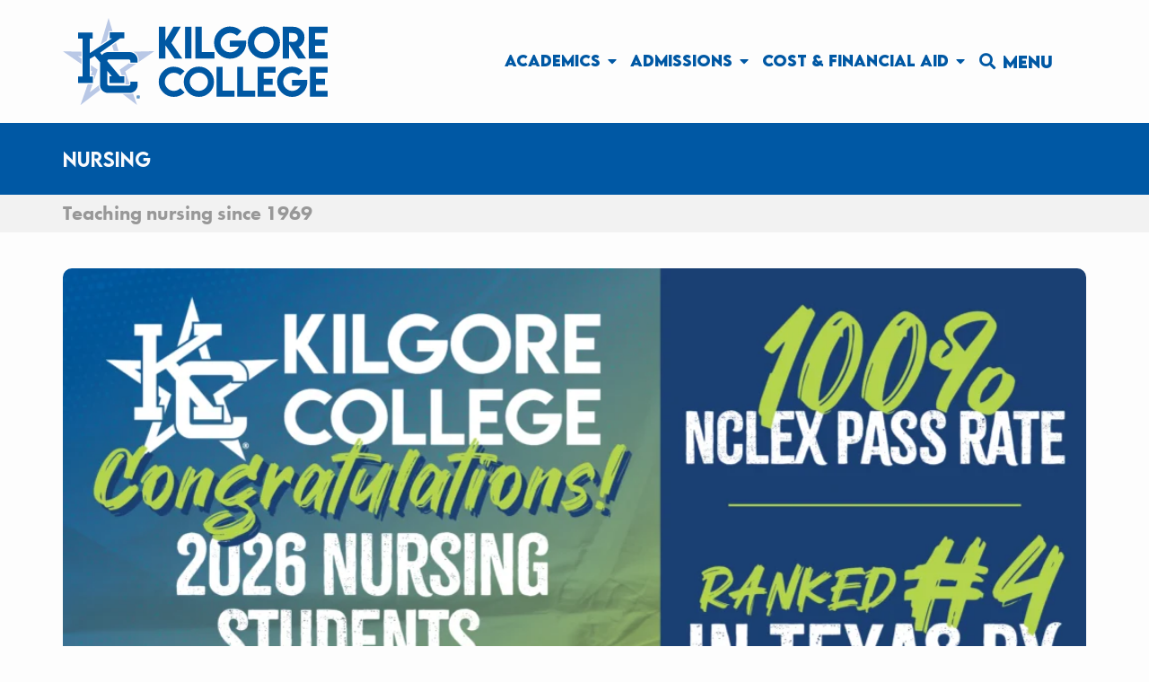

--- FILE ---
content_type: text/html; charset=UTF-8
request_url: https://www.kilgore.edu/courses/nursing/
body_size: 94343
content:
<!doctype html>
<html lang="en-US" prefix="og: https://ogp.me/ns#">
<head><meta charset="UTF-8"><script>if(navigator.userAgent.match(/MSIE|Internet Explorer/i)||navigator.userAgent.match(/Trident\/7\..*?rv:11/i)){var href=document.location.href;if(!href.match(/[?&]nowprocket/)){if(href.indexOf("?")==-1){if(href.indexOf("#")==-1){document.location.href=href+"?nowprocket=1"}else{document.location.href=href.replace("#","?nowprocket=1#")}}else{if(href.indexOf("#")==-1){document.location.href=href+"&nowprocket=1"}else{document.location.href=href.replace("#","&nowprocket=1#")}}}}</script><script>(()=>{class RocketLazyLoadScripts{constructor(){this.v="2.0.4",this.userEvents=["keydown","keyup","mousedown","mouseup","mousemove","mouseover","mouseout","touchmove","touchstart","touchend","touchcancel","wheel","click","dblclick","input"],this.attributeEvents=["onblur","onclick","oncontextmenu","ondblclick","onfocus","onmousedown","onmouseenter","onmouseleave","onmousemove","onmouseout","onmouseover","onmouseup","onmousewheel","onscroll","onsubmit"]}async t(){this.i(),this.o(),/iP(ad|hone)/.test(navigator.userAgent)&&this.h(),this.u(),this.l(this),this.m(),this.k(this),this.p(this),this._(),await Promise.all([this.R(),this.L()]),this.lastBreath=Date.now(),this.S(this),this.P(),this.D(),this.O(),this.M(),await this.C(this.delayedScripts.normal),await this.C(this.delayedScripts.defer),await this.C(this.delayedScripts.async),await this.T(),await this.F(),await this.j(),await this.A(),window.dispatchEvent(new Event("rocket-allScriptsLoaded")),this.everythingLoaded=!0,this.lastTouchEnd&&await new Promise(t=>setTimeout(t,500-Date.now()+this.lastTouchEnd)),this.I(),this.H(),this.U(),this.W()}i(){this.CSPIssue=sessionStorage.getItem("rocketCSPIssue"),document.addEventListener("securitypolicyviolation",t=>{this.CSPIssue||"script-src-elem"!==t.violatedDirective||"data"!==t.blockedURI||(this.CSPIssue=!0,sessionStorage.setItem("rocketCSPIssue",!0))},{isRocket:!0})}o(){window.addEventListener("pageshow",t=>{this.persisted=t.persisted,this.realWindowLoadedFired=!0},{isRocket:!0}),window.addEventListener("pagehide",()=>{this.onFirstUserAction=null},{isRocket:!0})}h(){let t;function e(e){t=e}window.addEventListener("touchstart",e,{isRocket:!0}),window.addEventListener("touchend",function i(o){o.changedTouches[0]&&t.changedTouches[0]&&Math.abs(o.changedTouches[0].pageX-t.changedTouches[0].pageX)<10&&Math.abs(o.changedTouches[0].pageY-t.changedTouches[0].pageY)<10&&o.timeStamp-t.timeStamp<200&&(window.removeEventListener("touchstart",e,{isRocket:!0}),window.removeEventListener("touchend",i,{isRocket:!0}),"INPUT"===o.target.tagName&&"text"===o.target.type||(o.target.dispatchEvent(new TouchEvent("touchend",{target:o.target,bubbles:!0})),o.target.dispatchEvent(new MouseEvent("mouseover",{target:o.target,bubbles:!0})),o.target.dispatchEvent(new PointerEvent("click",{target:o.target,bubbles:!0,cancelable:!0,detail:1,clientX:o.changedTouches[0].clientX,clientY:o.changedTouches[0].clientY})),event.preventDefault()))},{isRocket:!0})}q(t){this.userActionTriggered||("mousemove"!==t.type||this.firstMousemoveIgnored?"keyup"===t.type||"mouseover"===t.type||"mouseout"===t.type||(this.userActionTriggered=!0,this.onFirstUserAction&&this.onFirstUserAction()):this.firstMousemoveIgnored=!0),"click"===t.type&&t.preventDefault(),t.stopPropagation(),t.stopImmediatePropagation(),"touchstart"===this.lastEvent&&"touchend"===t.type&&(this.lastTouchEnd=Date.now()),"click"===t.type&&(this.lastTouchEnd=0),this.lastEvent=t.type,t.composedPath&&t.composedPath()[0].getRootNode()instanceof ShadowRoot&&(t.rocketTarget=t.composedPath()[0]),this.savedUserEvents.push(t)}u(){this.savedUserEvents=[],this.userEventHandler=this.q.bind(this),this.userEvents.forEach(t=>window.addEventListener(t,this.userEventHandler,{passive:!1,isRocket:!0})),document.addEventListener("visibilitychange",this.userEventHandler,{isRocket:!0})}U(){this.userEvents.forEach(t=>window.removeEventListener(t,this.userEventHandler,{passive:!1,isRocket:!0})),document.removeEventListener("visibilitychange",this.userEventHandler,{isRocket:!0}),this.savedUserEvents.forEach(t=>{(t.rocketTarget||t.target).dispatchEvent(new window[t.constructor.name](t.type,t))})}m(){const t="return false",e=Array.from(this.attributeEvents,t=>"data-rocket-"+t),i="["+this.attributeEvents.join("],[")+"]",o="[data-rocket-"+this.attributeEvents.join("],[data-rocket-")+"]",s=(e,i,o)=>{o&&o!==t&&(e.setAttribute("data-rocket-"+i,o),e["rocket"+i]=new Function("event",o),e.setAttribute(i,t))};new MutationObserver(t=>{for(const n of t)"attributes"===n.type&&(n.attributeName.startsWith("data-rocket-")||this.everythingLoaded?n.attributeName.startsWith("data-rocket-")&&this.everythingLoaded&&this.N(n.target,n.attributeName.substring(12)):s(n.target,n.attributeName,n.target.getAttribute(n.attributeName))),"childList"===n.type&&n.addedNodes.forEach(t=>{if(t.nodeType===Node.ELEMENT_NODE)if(this.everythingLoaded)for(const i of[t,...t.querySelectorAll(o)])for(const t of i.getAttributeNames())e.includes(t)&&this.N(i,t.substring(12));else for(const e of[t,...t.querySelectorAll(i)])for(const t of e.getAttributeNames())this.attributeEvents.includes(t)&&s(e,t,e.getAttribute(t))})}).observe(document,{subtree:!0,childList:!0,attributeFilter:[...this.attributeEvents,...e]})}I(){this.attributeEvents.forEach(t=>{document.querySelectorAll("[data-rocket-"+t+"]").forEach(e=>{this.N(e,t)})})}N(t,e){const i=t.getAttribute("data-rocket-"+e);i&&(t.setAttribute(e,i),t.removeAttribute("data-rocket-"+e))}k(t){Object.defineProperty(HTMLElement.prototype,"onclick",{get(){return this.rocketonclick||null},set(e){this.rocketonclick=e,this.setAttribute(t.everythingLoaded?"onclick":"data-rocket-onclick","this.rocketonclick(event)")}})}S(t){function e(e,i){let o=e[i];e[i]=null,Object.defineProperty(e,i,{get:()=>o,set(s){t.everythingLoaded?o=s:e["rocket"+i]=o=s}})}e(document,"onreadystatechange"),e(window,"onload"),e(window,"onpageshow");try{Object.defineProperty(document,"readyState",{get:()=>t.rocketReadyState,set(e){t.rocketReadyState=e},configurable:!0}),document.readyState="loading"}catch(t){console.log("WPRocket DJE readyState conflict, bypassing")}}l(t){this.originalAddEventListener=EventTarget.prototype.addEventListener,this.originalRemoveEventListener=EventTarget.prototype.removeEventListener,this.savedEventListeners=[],EventTarget.prototype.addEventListener=function(e,i,o){o&&o.isRocket||!t.B(e,this)&&!t.userEvents.includes(e)||t.B(e,this)&&!t.userActionTriggered||e.startsWith("rocket-")||t.everythingLoaded?t.originalAddEventListener.call(this,e,i,o):(t.savedEventListeners.push({target:this,remove:!1,type:e,func:i,options:o}),"mouseenter"!==e&&"mouseleave"!==e||t.originalAddEventListener.call(this,e,t.savedUserEvents.push,o))},EventTarget.prototype.removeEventListener=function(e,i,o){o&&o.isRocket||!t.B(e,this)&&!t.userEvents.includes(e)||t.B(e,this)&&!t.userActionTriggered||e.startsWith("rocket-")||t.everythingLoaded?t.originalRemoveEventListener.call(this,e,i,o):t.savedEventListeners.push({target:this,remove:!0,type:e,func:i,options:o})}}J(t,e){this.savedEventListeners=this.savedEventListeners.filter(i=>{let o=i.type,s=i.target||window;return e!==o||t!==s||(this.B(o,s)&&(i.type="rocket-"+o),this.$(i),!1)})}H(){EventTarget.prototype.addEventListener=this.originalAddEventListener,EventTarget.prototype.removeEventListener=this.originalRemoveEventListener,this.savedEventListeners.forEach(t=>this.$(t))}$(t){t.remove?this.originalRemoveEventListener.call(t.target,t.type,t.func,t.options):this.originalAddEventListener.call(t.target,t.type,t.func,t.options)}p(t){let e;function i(e){return t.everythingLoaded?e:e.split(" ").map(t=>"load"===t||t.startsWith("load.")?"rocket-jquery-load":t).join(" ")}function o(o){function s(e){const s=o.fn[e];o.fn[e]=o.fn.init.prototype[e]=function(){return this[0]===window&&t.userActionTriggered&&("string"==typeof arguments[0]||arguments[0]instanceof String?arguments[0]=i(arguments[0]):"object"==typeof arguments[0]&&Object.keys(arguments[0]).forEach(t=>{const e=arguments[0][t];delete arguments[0][t],arguments[0][i(t)]=e})),s.apply(this,arguments),this}}if(o&&o.fn&&!t.allJQueries.includes(o)){const e={DOMContentLoaded:[],"rocket-DOMContentLoaded":[]};for(const t in e)document.addEventListener(t,()=>{e[t].forEach(t=>t())},{isRocket:!0});o.fn.ready=o.fn.init.prototype.ready=function(i){function s(){parseInt(o.fn.jquery)>2?setTimeout(()=>i.bind(document)(o)):i.bind(document)(o)}return"function"==typeof i&&(t.realDomReadyFired?!t.userActionTriggered||t.fauxDomReadyFired?s():e["rocket-DOMContentLoaded"].push(s):e.DOMContentLoaded.push(s)),o([])},s("on"),s("one"),s("off"),t.allJQueries.push(o)}e=o}t.allJQueries=[],o(window.jQuery),Object.defineProperty(window,"jQuery",{get:()=>e,set(t){o(t)}})}P(){const t=new Map;document.write=document.writeln=function(e){const i=document.currentScript,o=document.createRange(),s=i.parentElement;let n=t.get(i);void 0===n&&(n=i.nextSibling,t.set(i,n));const c=document.createDocumentFragment();o.setStart(c,0),c.appendChild(o.createContextualFragment(e)),s.insertBefore(c,n)}}async R(){return new Promise(t=>{this.userActionTriggered?t():this.onFirstUserAction=t})}async L(){return new Promise(t=>{document.addEventListener("DOMContentLoaded",()=>{this.realDomReadyFired=!0,t()},{isRocket:!0})})}async j(){return this.realWindowLoadedFired?Promise.resolve():new Promise(t=>{window.addEventListener("load",t,{isRocket:!0})})}M(){this.pendingScripts=[];this.scriptsMutationObserver=new MutationObserver(t=>{for(const e of t)e.addedNodes.forEach(t=>{"SCRIPT"!==t.tagName||t.noModule||t.isWPRocket||this.pendingScripts.push({script:t,promise:new Promise(e=>{const i=()=>{const i=this.pendingScripts.findIndex(e=>e.script===t);i>=0&&this.pendingScripts.splice(i,1),e()};t.addEventListener("load",i,{isRocket:!0}),t.addEventListener("error",i,{isRocket:!0}),setTimeout(i,1e3)})})})}),this.scriptsMutationObserver.observe(document,{childList:!0,subtree:!0})}async F(){await this.X(),this.pendingScripts.length?(await this.pendingScripts[0].promise,await this.F()):this.scriptsMutationObserver.disconnect()}D(){this.delayedScripts={normal:[],async:[],defer:[]},document.querySelectorAll("script[type$=rocketlazyloadscript]").forEach(t=>{t.hasAttribute("data-rocket-src")?t.hasAttribute("async")&&!1!==t.async?this.delayedScripts.async.push(t):t.hasAttribute("defer")&&!1!==t.defer||"module"===t.getAttribute("data-rocket-type")?this.delayedScripts.defer.push(t):this.delayedScripts.normal.push(t):this.delayedScripts.normal.push(t)})}async _(){await this.L();let t=[];document.querySelectorAll("script[type$=rocketlazyloadscript][data-rocket-src]").forEach(e=>{let i=e.getAttribute("data-rocket-src");if(i&&!i.startsWith("data:")){i.startsWith("//")&&(i=location.protocol+i);try{const o=new URL(i).origin;o!==location.origin&&t.push({src:o,crossOrigin:e.crossOrigin||"module"===e.getAttribute("data-rocket-type")})}catch(t){}}}),t=[...new Map(t.map(t=>[JSON.stringify(t),t])).values()],this.Y(t,"preconnect")}async G(t){if(await this.K(),!0!==t.noModule||!("noModule"in HTMLScriptElement.prototype))return new Promise(e=>{let i;function o(){(i||t).setAttribute("data-rocket-status","executed"),e()}try{if(navigator.userAgent.includes("Firefox/")||""===navigator.vendor||this.CSPIssue)i=document.createElement("script"),[...t.attributes].forEach(t=>{let e=t.nodeName;"type"!==e&&("data-rocket-type"===e&&(e="type"),"data-rocket-src"===e&&(e="src"),i.setAttribute(e,t.nodeValue))}),t.text&&(i.text=t.text),t.nonce&&(i.nonce=t.nonce),i.hasAttribute("src")?(i.addEventListener("load",o,{isRocket:!0}),i.addEventListener("error",()=>{i.setAttribute("data-rocket-status","failed-network"),e()},{isRocket:!0}),setTimeout(()=>{i.isConnected||e()},1)):(i.text=t.text,o()),i.isWPRocket=!0,t.parentNode.replaceChild(i,t);else{const i=t.getAttribute("data-rocket-type"),s=t.getAttribute("data-rocket-src");i?(t.type=i,t.removeAttribute("data-rocket-type")):t.removeAttribute("type"),t.addEventListener("load",o,{isRocket:!0}),t.addEventListener("error",i=>{this.CSPIssue&&i.target.src.startsWith("data:")?(console.log("WPRocket: CSP fallback activated"),t.removeAttribute("src"),this.G(t).then(e)):(t.setAttribute("data-rocket-status","failed-network"),e())},{isRocket:!0}),s?(t.fetchPriority="high",t.removeAttribute("data-rocket-src"),t.src=s):t.src="data:text/javascript;base64,"+window.btoa(unescape(encodeURIComponent(t.text)))}}catch(i){t.setAttribute("data-rocket-status","failed-transform"),e()}});t.setAttribute("data-rocket-status","skipped")}async C(t){const e=t.shift();return e?(e.isConnected&&await this.G(e),this.C(t)):Promise.resolve()}O(){this.Y([...this.delayedScripts.normal,...this.delayedScripts.defer,...this.delayedScripts.async],"preload")}Y(t,e){this.trash=this.trash||[];let i=!0;var o=document.createDocumentFragment();t.forEach(t=>{const s=t.getAttribute&&t.getAttribute("data-rocket-src")||t.src;if(s&&!s.startsWith("data:")){const n=document.createElement("link");n.href=s,n.rel=e,"preconnect"!==e&&(n.as="script",n.fetchPriority=i?"high":"low"),t.getAttribute&&"module"===t.getAttribute("data-rocket-type")&&(n.crossOrigin=!0),t.crossOrigin&&(n.crossOrigin=t.crossOrigin),t.integrity&&(n.integrity=t.integrity),t.nonce&&(n.nonce=t.nonce),o.appendChild(n),this.trash.push(n),i=!1}}),document.head.appendChild(o)}W(){this.trash.forEach(t=>t.remove())}async T(){try{document.readyState="interactive"}catch(t){}this.fauxDomReadyFired=!0;try{await this.K(),this.J(document,"readystatechange"),document.dispatchEvent(new Event("rocket-readystatechange")),await this.K(),document.rocketonreadystatechange&&document.rocketonreadystatechange(),await this.K(),this.J(document,"DOMContentLoaded"),document.dispatchEvent(new Event("rocket-DOMContentLoaded")),await this.K(),this.J(window,"DOMContentLoaded"),window.dispatchEvent(new Event("rocket-DOMContentLoaded"))}catch(t){console.error(t)}}async A(){try{document.readyState="complete"}catch(t){}try{await this.K(),this.J(document,"readystatechange"),document.dispatchEvent(new Event("rocket-readystatechange")),await this.K(),document.rocketonreadystatechange&&document.rocketonreadystatechange(),await this.K(),this.J(window,"load"),window.dispatchEvent(new Event("rocket-load")),await this.K(),window.rocketonload&&window.rocketonload(),await this.K(),this.allJQueries.forEach(t=>t(window).trigger("rocket-jquery-load")),await this.K(),this.J(window,"pageshow");const t=new Event("rocket-pageshow");t.persisted=this.persisted,window.dispatchEvent(t),await this.K(),window.rocketonpageshow&&window.rocketonpageshow({persisted:this.persisted})}catch(t){console.error(t)}}async K(){Date.now()-this.lastBreath>45&&(await this.X(),this.lastBreath=Date.now())}async X(){return document.hidden?new Promise(t=>setTimeout(t)):new Promise(t=>requestAnimationFrame(t))}B(t,e){return e===document&&"readystatechange"===t||(e===document&&"DOMContentLoaded"===t||(e===window&&"DOMContentLoaded"===t||(e===window&&"load"===t||e===window&&"pageshow"===t)))}static run(){(new RocketLazyLoadScripts).t()}}RocketLazyLoadScripts.run()})();</script>
	
	<meta name="viewport" content="width=device-width, initial-scale=1">
	<link rel="profile" href="https://gmpg.org/xfn/11">
	<meta name="viewport" content="width=device-width, initial-scale=1.0">

<!-- Search Engine Optimization by Rank Math - https://rankmath.com/ -->
<title>Nursing - Kilgore College</title>
<link data-rocket-prefetch href="https://www.gstatic.com" rel="dns-prefetch">
<link data-rocket-prefetch href="https://connect.facebook.net" rel="dns-prefetch">
<link data-rocket-prefetch href="https://use.typekit.net" rel="dns-prefetch">
<link data-rocket-prefetch href="https://www.googletagmanager.com" rel="dns-prefetch">
<link data-rocket-prefetch href="https://catalog.kilgore.edu" rel="dns-prefetch">
<link data-rocket-prefetch href="https://ai.ocelotbot.com" rel="dns-prefetch">
<link data-rocket-prefetch href="https://www.google.com" rel="dns-prefetch">
<style id="wpr-usedcss">@font-face{font-family:futura-pt;src:url("https://use.typekit.net/af/309dfe/000000000000000000010091/27/l?primer=7cdcb44be4a7db8877ffa5c0007b8dd865b3bbc383831fe2ea177f62257a9191&fvd=n7&v=3") format("woff2"),url("https://use.typekit.net/af/309dfe/000000000000000000010091/27/d?primer=7cdcb44be4a7db8877ffa5c0007b8dd865b3bbc383831fe2ea177f62257a9191&fvd=n7&v=3") format("woff"),url("https://use.typekit.net/af/309dfe/000000000000000000010091/27/a?primer=7cdcb44be4a7db8877ffa5c0007b8dd865b3bbc383831fe2ea177f62257a9191&fvd=n7&v=3") format("opentype");font-display:swap;font-style:normal;font-weight:700;font-stretch:normal}@font-face{font-family:futura-pt;src:url("https://use.typekit.net/af/eb729a/000000000000000000010092/27/l?primer=7cdcb44be4a7db8877ffa5c0007b8dd865b3bbc383831fe2ea177f62257a9191&fvd=i7&v=3") format("woff2"),url("https://use.typekit.net/af/eb729a/000000000000000000010092/27/d?primer=7cdcb44be4a7db8877ffa5c0007b8dd865b3bbc383831fe2ea177f62257a9191&fvd=i7&v=3") format("woff"),url("https://use.typekit.net/af/eb729a/000000000000000000010092/27/a?primer=7cdcb44be4a7db8877ffa5c0007b8dd865b3bbc383831fe2ea177f62257a9191&fvd=i7&v=3") format("opentype");font-display:swap;font-style:italic;font-weight:700;font-stretch:normal}@font-face{font-family:futura-pt;src:url("https://use.typekit.net/af/9b05f3/000000000000000000013365/27/l?primer=7cdcb44be4a7db8877ffa5c0007b8dd865b3bbc383831fe2ea177f62257a9191&fvd=n4&v=3") format("woff2"),url("https://use.typekit.net/af/9b05f3/000000000000000000013365/27/d?primer=7cdcb44be4a7db8877ffa5c0007b8dd865b3bbc383831fe2ea177f62257a9191&fvd=n4&v=3") format("woff"),url("https://use.typekit.net/af/9b05f3/000000000000000000013365/27/a?primer=7cdcb44be4a7db8877ffa5c0007b8dd865b3bbc383831fe2ea177f62257a9191&fvd=n4&v=3") format("opentype");font-display:swap;font-style:normal;font-weight:400;font-stretch:normal}@font-face{font-family:futura-pt;src:url("https://use.typekit.net/af/cf3e4e/000000000000000000010095/27/l?primer=7cdcb44be4a7db8877ffa5c0007b8dd865b3bbc383831fe2ea177f62257a9191&fvd=i4&v=3") format("woff2"),url("https://use.typekit.net/af/cf3e4e/000000000000000000010095/27/d?primer=7cdcb44be4a7db8877ffa5c0007b8dd865b3bbc383831fe2ea177f62257a9191&fvd=i4&v=3") format("woff"),url("https://use.typekit.net/af/cf3e4e/000000000000000000010095/27/a?primer=7cdcb44be4a7db8877ffa5c0007b8dd865b3bbc383831fe2ea177f62257a9191&fvd=i4&v=3") format("opentype");font-display:swap;font-style:italic;font-weight:400;font-stretch:normal}@font-face{font-family:futura-pt-condensed;src:url("https://use.typekit.net/af/6f8764/000000000000000000012039/27/l?primer=7cdcb44be4a7db8877ffa5c0007b8dd865b3bbc383831fe2ea177f62257a9191&fvd=n4&v=3") format("woff2"),url("https://use.typekit.net/af/6f8764/000000000000000000012039/27/d?primer=7cdcb44be4a7db8877ffa5c0007b8dd865b3bbc383831fe2ea177f62257a9191&fvd=n4&v=3") format("woff"),url("https://use.typekit.net/af/6f8764/000000000000000000012039/27/a?primer=7cdcb44be4a7db8877ffa5c0007b8dd865b3bbc383831fe2ea177f62257a9191&fvd=n4&v=3") format("opentype");font-display:swap;font-style:normal;font-weight:400;font-stretch:normal}@font-face{font-family:futura-pt-condensed;src:url("https://use.typekit.net/af/64e0cf/00000000000000000001203d/27/l?primer=7cdcb44be4a7db8877ffa5c0007b8dd865b3bbc383831fe2ea177f62257a9191&fvd=n7&v=3") format("woff2"),url("https://use.typekit.net/af/64e0cf/00000000000000000001203d/27/d?primer=7cdcb44be4a7db8877ffa5c0007b8dd865b3bbc383831fe2ea177f62257a9191&fvd=n7&v=3") format("woff"),url("https://use.typekit.net/af/64e0cf/00000000000000000001203d/27/a?primer=7cdcb44be4a7db8877ffa5c0007b8dd865b3bbc383831fe2ea177f62257a9191&fvd=n7&v=3") format("opentype");font-display:swap;font-style:normal;font-weight:700;font-stretch:normal}img:is([sizes=auto i],[sizes^="auto," i]){contain-intrinsic-size:3000px 1500px}.dce-visibility-element-hidden{display:none!important}.container{width:100%}@media (min-width:640px){.container{max-width:640px}}@media (min-width:768px){.container{max-width:768px}}@media (min-width:1024px){.container{max-width:1024px}}@media (min-width:1280px){.container{max-width:1280px}}@media (min-width:1536px){.container{max-width:1536px}}:root{--ct-bg:#fff;--ct-border-color:#e1e1e1;--ct-border-radius:0.5rem;--ct-tree-hover:#efefef;--ct-selection:#418eff;--ct-padding:0.5rem}:root{--wp--preset--aspect-ratio--square:1;--wp--preset--aspect-ratio--4-3:4/3;--wp--preset--aspect-ratio--3-4:3/4;--wp--preset--aspect-ratio--3-2:3/2;--wp--preset--aspect-ratio--2-3:2/3;--wp--preset--aspect-ratio--16-9:16/9;--wp--preset--aspect-ratio--9-16:9/16;--wp--preset--color--black:#000000;--wp--preset--color--cyan-bluish-gray:#abb8c3;--wp--preset--color--white:#ffffff;--wp--preset--color--pale-pink:#f78da7;--wp--preset--color--vivid-red:#cf2e2e;--wp--preset--color--luminous-vivid-orange:#ff6900;--wp--preset--color--luminous-vivid-amber:#fcb900;--wp--preset--color--light-green-cyan:#7bdcb5;--wp--preset--color--vivid-green-cyan:#00d084;--wp--preset--color--pale-cyan-blue:#8ed1fc;--wp--preset--color--vivid-cyan-blue:#0693e3;--wp--preset--color--vivid-purple:#9b51e0;--wp--preset--gradient--vivid-cyan-blue-to-vivid-purple:linear-gradient(135deg,rgb(6, 147, 227) 0%,rgb(155, 81, 224) 100%);--wp--preset--gradient--light-green-cyan-to-vivid-green-cyan:linear-gradient(135deg,rgb(122, 220, 180) 0%,rgb(0, 208, 130) 100%);--wp--preset--gradient--luminous-vivid-amber-to-luminous-vivid-orange:linear-gradient(135deg,rgb(252, 185, 0) 0%,rgb(255, 105, 0) 100%);--wp--preset--gradient--luminous-vivid-orange-to-vivid-red:linear-gradient(135deg,rgb(255, 105, 0) 0%,rgb(207, 46, 46) 100%);--wp--preset--gradient--very-light-gray-to-cyan-bluish-gray:linear-gradient(135deg,rgb(238, 238, 238) 0%,rgb(169, 184, 195) 100%);--wp--preset--gradient--cool-to-warm-spectrum:linear-gradient(135deg,rgb(74, 234, 220) 0%,rgb(151, 120, 209) 20%,rgb(207, 42, 186) 40%,rgb(238, 44, 130) 60%,rgb(251, 105, 98) 80%,rgb(254, 248, 76) 100%);--wp--preset--gradient--blush-light-purple:linear-gradient(135deg,rgb(255, 206, 236) 0%,rgb(152, 150, 240) 100%);--wp--preset--gradient--blush-bordeaux:linear-gradient(135deg,rgb(254, 205, 165) 0%,rgb(254, 45, 45) 50%,rgb(107, 0, 62) 100%);--wp--preset--gradient--luminous-dusk:linear-gradient(135deg,rgb(255, 203, 112) 0%,rgb(199, 81, 192) 50%,rgb(65, 88, 208) 100%);--wp--preset--gradient--pale-ocean:linear-gradient(135deg,rgb(255, 245, 203) 0%,rgb(182, 227, 212) 50%,rgb(51, 167, 181) 100%);--wp--preset--gradient--electric-grass:linear-gradient(135deg,rgb(202, 248, 128) 0%,rgb(113, 206, 126) 100%);--wp--preset--gradient--midnight:linear-gradient(135deg,rgb(2, 3, 129) 0%,rgb(40, 116, 252) 100%);--wp--preset--font-size--small:13px;--wp--preset--font-size--medium:20px;--wp--preset--font-size--large:36px;--wp--preset--font-size--x-large:42px;--wp--preset--spacing--20:0.44rem;--wp--preset--spacing--30:0.67rem;--wp--preset--spacing--40:1rem;--wp--preset--spacing--50:1.5rem;--wp--preset--spacing--60:2.25rem;--wp--preset--spacing--70:3.38rem;--wp--preset--spacing--80:5.06rem;--wp--preset--shadow--natural:6px 6px 9px rgba(0, 0, 0, .2);--wp--preset--shadow--deep:12px 12px 50px rgba(0, 0, 0, .4);--wp--preset--shadow--sharp:6px 6px 0px rgba(0, 0, 0, .2);--wp--preset--shadow--outlined:6px 6px 0px -3px rgb(255, 255, 255),6px 6px rgb(0, 0, 0);--wp--preset--shadow--crisp:6px 6px 0px rgb(0, 0, 0)}:root{--wp--style--global--content-size:800px;--wp--style--global--wide-size:1200px}:where(body){margin:0}:where(.wp-site-blocks)>*{margin-block-start:24px;margin-block-end:0}:where(.wp-site-blocks)>:first-child{margin-block-start:0}:where(.wp-site-blocks)>:last-child{margin-block-end:0}:root{--wp--style--block-gap:24px}:root :where(.is-layout-flow)>:first-child{margin-block-start:0}:root :where(.is-layout-flow)>:last-child{margin-block-end:0}:root :where(.is-layout-flow)>*{margin-block-start:24px;margin-block-end:0}:root :where(.is-layout-constrained)>:first-child{margin-block-start:0}:root :where(.is-layout-constrained)>:last-child{margin-block-end:0}:root :where(.is-layout-constrained)>*{margin-block-start:24px;margin-block-end:0}:root :where(.is-layout-flex){gap:24px}:root :where(.is-layout-grid){gap:24px}body{padding-top:0;padding-right:0;padding-bottom:0;padding-left:0}a:where(:not(.wp-element-button)){text-decoration:underline}:root :where(.wp-element-button,.wp-block-button__link){background-color:#32373c;border-width:0;color:#fff;font-family:inherit;font-size:inherit;font-style:inherit;font-weight:inherit;letter-spacing:inherit;line-height:inherit;padding-top:calc(.667em + 2px);padding-right:calc(1.333em + 2px);padding-bottom:calc(.667em + 2px);padding-left:calc(1.333em + 2px);text-decoration:none;text-transform:inherit}:root :where(.wp-block-pullquote){font-size:1.5em;line-height:1.6}.wp-core-ui .button{display:inline-block;text-decoration:none;font-size:13px;line-height:2.15384615;min-height:30px;margin:0;padding:0 10px;cursor:pointer;border-width:1px;border-style:solid;-webkit-appearance:none;border-radius:3px;white-space:nowrap;box-sizing:border-box}.wp-core-ui button::-moz-focus-inner,.wp-core-ui input[type=button]::-moz-focus-inner,.wp-core-ui input[type=reset]::-moz-focus-inner,.wp-core-ui input[type=submit]::-moz-focus-inner{border-width:0;border-style:none;padding:0}.wp-core-ui .button-group.button-large .button,.wp-core-ui .button.button-large{min-height:32px;line-height:2.30769231;padding:0 12px}.wp-core-ui .button.hidden{display:none}.wp-core-ui input[type=reset],.wp-core-ui input[type=reset]:active,.wp-core-ui input[type=reset]:focus,.wp-core-ui input[type=reset]:hover{background:0 0;border:none;box-shadow:none;padding:0 2px 1px;width:auto}.wp-core-ui .button{color:#2271b1;border-color:#2271b1;background:#f6f7f7;vertical-align:top}.wp-core-ui p .button{vertical-align:baseline}.wp-core-ui .button.hover,.wp-core-ui .button:hover{background:#f0f0f1;border-color:#0a4b78;color:#0a4b78}.wp-core-ui .button.focus,.wp-core-ui .button:focus{background:#f6f7f7;border-color:#3582c4;color:#0a4b78;box-shadow:0 0 0 1px #3582c4;outline:transparent solid 2px;outline-offset:0}.wp-core-ui .button:active{background:#f6f7f7;border-color:#8c8f94;box-shadow:none}.wp-core-ui .button.active,.wp-core-ui .button.active:hover{background-color:#dcdcde;color:#135e96;border-color:#0a4b78;box-shadow:inset 0 2px 5px -3px #0a4b78}.wp-core-ui .button.active:focus{border-color:#3582c4;box-shadow:inset 0 2px 5px -3px #0a4b78,0 0 0 1px #3582c4}.wp-core-ui .button.disabled,.wp-core-ui .button:disabled,.wp-core-ui .button[disabled]{color:#a7aaad!important;border-color:#dcdcde!important;background:#f6f7f7!important;box-shadow:none!important;cursor:default;transform:none!important}.wp-core-ui .button[aria-disabled=true]{cursor:default}.wp-core-ui .button-link{margin:0;padding:0;box-shadow:none;border:0;border-radius:0;background:0 0;cursor:pointer;text-align:left;color:#2271b1;text-decoration:underline;transition-property:border,background,color;transition-duration:.05s;transition-timing-function:ease-in-out}.wp-core-ui .button-link:active,.wp-core-ui .button-link:hover{color:#135e96}.wp-core-ui .button-link:focus{color:#043959;box-shadow:0 0 0 2px #2271b1;outline:transparent solid 2px}.wp-core-ui .button-link-delete{color:#d63638}.wp-core-ui .button-link-delete:focus,.wp-core-ui .button-link-delete:hover{color:#d63638;background:0 0}.wp-core-ui .button-link-delete:disabled{background:0 0!important}.wp-core-ui .button-group{position:relative;display:inline-block;white-space:nowrap;font-size:0;vertical-align:middle}.wp-core-ui .button-group>.button{display:inline-block;border-radius:0;margin-right:-1px}.wp-core-ui .button-group>.button:first-child{border-radius:3px 0 0 3px}.wp-core-ui .button-group>.button:last-child{border-radius:0 3px 3px 0}.wp-core-ui .button-group>.button:focus{position:relative;z-index:1}.wp-core-ui .button-group>.button.active{background-color:#dcdcde;color:#135e96;border-color:#0a4b78;box-shadow:inset 0 2px 5px -3px #0a4b78}.wp-core-ui .button-group>.button.active:focus{border-color:#3582c4;box-shadow:inset 0 2px 5px -3px #0a4b78,0 0 0 1px #3582c4}@media screen and (max-width:782px){.wp-core-ui .button,.wp-core-ui .button.button-large,a.preview{padding:0 14px;line-height:2.71428571;font-size:14px;vertical-align:middle;min-height:40px;margin-bottom:4px}.wp-core-ui .copy-to-clipboard-container .copy-attachment-url{margin-bottom:0}.media-modal-content .media-toolbar-primary .media-button{margin-top:10px;margin-left:5px}}.dashicons{font-family:dashicons;display:inline-block;line-height:1;font-weight:400;font-style:normal;text-decoration:inherit;text-transform:none;text-rendering:auto;-webkit-font-smoothing:antialiased;-moz-osx-font-smoothing:grayscale;width:20px;height:20px;font-size:20px;vertical-align:top;text-align:center;transition:color .1s ease-in}.dashicons-arrow-down:before{content:"\f140"}.mejs-container{clear:both;max-width:100%}.mejs-container *{font-family:Helvetica,Arial}.mejs-container{background:#222}.audio-details .embed-media-settings{overflow:visible}.wp-video-shortcode video,video.wp-video-shortcode{max-width:100%;display:inline-block}.media-modal *{box-sizing:content-box}.media-modal input,.media-modal select,.media-modal textarea{box-sizing:border-box}.media-frame,.media-modal{font-family:-apple-system,BlinkMacSystemFont,"Segoe UI",Roboto,Oxygen-Sans,Ubuntu,Cantarell,"Helvetica Neue",sans-serif;font-size:12px;-webkit-overflow-scrolling:touch}.media-modal legend{padding:0;font-size:13px}.media-modal label{font-size:13px}.media-frame a{border-bottom:none;color:#2271b1}.media-frame a:active,.media-frame a:hover{color:#135e96}.media-frame a:focus{box-shadow:0 0 0 2px #2271b1;color:#043959;outline:transparent solid 2px}.media-frame a.button{color:#2c3338}.media-frame a.button:hover{color:#1d2327}.media-frame input,.media-frame textarea{padding:6px 8px}.media-frame select{min-height:30px;vertical-align:middle}.media-frame input[type=color],.media-frame input[type=date],.media-frame input[type=datetime-local],.media-frame input[type=email],.media-frame input[type=month],.media-frame input[type=number],.media-frame input[type=password],.media-frame input[type=search],.media-frame input[type=tel],.media-frame input[type=text],.media-frame input[type=time],.media-frame input[type=url],.media-frame select,.media-frame textarea{box-shadow:0 0 0 transparent;border-radius:4px;border:1px solid #8c8f94;background-color:#fff;color:#2c3338;font-family:-apple-system,BlinkMacSystemFont,"Segoe UI",Roboto,Oxygen-Sans,Ubuntu,Cantarell,"Helvetica Neue",sans-serif;font-size:13px;line-height:1.38461538}.media-frame input[type=date],.media-frame input[type=datetime-local],.media-frame input[type=email],.media-frame input[type=month],.media-frame input[type=number],.media-frame input[type=password],.media-frame input[type=search],.media-frame input[type=tel],.media-frame input[type=text],.media-frame input[type=time],.media-frame input[type=url]{padding:0 8px;line-height:2.15384615}.media-frame input[type=email]:focus,.media-frame input[type=number]:focus,.media-frame input[type=password]:focus,.media-frame input[type=search]:focus,.media-frame input[type=text]:focus,.media-frame input[type=url]:focus,.media-frame select:focus,.media-frame textarea:focus{border-color:#3582c4;box-shadow:0 0 0 1px #3582c4;outline:transparent solid 2px}.media-frame input:disabled,.media-frame input[readonly],.media-frame textarea:disabled,.media-frame textarea[readonly]{background-color:#f0f0f1}.media-frame input[type=search]{-webkit-appearance:textfield}.media-frame ::-webkit-input-placeholder{color:#646970}.media-frame ::-moz-placeholder{color:#646970}.media-frame .hidden,.media-frame .setting.hidden{display:none}.ui-sortable-handle{touch-action:none}.media-modal{position:fixed;top:30px;left:30px;right:30px;bottom:30px;z-index:160000}.media-modal-close{position:absolute;top:0;right:0;width:50px;height:50px;margin:0;padding:0;border:1px solid transparent;background:0 0;color:#646970;z-index:1000;cursor:pointer;outline:0;transition:color .1s ease-in-out,background .1s ease-in-out}.media-modal-close:active,.media-modal-close:hover{color:#135e96}.media-modal-close:focus{color:#135e96;border-color:#4f94d4;box-shadow:0 0 3px rgba(34,113,177,.8);outline:transparent solid 2px}.media-modal-content{position:absolute;top:0;left:0;right:0;bottom:0;overflow:auto;min-height:300px;box-shadow:0 5px 15px rgba(0,0,0,.7);background:#fff;-webkit-font-smoothing:subpixel-antialiased}.media-modal-content .media-frame select.attachment-filters{margin-top:32px;margin-right:2%;width:42%;width:calc(48% - 12px)}.media-toolbar{position:absolute;top:0;left:0;right:0;z-index:100;height:60px;padding:0 16px;border:0 solid #dcdcde;overflow:hidden}.media-frame-toolbar .media-toolbar{top:auto;bottom:-47px;height:auto;overflow:visible;border-top:1px solid #dcdcde}.media-toolbar-primary{float:right;height:100%;position:relative}.media-toolbar-secondary{float:left;height:100%}.media-toolbar-primary>.media-button,.media-toolbar-primary>.media-button-group{margin-left:10px;float:left;margin-top:15px}.media-toolbar-secondary>.media-button,.media-toolbar-secondary>.media-button-group{margin-right:10px;margin-top:15px}.media-sidebar{position:absolute;top:0;right:0;bottom:0;width:267px;padding:0 16px;z-index:75;background:#f6f7f7;border-left:1px solid #dcdcde;overflow:auto;-webkit-overflow-scrolling:touch}.media-sidebar::after{content:"";display:flex;clear:both;height:24px}.hide-toolbar .media-sidebar{bottom:0}.image-details .media-embed h2,.media-sidebar h2{position:relative;font-weight:600;text-transform:uppercase;font-size:12px;color:#646970;margin:24px 0 8px}.attachment-details .setting,.media-sidebar .setting{display:block;float:left;width:100%;margin:0 0 10px}.attachment-details h2{display:grid;grid-template-columns:auto 5em}.media-sidebar .collection-settings .setting{margin:1px 0}.attachment-details .setting.has-description,.media-sidebar .setting.has-description{margin-bottom:5px}.media-sidebar .setting .link-to-custom{margin:3px 2px 0}.attachment-details .setting .name,.attachment-details .setting span,.media-sidebar .setting .name,.media-sidebar .setting .value,.media-sidebar .setting span{min-width:30%;margin-right:4%;font-size:12px;text-align:right;word-wrap:break-word}.media-sidebar .setting .name{max-width:80px}.media-sidebar .setting .value{text-align:left}.media-sidebar .setting select{max-width:65%}.attachment-details .field input[type=checkbox],.attachment-details .field input[type=radio],.attachment-details .setting input[type=checkbox],.attachment-details .setting input[type=radio],.media-sidebar .field input[type=checkbox],.media-sidebar .field input[type=radio],.media-sidebar .setting input[type=checkbox],.media-sidebar .setting input[type=radio]{float:none;margin:8px 3px 0;padding:0}.attachment-details .setting .name,.attachment-details .setting .value,.attachment-details .setting span,.compat-item label span,.media-sidebar .setting .name,.media-sidebar .setting .value,.media-sidebar .setting span{float:left;min-height:22px;padding-top:8px;line-height:1.33333333;font-weight:400;color:#646970}.attachment-details .copy-to-clipboard-container,.media-sidebar .copy-to-clipboard-container{flex-wrap:wrap;margin-top:10px;margin-left:calc(35% - 1px);padding-top:10px}.attachment-details .copy-to-clipboard-container .success,.media-sidebar .copy-to-clipboard-container .success{padding:0;min-height:0;line-height:2.18181818;text-align:left;color:#007017}.compat-item label span{text-align:right}.attachment-details .setting .value,.attachment-details .setting input[type=email],.attachment-details .setting input[type=number],.attachment-details .setting input[type=password],.attachment-details .setting input[type=search],.attachment-details .setting input[type=tel],.attachment-details .setting input[type=text],.attachment-details .setting input[type=url],.attachment-details .setting textarea,.attachment-details .setting+.description,.media-sidebar .setting .value,.media-sidebar .setting input[type=email],.media-sidebar .setting input[type=number],.media-sidebar .setting input[type=password],.media-sidebar .setting input[type=search],.media-sidebar .setting input[type=tel],.media-sidebar .setting input[type=text],.media-sidebar .setting input[type=url],.media-sidebar .setting textarea{box-sizing:border-box;margin:1px;width:65%;float:right}.attachment-details .setting .value,.attachment-details .setting+.description,.media-sidebar .setting .value{margin:0 1px;text-align:left}.attachment-details .setting+.description{clear:both;font-size:12px;font-style:normal;margin-bottom:10px}.attachment-details .setting textarea,.compat-item .field textarea,.media-sidebar .setting textarea{height:62px;resize:vertical}.alt-text textarea,.attachment-details .alt-text textarea,.compat-item .alt-text textarea,.media-sidebar .alt-text textarea{height:50px}.compat-item{float:left;width:100%;overflow:hidden}.compat-item table{width:100%;table-layout:fixed;border-spacing:0;border:0}.compat-item tr{padding:2px 0;display:block;overflow:hidden}.compat-item .field,.compat-item .label{display:block;margin:0;padding:0}.compat-item .label{min-width:30%;margin-right:4%;float:left;text-align:right}.compat-item .label span{display:block;width:100%}.compat-item .field{float:right;width:65%;margin:1px}.compat-item .field input[type=email],.compat-item .field input[type=number],.compat-item .field input[type=password],.compat-item .field input[type=search],.compat-item .field input[type=tel],.compat-item .field input[type=text],.compat-item .field input[type=url],.compat-item .field textarea{width:100%;margin:0;box-sizing:border-box}.sidebar-for-errors .attachment-details,.sidebar-for-errors .compat-item,.sidebar-for-errors .media-sidebar .media-progress-bar,.sidebar-for-errors .upload-details{display:none!important}.media-menu{position:absolute;top:0;left:0;right:0;bottom:0;margin:0;padding:50px 0 10px;background:#f6f7f7;border-right-width:1px;border-right-style:solid;border-right-color:#c3c4c7;-webkit-user-select:none;user-select:none}.media-menu .media-menu-item{display:block;box-sizing:border-box;width:100%;position:relative;border:0;margin:0;padding:8px 20px;font-size:14px;line-height:1.28571428;background:0 0;color:#2271b1;text-align:left;text-decoration:none;cursor:pointer}.media-menu .media-menu-item:hover{background:rgba(0,0,0,.04)}.media-menu .media-menu-item:active{color:#2271b1;outline:0}.media-menu .active,.media-menu .active:hover{color:#1d2327;font-weight:600}.media-menu .media-menu-item:focus{box-shadow:0 0 0 2px #2271b1;color:#043959;outline:transparent solid 2px}.media-menu .separator{height:0;margin:12px 20px;padding:0;border-top:1px solid #dcdcde}.media-router{position:relative;padding:0 6px;margin:0;clear:both}.media-router .media-menu-item{position:relative;float:left;border:0;margin:0;padding:8px 10px 9px;height:18px;line-height:1.28571428;font-size:14px;text-decoration:none;background:0 0;cursor:pointer;transition:none}.media-router .media-menu-item:last-child{border-right:0}.media-router .media-menu-item:active,.media-router .media-menu-item:hover{color:#2271b1}.media-router .active,.media-router .active:hover{color:#1d2327}.media-router .media-menu-item:focus{box-shadow:0 0 0 2px #2271b1;color:#043959;outline:transparent solid 2px;z-index:1}.media-router .active,.media-router .media-menu-item.active:last-child{margin:-1px -1px 0;background:#fff;border:1px solid #dcdcde;border-bottom:none}.media-router .active:after{display:none}.media-frame{overflow:hidden;position:absolute;top:0;left:0;right:0;bottom:0}.media-frame-menu{position:absolute;top:0;left:0;bottom:0;width:200px;z-index:150}.media-frame-title{position:absolute;top:0;left:200px;right:0;height:50px;z-index:200}.media-frame-router{position:absolute;top:50px;left:200px;right:0;height:36px;z-index:200}.media-frame-content{position:absolute;top:84px;left:200px;right:0;bottom:61px;height:auto;width:auto;margin:0;overflow:auto;background:#fff;border-top:1px solid #dcdcde}.media-frame-toolbar{position:absolute;left:200px;right:0;z-index:100;bottom:60px;height:auto}.media-frame.hide-menu .media-frame-content,.media-frame.hide-menu .media-frame-router,.media-frame.hide-menu .media-frame-title,.media-frame.hide-menu .media-frame-toolbar{left:0}.media-frame.hide-toolbar .media-frame-content{bottom:0}.media-frame.hide-router .media-frame-content{top:50px}.media-frame.hide-menu .media-frame-menu,.media-frame.hide-menu .media-frame-menu-heading,.media-frame.hide-router .media-frame-router,.media-frame.hide-toolbar .media-frame-toolbar{display:none}.media-frame-title h1{padding:0 16px;font-size:22px;line-height:2.27272727;margin:0}.media-attachments-filter-heading,.media-frame-menu-heading{position:absolute;left:20px;top:22px;margin:0;font-size:13px;line-height:1;z-index:151}.media-attachments-filter-heading{top:10px;left:16px}.wp-core-ui .button.media-frame-menu-toggle{display:none}.media-frame-content .crop-content{height:100%}.media-frame-content .crop-content .crop-image{display:block;margin:auto;max-width:100%;max-height:100%}.media-frame-content .crop-content .upload-errors{position:absolute;width:300px;top:50%;left:50%;margin-left:-150px;margin-right:-150px;z-index:600000}.media-frame .media-iframe{overflow:hidden}.media-frame .media-iframe,.media-frame .media-iframe iframe{height:100%;width:100%;border:0}.media-frame select.attachment-filters{margin-top:11px;margin-right:2%;max-width:42%;max-width:calc(48% - 12px)}.media-frame select.attachment-filters:last-of-type{margin-right:0}.media-frame .search{margin:32px 0 0;padding:4px;font-size:13px;color:#3c434a;font-family:-apple-system,BlinkMacSystemFont,"Segoe UI",Roboto,Oxygen-Sans,Ubuntu,Cantarell,"Helvetica Neue",sans-serif;-webkit-appearance:none}.media-toolbar-primary .search{max-width:100%}.media-modal .media-frame .media-search-input-label{position:absolute;left:0;top:10px;margin:0;line-height:1}.wp-core-ui .attachments{margin:0;-webkit-overflow-scrolling:touch}.wp-core-ui .attachment{position:relative;float:left;padding:8px;margin:0;color:#3c434a;cursor:pointer;list-style:none;text-align:center;-webkit-user-select:none;user-select:none;width:25%;box-sizing:border-box}.wp-core-ui .attachment.details:focus,.wp-core-ui .attachment:focus,.wp-core-ui .selected.attachment:focus{box-shadow:inset 0 0 2px 3px #fff,inset 0 0 0 7px #4f94d4;outline:transparent solid 2px;outline-offset:-6px}.wp-core-ui .selected.attachment{box-shadow:inset 0 0 0 5px #fff,inset 0 0 0 7px #c3c4c7}.wp-core-ui .attachment.details{box-shadow:inset 0 0 0 3px #fff,inset 0 0 0 7px #2271b1}.wp-core-ui .attachment .icon{margin:0 auto;overflow:hidden}.wp-core-ui .attachment .thumbnail{overflow:hidden;position:absolute;top:0;right:0;bottom:0;left:0;opacity:1;transition:opacity .1s}.wp-core-ui .attachment .landscape img{max-height:100%}.wp-core-ui .attachment .thumbnail:after{content:"";display:block;position:absolute;top:0;left:0;right:0;bottom:0;box-shadow:inset 0 0 0 1px rgba(0,0,0,.1);overflow:hidden}.wp-core-ui .attachment .thumbnail img{top:0;left:0}.wp-core-ui .attachment .filename{position:absolute;left:0;right:0;bottom:0;overflow:hidden;max-height:100%;word-wrap:break-word;text-align:center;font-weight:600;background:rgba(255,255,255,.8);box-shadow:inset 0 0 0 1px rgba(0,0,0,.15)}.wp-core-ui .attachment .filename div{padding:5px 10px}.wp-core-ui .attachment .thumbnail img{position:absolute}.wp-core-ui .attachment-close{display:block;position:absolute;top:5px;right:5px;height:22px;width:22px;padding:0;background-color:#fff;border-radius:3px;box-shadow:0 0 0 1px rgba(0,0,0,.3);transition:none}.wp-core-ui .attachment .check{display:none;height:24px;width:24px;padding:0;border:0;position:absolute;z-index:10;top:0;right:0;outline:0;background:#f0f0f1;cursor:pointer;box-shadow:0 0 0 1px #fff,0 0 0 2px rgba(0,0,0,.15)}.wp-core-ui .attachment.selected .check{display:block}.wp-core-ui .attachment.details .check,.wp-core-ui .attachment.selected .check:focus{background-color:#2271b1;box-shadow:0 0 0 1px #fff,0 0 0 2px #2271b1}.wp-core-ui .attachment.selected .check:focus{outline:transparent solid 2px}.wp-core-ui .media-frame .attachment .describe{position:relative;display:block;width:100%;margin:0;padding:0 8px;font-size:12px;border-radius:0}.media-frame .attachments-browser{position:relative;width:100%;height:100%;overflow:hidden}.attachments-browser .media-toolbar{right:300px;height:72px;background:#fff}.attachments-browser.hide-sidebar .media-toolbar{right:0}.attachments-browser .media-toolbar-primary>.media-button,.attachments-browser .media-toolbar-primary>.media-button-group,.attachments-browser .media-toolbar-secondary>.media-button,.attachments-browser .media-toolbar-secondary>.media-button-group{margin:10px 0}.attachments-browser .attachments{padding:2px 8px 8px}.attachments-browser .uploader-inline,.attachments-browser.has-load-more .attachments-wrapper,.attachments-browser:not(.has-load-more) .attachments{position:absolute;top:72px;left:0;right:300px;bottom:0;overflow:auto;outline:0}.attachments-browser .uploader-inline.hidden{display:none}.attachments-browser .media-toolbar-primary{max-width:33%}.attachments-browser .media-toolbar-secondary{max-width:66%}.uploader-inline .close{background-color:transparent;border:0;cursor:pointer;height:48px;outline:0;padding:0;position:absolute;right:2px;text-align:center;top:2px;width:48px;z-index:1}.uploader-inline .close:before{font:30px/1 dashicons!important;color:#50575e;display:inline-block;content:"\f335"/'';font-weight:300;margin-top:1px}.uploader-inline .close:focus{outline:#4f94d4 solid 1px;box-shadow:0 0 3px rgba(34,113,177,.8)}.attachments-browser.hide-sidebar .attachments,.attachments-browser.hide-sidebar .uploader-inline{right:0;margin-right:0}.attachments-browser .instructions{display:inline-block;margin-top:16px;line-height:1.38461538;font-size:13px;color:#646970}.attachments-browser .no-media{padding:2em 0 0 2em}.more-loaded .attachment:not(.found-media){background:#dcdcde}.load-more-wrapper{clear:both;display:flex;flex-wrap:wrap;align-items:center;justify-content:center;padding:1em 0}.load-more-wrapper .load-more-count{min-width:100%;margin:0 0 1em;text-align:center}.load-more-wrapper .load-more{margin:0}.media-frame .load-more-wrapper .load-more+.spinner{float:none;margin:0 -30px 0 10px}.media-frame .load-more-wrapper .load-more.hidden+.spinner{margin:0}.load-more-wrapper::after{content:"";min-width:100%;order:1}.load-more-wrapper .load-more-jump{margin:0 0 0 12px}.attachment.new-media{outline:#c3c4c7 dotted 2px}.media-progress-bar{position:relative;height:10px;width:70%;margin:10px auto;border-radius:10px;background:#dcdcde;background:rgba(0,0,0,.1)}.media-progress-bar div{height:10px;min-width:20px;width:0;background:#2271b1;border-radius:10px;transition:width .3s}.media-uploader-status .media-progress-bar{display:none;width:100%}.uploading.media-uploader-status .media-progress-bar{display:block}.media-uploader-status{position:relative;margin:0 auto;padding-bottom:10px;max-width:400px}.uploader-inline .media-uploader-status h2{display:none}.media-uploader-status .upload-details{display:none;font-size:12px;color:#646970}.uploading.media-uploader-status .upload-details{display:block}.media-uploader-status .upload-detail-separator{padding:0 4px}.media-uploader-status .upload-count{color:#3c434a}.media-uploader-status .upload-dismiss-errors,.media-uploader-status .upload-errors{display:none}.errors.media-uploader-status .upload-dismiss-errors,.errors.media-uploader-status .upload-errors{display:block}.media-uploader-status .upload-dismiss-errors{transition:none;text-decoration:none}.upload-errors .upload-error{padding:12px;margin-bottom:12px;background:#fff;border-left:4px solid #d63638;box-shadow:0 1px 1px 0 rgba(0,0,0,.1)}.uploader-inline .upload-errors .upload-error{padding:12px 30px;background-color:#fcf0f1;box-shadow:none}.upload-errors .upload-error-filename{font-weight:600}.upload-errors .upload-error-message{display:block;padding-top:8px;word-wrap:break-word}.uploader-window,.wp-editor-wrap .uploader-editor{top:0;left:0;right:0;bottom:0;text-align:center;display:none}.uploader-window{position:fixed;z-index:250000;opacity:0;transition:opacity 250ms}.wp-editor-wrap .uploader-editor{position:absolute;z-index:99998;background:rgba(140,143,148,.9)}.uploader-window,.wp-editor-wrap .uploader-editor.droppable{background:rgba(10,75,120,.9)}.uploader-window-content,.wp-editor-wrap .uploader-editor-content{position:absolute;top:10px;left:10px;right:10px;bottom:10px;border:1px dashed #fff}.uploader-window .uploader-editor-title,.uploader-window h1,.wp-editor-wrap .uploader-editor .uploader-editor-title{position:absolute;top:50%;left:0;right:0;transform:translateY(-50%);font-size:3em;line-height:1.3;font-weight:600;color:#fff;margin:0;padding:0 10px}.wp-editor-wrap .uploader-editor .uploader-editor-title{display:none}.wp-editor-wrap .uploader-editor.droppable .uploader-editor-title{display:block}.uploader-window .media-progress-bar{margin-top:20px;max-width:300px;background:0 0;border-color:#fff;display:none}.uploader-window .media-progress-bar div{background:#fff}.uploading .uploader-window .media-progress-bar{display:block}.media-frame .uploader-inline{margin-bottom:20px;padding:0;text-align:center}.uploader-inline h2{font-size:20px;line-height:1.4;font-weight:400;margin:0}.uploader-inline p{margin:.5em 0}.uploader-inline .media-progress-bar{display:none}.uploading.uploader-inline .media-progress-bar{display:block}.uploader-inline .browser{display:inline-block!important}.media-selection{position:absolute;top:0;left:0;right:350px;height:60px;padding:0 0 0 16px;overflow:hidden;white-space:nowrap}.media-selection.editing,.media-selection.empty{display:none}.media-selection.one .edit-selection{display:none}.media-selection .count{display:block;padding-top:12px;font-size:14px;line-height:1.42857142;font-weight:600}.media-selection .button-link{float:left;padding:1px 8px;margin:1px 8px 1px -8px;line-height:1.4;border-right:1px solid #dcdcde;color:#2271b1;text-decoration:none}.media-selection .button-link:focus,.media-selection .button-link:hover{color:#135e96}.media-selection .button-link:last-child{border-right:0;margin-right:0}.media-selection .selection-view{display:inline-block;vertical-align:top}.media-selection .attachments{display:inline-block;height:48px;margin:6px;padding:0;overflow:hidden;vertical-align:top}.media-selection .attachment{width:40px;padding:0;margin:4px}.media-selection .attachment .thumbnail{top:0;right:0;bottom:0;left:0}.media-selection .attachment .icon{width:50%}.wp-core-ui .media-selection .attachment.details:focus,.wp-core-ui .media-selection .attachment:focus,.wp-core-ui .media-selection .selected.attachment:focus{box-shadow:0 0 0 1px #fff,0 0 2px 3px #4f94d4;outline:transparent solid 2px}.wp-core-ui .media-selection .selected.attachment{box-shadow:none}.wp-core-ui .media-selection .attachment.details{box-shadow:0 0 0 1px #fff,0 0 0 3px #2271b1}.media-selection:after{content:"";display:block;position:absolute;top:0;right:0;bottom:0;width:25px;background-image:linear-gradient(to left,#fff,rgba(255,255,255,0))}.media-selection .attachment .filename{display:none}.media-frame .spinner{background:var(--wpr-bg-448c09c5-4813-4bd7-8be7-4cc97ef9b0de) no-repeat;background-size:20px 20px;float:right;display:inline-block;visibility:hidden;opacity:.7;width:20px;height:20px;margin:0;vertical-align:middle}.media-modal .media-toolbar .spinner{float:none;vertical-align:bottom;margin:0 0 5px 5px}.media-frame .instructions+.spinner.is-active{vertical-align:middle}.media-frame .spinner.is-active{visibility:visible}.attachment-details{position:relative;overflow:auto}.media-modal .delete-attachment,.media-modal .trash-attachment,.media-modal .untrash-attachment{display:inline;padding:0;color:#d63638}.media-modal .delete-attachment:focus,.media-modal .delete-attachment:hover,.media-modal .trash-attachment:focus,.media-modal .trash-attachment:hover,.media-modal .untrash-attachment:focus,.media-modal .untrash-attachment:hover{color:#d63638}.attachment-display-settings{width:100%;float:left;overflow:hidden}.collection-settings{overflow:hidden}.collection-settings .setting input[type=checkbox]{float:left;margin-right:8px}.collection-settings .setting .name,.collection-settings .setting span{min-width:inherit}.embed-url{display:block;position:relative;padding:16px;margin:0;z-index:250;background:#fff;font-size:18px}.media-frame .embed-url input{font-size:18px;line-height:1.22222222;padding:12px 40px 12px 14px;width:100%;min-width:200px;box-shadow:inset 2px 2px 4px -2px rgba(0,0,0,.1)}.media-frame .embed-url input::-ms-clear{display:none}.media-frame .embed-url .spinner{position:absolute;top:32px;right:26px}.media-frame .embed-loading .embed-url .spinner{visibility:visible}.embed-link-settings,.embed-media-settings{position:absolute;top:82px;left:0;right:0;bottom:0;padding:0 16px;overflow:auto}.media-embed .embed-link-settings .link-text{margin-top:0}.embed-link-settings::after,.embed-media-settings::after{content:"";display:flex;clear:both;height:24px}.media-embed .embed-link-settings{overflow:visible}.embed-preview embed,.embed-preview iframe,.embed-preview img,.mejs-container video{max-width:100%;vertical-align:middle}.embed-preview a{display:inline-block}.embed-preview img{display:block;height:auto}.mejs-container:focus{outline:#2271b1 solid 1px;box-shadow:0 0 0 2px #2271b1}.image-details .media-modal{left:140px;right:140px}.image-details .media-frame-content,.image-details .media-frame-router,.image-details .media-frame-title{left:0}.image-details .embed-media-settings{top:0;overflow:visible;padding:0}.image-details .embed-media-settings::after{content:none}.image-details .embed-media-settings,.image-details .embed-media-settings div{box-sizing:border-box}.image-details .image{margin:20px}.image-details .image img{max-width:100%;max-height:500px}.image-details .advanced-toggle{padding:0;color:#646970;text-transform:uppercase;text-decoration:none}.image-details .advanced-toggle:active,.image-details .advanced-toggle:hover{color:#646970}.image-details .advanced-toggle:after{font:20px/1 dashicons;vertical-align:top;-webkit-font-smoothing:antialiased;-moz-osx-font-smoothing:grayscale;content:"\f140"/'';display:inline-block;margin-top:-2px}.image-details .advanced-visible .advanced-toggle:after{content:"\f142"/''}.image-details .custom-size label{display:block;float:left}.image-details .custom-size input{width:5em}.image-details .custom-size .description{margin-left:0}.media-embed .thumbnail{max-width:100%;max-height:200px;position:relative;float:left}.media-embed .thumbnail img{max-height:200px;display:block}.media-embed .thumbnail:after{content:"";display:block;position:absolute;top:0;left:0;right:0;bottom:0;box-shadow:inset 0 0 0 1px rgba(0,0,0,.1);overflow:hidden}.media-embed .setting,.media-embed .setting-group{width:100%;margin:10px 0;float:left;display:block;clear:both}.media-embed .setting-group .setting:not(.checkbox-setting){margin:0}.media-embed .setting.has-description{margin-bottom:5px}.media-embed .description{clear:both;font-style:normal}.media-embed .content-track+.description{line-height:1.4;max-width:none!important}.media-embed .remove-track{margin-bottom:10px}.image-details .embed-media-settings .setting,.image-details .embed-media-settings .setting-group{float:none;width:auto}.image-details .actions{margin:10px 0}.image-details .hidden{display:none}.media-embed .setting input[type=text],.media-embed .setting textarea,.media-embed fieldset{display:block;width:100%;max-width:400px}.image-details .embed-media-settings .setting input[type=text],.image-details .embed-media-settings .setting textarea{max-width:inherit;width:70%}.image-details .description,.image-details .embed-media-settings .custom-size,.image-details .embed-media-settings .setting input.link-to-custom,.image-details .embed-media-settings .setting-group{margin-left:27%;width:70%}.image-details .description{font-style:normal;margin-top:0}.media-embed .setting input.hidden,.media-embed .setting textarea.hidden{display:none}.media-embed .setting .name,.media-embed .setting span,.media-embed .setting-group .name{display:inline-block;font-size:13px;line-height:1.84615384;color:#646970}.media-embed .setting span{display:block;width:200px}.image-details .embed-media-settings .setting .name,.image-details .embed-media-settings .setting span{float:left;width:25%;text-align:right;margin:8px 1% 0;line-height:1.1}.image-details .embed-media-settings .setting .button-group,.media-frame .setting-group .button-group{width:auto}.advanced-section,.link-settings{margin-top:10px}.media-frame .setting .button-group{display:flex;margin:0!important;max-width:none!important}.rtl .media-frame,.rtl .media-frame .search,.rtl .media-frame input[type=email],.rtl .media-frame input[type=number],.rtl .media-frame input[type=password],.rtl .media-frame input[type=search],.rtl .media-frame input[type=tel],.rtl .media-frame input[type=text],.rtl .media-frame input[type=url],.rtl .media-frame select,.rtl .media-frame textarea,.rtl .media-modal{font-family:Tahoma,sans-serif}:lang(he-il) .rtl .media-frame,:lang(he-il) .rtl .media-frame .search,:lang(he-il) .rtl .media-frame input[type=email],:lang(he-il) .rtl .media-frame input[type=number],:lang(he-il) .rtl .media-frame input[type=password],:lang(he-il) .rtl .media-frame input[type=search],:lang(he-il) .rtl .media-frame input[type=text],:lang(he-il) .rtl .media-frame input[type=url],:lang(he-il) .rtl .media-frame select,:lang(he-il) .rtl .media-frame textarea,:lang(he-il) .rtl .media-modal{font-family:Arial,sans-serif}@media only screen and (max-width:900px){.media-modal .media-frame-title{height:40px}.media-modal .media-frame-title h1{line-height:2.22222222;font-size:18px}.media-modal-close{width:42px;height:42px}.media-frame .media-frame-title{position:static;padding:0 44px;text-align:center}.media-frame:not(.hide-menu) .media-frame-content,.media-frame:not(.hide-menu) .media-frame-router,.media-frame:not(.hide-menu) .media-frame-toolbar{left:0}.media-frame:not(.hide-menu) .media-frame-router{top:80px}.media-frame:not(.hide-menu) .media-frame-content{top:114px}.media-frame.hide-router .media-frame-content{top:80px}.media-frame:not(.hide-menu) .media-frame-menu{position:static;width:0}.media-frame:not(.hide-menu) .media-menu{display:none;width:auto;max-width:80%;overflow:auto;z-index:2000;top:75px;left:50%;transform:translateX(-50%);right:auto;bottom:auto;padding:5px 0;border:1px solid #c3c4c7}.media-frame:not(.hide-menu) .media-menu.visible{display:block}.media-frame:not(.hide-menu) .media-menu>a{padding:12px 16px;font-size:16px}.media-frame:not(.hide-menu) .media-menu .separator{margin:5px 10px}.media-frame-menu-heading{clip-path:inset(50%);height:1px;overflow:hidden;padding:0;width:1px;border:0;margin:-1px;word-wrap:normal!important}.wp-core-ui .media-frame:not(.hide-menu) .button.media-frame-menu-toggle{display:inline-flex;align-items:center;position:absolute;left:50%;transform:translateX(-50%);margin:-6px 0 0;padding:0 2px 0 12px;font-size:.875rem;font-weight:600;text-decoration:none;background:0 0;height:.1%;min-height:40px}.wp-core-ui .button.media-frame-menu-toggle:active,.wp-core-ui .button.media-frame-menu-toggle:hover{background:0 0;transform:none}.wp-core-ui .button.media-frame-menu-toggle:focus{outline:transparent solid 1px}.media-sidebar{width:230px}.attachments-browser .attachments,.attachments-browser .attachments-wrapper,.attachments-browser .media-toolbar,.attachments-browser .uploader-inline,.attachments-browser.has-load-more .attachments-wrapper{right:262px}.attachments-browser .media-toolbar{height:82px}.attachments-browser .attachments,.attachments-browser .uploader-inline,.media-frame-content .attachments-browser .attachments-wrapper{top:82px}.attachment-details .setting,.media-sidebar .setting{margin:6px 0}.attachment-details .setting .name,.attachment-details .setting input,.attachment-details .setting textarea,.compat-item label span,.media-sidebar .setting .name,.media-sidebar .setting input,.media-sidebar .setting textarea{float:none;display:inline-block}.attachment-details .setting span,.media-sidebar .setting span{float:none}.attachment-details .setting .name,.compat-item label span,.media-sidebar .setting .name{text-align:inherit;min-height:16px;margin:0;padding:8px 2px 2px}.media-sidebar .setting .copy-to-clipboard-container{margin-left:0;padding-top:0}.media-sidebar .setting .copy-attachment-url{margin:0 1px}.attachment-details .setting .value,.media-sidebar .setting .value{float:none;width:auto}.attachment-details .setting input[type=email],.attachment-details .setting input[type=number],.attachment-details .setting input[type=password],.attachment-details .setting input[type=search],.attachment-details .setting input[type=tel],.attachment-details .setting input[type=text],.attachment-details .setting input[type=url],.attachment-details .setting select,.attachment-details .setting textarea,.attachment-details .setting+.description,.media-sidebar .setting input[type=email],.media-sidebar .setting input[type=number],.media-sidebar .setting input[type=password],.media-sidebar .setting input[type=search],.media-sidebar .setting input[type=tel],.media-sidebar .setting input[type=text],.media-sidebar .setting input[type=url],.media-sidebar .setting select,.media-sidebar .setting textarea{float:none;width:98%;max-width:none;height:auto}.media-frame .media-toolbar input[type=search]{line-height:2.25}.media-frame .search,.media-frame input,.media-frame textarea{padding:3px 6px}.image-details .media-modal{left:30px;right:30px}.image-details .embed-media-settings .setting,.image-details .embed-media-settings .setting-group{margin:20px}.image-details .embed-media-settings .setting .name,.image-details .embed-media-settings .setting span{float:none;text-align:left;width:100%;margin-bottom:4px;margin-left:0}.image-details .embed-media-settings .setting-group .setting{margin-bottom:0}.image-details .embed-media-settings .setting input.link-to-custom,.image-details .embed-media-settings .setting input[type=text],.image-details .embed-media-settings .setting textarea{width:100%;margin-left:0}.image-details .embed-media-settings .setting.has-description{margin-bottom:5px}.image-details .description{width:auto;margin:0 20px}.image-details .embed-media-settings .custom-size{margin-left:20px}.collection-settings .setting input[type=checkbox]{float:none;margin-top:0}.media-selection{min-width:120px}.media-selection:after{background:0 0}.media-selection .attachments{display:none}.media-modal .attachments-browser .media-toolbar .search{max-width:100%;height:auto;float:right}.media-modal .attachments-browser .media-toolbar .attachment-filters{height:auto}.media-frame input[type=email],.media-frame input[type=number],.media-frame input[type=password],.media-frame input[type=search],.media-frame input[type=text],.media-frame input[type=url],.media-frame select,.media-frame textarea{font-size:16px;line-height:1.5}.media-frame .media-toolbar input[type=search]{line-height:2.3755}.media-modal .media-toolbar .spinner{margin-bottom:10px}}@media screen and (max-width:782px){.media-frame-toolbar .media-toolbar{bottom:-54px}.attachment-details .copy-to-clipboard-container .success,.media-sidebar .copy-to-clipboard-container .success{font-size:14px;line-height:2.71428571}.media-frame .wp-filter .media-toolbar-secondary{position:unset}.media-frame .media-toolbar-secondary .spinner{position:absolute;top:0;bottom:0;margin:auto;left:0;right:0;z-index:9}.media-bg-overlay{content:'';background:#fff;width:100%;height:100%;display:none;position:absolute;left:0;right:0;top:0;bottom:0;opacity:.6}}@media only screen and (max-width:640px),screen and (max-height:400px){.image-details .media-modal,.media-modal{position:fixed;top:0;left:0;right:0;bottom:0}.media-sidebar{z-index:1900;max-width:70%;bottom:120%;box-sizing:border-box;padding-bottom:0}.media-sidebar.visible{bottom:0}.attachments-browser .attachments,.attachments-browser .media-toolbar,.attachments-browser .uploader-inline,.media-frame-content .attachments-browser .attachments-wrapper{right:0}.image-details .media-frame-title{display:block;top:0;font-size:14px}.media-frame-content .media-toolbar .instructions{display:none}.load-more-wrapper .load-more-jump{margin:12px 0 0}}@media only screen and (min-width:901px) and (max-height:400px){.media-frame:not(.hide-menu) .media-menu,.media-menu{top:0;padding-top:44px}.load-more-wrapper .load-more-jump{margin:12px 0 0}}@media print,(min-resolution:120dpi){.media-frame .spinner{background-image:url(https://www.kilgore.edu/wp-includes/images/spinner-2x.gif)}}.media-frame-content[data-columns="1"] .attachment{width:100%}.media-frame-content[data-columns="2"] .attachment{width:50%}.media-frame-content[data-columns="3"] .attachment{width:33.33%}.media-frame-content[data-columns="4"] .attachment{width:25%}.media-frame-content[data-columns="5"] .attachment{width:20%}.media-frame-content[data-columns="6"] .attachment{width:16.66%}.media-frame-content[data-columns="7"] .attachment{width:14.28%}.media-frame-content[data-columns="8"] .attachment{width:12.5%}.media-frame-content[data-columns="9"] .attachment{width:11.11%}.media-frame-content[data-columns="10"] .attachment{width:10%}.media-frame-content[data-columns="11"] .attachment{width:9.09%}.media-frame-content[data-columns="12"] .attachment{width:8.33%}html{line-height:1.15;-webkit-text-size-adjust:100%}*,:after,:before{box-sizing:border-box}body{background-color:#fff;color:#333;font-family:-apple-system,BlinkMacSystemFont,'Segoe UI',Roboto,'Helvetica Neue',Arial,'Noto Sans',sans-serif,'Apple Color Emoji','Segoe UI Emoji','Segoe UI Symbol','Noto Color Emoji';font-size:1rem;font-weight:400;line-height:1.5;margin:0;-webkit-font-smoothing:antialiased;-moz-osx-font-smoothing:grayscale}h1,h2,h3,h4,h5,h6{color:inherit;font-family:inherit;font-weight:500;line-height:1.2;margin-block-end:1rem;margin-block-start:.5rem}h1{font-size:2.5rem}h2{font-size:2rem}h3{font-size:1.75rem}h4{font-size:1.5rem}h5{font-size:1.25rem}h6{font-size:1rem}p{margin-block-end:.9rem;margin-block-start:0}hr{box-sizing:content-box;height:0;overflow:visible}pre{font-family:monospace,monospace;font-size:1em;white-space:pre-wrap}a{background-color:transparent;color:#c36;text-decoration:none}a:active,a:hover{color:#336}a:not([href]):not([tabindex]),a:not([href]):not([tabindex]):focus,a:not([href]):not([tabindex]):hover{color:inherit;text-decoration:none}a:not([href]):not([tabindex]):focus{outline:0}abbr[title]{border-block-end:none;-webkit-text-decoration:underline dotted;text-decoration:underline dotted}b,strong{font-weight:bolder}code,kbd,samp{font-family:monospace,monospace;font-size:1em}small{font-size:80%}sub,sup{font-size:75%;line-height:0;position:relative;vertical-align:baseline}sub{bottom:-.25em}sup{top:-.5em}img{border-style:none;height:auto;max-width:100%}details{display:block}summary{display:list-item}figcaption{color:#333;font-size:16px;font-style:italic;font-weight:400;line-height:1.4}[hidden],template{display:none}@media print{*,:after,:before{background:0 0!important;box-shadow:none!important;color:#000!important;text-shadow:none!important}a,a:visited{text-decoration:underline}a[href]:after{content:" (" attr(href) ")"}abbr[title]:after{content:" (" attr(title) ")"}a[href^="#"]:after,a[href^="javascript:"]:after{content:""}pre{white-space:pre-wrap!important}blockquote,pre{-moz-column-break-inside:avoid;border:1px solid #ccc;break-inside:avoid}thead{display:table-header-group}img,tr{-moz-column-break-inside:avoid;break-inside:avoid}h2,h3,p{orphans:3;widows:3}h2,h3{-moz-column-break-after:avoid;break-after:avoid}}label{display:inline-block;line-height:1;vertical-align:middle}button,input,optgroup,select,textarea{font-family:inherit;font-size:1rem;line-height:1.5;margin:0}input[type=date],input[type=email],input[type=number],input[type=password],input[type=search],input[type=tel],input[type=text],input[type=url],select,textarea{border:1px solid #666;border-radius:3px;padding:.5rem 1rem;transition:all .3s;width:100%}input[type=date]:focus,input[type=email]:focus,input[type=number]:focus,input[type=password]:focus,input[type=search]:focus,input[type=tel]:focus,input[type=text]:focus,input[type=url]:focus,select:focus,textarea:focus{border-color:#333}button,input{overflow:visible}button,select{text-transform:none}[type=button],[type=reset],[type=submit],button{-webkit-appearance:button;width:auto}[type=button],[type=submit],button{background-color:transparent;border:1px solid #c36;border-radius:3px;color:#c36;display:inline-block;font-size:1rem;font-weight:400;padding:.5rem 1rem;text-align:center;transition:all .3s;-webkit-user-select:none;-moz-user-select:none;user-select:none;white-space:nowrap}[type=button]:focus:not(:focus-visible),[type=submit]:focus:not(:focus-visible),button:focus:not(:focus-visible){outline:0}[type=button]:focus,[type=button]:hover,[type=submit]:focus,[type=submit]:hover,button:focus,button:hover{background-color:#c36;color:#fff;text-decoration:none}[type=button]:not(:disabled),[type=submit]:not(:disabled),button:not(:disabled){cursor:pointer}fieldset{padding:.35em .75em .625em}legend{box-sizing:border-box;color:inherit;display:table;max-width:100%;padding:0;white-space:normal}progress{vertical-align:baseline}textarea{overflow:auto;resize:vertical}[type=checkbox],[type=radio]{box-sizing:border-box;padding:0}[type=number]::-webkit-inner-spin-button,[type=number]::-webkit-outer-spin-button{height:auto}[type=search]{-webkit-appearance:textfield;outline-offset:-2px}[type=search]::-webkit-search-decoration{-webkit-appearance:none}::-webkit-file-upload-button{-webkit-appearance:button;font:inherit}select{display:block}table{background-color:transparent;border-collapse:collapse;border-spacing:0;font-size:.9em;margin-block-end:15px;width:100%}table td,table th{border:1px solid hsla(0,0%,50%,.502);line-height:1.5;padding:15px;vertical-align:top}table th{font-weight:700}table tfoot th,table thead th{font-size:1em}table caption+thead tr:first-child td,table caption+thead tr:first-child th,table colgroup+thead tr:first-child td,table colgroup+thead tr:first-child th,table thead:first-child tr:first-child td,table thead:first-child tr:first-child th{border-block-start:1px solid hsla(0,0%,50%,.502)}table tbody>tr:nth-child(odd)>td,table tbody>tr:nth-child(odd)>th{background-color:hsla(0,0%,50%,.071)}table tbody tr:hover>td,table tbody tr:hover>th{background-color:hsla(0,0%,50%,.102)}table tbody+tbody{border-block-start:2px solid hsla(0,0%,50%,.502)}@media(max-width:767px){table table{font-size:.8em}table table td,table table th{line-height:1.3;padding:7px}table table th{font-weight:400}}dd,dl,dt,li,ol,ul{background:0 0;border:0;font-size:100%;margin-block-end:0;margin-block-start:0;outline:0;vertical-align:baseline}.page-content a{text-decoration:underline}.pagination{display:flex;justify-content:space-between;margin:20px auto}.sticky{display:block;position:relative}.hide{display:none!important}.screen-reader-text{clip:rect(1px,1px,1px,1px);height:1px;overflow:hidden;position:absolute!important;width:1px;word-wrap:normal!important}.screen-reader-text:focus{background-color:#eee;clip:auto!important;clip-path:none;color:#333;display:block;font-size:1rem;height:auto;left:5px;line-height:normal;padding:12px 24px;text-decoration:none;top:5px;width:auto;z-index:100000}:root{--direction-multiplier:1}body.rtl,html[dir=rtl]{--direction-multiplier:-1}.elementor-hidden{display:none}.elementor-screen-only,.screen-reader-text,.screen-reader-text span{height:1px;margin:-1px;overflow:hidden;padding:0;position:absolute;top:-10000em;width:1px;clip:rect(0,0,0,0);border:0}.elementor *,.elementor :after,.elementor :before{box-sizing:border-box}.elementor a{box-shadow:none;text-decoration:none}.elementor hr{background-color:transparent;margin:0}.elementor img{border:none;border-radius:0;box-shadow:none;height:auto;max-width:100%}.elementor .elementor-widget:not(.elementor-widget-text-editor):not(.elementor-widget-theme-post-content) figure{margin:0}.elementor embed,.elementor iframe,.elementor object,.elementor video{border:none;line-height:1;margin:0;max-width:100%;width:100%}.elementor .elementor-background-slideshow{inset:0;position:absolute;z-index:0}.elementor .elementor-background-slideshow__slide__image{background-position:50%;background-size:cover;height:100%;width:100%}.e-con-inner>.elementor-element.elementor-absolute,.e-con>.elementor-element.elementor-absolute,.elementor-widget-wrap>.elementor-element.elementor-absolute{position:absolute}.elementor-element.elementor-absolute{z-index:1}.elementor-element{--flex-direction:initial;--flex-wrap:initial;--justify-content:initial;--align-items:initial;--align-content:initial;--gap:initial;--flex-basis:initial;--flex-grow:initial;--flex-shrink:initial;--order:initial;--align-self:initial;align-self:var(--align-self);flex-basis:var(--flex-basis);flex-grow:var(--flex-grow);flex-shrink:var(--flex-shrink);order:var(--order)}.elementor-element:where(.e-con-full,.elementor-widget){align-content:var(--align-content);align-items:var(--align-items);flex-direction:var(--flex-direction);flex-wrap:var(--flex-wrap);gap:var(--row-gap) var(--column-gap);justify-content:var(--justify-content)}.elementor-invisible{visibility:hidden}.elementor-ken-burns{transition-duration:10s;transition-property:transform;transition-timing-function:linear}.elementor-ken-burns--out{transform:scale(1.3)}.elementor-ken-burns--active{transition-duration:20s}.elementor-ken-burns--active.elementor-ken-burns--out{transform:scale(1)}.elementor-ken-burns--active.elementor-ken-burns--in{transform:scale(1.3)}.elementor-align-center{text-align:center}.elementor-align-left{text-align:left}.elementor-align-center .elementor-button,.elementor-align-left .elementor-button{width:auto}.elementor-align-justify .elementor-button{width:100%}@media (max-width:767px){.elementor-mobile-align-justify .elementor-button{width:100%}}:root{--page-title-display:block}.elementor-page-title{display:var(--page-title-display)}.elementor-widget-wrap{align-content:flex-start;flex-wrap:wrap;position:relative;width:100%}.elementor:not(.elementor-bc-flex-widget) .elementor-widget-wrap{display:flex}.elementor-widget-wrap>.elementor-element{width:100%}.elementor-widget-wrap.e-swiper-container{width:calc(100% - (var(--e-column-margin-left,0px) + var(--e-column-margin-right,0px)))}.elementor-widget{position:relative}.elementor-widget:not(:last-child){margin-block-end:var(--kit-widget-spacing,20px)}.elementor-widget:not(:last-child).elementor-absolute{margin-block-end:0}.elementor-grid{display:grid;grid-column-gap:var(--grid-column-gap);grid-row-gap:var(--grid-row-gap)}.elementor-grid .elementor-grid-item{min-width:0}.elementor-grid-0 .elementor-grid{display:inline-block;margin-block-end:calc(-1 * var(--grid-row-gap));width:100%;word-spacing:var(--grid-column-gap)}.elementor-grid-0 .elementor-grid .elementor-grid-item{display:inline-block;margin-block-end:var(--grid-row-gap);word-break:break-word}.elementor-grid-1 .elementor-grid{grid-template-columns:repeat(1,1fr)}.elementor-grid-3 .elementor-grid{grid-template-columns:repeat(3,1fr)}@media (max-width:1024px){.elementor-grid-tablet-1 .elementor-grid{grid-template-columns:repeat(1,1fr)}.elementor-grid-tablet-2 .elementor-grid{grid-template-columns:repeat(2,1fr)}.elementor-grid-tablet-3 .elementor-grid{grid-template-columns:repeat(3,1fr)}}@media (min-width:1367px){#elementor-device-mode:after{content:"desktop"}}@media (min-width:2400px){#elementor-device-mode:after{content:"widescreen"}}@media (max-width:1366px){#elementor-device-mode:after{content:"laptop"}.elementor-widget:not(.elementor-laptop-align-end) .elementor-icon-list-item:after{inset-inline-start:0}.elementor-widget:not(.elementor-laptop-align-start) .elementor-icon-list-item:after{inset-inline-end:0}}@media (max-width:-1){#elementor-device-mode:after{content:"tablet_extra"}}@media (max-width:1024px){#elementor-device-mode:after{content:"tablet"}.elementor-widget:not(.elementor-tablet-align-end) .elementor-icon-list-item:after{inset-inline-start:0}.elementor-widget:not(.elementor-tablet-align-start) .elementor-icon-list-item:after{inset-inline-end:0}}@media (max-width:-1){#elementor-device-mode:after{content:"mobile_extra"}.elementor-widget:not(.elementor-tablet_extra-align-end) .elementor-icon-list-item:after{inset-inline-start:0}.elementor-widget:not(.elementor-tablet_extra-align-start) .elementor-icon-list-item:after{inset-inline-end:0}}@media (prefers-reduced-motion:no-preference){html{scroll-behavior:smooth}}.e-con{--border-radius:0;--border-top-width:0px;--border-right-width:0px;--border-bottom-width:0px;--border-left-width:0px;--border-style:initial;--border-color:initial;--container-widget-width:100%;--container-widget-height:initial;--container-widget-flex-grow:0;--container-widget-align-self:initial;--content-width:min(100%,var(--container-max-width,1140px));--width:100%;--min-height:initial;--height:auto;--text-align:initial;--margin-top:0px;--margin-right:0px;--margin-bottom:0px;--margin-left:0px;--padding-top:var(--container-default-padding-top,10px);--padding-right:var(--container-default-padding-right,10px);--padding-bottom:var(--container-default-padding-bottom,10px);--padding-left:var(--container-default-padding-left,10px);--position:relative;--z-index:revert;--overflow:visible;--gap:var(--widgets-spacing,20px);--row-gap:var(--widgets-spacing-row,20px);--column-gap:var(--widgets-spacing-column,20px);--overlay-mix-blend-mode:initial;--overlay-opacity:1;--overlay-transition:0.3s;--e-con-grid-template-columns:repeat(3,1fr);--e-con-grid-template-rows:repeat(2,1fr);border-radius:var(--border-radius);height:var(--height);min-height:var(--min-height);min-width:0;overflow:var(--overflow);position:var(--position);width:var(--width);z-index:var(--z-index);--flex-wrap-mobile:wrap}.e-con:where(:not(.e-div-block-base)){transition:background var(--background-transition,.3s),border var(--border-transition,.3s),box-shadow var(--border-transition,.3s),transform var(--e-con-transform-transition-duration,.4s)}.e-con{--margin-block-start:var(--margin-top);--margin-block-end:var(--margin-bottom);--margin-inline-start:var(--margin-left);--margin-inline-end:var(--margin-right);--padding-inline-start:var(--padding-left);--padding-inline-end:var(--padding-right);--padding-block-start:var(--padding-top);--padding-block-end:var(--padding-bottom);--border-block-start-width:var(--border-top-width);--border-block-end-width:var(--border-bottom-width);--border-inline-start-width:var(--border-left-width);--border-inline-end-width:var(--border-right-width)}body.rtl .e-con{--padding-inline-start:var(--padding-right);--padding-inline-end:var(--padding-left);--margin-inline-start:var(--margin-right);--margin-inline-end:var(--margin-left);--border-inline-start-width:var(--border-right-width);--border-inline-end-width:var(--border-left-width)}.e-con{margin-block-end:var(--margin-block-end);margin-block-start:var(--margin-block-start);margin-inline-end:var(--margin-inline-end);margin-inline-start:var(--margin-inline-start);padding-inline-end:var(--padding-inline-end);padding-inline-start:var(--padding-inline-start)}.e-con.e-flex{--flex-direction:column;--flex-basis:auto;--flex-grow:0;--flex-shrink:1;flex:var(--flex-grow) var(--flex-shrink) var(--flex-basis)}.e-con-full,.e-con>.e-con-inner{padding-block-end:var(--padding-block-end);padding-block-start:var(--padding-block-start);text-align:var(--text-align)}.e-con-full.e-flex,.e-con.e-flex>.e-con-inner{flex-direction:var(--flex-direction)}.e-con,.e-con>.e-con-inner{display:var(--display)}.e-con-boxed.e-flex{align-content:normal;align-items:normal;flex-direction:column;flex-wrap:nowrap;justify-content:normal}.e-con-boxed{gap:initial;text-align:initial}.e-con.e-flex>.e-con-inner{align-content:var(--align-content);align-items:var(--align-items);align-self:auto;flex-basis:auto;flex-grow:1;flex-shrink:1;flex-wrap:var(--flex-wrap);justify-content:var(--justify-content)}.e-con>.e-con-inner{gap:var(--row-gap) var(--column-gap);height:100%;margin:0 auto;max-width:var(--content-width);padding-inline-end:0;padding-inline-start:0;width:100%}:is(.elementor-section-wrap,[data-elementor-id])>.e-con{--margin-left:auto;--margin-right:auto;max-width:min(100%,var(--width))}.e-con .elementor-widget.elementor-widget{margin-block-end:0}.e-con:before,.e-con>.elementor-background-slideshow:before,.e-con>.elementor-motion-effects-container>.elementor-motion-effects-layer:before{border-block-end-width:var(--border-block-end-width);border-block-start-width:var(--border-block-start-width);border-color:var(--border-color);border-inline-end-width:var(--border-inline-end-width);border-inline-start-width:var(--border-inline-start-width);border-radius:var(--border-radius);border-style:var(--border-style);content:var(--background-overlay);display:block;height:max(100% + var(--border-top-width) + var(--border-bottom-width),100%);left:calc(0px - var(--border-left-width));mix-blend-mode:var(--overlay-mix-blend-mode);opacity:var(--overlay-opacity);position:absolute;top:calc(0px - var(--border-top-width));transition:var(--overlay-transition,.3s);width:max(100% + var(--border-left-width) + var(--border-right-width),100%)}.e-con:before{transition:background var(--overlay-transition,.3s),border-radius var(--border-transition,.3s),opacity var(--overlay-transition,.3s)}.e-con>.elementor-background-slideshow{border-block-end-width:var(--border-block-end-width);border-block-start-width:var(--border-block-start-width);border-color:var(--border-color);border-inline-end-width:var(--border-inline-end-width);border-inline-start-width:var(--border-inline-start-width);border-radius:var(--border-radius);border-style:var(--border-style);height:max(100% + var(--border-top-width) + var(--border-bottom-width),100%);left:calc(0px - var(--border-left-width));top:calc(0px - var(--border-top-width));width:max(100% + var(--border-left-width) + var(--border-right-width),100%)}:is(.e-con,.e-con>.e-con-inner)>.elementor-background-slideshow:before{z-index:2}.e-con .elementor-widget{min-width:0}.e-con .elementor-widget-video,.e-con .elementor-widget.e-widget-swiper{width:100%}.e-con>.e-con-inner>.elementor-widget>.elementor-widget-container,.e-con>.elementor-widget>.elementor-widget-container{height:100%}.e-con.e-con>.e-con-inner>.elementor-widget,.elementor.elementor .e-con>.elementor-widget{max-width:100%}.e-con .elementor-widget:not(:last-child){--kit-widget-spacing:0px}@media (max-width:767px){.elementor-grid-mobile-1 .elementor-grid{grid-template-columns:repeat(1,1fr)}#elementor-device-mode:after{content:"mobile"}.e-con.e-flex{--width:100%;--flex-wrap:var(--flex-wrap-mobile)}.elementor .elementor-hidden-mobile{display:none}}.elementor-element:where(:not(.e-con)):where(:not(.e-div-block-base)) .elementor-widget-container,.elementor-element:where(:not(.e-con)):where(:not(.e-div-block-base)):not(:has(.elementor-widget-container)){transition:background .3s,border .3s,border-radius .3s,box-shadow .3s,transform var(--e-transform-transition-duration,.4s)}.elementor-heading-title{line-height:1;margin:0;padding:0}.elementor-button{background-color:#69727d;border-radius:3px;color:#fff;display:inline-block;fill:#fff;font-size:15px;line-height:1;padding:12px 24px;text-align:center;transition:all .3s}.elementor-button:focus,.elementor-button:hover,.elementor-button:visited{color:#fff}.elementor-button-content-wrapper{display:flex;flex-direction:row;gap:5px;justify-content:center}.elementor-button-icon{align-items:center;display:flex}.elementor-button-icon svg{height:auto;width:1em}.elementor-button-icon .e-font-icon-svg{height:1em}.elementor-button-text{display:inline-block}.elementor-button.elementor-size-md{border-radius:4px;font-size:16px;padding:15px 30px}.elementor-button.elementor-size-lg{border-radius:5px;font-size:18px;padding:20px 40px}.elementor-button span{text-decoration:inherit}.elementor-icon{color:#69727d;display:inline-block;font-size:50px;line-height:1;text-align:center;transition:all .3s}.elementor-icon:hover{color:#69727d}.elementor-icon i,.elementor-icon svg{display:block;height:1em;position:relative;width:1em}.elementor-icon i:before,.elementor-icon svg:before{left:50%;position:absolute;transform:translateX(-50%)}.elementor-shape-square .elementor-icon{border-radius:0}.e-transform .elementor-widget-container,.e-transform:not(:has(.elementor-widget-container)){transform:perspective(var(--e-transform-perspective,0)) rotate(var(--e-transform-rotateZ,0)) rotateX(var(--e-transform-rotateX,0)) rotateY(var(--e-transform-rotateY,0)) translate(var(--e-transform-translate,0)) translateX(var(--e-transform-translateX,0)) translateY(var(--e-transform-translateY,0)) scaleX(calc(var(--e-transform-flipX,1) * var(--e-transform-scaleX,var(--e-transform-scale,1)))) scaleY(calc(var(--e-transform-flipY,1) * var(--e-transform-scaleY,var(--e-transform-scale,1)))) skewX(var(--e-transform-skewX,0)) skewY(var(--e-transform-skewY,0));transform-origin:var(--e-transform-origin-y) var(--e-transform-origin-x)}.e-con.e-transform{transform:perspective(var(--e-con-transform-perspective,0)) rotate(var(--e-con-transform-rotateZ,0)) rotateX(var(--e-con-transform-rotateX,0)) rotateY(var(--e-con-transform-rotateY,0)) translate(var(--e-con-transform-translate,0)) translateX(var(--e-con-transform-translateX,0)) translateY(var(--e-con-transform-translateY,0)) scaleX(calc(var(--e-con-transform-flipX,1) * var(--e-con-transform-scaleX,var(--e-con-transform-scale,1)))) scaleY(calc(var(--e-con-transform-flipY,1) * var(--e-con-transform-scaleY,var(--e-con-transform-scale,1)))) skewX(var(--e-con-transform-skewX,0)) skewY(var(--e-con-transform-skewY,0));transform-origin:var(--e-con-transform-origin-y) var(--e-con-transform-origin-x)}.animated{animation-duration:1.25s}.animated.animated-slow{animation-duration:2s}.animated.animated-fast{animation-duration:.75s}.animated.infinite{animation-iteration-count:infinite}.animated.reverse{animation-direction:reverse;animation-fill-mode:forwards}@media (prefers-reduced-motion:reduce){.animated{animation:none!important}html *{transition-delay:0s!important;transition-duration:0s!important}}@media (min-width:768px) and (max-width:1024px){.elementor .elementor-hidden-tablet{display:none}}@media (min-width:1025px) and (max-width:1366px){.elementor .elementor-hidden-laptop{display:none}}@media (min-width:1367px) and (max-width:2399px){.elementor .elementor-hidden-desktop{display:none}}@media (min-width:2400px){.elementor .elementor-hidden-widescreen{display:none}.elementor-widget:not(.elementor-widescreen-align-end) .elementor-icon-list-item:after{inset-inline-start:0}.elementor-widget:not(.elementor-widescreen-align-start) .elementor-icon-list-item:after{inset-inline-end:0}}.elementor-widget-heading .elementor-heading-title[class*=elementor-size-]>a{color:inherit;font-size:inherit;line-height:inherit}.elementor-widget-image{text-align:center}.elementor-widget-image a{display:inline-block}.elementor-widget-image a img[src$=".svg"]{width:48px}.elementor-widget-image img{display:inline-block;vertical-align:middle}.elementor-item:after,.elementor-item:before{display:block;position:absolute;transition:.3s;transition-timing-function:cubic-bezier(.58,.3,.005,1)}.elementor-item:not(:hover):not(:focus):not(.elementor-item-active):not(.highlighted):after,.elementor-item:not(:hover):not(:focus):not(.elementor-item-active):not(.highlighted):before{opacity:0}.elementor-item.highlighted:after,.elementor-item.highlighted:before,.elementor-item:focus:after,.elementor-item:focus:before,.elementor-item:hover:after,.elementor-item:hover:before{transform:scale(1)}.e--pointer-underline .elementor-item:after,.e--pointer-underline .elementor-item:before{background-color:#3f444b;height:3px;left:0;width:100%;z-index:2}.e--pointer-underline .elementor-item:after{bottom:0;content:""}.elementor-nav-menu--main .elementor-nav-menu a{transition:.4s}.elementor-nav-menu--main .elementor-nav-menu a,.elementor-nav-menu--main .elementor-nav-menu a.highlighted,.elementor-nav-menu--main .elementor-nav-menu a:focus,.elementor-nav-menu--main .elementor-nav-menu a:hover{padding:13px 20px}.elementor-nav-menu--main .elementor-nav-menu a.current{background:#1f2124;color:#fff}.elementor-nav-menu--main .elementor-nav-menu a.disabled{background:#3f444b;color:#88909b}.elementor-nav-menu--main .elementor-nav-menu ul{border-style:solid;border-width:0;padding:0;position:absolute;width:12em}.elementor-nav-menu--main .elementor-nav-menu span.scroll-down,.elementor-nav-menu--main .elementor-nav-menu span.scroll-up{background:#fff;display:none;height:20px;overflow:hidden;position:absolute;visibility:hidden}.elementor-nav-menu--main .elementor-nav-menu span.scroll-down-arrow,.elementor-nav-menu--main .elementor-nav-menu span.scroll-up-arrow{border:8px dashed transparent;border-bottom:8px solid #33373d;height:0;inset-block-start:-2px;inset-inline-start:50%;margin-inline-start:-8px;overflow:hidden;position:absolute;width:0}.elementor-nav-menu--main .elementor-nav-menu span.scroll-down-arrow{border-color:#33373d transparent transparent;border-style:solid dashed dashed;top:6px}.elementor-nav-menu--main .elementor-nav-menu--dropdown .sub-arrow .e-font-icon-svg,.elementor-nav-menu--main .elementor-nav-menu--dropdown .sub-arrow i{transform:rotate(calc(-90deg * var(--direction-multiplier,1)))}.elementor-nav-menu--main .elementor-nav-menu--dropdown .sub-arrow .e-font-icon-svg{fill:currentColor;height:1em;width:1em}.elementor-nav-menu--layout-horizontal{display:flex}.elementor-nav-menu--layout-horizontal .elementor-nav-menu{display:flex;flex-wrap:wrap}.elementor-nav-menu--layout-horizontal .elementor-nav-menu a{flex-grow:1;white-space:nowrap}.elementor-nav-menu--layout-horizontal .elementor-nav-menu>li{display:flex}.elementor-nav-menu--layout-horizontal .elementor-nav-menu>li ul,.elementor-nav-menu--layout-horizontal .elementor-nav-menu>li>.scroll-down{top:100%!important}.elementor-nav-menu--layout-horizontal .elementor-nav-menu>li:not(:first-child)>a{margin-inline-start:var(--e-nav-menu-horizontal-menu-item-margin)}.elementor-nav-menu--layout-horizontal .elementor-nav-menu>li:not(:first-child)>.scroll-down,.elementor-nav-menu--layout-horizontal .elementor-nav-menu>li:not(:first-child)>.scroll-up,.elementor-nav-menu--layout-horizontal .elementor-nav-menu>li:not(:first-child)>ul{inset-inline-start:var(--e-nav-menu-horizontal-menu-item-margin)!important}.elementor-nav-menu--layout-horizontal .elementor-nav-menu>li:not(:last-child)>a{margin-inline-end:var(--e-nav-menu-horizontal-menu-item-margin)}.elementor-nav-menu--layout-horizontal .elementor-nav-menu>li:not(:last-child):after{align-self:center;border-color:var(--e-nav-menu-divider-color,#000);border-left-style:var(--e-nav-menu-divider-style,solid);border-left-width:var(--e-nav-menu-divider-width,2px);content:var(--e-nav-menu-divider-content,none);height:var(--e-nav-menu-divider-height,35%)}.elementor-nav-menu__align-end .elementor-nav-menu{justify-content:flex-end;margin-inline-start:auto}.elementor-widget-nav-menu .elementor-widget-container,.elementor-widget-nav-menu:not(:has(.elementor-widget-container)):not([class*=elementor-hidden-]){display:flex;flex-direction:column}.elementor-nav-menu{position:relative;z-index:2}.elementor-nav-menu:after{clear:both;content:" ";display:block;font:0/0 serif;height:0;overflow:hidden;visibility:hidden}.elementor-nav-menu,.elementor-nav-menu li,.elementor-nav-menu ul{display:block;line-height:normal;list-style:none;margin:0;padding:0;-webkit-tap-highlight-color:transparent}.elementor-nav-menu ul{display:none}.elementor-nav-menu ul ul a,.elementor-nav-menu ul ul a:active,.elementor-nav-menu ul ul a:focus,.elementor-nav-menu ul ul a:hover{border-left:16px solid transparent}.elementor-nav-menu ul ul ul a,.elementor-nav-menu ul ul ul a:active,.elementor-nav-menu ul ul ul a:focus,.elementor-nav-menu ul ul ul a:hover{border-left:24px solid transparent}.elementor-nav-menu ul ul ul ul a,.elementor-nav-menu ul ul ul ul a:active,.elementor-nav-menu ul ul ul ul a:focus,.elementor-nav-menu ul ul ul ul a:hover{border-left:32px solid transparent}.elementor-nav-menu ul ul ul ul ul a,.elementor-nav-menu ul ul ul ul ul a:active,.elementor-nav-menu ul ul ul ul ul a:focus,.elementor-nav-menu ul ul ul ul ul a:hover{border-left:40px solid transparent}.elementor-nav-menu a,.elementor-nav-menu li{position:relative}.elementor-nav-menu li{border-width:0}.elementor-nav-menu a{align-items:center;display:flex}.elementor-nav-menu a,.elementor-nav-menu a:focus,.elementor-nav-menu a:hover{line-height:20px;padding:10px 20px}.elementor-nav-menu a.current{background:#1f2124;color:#fff}.elementor-nav-menu a.disabled{color:#88909b;cursor:not-allowed}.elementor-nav-menu .sub-arrow{align-items:center;display:flex;line-height:1;margin-block-end:-10px;margin-block-start:-10px;padding:10px;padding-inline-end:0}.elementor-nav-menu .sub-arrow i{pointer-events:none}.elementor-nav-menu .sub-arrow .fa.fa-chevron-down,.elementor-nav-menu .sub-arrow .fas.fa-chevron-down{font-size:.7em}.elementor-nav-menu .sub-arrow .e-font-icon-svg{height:1em;width:1em}.elementor-nav-menu--dropdown .elementor-item.highlighted,.elementor-nav-menu--dropdown .elementor-item:focus,.elementor-nav-menu--dropdown .elementor-item:hover,.elementor-sub-item.highlighted,.elementor-sub-item:focus,.elementor-sub-item:hover{background-color:#3f444b;color:#fff}.elementor-menu-toggle.elementor-active .elementor-menu-toggle__icon--open{display:none}.elementor-nav-menu--dropdown{background-color:#fff;font-size:13px}.elementor-nav-menu--dropdown-none .elementor-nav-menu--dropdown{display:none}.elementor-nav-menu--dropdown.elementor-nav-menu__container{margin-top:10px;overflow-x:hidden;overflow-y:auto;transform-origin:top;transition:max-height .3s,transform .3s}.elementor-nav-menu--dropdown.elementor-nav-menu__container .elementor-sub-item{font-size:.85em}.elementor-nav-menu--dropdown a{color:#33373d}.elementor-nav-menu--dropdown a.current{background:#1f2124;color:#fff}.elementor-nav-menu--dropdown a.disabled{color:#b3b3b3}ul.elementor-nav-menu--dropdown a,ul.elementor-nav-menu--dropdown a:focus,ul.elementor-nav-menu--dropdown a:hover{border-inline-start:8px solid transparent;text-shadow:none}.elementor-search-form{display:block;transition:.2s}.elementor-search-form button,.elementor-search-form input[type=search]{-webkit-appearance:none;-moz-appearance:none;background:0 0;border:0;display:inline-block;font-size:15px;line-height:1;margin:0;min-width:0;padding:0;vertical-align:middle;white-space:normal}.elementor-search-form button:focus,.elementor-search-form input[type=search]:focus{color:inherit;outline:0}.elementor-search-form button{background-color:#69727d;border-radius:0;color:#fff;font-size:var(--e-search-form-submit-icon-size,16px)}.elementor-search-form__container{border:0 solid transparent;display:flex;min-height:50px;overflow:hidden;transition:.2s}.elementor-search-form__container:not(.elementor-search-form--full-screen){background:#f1f2f3}.elementor-search-form__input{color:#3f444b;flex-basis:100%;transition:color .2s}.elementor-search-form__input::-moz-placeholder{color:inherit;font-family:inherit;opacity:.6}.elementor-search-form__input::placeholder{color:inherit;font-family:inherit;opacity:.6}.elementor-search-form--skin-minimal .elementor-search-form__icon{align-items:center;color:#3f444b;display:flex;justify-content:flex-end;opacity:.6;fill:#3f444b;font-size:var(--e-search-form-icon-size-minimal,15px)}.elementor-search-form--skin-minimal .elementor-search-form__icon svg{height:var(--e-search-form-icon-size-minimal,15px);width:var(--e-search-form-icon-size-minimal,15px)}.elementor-search-form--skin-minimal:focus-within{outline-style:solid;outline-width:2px}.elementor-search-form--skin-full_screen .elementor-search-form input[type=search].elementor-search-form__input{border:solid #fff;border-width:0 0 1px;color:#fff;font-size:50px;line-height:1.5;text-align:center}.elementor-search-form--skin-full_screen .elementor-search-form__toggle{color:var(--e-search-form-toggle-color,#33373d);cursor:pointer;display:inline-block;font-size:var(--e-search-form-toggle-size,33px);vertical-align:middle}.elementor-search-form--skin-full_screen .elementor-search-form__toggle i{background-color:var(--e-search-form-toggle-background-color,rgba(0,0,0,.05));border-color:var(--e-search-form-toggle-color,#33373d);border-radius:var(--e-search-form-toggle-border-radius,3px);border-style:solid;border-width:var(--e-search-form-toggle-border-width,0);display:block;height:var(--e-search-form-toggle-size,33px);position:relative;transition:.2s;width:var(--e-search-form-toggle-size,33px)}.elementor-search-form--skin-full_screen .elementor-search-form__toggle i svg,.elementor-search-form--skin-full_screen .elementor-search-form__toggle i:before{left:50%;position:absolute;top:50%;transform:translate(-50%,-50%)}.elementor-search-form--skin-full_screen .elementor-search-form__toggle i:before{font-size:var(--e-search-form-toggle-icon-size,.55em)}.elementor-search-form--skin-full_screen .elementor-search-form__toggle i svg{fill:var(--e-search-form-toggle-color,#33373d);height:var(--e-search-form-toggle-icon-size,.55em);width:var(--e-search-form-toggle-icon-size,.55em)}.elementor-search-form--skin-full_screen .elementor-search-form__container{align-items:center;background-color:rgba(0,0,0,.8);height:100vh;inset:0;padding:0 15%;position:fixed;transition:.3s;z-index:9998}.elementor-search-form--skin-full_screen .elementor-search-form__container:not(.elementor-search-form--full-screen){opacity:0;overflow:hidden;transform:scale(0)}.elementor-search-form--skin-full_screen .elementor-search-form__container:not(.elementor-search-form--full-screen) .dialog-lightbox-close-button{display:none}@font-face{font-family:"Font Awesome 5 Free";font-style:normal;font-weight:900;font-display:swap;src:url(https://www.kilgore.edu/wp-content/plugins/elementor/assets/lib/font-awesome/webfonts/fa-solid-900.eot);src:url(https://www.kilgore.edu/wp-content/plugins/elementor/assets/lib/font-awesome/webfonts/fa-solid-900.eot?#iefix) format("embedded-opentype"),url(https://www.kilgore.edu/wp-content/plugins/elementor/assets/lib/font-awesome/webfonts/fa-solid-900.woff2) format("woff2"),url(https://www.kilgore.edu/wp-content/plugins/elementor/assets/lib/font-awesome/webfonts/fa-solid-900.woff) format("woff"),url(https://www.kilgore.edu/wp-content/plugins/elementor/assets/lib/font-awesome/webfonts/fa-solid-900.ttf) format("truetype"),url(https://www.kilgore.edu/wp-content/plugins/elementor/assets/lib/font-awesome/webfonts/fa-solid-900.svg#fontawesome) format("svg")}.fa,.fas{font-family:"Font Awesome 5 Free";font-weight:900}.e-loop-item *{word-break:break-word}[class*=elementor-widget-loop] .elementor-page-title{display:initial}.elementor-widget-loop-grid{scroll-margin-top:var(--auto-scroll-offset,initial)}.elementor-widget-loop-grid .elementor-grid{grid-column-gap:var(--grid-column-gap,30px);grid-row-gap:var(--grid-row-gap,30px)}.elementor-widget-loop-grid.e-loading-overlay{animation:1s infinite alternate loadingOpacityAnimation}.elementor-widget-loop-grid:not(:has(>.elementor-widget-container))>.elementor-button-wrapper,.elementor-widget-loop-grid>.elementor-widget-container>.elementor-button-wrapper{margin-top:var(--load-more—spacing,30px)}.elementor-widget-loop-grid:not(:has(>.elementor-widget-container))>.elementor-button-wrapper .elementor-button,.elementor-widget-loop-grid>.elementor-widget-container>.elementor-button-wrapper .elementor-button{cursor:pointer;position:relative}.elementor-loop-container:not(.elementor-posts-masonry){align-items:stretch}@keyframes loadingOpacityAnimation{0%,to{opacity:1}50%{opacity:.6}}.elementor-widget-n-accordion{--n-accordion-title-font-size:20px;--n-accordion-title-flex-grow:initial;--n-accordion-title-justify-content:initial;--n-accordion-title-icon-order:-1;--n-accordion-border-width:1px;--n-accordion-border-color:#d5d8dc;--n-accordion-border-style:solid;--n-accordion-item-title-flex-grow:initial;--n-accordion-item-title-space-between:0px;--n-accordion-item-title-distance-from-content:0px;--n-accordion-padding:10px;--n-accordion-border-radius:0px;--n-accordion-icon-size:15px;--n-accordion-title-normal-color:#1f2124;--n-accordion-title-hover-color:#1f2124;--n-accordion-title-active-color:#1f2124;--n-accordion-icon-normal-color:var(--n-accordion-title-normal-color);--n-accordion-icon-hover-color:var(--n-accordion-title-hover-color);--n-accordion-icon-active-color:var(--n-accordion-title-active-color);--n-accordion-icon-gap:0 10px;width:100%}.elementor-widget-n-accordion .e-n-accordion details>summary::-webkit-details-marker{display:none}.elementor-widget-n-accordion .e-n-accordion-item{display:flex;flex-direction:column;position:relative}.elementor-widget-n-accordion .e-n-accordion-item:not(:last-child){margin-block-end:var(--n-accordion-item-title-space-between)}:where(.elementor-widget-n-accordion .e-n-accordion-item>.e-con){border:var(--n-accordion-border-width) var(--n-accordion-border-style) var(--n-accordion-border-color)}.elementor-widget-n-accordion .e-n-accordion-item-title{align-items:center;border-color:var(--n-accordion-border-color);border-radius:var(--n-accordion-border-radius);border-style:var(--n-accordion-border-style);border-width:var(--n-accordion-border-width);color:var(--n-accordion-title-normal-color);cursor:pointer;display:flex;flex-direction:row;flex-grow:var(--n-menu-title-flex-grow);gap:var(--n-accordion-icon-gap);justify-content:var(--n-accordion-title-justify-content);list-style:none;padding:var(--n-accordion-padding)}.elementor-widget-n-accordion .e-n-accordion-item-title-header{display:flex}.elementor-widget-n-accordion .e-n-accordion-item-title-header h1,.elementor-widget-n-accordion .e-n-accordion-item-title-header h2,.elementor-widget-n-accordion .e-n-accordion-item-title-header h3,.elementor-widget-n-accordion .e-n-accordion-item-title-header h4,.elementor-widget-n-accordion .e-n-accordion-item-title-header h5,.elementor-widget-n-accordion .e-n-accordion-item-title-header h6,.elementor-widget-n-accordion .e-n-accordion-item-title-header p{margin-block-end:0;margin-block-start:0}.elementor-widget-n-accordion .e-n-accordion-item-title-text{align-items:center;font-size:var(--n-accordion-title-font-size)}.elementor-widget-n-accordion .e-n-accordion-item-title-icon{align-items:center;display:flex;flex-direction:row;order:var(--n-accordion-title-icon-order);position:relative;width:-moz-fit-content;width:fit-content}.elementor-widget-n-accordion .e-n-accordion-item-title-icon span{height:var(--n-accordion-icon-size);width:auto}.elementor-widget-n-accordion .e-n-accordion-item-title-icon span>i{color:var(--n-accordion-icon-normal-color);font-size:var(--n-accordion-icon-size)}.elementor-widget-n-accordion .e-n-accordion-item-title-icon span>svg{fill:var(--n-accordion-icon-normal-color);height:var(--n-accordion-icon-size)}.elementor-widget-n-accordion .e-n-accordion-item-title>span{cursor:pointer}.elementor-widget-n-accordion .e-n-accordion-item[open]>.e-n-accordion-item-title{color:var(--n-accordion-title-active-color);margin-block-end:var(--n-accordion-item-title-distance-from-content)}.elementor-widget-n-accordion .e-n-accordion-item[open]>.e-n-accordion-item-title .e-n-accordion-item-title-icon .e-opened{display:flex}.elementor-widget-n-accordion .e-n-accordion-item[open]>.e-n-accordion-item-title .e-n-accordion-item-title-icon .e-closed{display:none}.elementor-widget-n-accordion .e-n-accordion-item[open]>.e-n-accordion-item-title .e-n-accordion-item-title-icon span>i{color:var(--n-accordion-icon-active-color)}.elementor-widget-n-accordion .e-n-accordion-item[open]>.e-n-accordion-item-title .e-n-accordion-item-title-icon span>svg{fill:var(--n-accordion-icon-active-color)}.elementor-widget-n-accordion .e-n-accordion-item:not([open]):hover>.e-n-accordion-item-title{color:var(--n-accordion-title-hover-color)}.elementor-widget-n-accordion .e-n-accordion-item:not([open]):hover>.e-n-accordion-item-title .e-n-accordion-item-title-icon span>i{color:var(--n-accordion-icon-hover-color)}.elementor-widget-n-accordion .e-n-accordion-item:not([open]):hover>.e-n-accordion-item-title .e-n-accordion-item-title-icon span>svg{fill:var(--n-accordion-icon-hover-color)}.elementor-widget-n-accordion .e-n-accordion-item .e-n-accordion-item-title-icon .e-opened{display:none}.elementor-widget-n-accordion .e-n-accordion-item .e-n-accordion-item-title-icon .e-closed{display:flex}.elementor-widget-n-accordion .e-n-accordion-item .e-n-accordion-item-title-icon span>svg{fill:var(--n-accordion-icon-normal-color)}.elementor-widget-n-accordion .e-n-accordion-item .e-n-accordion-item-title-icon span>i{color:var(--n-accordion-icon-normal-color)}.elementor-widget-n-accordion .e-n-accordion-item>span{cursor:pointer}.elementor-widget-social-icons.elementor-grid-0 .elementor-widget-container,.elementor-widget-social-icons.elementor-grid-0:not(:has(.elementor-widget-container)){font-size:0;line-height:1}.elementor-widget-social-icons:not(.elementor-grid-0):not(.elementor-grid-tablet-0):not(.elementor-grid-mobile-0) .elementor-grid{display:inline-grid}.elementor-widget-social-icons .elementor-grid{grid-column-gap:var(--grid-column-gap,5px);grid-row-gap:var(--grid-row-gap,5px);grid-template-columns:var(--grid-template-columns);justify-content:var(--justify-content,center);justify-items:var(--justify-content,center)}.elementor-icon.elementor-social-icon{font-size:var(--icon-size,25px);height:calc(var(--icon-size,25px) + 2 * var(--icon-padding,.5em));line-height:var(--icon-size,25px);width:calc(var(--icon-size,25px) + 2 * var(--icon-padding,.5em))}.elementor-social-icon{--e-social-icon-icon-color:#fff;align-items:center;background-color:#69727d;cursor:pointer;display:inline-flex;justify-content:center;text-align:center}.elementor-social-icon i{color:var(--e-social-icon-icon-color)}.elementor-social-icon svg{fill:var(--e-social-icon-icon-color)}.elementor-social-icon:last-child{margin:0}.elementor-social-icon:hover{color:#fff;opacity:.9}.elementor-social-icon-facebook{background-color:#3b5998}.elementor-social-icon-flickr{background-color:#0063dc}.elementor-social-icon-instagram{background-color:#262626}.elementor-social-icon-linkedin{background-color:#0077b5}.elementor-social-icon-youtube{background-color:#cd201f}:root{--swiper-theme-color:#007aff}.swiper{margin-left:auto;margin-right:auto;position:relative;overflow:hidden;list-style:none;padding:0;z-index:1}.swiper-vertical>.swiper-wrapper{flex-direction:column}.swiper-wrapper{position:relative;width:100%;height:100%;z-index:1;display:flex;transition-property:transform;box-sizing:content-box}.swiper-android .swiper-slide,.swiper-wrapper{transform:translate3d(0,0,0)}.swiper-pointer-events{touch-action:pan-y}.swiper-pointer-events.swiper-vertical{touch-action:pan-x}.swiper-slide{flex-shrink:0;width:100%;height:100%;position:relative;transition-property:transform}.swiper-slide-invisible-blank{visibility:hidden}.swiper-autoheight,.swiper-autoheight .swiper-slide{height:auto}.swiper-autoheight .swiper-wrapper{align-items:flex-start;transition-property:transform,height}.swiper-backface-hidden .swiper-slide{transform:translateZ(0);-webkit-backface-visibility:hidden;backface-visibility:hidden}.swiper-3d,.swiper-3d.swiper-css-mode .swiper-wrapper{perspective:1200px}.swiper-3d .swiper-cube-shadow,.swiper-3d .swiper-slide,.swiper-3d .swiper-slide-shadow,.swiper-3d .swiper-slide-shadow-bottom,.swiper-3d .swiper-slide-shadow-left,.swiper-3d .swiper-slide-shadow-right,.swiper-3d .swiper-slide-shadow-top,.swiper-3d .swiper-wrapper{transform-style:preserve-3d}.swiper-3d .swiper-slide-shadow,.swiper-3d .swiper-slide-shadow-bottom,.swiper-3d .swiper-slide-shadow-left,.swiper-3d .swiper-slide-shadow-right,.swiper-3d .swiper-slide-shadow-top{position:absolute;left:0;top:0;width:100%;height:100%;pointer-events:none;z-index:10}.swiper-3d .swiper-slide-shadow{background:rgba(0,0,0,.15)}.swiper-3d .swiper-slide-shadow-left{background-image:linear-gradient(to left,rgba(0,0,0,.5),rgba(0,0,0,0))}.swiper-3d .swiper-slide-shadow-right{background-image:linear-gradient(to right,rgba(0,0,0,.5),rgba(0,0,0,0))}.swiper-3d .swiper-slide-shadow-top{background-image:linear-gradient(to top,rgba(0,0,0,.5),rgba(0,0,0,0))}.swiper-3d .swiper-slide-shadow-bottom{background-image:linear-gradient(to bottom,rgba(0,0,0,.5),rgba(0,0,0,0))}.swiper-css-mode>.swiper-wrapper{overflow:auto;scrollbar-width:none;-ms-overflow-style:none}.swiper-css-mode>.swiper-wrapper::-webkit-scrollbar{display:none}.swiper-css-mode>.swiper-wrapper>.swiper-slide{scroll-snap-align:start start}.swiper-horizontal.swiper-css-mode>.swiper-wrapper{scroll-snap-type:x mandatory}.swiper-vertical.swiper-css-mode>.swiper-wrapper{scroll-snap-type:y mandatory}.swiper-centered>.swiper-wrapper::before{content:'';flex-shrink:0;order:9999}.swiper-centered.swiper-horizontal>.swiper-wrapper>.swiper-slide:first-child{margin-inline-start:var(--swiper-centered-offset-before)}.swiper-centered.swiper-horizontal>.swiper-wrapper::before{height:100%;min-height:1px;width:var(--swiper-centered-offset-after)}.swiper-centered.swiper-vertical>.swiper-wrapper>.swiper-slide:first-child{margin-block-start:var(--swiper-centered-offset-before)}.swiper-centered.swiper-vertical>.swiper-wrapper::before{width:100%;min-width:1px;height:var(--swiper-centered-offset-after)}.swiper-centered>.swiper-wrapper>.swiper-slide{scroll-snap-align:center center}.swiper-virtual .swiper-slide{-webkit-backface-visibility:hidden;transform:translateZ(0)}.swiper-virtual.swiper-css-mode .swiper-wrapper::after{content:'';position:absolute;left:0;top:0;pointer-events:none}.swiper-virtual.swiper-css-mode.swiper-horizontal .swiper-wrapper::after{height:1px;width:var(--swiper-virtual-size)}.swiper-virtual.swiper-css-mode.swiper-vertical .swiper-wrapper::after{width:1px;height:var(--swiper-virtual-size)}:root{--swiper-navigation-size:44px}.swiper-button-next,.swiper-button-prev{position:absolute;top:50%;width:calc(var(--swiper-navigation-size)/ 44 * 27);height:var(--swiper-navigation-size);margin-top:calc(0px - (var(--swiper-navigation-size)/ 2));z-index:10;cursor:pointer;display:flex;align-items:center;justify-content:center;color:var(--swiper-navigation-color,var(--swiper-theme-color))}.swiper-button-next.swiper-button-disabled,.swiper-button-prev.swiper-button-disabled{opacity:.35;cursor:auto;pointer-events:none}.swiper-button-next.swiper-button-hidden,.swiper-button-prev.swiper-button-hidden{opacity:0;cursor:auto;pointer-events:none}.swiper-navigation-disabled .swiper-button-next,.swiper-navigation-disabled .swiper-button-prev{display:none!important}.swiper-button-next:after,.swiper-button-prev:after{font-family:swiper-icons;font-size:var(--swiper-navigation-size);text-transform:none!important;letter-spacing:0;font-variant:initial;line-height:1}.swiper-button-prev,.swiper-rtl .swiper-button-next{left:10px;right:auto}.swiper-button-prev:after,.swiper-rtl .swiper-button-next:after{content:'prev'}.swiper-button-next,.swiper-rtl .swiper-button-prev{right:10px;left:auto}.swiper-button-next:after,.swiper-rtl .swiper-button-prev:after{content:'next'}.swiper-button-lock{display:none}.swiper-pagination{position:absolute;text-align:center;transition:.3s opacity;transform:translate3d(0,0,0);z-index:10}.swiper-pagination.swiper-pagination-hidden{opacity:0}.swiper-pagination-disabled>.swiper-pagination,.swiper-pagination.swiper-pagination-disabled{display:none!important}.swiper-horizontal>.swiper-pagination-bullets,.swiper-pagination-bullets.swiper-pagination-horizontal,.swiper-pagination-custom,.swiper-pagination-fraction{bottom:10px;left:0;width:100%}.swiper-pagination-bullets-dynamic{overflow:hidden;font-size:0}.swiper-pagination-bullets-dynamic .swiper-pagination-bullet{transform:scale(.33);position:relative}.swiper-pagination-bullets-dynamic .swiper-pagination-bullet-active{transform:scale(1)}.swiper-pagination-bullets-dynamic .swiper-pagination-bullet-active-main{transform:scale(1)}.swiper-pagination-bullets-dynamic .swiper-pagination-bullet-active-prev{transform:scale(.66)}.swiper-pagination-bullets-dynamic .swiper-pagination-bullet-active-prev-prev{transform:scale(.33)}.swiper-pagination-bullets-dynamic .swiper-pagination-bullet-active-next{transform:scale(.66)}.swiper-pagination-bullets-dynamic .swiper-pagination-bullet-active-next-next{transform:scale(.33)}.swiper-pagination-bullet{width:var(--swiper-pagination-bullet-width,var(--swiper-pagination-bullet-size,8px));height:var(--swiper-pagination-bullet-height,var(--swiper-pagination-bullet-size,8px));display:inline-block;border-radius:50%;background:var(--swiper-pagination-bullet-inactive-color,#000);opacity:var(--swiper-pagination-bullet-inactive-opacity, .2)}button.swiper-pagination-bullet{border:none;margin:0;padding:0;box-shadow:none;-webkit-appearance:none;appearance:none}.swiper-pagination-clickable .swiper-pagination-bullet{cursor:pointer}.swiper-pagination-bullet:only-child{display:none!important}.swiper-pagination-bullet-active{opacity:var(--swiper-pagination-bullet-opacity, 1);background:var(--swiper-pagination-color,var(--swiper-theme-color))}.swiper-pagination-vertical.swiper-pagination-bullets,.swiper-vertical>.swiper-pagination-bullets{right:10px;top:50%;transform:translate3d(0,-50%,0)}.swiper-pagination-vertical.swiper-pagination-bullets .swiper-pagination-bullet,.swiper-vertical>.swiper-pagination-bullets .swiper-pagination-bullet{margin:var(--swiper-pagination-bullet-vertical-gap,6px) 0;display:block}.swiper-pagination-vertical.swiper-pagination-bullets.swiper-pagination-bullets-dynamic,.swiper-vertical>.swiper-pagination-bullets.swiper-pagination-bullets-dynamic{top:50%;transform:translateY(-50%);width:8px}.swiper-pagination-vertical.swiper-pagination-bullets.swiper-pagination-bullets-dynamic .swiper-pagination-bullet,.swiper-vertical>.swiper-pagination-bullets.swiper-pagination-bullets-dynamic .swiper-pagination-bullet{display:inline-block;transition:.2s transform,.2s top}.swiper-horizontal>.swiper-pagination-bullets .swiper-pagination-bullet,.swiper-pagination-horizontal.swiper-pagination-bullets .swiper-pagination-bullet{margin:0 var(--swiper-pagination-bullet-horizontal-gap,4px)}.swiper-horizontal>.swiper-pagination-bullets.swiper-pagination-bullets-dynamic,.swiper-pagination-horizontal.swiper-pagination-bullets.swiper-pagination-bullets-dynamic{left:50%;transform:translateX(-50%);white-space:nowrap}.swiper-horizontal>.swiper-pagination-bullets.swiper-pagination-bullets-dynamic .swiper-pagination-bullet,.swiper-pagination-horizontal.swiper-pagination-bullets.swiper-pagination-bullets-dynamic .swiper-pagination-bullet{transition:.2s transform,.2s left}.swiper-horizontal.swiper-rtl>.swiper-pagination-bullets-dynamic .swiper-pagination-bullet{transition:.2s transform,.2s right}.swiper-pagination-progressbar{background:rgba(0,0,0,.25);position:absolute}.swiper-pagination-progressbar .swiper-pagination-progressbar-fill{background:var(--swiper-pagination-color,var(--swiper-theme-color));position:absolute;left:0;top:0;width:100%;height:100%;transform:scale(0);transform-origin:left top}.swiper-rtl .swiper-pagination-progressbar .swiper-pagination-progressbar-fill{transform-origin:right top}.swiper-horizontal>.swiper-pagination-progressbar,.swiper-pagination-progressbar.swiper-pagination-horizontal,.swiper-pagination-progressbar.swiper-pagination-vertical.swiper-pagination-progressbar-opposite,.swiper-vertical>.swiper-pagination-progressbar.swiper-pagination-progressbar-opposite{width:100%;height:4px;left:0;top:0}.swiper-horizontal>.swiper-pagination-progressbar.swiper-pagination-progressbar-opposite,.swiper-pagination-progressbar.swiper-pagination-horizontal.swiper-pagination-progressbar-opposite,.swiper-pagination-progressbar.swiper-pagination-vertical,.swiper-vertical>.swiper-pagination-progressbar{width:4px;height:100%;left:0;top:0}.swiper-pagination-lock{display:none}.swiper-scrollbar{border-radius:10px;position:relative;-ms-touch-action:none;background:rgba(0,0,0,.1)}.swiper-scrollbar-disabled>.swiper-scrollbar,.swiper-scrollbar.swiper-scrollbar-disabled{display:none!important}.swiper-horizontal>.swiper-scrollbar,.swiper-scrollbar.swiper-scrollbar-horizontal{position:absolute;left:1%;bottom:3px;z-index:50;height:5px;width:98%}.swiper-scrollbar.swiper-scrollbar-vertical,.swiper-vertical>.swiper-scrollbar{position:absolute;right:3px;top:1%;z-index:50;width:5px;height:98%}.swiper-scrollbar-drag{height:100%;width:100%;position:relative;background:rgba(0,0,0,.5);border-radius:10px;left:0;top:0}.swiper-scrollbar-cursor-drag{cursor:move}.swiper-scrollbar-lock{display:none}.swiper-zoom-container{width:100%;height:100%;display:flex;justify-content:center;align-items:center;text-align:center}.swiper-zoom-container>canvas,.swiper-zoom-container>img,.swiper-zoom-container>svg{max-width:100%;max-height:100%;object-fit:contain}.swiper-slide-zoomed{cursor:move}.swiper-lazy-preloader{width:42px;height:42px;position:absolute;left:50%;top:50%;margin-left:-21px;margin-top:-21px;z-index:10;transform-origin:50%;box-sizing:border-box;border:4px solid var(--swiper-preloader-color,var(--swiper-theme-color));border-radius:50%;border-top-color:transparent}.swiper-watch-progress .swiper-slide-visible .swiper-lazy-preloader,.swiper:not(.swiper-watch-progress) .swiper-lazy-preloader{animation:1s linear infinite swiper-preloader-spin}.swiper-lazy-preloader-white{--swiper-preloader-color:#fff}.swiper-lazy-preloader-black{--swiper-preloader-color:#000}@keyframes swiper-preloader-spin{0%{transform:rotate(0)}100%{transform:rotate(360deg)}}.swiper .swiper-notification{position:absolute;left:0;top:0;pointer-events:none;opacity:0;z-index:-1000}.swiper-free-mode>.swiper-wrapper{transition-timing-function:ease-out;margin:0 auto}.swiper-grid>.swiper-wrapper{flex-wrap:wrap}.swiper-grid-column>.swiper-wrapper{flex-wrap:wrap;flex-direction:column}.swiper-fade.swiper-free-mode .swiper-slide{transition-timing-function:ease-out}.swiper-fade .swiper-slide{pointer-events:none;transition-property:opacity}.swiper-fade .swiper-slide .swiper-slide{pointer-events:none}.swiper-fade .swiper-slide-active,.swiper-fade .swiper-slide-active .swiper-slide-active{pointer-events:auto}.swiper-cube{overflow:visible}.swiper-cube .swiper-slide{pointer-events:none;-webkit-backface-visibility:hidden;backface-visibility:hidden;z-index:1;visibility:hidden;transform-origin:0 0;width:100%;height:100%}.swiper-cube .swiper-slide .swiper-slide{pointer-events:none}.swiper-cube.swiper-rtl .swiper-slide{transform-origin:100% 0}.swiper-cube .swiper-slide-active,.swiper-cube .swiper-slide-active .swiper-slide-active{pointer-events:auto}.swiper-cube .swiper-slide-active,.swiper-cube .swiper-slide-next,.swiper-cube .swiper-slide-next+.swiper-slide,.swiper-cube .swiper-slide-prev{pointer-events:auto;visibility:visible}.swiper-cube .swiper-slide-shadow-bottom,.swiper-cube .swiper-slide-shadow-left,.swiper-cube .swiper-slide-shadow-right,.swiper-cube .swiper-slide-shadow-top{z-index:0;-webkit-backface-visibility:hidden;backface-visibility:hidden}.swiper-cube .swiper-cube-shadow{position:absolute;left:0;bottom:0;width:100%;height:100%;opacity:.6;z-index:0}.swiper-cube .swiper-cube-shadow:before{content:'';background:#000;position:absolute;left:0;top:0;bottom:0;right:0;filter:blur(50px)}.swiper-flip{overflow:visible}.swiper-flip .swiper-slide{pointer-events:none;-webkit-backface-visibility:hidden;backface-visibility:hidden;z-index:1}.swiper-flip .swiper-slide .swiper-slide{pointer-events:none}.swiper-flip .swiper-slide-active,.swiper-flip .swiper-slide-active .swiper-slide-active{pointer-events:auto}.swiper-flip .swiper-slide-shadow-bottom,.swiper-flip .swiper-slide-shadow-left,.swiper-flip .swiper-slide-shadow-right,.swiper-flip .swiper-slide-shadow-top{z-index:0;-webkit-backface-visibility:hidden;backface-visibility:hidden}.swiper-creative .swiper-slide{-webkit-backface-visibility:hidden;backface-visibility:hidden;overflow:hidden;transition-property:transform,opacity,height}.swiper-cards{overflow:visible}.swiper-cards .swiper-slide{transform-origin:center bottom;-webkit-backface-visibility:hidden;backface-visibility:hidden;overflow:hidden}.elementor-element,.elementor-lightbox{--swiper-theme-color:#000;--swiper-navigation-size:44px;--swiper-pagination-bullet-size:6px;--swiper-pagination-bullet-horizontal-gap:6px}.elementor-element .swiper .swiper-slide figure,.elementor-lightbox .swiper .swiper-slide figure{line-height:0}.elementor-element .swiper .elementor-lightbox-content-source,.elementor-lightbox .swiper .elementor-lightbox-content-source{display:none}.elementor-element .swiper .elementor-swiper-button,.elementor-element .swiper~.elementor-swiper-button,.elementor-lightbox .swiper .elementor-swiper-button,.elementor-lightbox .swiper~.elementor-swiper-button{color:hsla(0,0%,93%,.9);cursor:pointer;display:inline-flex;font-size:25px;position:absolute;top:50%;transform:translateY(-50%);z-index:1}.elementor-element .swiper .elementor-swiper-button svg,.elementor-element .swiper~.elementor-swiper-button svg,.elementor-lightbox .swiper .elementor-swiper-button svg,.elementor-lightbox .swiper~.elementor-swiper-button svg{fill:hsla(0,0%,93%,.9);height:1em;width:1em}.elementor-element .swiper .elementor-swiper-button-prev,.elementor-element .swiper~.elementor-swiper-button-prev,.elementor-lightbox .swiper .elementor-swiper-button-prev,.elementor-lightbox .swiper~.elementor-swiper-button-prev{left:10px}.elementor-element .swiper .elementor-swiper-button-next,.elementor-element .swiper~.elementor-swiper-button-next,.elementor-lightbox .swiper .elementor-swiper-button-next,.elementor-lightbox .swiper~.elementor-swiper-button-next{right:10px}.elementor-element .swiper .elementor-swiper-button.swiper-button-disabled,.elementor-element .swiper~.elementor-swiper-button.swiper-button-disabled,.elementor-lightbox .swiper .elementor-swiper-button.swiper-button-disabled,.elementor-lightbox .swiper~.elementor-swiper-button.swiper-button-disabled{opacity:.3}.elementor-element .swiper .swiper-image-stretch .swiper-slide .swiper-slide-image,.elementor-lightbox .swiper .swiper-image-stretch .swiper-slide .swiper-slide-image{width:100%}.elementor-element .swiper .swiper-horizontal>.swiper-pagination-bullets,.elementor-element .swiper .swiper-pagination-bullets.swiper-pagination-horizontal,.elementor-element .swiper .swiper-pagination-custom,.elementor-element .swiper .swiper-pagination-fraction,.elementor-element .swiper~.swiper-pagination-bullets.swiper-pagination-horizontal,.elementor-element .swiper~.swiper-pagination-custom,.elementor-element .swiper~.swiper-pagination-fraction,.elementor-lightbox .swiper .swiper-horizontal>.swiper-pagination-bullets,.elementor-lightbox .swiper .swiper-pagination-bullets.swiper-pagination-horizontal,.elementor-lightbox .swiper .swiper-pagination-custom,.elementor-lightbox .swiper .swiper-pagination-fraction,.elementor-lightbox .swiper~.swiper-pagination-bullets.swiper-pagination-horizontal,.elementor-lightbox .swiper~.swiper-pagination-custom,.elementor-lightbox .swiper~.swiper-pagination-fraction{bottom:5px}.elementor-element .swiper.swiper-cube .elementor-swiper-button,.elementor-element .swiper.swiper-cube~.elementor-swiper-button,.elementor-lightbox .swiper.swiper-cube .elementor-swiper-button,.elementor-lightbox .swiper.swiper-cube~.elementor-swiper-button{transform:translate3d(0,-50%,1px)}.elementor-element :where(.swiper-horizontal)~.swiper-pagination-bullets,.elementor-lightbox :where(.swiper-horizontal)~.swiper-pagination-bullets{bottom:5px;left:0;width:100%}.elementor-element :where(.swiper-horizontal)~.swiper-pagination-bullets .swiper-pagination-bullet,.elementor-lightbox :where(.swiper-horizontal)~.swiper-pagination-bullets .swiper-pagination-bullet{margin:0 var(--swiper-pagination-bullet-horizontal-gap,4px)}.elementor-element :where(.swiper-horizontal)~.swiper-pagination-progressbar,.elementor-lightbox :where(.swiper-horizontal)~.swiper-pagination-progressbar{height:4px;left:0;top:0;width:100%}.elementor-lightbox.elementor-pagination-position-outside .swiper{padding-bottom:30px}.elementor-lightbox.elementor-pagination-position-outside .swiper .elementor-swiper-button,.elementor-lightbox.elementor-pagination-position-outside .swiper~.elementor-swiper-button{top:calc(50% - 30px / 2)}.elementor-lightbox .elementor-swiper{position:relative}.elementor-lightbox .elementor-main-swiper{position:static}.elementor-lightbox.elementor-arrows-position-outside .swiper{width:calc(100% - 60px)}.elementor-lightbox.elementor-arrows-position-outside .swiper .elementor-swiper-button-prev,.elementor-lightbox.elementor-arrows-position-outside .swiper~.elementor-swiper-button-prev{left:0}.elementor-lightbox.elementor-arrows-position-outside .swiper .elementor-swiper-button-next,.elementor-lightbox.elementor-arrows-position-outside .swiper~.elementor-swiper-button-next{right:0}.elementor-widget-image-carousel .swiper .swiper-slide figure{line-height:inherit}.elementor-widget-image-carousel .swiper-slide{text-align:center}.elementor-image-carousel-wrapper:not(.swiper-initialized) .swiper-slide{max-width:calc(100% / var(--e-image-carousel-slides-to-show,3))}.elementor-widget:not(:has(.elementor-widget-container)) .elementor-widget-container{overflow:hidden}.elementor-widget .elementor-icon-list-items{list-style-type:none;margin:0;padding:0}.elementor-widget .elementor-icon-list-item{margin:0;padding:0;position:relative}.elementor-widget .elementor-icon-list-item:after{inset-block-end:0;position:absolute;width:100%}.elementor-widget .elementor-icon-list-item,.elementor-widget .elementor-icon-list-item a{align-items:var(--icon-vertical-align,center);display:flex;font-size:inherit}.elementor-widget .elementor-icon-list-icon+.elementor-icon-list-text{align-self:center;padding-inline-start:5px}.elementor-widget .elementor-icon-list-icon{display:flex;inset-block-start:var(--icon-vertical-offset,initial);position:relative}.elementor-widget .elementor-icon-list-icon svg{height:var(--e-icon-list-icon-size,1em);width:var(--e-icon-list-icon-size,1em)}.elementor-widget .elementor-icon-list-icon i{font-size:var(--e-icon-list-icon-size);width:1.25em}.elementor-widget.elementor-widget-icon-list .elementor-icon-list-icon{text-align:var(--e-icon-list-icon-align)}.elementor-widget.elementor-widget-icon-list .elementor-icon-list-icon svg{margin:var(--e-icon-list-icon-margin,0 calc(var(--e-icon-list-icon-size,1em) * .25) 0 0)}.elementor-widget.elementor-list-item-link-full_width a{width:100%}.elementor-widget.elementor-align-center .elementor-icon-list-item,.elementor-widget.elementor-align-center .elementor-icon-list-item a{justify-content:center}.elementor-widget.elementor-align-center .elementor-icon-list-item:after{margin:auto}.elementor-widget:not(.elementor-align-end) .elementor-icon-list-item:after{inset-inline-start:0}.elementor-widget:not(.elementor-align-start) .elementor-icon-list-item:after{inset-inline-end:0}.elementor .elementor-element ul.elementor-icon-list-items,.elementor-edit-area .elementor-element ul.elementor-icon-list-items{padding:0}[data-elementor-type=popup]:not(.elementor-edit-area){display:none}.elementor-popup-modal.dialog-type-lightbox{background-color:transparent;display:flex;pointer-events:none;-webkit-user-select:auto;-moz-user-select:auto;user-select:auto}.elementor-popup-modal .dialog-buttons-wrapper,.elementor-popup-modal .dialog-header{display:none}.elementor-popup-modal .dialog-close-button{display:none;inset-inline-end:20px;margin-top:0;opacity:1;pointer-events:all;top:20px;z-index:9999}.elementor-popup-modal .dialog-close-button svg{fill:#1f2124;height:1em;width:1em}.elementor-popup-modal .dialog-widget-content{background-color:#fff;border-radius:0;box-shadow:none;max-height:100%;max-width:100%;overflow:visible;pointer-events:all;width:auto}.elementor-popup-modal .dialog-message{display:flex;max-height:100vh;max-width:100vw;overflow:auto;padding:0;width:640px}.elementor-popup-modal .elementor{width:100%}.eael-advanced-search-widget{font-family:Lato,sans-serif;font-size:14px}.eael-advanced-search-widget *{margin:0;padding:0;-webkit-box-sizing:border-box;box-sizing:border-box}.eael-advanced-search-widget{position:relative;padding-bottom:10px}.eael-advanced-search-widget .eael-advanced-search-result{display:none;z-index:9999;overflow-y:auto;max-height:50vh}.eael-advanced-search-widget .eael-advanced-search-form{display:-webkit-box;display:-ms-flexbox;display:flex}.eael-advanced-search-widget .eael-advanced-search-form .eael-advanced-search-wrap{position:relative;-webkit-box-flex:1;-ms-flex:1 1 auto;flex:1 1 auto;display:-webkit-box;display:-ms-flexbox;display:flex}.eael-advanced-search-widget .eael-advanced-search-form .eael-advanced-search-wrap .icon{position:absolute;top:50%;left:20px;-webkit-transform:translateY(-50%);-ms-transform:translateY(-50%);transform:translateY(-50%);z-index:4;pointer-events:none;font-size:18px;line-height:1}.eael-advanced-search-widget .eael-advanced-search-form .eael-advanced-search-wrap .icon i{color:#d5dbf0}.eael-advanced-search-widget .eael-advanced-search-form .eael-advanced-search-wrap .icon+.eael-advanced-search{padding-left:55px}.eael-advanced-search-widget .eael-advanced-search-form .eael-advanced-search-wrap .eael-adv-search-close{position:absolute;top:50%;right:20px;z-index:4;display:none;-webkit-transform:translateY(-50%);-ms-transform:translateY(-50%);transform:translateY(-50%);height:30px;width:30px;line-height:30px;text-align:center;border-radius:50%;cursor:pointer;background:rgba(220,68,68,.1);color:#dc4444}.eael-advanced-search-widget .eael-advanced-search-form .eael-advanced-search-wrap .eael-adv-search-close:hover{color:#fff;background:#dc4444}.eael-advanced-search-widget .eael-advanced-search-form .eael-advanced-search-wrap .eael-adv-search-loader{position:absolute;top:50%;right:20px;z-index:4;display:none}.eael-advanced-search-widget .eael-advanced-search-form .eael-advanced-search-wrap .eael-adv-search-loader,.eael-advanced-search-widget .eael-advanced-search-form .eael-advanced-search-wrap .eael-adv-search-loader:after{border-radius:50%}.eael-advanced-search-widget .eael-advanced-search-form .eael-advanced-search-wrap .eael-adv-search-loader{height:30px;width:30px;text-indent:-9999em;border-top:3px solid rgba(0,0,0,.2);border-right:3px solid rgba(0,0,0,.2);border-bottom:3px solid rgba(0,0,0,.2);border-left:3px solid #fff;-webkit-animation:1.1s linear infinite eaelLoad8;animation:1.1s linear infinite eaelLoad8}@-webkit-keyframes eaelLoad8{0%{-webkit-transform:translateY(-50%) rotate(0);transform:translateY(-50%) rotate(0)}100%{-webkit-transform:translateY(-50%) rotate(360deg);transform:translateY(-50%) rotate(360deg)}}@keyframes eaelLoad8{0%{-webkit-transform:translateY(-50%) rotate(0);transform:translateY(-50%) rotate(0)}100%{-webkit-transform:translateY(-50%) rotate(360deg);transform:translateY(-50%) rotate(360deg)}}.eael-advanced-search-widget .eael-advanced-search-form .eael-advanced-search-wrap .eael-advanced-search{height:100%;width:100%;border-radius:10px;padding:0 20px;font-size:20px;font-family:Lato,sans-serif;color:#434872;position:relative;z-index:3;outline:0;border:0;background:#fff}.eael-advanced-search-widget .eael-advanced-search-form .eael-advanced-search-wrap .eael-advanced-search::-webkit-input-placeholder{color:rgba(67,72,114,.7)}.eael-advanced-search-widget .eael-advanced-search-form .eael-advanced-search-wrap .eael-advanced-search::-moz-placeholder{color:rgba(67,72,114,.7)}.eael-advanced-search-widget .eael-advanced-search-form .eael-advanced-search-wrap .eael-advanced-search:-ms-input-placeholder{color:rgba(67,72,114,.7)}.eael-advanced-search-widget .eael-advanced-search-form .eael-advanced-search-wrap .eael-advanced-search:-moz-placeholder{color:rgba(67,72,114,.7)}.eael-advanced-search-widget .eael-advanced-search-form .eael-advanced-search-button{height:70px;line-height:70px;margin-left:-10px;background:#470bf1;color:#fff;border:0;border-top-right-radius:10px;border-bottom-right-radius:10px;text-transform:uppercase;font-size:18px;font-weight:400;letter-spacing:2px;cursor:pointer;border:0;-webkit-box-shadow:none;box-shadow:none;outline:0}.eael-advanced-search-widget .eael-advanced-search-form.eael-advanced-search-form-style-3{padding:10px;background:#fff;-webkit-box-shadow:0 4px 8px rgba(165,174,213,.15);box-shadow:0 4px 8px rgba(165,174,213,.15);border-radius:10px}.eael-advanced-search-widget .eael-advanced-search-form.eael-advanced-search-form-style-3 .eael-advanced-search-button{border-top-left-radius:10px;border-bottom-left-radius:10px;margin-left:0}@media screen and (max-width:600px){.eael-advanced-search-widget .eael-advanced-search-form{-ms-flex-wrap:wrap;flex-wrap:wrap}.eael-advanced-search-widget .eael-advanced-search-form .eael-advanced-search-button{width:100%;margin-left:0}.eael-advanced-search-widget .eael-advanced-search-form .eael-advanced-search-wrap{-webkit-box-flex:unset;-ms-flex:unset;flex:unset}}.eael-advanced-search-widget .eael-advanced-search-result{position:absolute;top:100%;left:0;width:100%;background:#fff;border:1px solid #e0e5f8;-webkit-box-shadow:0 4px 8px rgba(165,174,212,.15);box-shadow:0 4px 8px rgba(165,174,212,.15);border-radius:5px;padding:20px 30px}.eael-advanced-search-widget .eael-advanced-search-result>:not(:last-child){margin-bottom:20px}.eael-advanced-search-widget .eael-advanced-search-result .eael-advanced-search-popular-keyword{display:-webkit-box;display:-ms-flexbox;display:flex;-webkit-box-align:start;-ms-flex-align:start;align-items:flex-start;padding-bottom:15px;border-bottom:1px solid #f4f6fe}.eael-advanced-search-widget .eael-advanced-search-result .eael-advanced-search-popular-keyword .eael-advanced-search-popular-keyword-text{-webkit-box-flex:0;-ms-flex:0 0 auto;flex:0 0 auto;font-size:14px;font-weight:400;color:#8588a6;margin-right:15px;margin-top:5px}.eael-advanced-search-widget .eael-advanced-search-result .eael-advanced-search-popular-keyword .eael-popular-keyword-content .eael-popular-keyword-item{padding:6px 25px;border-radius:3px;color:#434872;background:#f0fdff;text-transform:capitalize;text-decoration:none;margin-right:5px;margin-bottom:5px;display:inline-block}.eael-advanced-search-widget .eael-advanced-search-result .eael-advanced-search-category .eael-advanced-search-category-text{margin:0;font-size:15px;font-weight:400;color:#8588a6;padding:0 0 10px;border-bottom:1px solid #f4f6fe}.eael-advanced-search-widget .eael-advanced-search-result .eael-advanced-search-category .eael-popular-category-content{border-bottom:1px solid #f4f6fe}.eael-advanced-search-widget .eael-advanced-search-result .eael-advanced-search-category .eael-popular-category-content ul{padding:15px 0;margin:0;list-style:none}.eael-advanced-search-widget .eael-advanced-search-result .eael-advanced-search-category .eael-popular-category-content ul li:not(:last-child){margin-bottom:12px}.eael-advanced-search-widget .eael-advanced-search-result .eael-advanced-search-category .eael-popular-category-content ul li a{color:#434872;font-weight:400;font-size:16px;-webkit-transition:color,.3s;transition:color,.3s ease;text-transform:capitalize;text-decoration:none;display:inline-block}.eael-advanced-search-widget .eael-advanced-search-result .eael-advanced-search-category .eael-popular-category-content ul li a:hover{color:#00d6c9}@media screen and (max-width:600px){.eael-advanced-search-widget .eael-advanced-search-result{padding:10px}.eael-advanced-search-widget .eael-advanced-search-result>:not(:last-child){margin-bottom:10px}.eael-advanced-search-widget .eael-advanced-search-result .eael-advanced-search-popular-keyword{padding-bottom:7px}.eael-advanced-search-widget .eael-advanced-search-result .eael-advanced-search-popular-keyword .eael-advanced-search-popular-keyword-text{font-size:12px}.eael-advanced-search-widget .eael-advanced-search-result .eael-advanced-search-popular-keyword .eael-popular-keyword-content .eael-popular-keyword-item{padding:2px 10px;font-size:12px}.eael-advanced-search-widget .eael-advanced-search-result .eael-advanced-search-category .eael-advanced-search-category-text{font-size:12px}.eael-advanced-search-widget .eael-advanced-search-result .eael-advanced-search-category .eael-popular-category-content ul{padding:5px 0}.eael-advanced-search-widget .eael-advanced-search-result .eael-advanced-search-category .eael-popular-category-content ul li a{font-size:13px}.eael-advanced-search-widget .eael-advanced-search-result .eael-advanced-search-not-found p{font-size:15px}}.eael-advanced-search-widget .eael-after-adv-search{margin-top:20px}.eael-advanced-search-widget .eael-after-adv-search.eael-advanced-search-popular-keyword{display:-webkit-box;display:-ms-flexbox;display:flex;-webkit-box-align:start;-ms-flex-align:start;align-items:flex-start}.eael-advanced-search-widget .eael-after-adv-search.eael-advanced-search-popular-keyword .eael-advanced-search-popular-keyword-text{-webkit-box-flex:0;-ms-flex:0 0 auto;flex:0 0 auto;font-size:14px;font-weight:400;color:#8588a6;margin-right:15px;margin-top:10px}.eael-advanced-search-widget .eael-after-adv-search.eael-advanced-search-popular-keyword .eael-popular-keyword-content .eael-popular-keyword-item{padding:6px 25px;border-radius:3px;color:#434872;background:#f0fdff;text-transform:capitalize;text-decoration:none;margin-right:5px;margin-bottom:5px;display:inline-block;border:1px solid #dddeff;-webkit-box-sizing:border-box;box-sizing:border-box}.eael-advanced-search-widget .eael-advanced-search-not-found{display:none;margin-bottom:1px!important}.eael-advanced-search-widget .eael-advanced-search-not-found p{font-size:20px;text-align:center}.eael-advanced-search-widget .eael-advanced-search-load-more{display:-webkit-box;display:-ms-flexbox;display:flex;-webkit-box-align:center;-ms-flex-align:center;align-items:center;-webkit-box-pack:justify;-ms-flex-pack:justify;justify-content:space-between}.eael-advanced-search-widget .eael-advanced-search-load-more .eael-advanced-search-load-more-button{display:none;padding:10px;background:#470bf1;color:#fff;border-radius:5px}.eael-advanced-search-widget .eael-advanced-search-load-more .eael-advanced-search-load-more-button:focus{outline:0}@font-face{font-display:swap;font-family:eicons;src:url(https://www.kilgore.edu/wp-content/plugins/elementor/assets/lib/eicons/fonts/eicons.eot?5.45.0);src:url(https://www.kilgore.edu/wp-content/plugins/elementor/assets/lib/eicons/fonts/eicons.eot?5.45.0#iefix) format("embedded-opentype"),url(https://www.kilgore.edu/wp-content/plugins/elementor/assets/lib/eicons/fonts/eicons.woff2?5.45.0) format("woff2"),url(https://www.kilgore.edu/wp-content/plugins/elementor/assets/lib/eicons/fonts/eicons.woff?5.45.0) format("woff"),url(https://www.kilgore.edu/wp-content/plugins/elementor/assets/lib/eicons/fonts/eicons.ttf?5.45.0) format("truetype"),url(https://www.kilgore.edu/wp-content/plugins/elementor/assets/lib/eicons/fonts/eicons.svg?5.45.0#eicon) format("svg");font-weight:400;font-style:normal}[class*=" eicon-"],[class^=eicon]{display:inline-block;font-family:eicons;font-size:inherit;font-weight:400;font-style:normal;font-variant:normal;line-height:1;text-rendering:auto;-webkit-font-smoothing:antialiased;-moz-osx-font-smoothing:grayscale}@keyframes a{0%{transform:rotate(0)}to{transform:rotate(359deg)}}.eicon-menu-bar:before{content:"\e816"}.eicon-chevron-right:before{content:"\e87d"}.eicon-chevron-left:before{content:"\e87e"}.eicon-close:before{content:"\e87f"}.eicon-edit:before{content:"\e89a"}.eicon-arrow-left:before{content:"\e8bf"}.eicon-chevron-double-left:before{content:"\e90f"}.eicon-chevron-double-right:before{content:"\e910"}.elementor-kit-6{--e-global-color-primary:#0058A4;--e-global-color-secondary:#BBC9E7;--e-global-color-text:#333333;--e-global-color-accent:#B6D44C;--e-global-color-7bfbfaa:#FFFFFF00;--e-global-color-f0d1882:#F9FAFD;--e-global-color-f75f9e5:#3EBFBC;--e-global-color-73a2793:#AA2623;--e-global-color-5828f88:#95AE3B;--e-global-color-9f19fb5:#F7941E;--e-global-color-811a700:#90278E;--e-global-color-1095c5a:#989898;--e-global-color-e8c9e6c:#737373;--e-global-color-47dcd71:#F2F2F2;--e-global-color-3212cd8:#003C76;--e-global-color-be54684:#FFD402;--e-global-color-87d2346:#77D0E8;--e-global-color-4fb4d43:#B6D44C;--e-global-color-cee1958:#F7941D;--e-global-color-8bea440:#AA2723;--e-global-color-c6ba20b:#26B2A5;--e-global-color-2883a06:#006838;--e-global-color-ea77123:#92278F;--e-global-color-857c65c:#FFD402;--e-global-color-2ddd834:#3EBFBC;--e-global-color-aef2022:#AA2623;--e-global-color-aee39f4:#B7D44C;--e-global-color-35f7285:#F7941E;--e-global-color-4b54e61:#90278E;--e-global-typography-primary-font-family:"Lemon Milk";--e-global-typography-primary-font-size:4rem;--e-global-typography-primary-font-weight:bold;--e-global-typography-secondary-font-family:"Lemon Milk";--e-global-typography-secondary-font-size:1.5rem;--e-global-typography-secondary-font-weight:400;--e-global-typography-text-font-family:"futura-pt";--e-global-typography-text-font-size:1rem;--e-global-typography-text-font-weight:400;--e-global-typography-accent-font-family:"futura-pt";--e-global-typography-accent-font-size:1rem;--e-global-typography-accent-font-weight:500;--e-global-typography-accent-font-style:normal;background-color:#fdfdfd;color:var(--e-global-color-text);font-family:futura-pt,Sans-serif;font-size:1.1rem}.elementor-kit-6 .elementor-button,.elementor-kit-6 button,.elementor-kit-6 input[type=button],.elementor-kit-6 input[type=submit]{background-color:var(--e-global-color-f0d1882);font-family:futura-pt,Sans-serif;font-size:1rem;color:var(--e-global-color-primary)}.elementor-kit-6 a{color:var(--e-global-color-primary)}.elementor-kit-6 a:hover{color:var(--e-global-color-accent)}.elementor-kit-6 h1{color:var(--e-global-color-primary);font-family:"Lemon Milk",Sans-serif;font-size:4rem}.elementor-kit-6 h2{color:var(--e-global-color-primary);font-family:"Lemon Milk",Sans-serif;font-size:2rem}.elementor-kit-6 h3{font-family:"Lemon Milk",Sans-serif;font-size:1.8rem}.elementor-kit-6 h4{font-family:"Lemon Milk",Sans-serif;font-size:1.5rem}.elementor-kit-6 h5{font-family:"Lemon Milk",Sans-serif;font-size:1.4rem}.elementor-kit-6 h6{font-family:"Lemon Milk",Sans-serif;font-size:1rem}.elementor-kit-6 label{font-family:"Lemon Milk",Sans-serif;font-size:1rem}.elementor-kit-6 input:not([type=button]):not([type=submit]),.elementor-kit-6 textarea{font-family:futura-pt,Sans-serif;font-size:1rem}.e-con{--container-max-width:1140px}.elementor-widget:not(:last-child){margin-block-end:20px}.elementor-element{--widgets-spacing:20px 20px;--widgets-spacing-row:20px;--widgets-spacing-column:20px}.elementor-lightbox{background-color:#0058A3B5}.elementor-search-form--full-screen .dialog-lightbox-close-button{top:30px;right:20px;font-size:3rem}@font-face{font-family:'Lemon Milk';font-style:normal;font-weight:400;font-display:swap;src:url('https://www.kilgore.edu/wp-content/uploads/2022/12/LEMONMILK-Regular.ttf') format('truetype')}@font-face{font-family:'Lemon Milk';font-style:normal;font-weight:700;font-display:swap;src:url('https://www.kilgore.edu/wp-content/uploads/2022/12/LEMONMILK-Bold.ttf') format('truetype')}@font-face{font-family:'Lemon Milk';font-style:normal;font-weight:500;font-display:swap;src:url('https://www.kilgore.edu/wp-content/uploads/2022/12/LEMONMILK-Medium.ttf') format('truetype')}@font-face{font-family:'Lemon Milk';font-style:normal;font-weight:100;font-display:swap;src:url('https://www.kilgore.edu/wp-content/uploads/2022/12/LEMONMILK-Light.ttf') format('truetype')}.elementor-widget-video .elementor-widget-container,.elementor-widget-video:not(:has(.elementor-widget-container)){overflow:hidden;transform:translateZ(0)}.elementor-widget-video .elementor-wrapper{aspect-ratio:var(--video-aspect-ratio)}.elementor-widget-video .elementor-wrapper iframe,.elementor-widget-video .elementor-wrapper video{background-color:#000;border:none;display:flex;height:100%;width:100%}.e-con-inner>.elementor-widget-video,.e-con>.elementor-widget-video{width:var(--container-widget-width);--flex-grow:var(--container-widget-flex-grow)}.elementor-widget-divider{--divider-border-style:none;--divider-border-width:1px;--divider-color:#0c0d0e;--divider-icon-size:20px;--divider-element-spacing:10px;--divider-pattern-height:24px;--divider-pattern-size:20px;--divider-pattern-url:none;--divider-pattern-repeat:repeat-x}.elementor-widget-divider .elementor-divider{display:flex}.elementor-widget-divider .elementor-icon{font-size:var(--divider-icon-size)}.elementor-widget-divider .elementor-divider-separator{direction:ltr;display:flex;margin:0}.elementor-widget-divider:not(.elementor-widget-divider--view-line_text):not(.elementor-widget-divider--view-line_icon) .elementor-divider-separator{border-block-start:var(--divider-border-width) var(--divider-border-style) var(--divider-color)}.e-con-inner>.elementor-widget-divider,.e-con>.elementor-widget-divider{width:var(--container-widget-width,100%);--flex-grow:var(--container-widget-flex-grow)}.elementor-2046 .elementor-element.elementor-element-1c692349{--display:flex;--flex-direction:column;--container-widget-width:100%;--container-widget-height:initial;--container-widget-flex-grow:0;--container-widget-align-self:initial;--flex-wrap-mobile:wrap}.elementor-2046 .elementor-element.elementor-element-1c692349:not(.elementor-motion-effects-element-type-background),.elementor-2046 .elementor-element.elementor-element-1c692349>.elementor-motion-effects-container>.elementor-motion-effects-layer{background-color:var(--e-global-color-47dcd71)}.elementor-2046 .elementor-element.elementor-element-5ec2c6aa>.elementor-widget-container{padding:0}.elementor-2046 .elementor-element.elementor-element-5ec2c6aa .elementor-heading-title{font-family:futura-pt,Sans-serif;font-size:1.4rem;font-weight:700;color:#989898}.elementor-2046 .elementor-element.elementor-element-3afa2afa{--display:flex;--flex-direction:column;--container-widget-width:100%;--container-widget-height:initial;--container-widget-flex-grow:0;--container-widget-align-self:initial;--flex-wrap-mobile:wrap;--padding-top:40px;--padding-bottom:40px;--padding-left:40px;--padding-right:40px}.elementor-2046 .elementor-element.elementor-element-abfad24 img{width:100%;border-radius:10px 10px 10px 10px}.elementor-2046 .elementor-element.elementor-element-7fbef6f>.elementor-widget-container{padding:0 0 20px}.elementor-2046 .elementor-element.elementor-element-7fbef6f .elementor-wrapper{--video-aspect-ratio:1.77777}.elementor-2046 .elementor-element.elementor-element-5c9a9447{--e-image-carousel-slides-to-show:1}.elementor-2046 .elementor-element.elementor-element-5c9a9447 .elementor-image-carousel-wrapper .elementor-image-carousel .swiper-slide-image{border-radius:10px 10px 10px 10px}.elementor-2046 .elementor-element.elementor-element-4b3cc87e .elementor-heading-title{font-family:"Lemon Milk",Sans-serif;font-weight:700}.elementor-2046 .elementor-element.elementor-element-79cfd96e>.elementor-widget-container{padding:0}.elementor-2046 .elementor-element.elementor-element-3d7b5f8f .elementor-button{background-color:#0058a4;font-family:"Lemon Milk",Sans-serif;font-size:1.2rem;font-weight:700;font-style:normal;fill:var(--e-global-color-f0d1882);color:var(--e-global-color-f0d1882)}.elementor-2046 .elementor-element.elementor-element-3d7b5f8f>.elementor-widget-container{margin:0 0 20px}.elementor-2046 .elementor-element.elementor-element-3d7b5f8f .elementor-button-content-wrapper{flex-direction:row-reverse}.elementor-2046 .elementor-element.elementor-element-3d7b5f8f .elementor-button .elementor-button-content-wrapper{gap:13px}.elementor-2046 .elementor-element.elementor-element-d5907cc .elementor-button{background-color:#0058a4;font-family:"Lemon Milk",Sans-serif;font-size:1.2rem;font-weight:700;font-style:normal;fill:var(--e-global-color-f0d1882);color:var(--e-global-color-f0d1882)}.elementor-2046 .elementor-element.elementor-element-d5907cc>.elementor-widget-container{margin:0 0 20px}.elementor-2046 .elementor-element.elementor-element-d5907cc .elementor-button-content-wrapper{flex-direction:row-reverse}.elementor-2046 .elementor-element.elementor-element-d5907cc .elementor-button .elementor-button-content-wrapper{gap:13px}.elementor-2046 .elementor-element.elementor-element-87c49bb>.elementor-widget-container{padding:20px 0 0}.elementor-2046 .elementor-element.elementor-element-87c49bb{text-align:center;font-family:futura-pt,Sans-serif;font-size:2rem;font-weight:400;color:var(--e-global-color-e8c9e6c)}.elementor-2046 .elementor-element.elementor-element-8174e2c{--display:flex;--flex-direction:row;--container-widget-width:initial;--container-widget-height:100%;--container-widget-flex-grow:1;--container-widget-align-self:stretch;--flex-wrap-mobile:wrap;--margin-top:0px;--margin-bottom:0px;--margin-left:0px;--margin-right:0px;--padding-top:0px;--padding-bottom:0px;--padding-left:0px;--padding-right:0px}.elementor-2046 .elementor-element.elementor-element-88b31d4{--display:flex;--flex-direction:column;--container-widget-width:100%;--container-widget-height:initial;--container-widget-flex-grow:0;--container-widget-align-self:initial;--flex-wrap-mobile:wrap;--justify-content:flex-start;--border-radius:10px 10px 10px 10px;--margin-top:0px;--margin-bottom:0px;--margin-left:0px;--margin-right:0px;--padding-top:30px;--padding-bottom:30px;--padding-left:30px;--padding-right:30px}.elementor-2046 .elementor-element.elementor-element-88b31d4:not(.elementor-motion-effects-element-type-background),.elementor-2046 .elementor-element.elementor-element-88b31d4>.elementor-motion-effects-container>.elementor-motion-effects-layer{background-color:var(--e-global-color-primary)}.elementor-2046 .elementor-element.elementor-element-795c470 img{width:100%;border-radius:10px 10px 10px 10px}.elementor-2046 .elementor-element.elementor-element-5d54868{text-align:center}.elementor-2046 .elementor-element.elementor-element-5d54868 .elementor-heading-title{font-family:"Lemon Milk",Sans-serif;font-size:2.2rem;font-weight:700;color:var(--e-global-color-f0d1882)}.elementor-2046 .elementor-element.elementor-element-8266a00{font-family:futura-pt,Sans-serif;font-size:1.1rem;font-weight:400;color:var(--e-global-color-f0d1882)}.elementor-2046 .elementor-element.elementor-element-0ff266e .elementor-button{background-color:var(--e-global-color-f0d1882);font-family:"Lemon Milk",Sans-serif;font-size:1rem;font-weight:500;font-style:normal;fill:var(--e-global-color-primary);color:var(--e-global-color-primary);border-style:solid;border-width:1px;border-color:var(--e-global-color-f0d1882)}.elementor-2046 .elementor-element.elementor-element-0ff266e.elementor-element{--order:99999}.elementor-2046 .elementor-element.elementor-element-ca8d406{--display:flex;--flex-direction:column;--container-widget-width:100%;--container-widget-height:initial;--container-widget-flex-grow:0;--container-widget-align-self:initial;--flex-wrap-mobile:wrap;--border-radius:10px 10px 10px 10px;--margin-top:0px;--margin-bottom:0px;--margin-left:0px;--margin-right:0px;--padding-top:30px;--padding-bottom:30px;--padding-left:30px;--padding-right:30px}.elementor-2046 .elementor-element.elementor-element-ca8d406:not(.elementor-motion-effects-element-type-background),.elementor-2046 .elementor-element.elementor-element-ca8d406>.elementor-motion-effects-container>.elementor-motion-effects-layer{background-color:var(--e-global-color-primary)}.elementor-2046 .elementor-element.elementor-element-988749c img{width:100%;border-radius:10px 10px 10px 10px}.elementor-2046 .elementor-element.elementor-element-da85e1e{text-align:center}.elementor-2046 .elementor-element.elementor-element-da85e1e .elementor-heading-title{font-family:"Lemon Milk",Sans-serif;font-size:2.2rem;font-weight:700;color:var(--e-global-color-f0d1882)}.elementor-2046 .elementor-element.elementor-element-8b89ed1{text-align:center}.elementor-2046 .elementor-element.elementor-element-8b89ed1 .elementor-heading-title{font-family:"Lemon Milk",Sans-serif;font-size:1.4rem;font-weight:300;color:var(--e-global-color-f0d1882)}.elementor-2046 .elementor-element.elementor-element-1d31359{font-family:futura-pt,Sans-serif;font-size:1.1rem;font-weight:400;color:var(--e-global-color-f0d1882)}.elementor-2046 .elementor-element.elementor-element-559c570 .elementor-button{background-color:var(--e-global-color-f0d1882);font-family:"Lemon Milk",Sans-serif;font-size:1rem;font-weight:500;font-style:normal;fill:var(--e-global-color-primary);color:var(--e-global-color-primary);border-style:solid;border-width:1px;border-color:var(--e-global-color-f0d1882)}.elementor-2046 .elementor-element.elementor-element-8833134{--display:flex;--flex-direction:column;--container-widget-width:100%;--container-widget-height:initial;--container-widget-flex-grow:0;--container-widget-align-self:initial;--flex-wrap-mobile:wrap;--border-radius:10px 10px 10px 10px;--margin-top:0px;--margin-bottom:0px;--margin-left:0px;--margin-right:0px;--padding-top:30px;--padding-bottom:30px;--padding-left:30px;--padding-right:30px}.elementor-2046 .elementor-element.elementor-element-8833134:not(.elementor-motion-effects-element-type-background),.elementor-2046 .elementor-element.elementor-element-8833134>.elementor-motion-effects-container>.elementor-motion-effects-layer{background-color:var(--e-global-color-primary)}.elementor-2046 .elementor-element.elementor-element-dd17593 img{width:100%;border-radius:10px 10px 10px 10px}.elementor-2046 .elementor-element.elementor-element-f1feaeb{text-align:center}.elementor-2046 .elementor-element.elementor-element-f1feaeb .elementor-heading-title{font-family:"Lemon Milk",Sans-serif;font-size:2.2rem;font-weight:700;color:var(--e-global-color-f0d1882)}.elementor-2046 .elementor-element.elementor-element-7394132{font-family:futura-pt,Sans-serif;font-size:1.1rem;font-weight:400;color:var(--e-global-color-f0d1882)}.elementor-2046 .elementor-element.elementor-element-892f83e .elementor-button{background-color:var(--e-global-color-f0d1882);font-family:"Lemon Milk",Sans-serif;font-size:1rem;font-weight:500;font-style:normal;fill:var(--e-global-color-primary);color:var(--e-global-color-primary);border-style:solid;border-width:1px;border-color:var(--e-global-color-f0d1882)}.elementor-2046 .elementor-element.elementor-element-2d480678>.elementor-widget-container{padding:30px 0 0}.elementor-2046 .elementor-element.elementor-element-2d480678 .elementor-heading-title{font-family:"Lemon Milk",Sans-serif;font-weight:700}.elementor-2046 .elementor-element.elementor-element-46225236 .elementor-icon-list-item:not(:last-child):after{content:"";border-color:#ddd}.elementor-2046 .elementor-element.elementor-element-46225236 .elementor-icon-list-items:not(.elementor-inline-items) .elementor-icon-list-item:not(:last-child):after{border-block-start-style:solid;border-block-start-width:1px}.elementor-2046 .elementor-element.elementor-element-46225236 .elementor-icon-list-items.elementor-inline-items .elementor-icon-list-item:not(:last-child):after{border-inline-start-style:solid}.elementor-2046 .elementor-element.elementor-element-46225236 .elementor-inline-items .elementor-icon-list-item:not(:last-child):after{border-inline-start-width:1px}.elementor-2046 .elementor-element.elementor-element-46225236 .elementor-icon-list-icon i{color:#003766;transition:color .3s}.elementor-2046 .elementor-element.elementor-element-46225236 .elementor-icon-list-icon svg{fill:#003766;transition:fill .3s}.elementor-2046 .elementor-element.elementor-element-46225236{--e-icon-list-icon-size:14px;--icon-vertical-offset:0px}.elementor-2046 .elementor-element.elementor-element-46225236 .elementor-icon-list-item>.elementor-icon-list-text,.elementor-2046 .elementor-element.elementor-element-46225236 .elementor-icon-list-item>a{font-size:1.2rem}.elementor-2046 .elementor-element.elementor-element-46225236 .elementor-icon-list-text{color:var(--e-global-color-primary);transition:color .3s}.elementor-2046 .elementor-element.elementor-element-3fe400cb>.elementor-widget-container{margin:30px 0;padding:30px 0 30px 30px;border-style:solid;border-width:0 0 0 10px;border-color:var(--e-global-color-primary)}.elementor-2046 .elementor-element.elementor-element-3fe400cb .elementor-testimonial-wrapper{text-align:start}.elementor-2046 .elementor-element.elementor-element-2597ad90>.elementor-widget-container{margin:30px 0 0}.elementor-2046 .elementor-element.elementor-element-2597ad90 .elementor-tab-title{background-color:var(--e-global-color-primary)}.elementor-2046 .elementor-element.elementor-element-2597ad90 .elementor-accordion-icon,.elementor-2046 .elementor-element.elementor-element-2597ad90 .elementor-accordion-title{color:var(--e-global-color-f0d1882)}.elementor-2046 .elementor-element.elementor-element-2597ad90 .elementor-accordion-icon svg{fill:var(--e-global-color-f0d1882)}.elementor-2046 .elementor-element.elementor-element-2597ad90 .elementor-active .elementor-accordion-icon,.elementor-2046 .elementor-element.elementor-element-2597ad90 .elementor-active .elementor-accordion-title{color:var(--e-global-color-f0d1882)}.elementor-2046 .elementor-element.elementor-element-2597ad90 .elementor-active .elementor-accordion-icon svg{fill:var(--e-global-color-f0d1882)}.elementor-2046 .elementor-element.elementor-element-2597ad90 .elementor-accordion-title{font-family:"Lemon Milk",Sans-serif;font-size:1.4rem}.elementor-2046 .elementor-element.elementor-element-2597ad90 .elementor-tab-title .elementor-accordion-icon i:before{color:var(--e-global-color-f0d1882)}.elementor-2046 .elementor-element.elementor-element-2597ad90 .elementor-tab-title .elementor-accordion-icon svg{fill:var(--e-global-color-f0d1882)}.elementor-2046 .elementor-element.elementor-element-2597ad90 .elementor-accordion-icon{margin-inline-end:0}.elementor-2046 .elementor-element.elementor-element-2597ad90 .elementor-tab-content{background-color:var(--e-global-color-primary);color:var(--e-global-color-f0d1882);font-size:1rem}.elementor-2046 .elementor-element.elementor-element-37e202c>.elementor-widget-container{padding:30px 0 0}.elementor-2046 .elementor-element.elementor-element-37e202c .elementor-heading-title{font-family:"Lemon Milk",Sans-serif;font-size:1.5rem;font-weight:700;color:var(--e-global-color-primary)}.elementor-2046 .elementor-element.elementor-element-5a08f8d{font-family:futura-pt,Sans-serif;font-size:1.1rem;font-weight:400}.elementor-2046 .elementor-element.elementor-element-dfa766b>.elementor-widget-container{padding:30px 0 0}.elementor-2046 .elementor-element.elementor-element-dfa766b .elementor-heading-title{font-family:"Lemon Milk",Sans-serif;font-size:1.5rem;font-weight:700;color:var(--e-global-color-primary)}.elementor-2046 .elementor-element.elementor-element-07c2b26{font-family:futura-pt,Sans-serif;font-size:1.1rem;font-weight:400}.elementor-2046 .elementor-element.elementor-element-850712e .elementor-button{background-color:var(--e-global-color-e8c9e6c);font-family:"Lemon Milk",Sans-serif;font-size:1rem;font-weight:500;font-style:normal;fill:var(--e-global-color-f0d1882);color:var(--e-global-color-f0d1882);border-style:solid;border-width:1px;border-color:var(--e-global-color-f0d1882)}.elementor-2046 .elementor-element.elementor-element-850712e>.elementor-widget-container{padding:0 0 0 15px}.elementor-2046 .elementor-element.elementor-element-850712e .elementor-button-content-wrapper{flex-direction:row}.elementor-2046 .elementor-element.elementor-element-850712e .elementor-button .elementor-button-content-wrapper{gap:6px}.elementor-2046 .elementor-element.elementor-element-adf63ba{--divider-border-style:solid;--divider-color:var(--e-global-color-1095c5a);--divider-border-width:1.8px}.elementor-2046 .elementor-element.elementor-element-adf63ba .elementor-divider-separator{width:100%}.elementor-2046 .elementor-element.elementor-element-adf63ba .elementor-divider{padding-block-start:15px;padding-block-end:15px}.elementor-2046 .elementor-element.elementor-element-30d22e44>.elementor-widget-container{padding:30px 0 0}.elementor-2046 .elementor-element.elementor-element-30d22e44 .elementor-heading-title{font-family:"Lemon Milk",Sans-serif;font-weight:700}.elementor-2046 .elementor-element.elementor-element-88f0a8a>.elementor-widget-container{padding:0 0 30px}.elementor-2046 .elementor-element.elementor-element-88f0a8a .elementor-icon-list-items:not(.elementor-inline-items) .elementor-icon-list-item:not(:last-child){padding-block-end:calc(10px/2)}.elementor-2046 .elementor-element.elementor-element-88f0a8a .elementor-icon-list-items:not(.elementor-inline-items) .elementor-icon-list-item:not(:first-child){margin-block-start:calc(10px/2)}.elementor-2046 .elementor-element.elementor-element-88f0a8a .elementor-icon-list-items.elementor-inline-items .elementor-icon-list-item{margin-inline:calc(10px/2)}.elementor-2046 .elementor-element.elementor-element-88f0a8a .elementor-icon-list-items.elementor-inline-items{margin-inline:calc(-10px/2)}.elementor-2046 .elementor-element.elementor-element-88f0a8a .elementor-icon-list-items.elementor-inline-items .elementor-icon-list-item:after{inset-inline-end:calc(-10px/2)}.elementor-2046 .elementor-element.elementor-element-88f0a8a .elementor-icon-list-item:not(:last-child):after{content:"";border-color:#ddd}.elementor-2046 .elementor-element.elementor-element-88f0a8a .elementor-icon-list-items:not(.elementor-inline-items) .elementor-icon-list-item:not(:last-child):after{border-block-start-style:solid;border-block-start-width:1px}.elementor-2046 .elementor-element.elementor-element-88f0a8a .elementor-icon-list-items.elementor-inline-items .elementor-icon-list-item:not(:last-child):after{border-inline-start-style:solid}.elementor-2046 .elementor-element.elementor-element-88f0a8a .elementor-inline-items .elementor-icon-list-item:not(:last-child):after{border-inline-start-width:1px}.elementor-2046 .elementor-element.elementor-element-88f0a8a .elementor-icon-list-icon i{color:var(--e-global-color-primary);transition:color .3s}.elementor-2046 .elementor-element.elementor-element-88f0a8a .elementor-icon-list-icon svg{fill:var(--e-global-color-primary);transition:fill .3s}.elementor-2046 .elementor-element.elementor-element-88f0a8a{--e-icon-list-icon-size:24px;--icon-vertical-align:flex-start;--icon-vertical-offset:2px}.elementor-2046 .elementor-element.elementor-element-88f0a8a .elementor-icon-list-item>.elementor-icon-list-text,.elementor-2046 .elementor-element.elementor-element-88f0a8a .elementor-icon-list-item>a{font-size:1.2rem}.elementor-2046 .elementor-element.elementor-element-88f0a8a .elementor-icon-list-text{color:#0058a3;transition:color .3s}.elementor-2046 .elementor-element.elementor-element-5bc0534>.elementor-widget-container{background-color:var(--e-global-color-47dcd71);padding:10px;border-radius:10px 10px 10px 10px}.elementor-2046 .elementor-element.elementor-element-3350a171>.elementor-widget-container{margin:0;padding:0}.elementor-2046 .elementor-element.elementor-element-3350a171 .elementor-tab-title{border-width:0;padding:0}.elementor-2046 .elementor-element.elementor-element-3350a171 .elementor-tab-content{border-width:0;background-color:var(--e-global-color-47dcd71);padding:10px}.elementor-2046 .elementor-element.elementor-element-3350a171 .elementor-tab-title.elementor-active .elementor-toggle-icon,.elementor-2046 .elementor-element.elementor-element-3350a171 .elementor-tab-title.elementor-active a{color:var(--e-global-color-accent)}.elementor-2046 .elementor-element.elementor-element-3350a171 .elementor-toggle-title{font-family:"Lemon Milk",Sans-serif;font-size:1.5rem}.elementor-2046 .elementor-element.elementor-element-3350a171 .elementor-tab-title .elementor-toggle-icon i:before{color:var(--e-global-color-primary)}.elementor-2046 .elementor-element.elementor-element-3350a171 .elementor-tab-title .elementor-toggle-icon svg{fill:var(--e-global-color-primary)}.elementor-2046 .elementor-element.elementor-element-3350a171 .elementor-tab-title.elementor-active .elementor-toggle-icon i:before{color:var(--e-global-color-accent)}.elementor-2046 .elementor-element.elementor-element-3350a171 .elementor-tab-title.elementor-active .elementor-toggle-icon svg{fill:var(--e-global-color-accent)}.elementor-2046 .elementor-element.elementor-element-39719182 .elementor-heading-title{font-family:"Lemon Milk",Sans-serif;font-weight:700}.elementor-2046 .elementor-element.elementor-element-2270764{--grid-columns:3}@media(max-width:1024px){.e-con{--container-max-width:1024px}.elementor-2046 .elementor-element.elementor-element-2270764{--grid-columns:2}}@media(max-width:767px){.e-con{--container-max-width:767px}.elementor-2046 .elementor-element.elementor-element-3afa2afa{--padding-top:20px;--padding-bottom:20px;--padding-left:20px;--padding-right:20px}.elementor-2046 .elementor-element.elementor-element-4b3cc87e .elementor-heading-title{font-size:1.2rem}.elementor-2046 .elementor-element.elementor-element-3d7b5f8f{width:100%;max-width:100%}.elementor-2046 .elementor-element.elementor-element-3d7b5f8f.elementor-element{--align-self:center}.elementor-2046 .elementor-element.elementor-element-d5907cc{width:100%;max-width:100%}.elementor-2046 .elementor-element.elementor-element-d5907cc.elementor-element{--align-self:center}.elementor-2046 .elementor-element.elementor-element-2d480678 .elementor-heading-title{font-size:1.2rem}.elementor-2046 .elementor-element.elementor-element-3fe400cb .elementor-testimonial-content{font-size:1rem}.elementor-2046 .elementor-element.elementor-element-30d22e44 .elementor-heading-title{font-size:1.2rem}.elementor-2046 .elementor-element.elementor-element-39719182 .elementor-heading-title{font-size:1.3rem}.elementor-2046 .elementor-element.elementor-element-2270764{--grid-columns:1}}.elementor-2046 .elementor-element.elementor-element-5c9a9447 img{width:100%}.elementor-2046 .elementor-element.elementor-element-79cfd96e h5{color:#24589e}.elementor-2046 .elementor-element.elementor-element-5bc0534 .acalog-program-container{display:none}.elementor-2046 .elementor-element.elementor-element-5bc0534 ul{list-style-type:">";font-family:"Lemon Milk",Sans-serif;color:#0058a4;padding-left:15px}.elementor-2046 .elementor-element.elementor-element-5bc0534 ul li{margin:10px 0;text-indent:5px}.elementor-2046 .elementor-element.elementor-element-5bc0534 ::marker{font-weight:900;color:#0058a4}.elementor-2046 .elementor-element.elementor-element-3350a171 .acalog-course-container{display:none}.elementor-2046 .elementor-element.elementor-element-3350a171 ul{list-style-type:">";font-family:"Lemon Milk",Sans-serif;color:#0058a4;padding-left:15px}.elementor-2046 .elementor-element.elementor-element-3350a171 ul li{margin-bottom:10px;text-indent:5px}.elementor-2046 .elementor-element.elementor-element-3350a171 ::marker{font-weight:900;color:#0058a4}.elementor-2046 .elementor-element.elementor-element-3350a171 .elementor-tab-content{border-radius:10px;margin-top:10px}.elementor-2046 .elementor-element.elementor-element-3350a171 .elementor-toggle-icon{margin-top:3px}.elementor-90 .elementor-element.elementor-element-9b75183{--display:flex;--flex-direction:row;--container-widget-width:initial;--container-widget-height:100%;--container-widget-flex-grow:1;--container-widget-align-self:stretch;--flex-wrap-mobile:wrap;--justify-content:center}.elementor-90 .elementor-element.elementor-element-9b75183:not(.elementor-motion-effects-element-type-background),.elementor-90 .elementor-element.elementor-element-9b75183>.elementor-motion-effects-container>.elementor-motion-effects-layer{background-color:var(--e-global-color-73a2793)}.elementor-90 .elementor-element.elementor-element-08a8776 .elementor-heading-title{font-family:futura-pt,Sans-serif;font-size:1.5rem;font-weight:100;color:var(--e-global-color-f0d1882)}.elementor-90 .elementor-element.elementor-element-becdbc9{--display:flex;--flex-direction:row;--container-widget-width:initial;--container-widget-height:100%;--container-widget-flex-grow:1;--container-widget-align-self:stretch;--flex-wrap-mobile:wrap}.elementor-90 .elementor-element.elementor-element-4f6d01f>.elementor-widget-container{margin:10px 0}.elementor-90 .elementor-element.elementor-element-4f6d01f img{width:400px;max-width:100%}.elementor-90 .elementor-element.elementor-element-bf71ec2{--display:flex;--flex-direction:row;--container-widget-width:calc( ( 1 - var( --container-widget-flex-grow ) ) * 100% );--container-widget-height:100%;--container-widget-flex-grow:1;--container-widget-align-self:stretch;--flex-wrap-mobile:wrap;--justify-content:flex-end;--align-items:center}.elementor-90 .elementor-element.elementor-element-136497b{--display:flex;--flex-direction:row;--container-widget-width:initial;--container-widget-height:100%;--container-widget-flex-grow:1;--container-widget-align-self:stretch;--flex-wrap-mobile:wrap;--gap:0px 0px;--row-gap:0px;--column-gap:0px;--overlay-opacity:0.04;--padding-top:30px;--padding-bottom:30px;--padding-left:30px;--padding-right:30px}.elementor-90 .elementor-element.elementor-element-136497b:not(.elementor-motion-effects-element-type-background),.elementor-90 .elementor-element.elementor-element-136497b>.elementor-motion-effects-container>.elementor-motion-effects-layer{background-color:var(--e-global-color-primary)}.elementor-90 .elementor-element.elementor-element-136497b::before,.elementor-90 .elementor-element.elementor-element-136497b>.e-con-inner>.elementor-background-slideshow::before,.elementor-90 .elementor-element.elementor-element-136497b>.e-con-inner>.elementor-background-video-container::before,.elementor-90 .elementor-element.elementor-element-136497b>.elementor-background-slideshow::before,.elementor-90 .elementor-element.elementor-element-136497b>.elementor-background-video-container::before,.elementor-90 .elementor-element.elementor-element-136497b>.elementor-motion-effects-container>.elementor-motion-effects-layer::before{background-image:var(--wpr-bg-03570460-e795-4f94-9e2e-3a77ff92f2bc);--background-overlay:'';background-position:center center;background-size:cover}.elementor-90 .elementor-element.elementor-element-2c61629{--display:flex;--flex-direction:column;--container-widget-width:100%;--container-widget-height:initial;--container-widget-flex-grow:0;--container-widget-align-self:initial;--flex-wrap-mobile:wrap;--justify-content:center;--padding-top:30px;--padding-bottom:30px;--padding-left:30px;--padding-right:30px}.elementor-90 .elementor-element.elementor-element-fb1fe15 img{width:100%;height:300px;object-fit:cover;object-position:center center;border-radius:10px 10px 10px 10px}.elementor-90 .elementor-element.elementor-element-9cc06f1 .elementor-button{background-color:var(--e-global-color-7bfbfaa);font-family:futura-pt,Sans-serif;font-size:1rem;font-weight:500;font-style:normal;fill:var(--e-global-color-f0d1882);color:var(--e-global-color-f0d1882);border-style:solid;border-width:1px;border-color:var(--e-global-color-f0d1882)}.elementor-90 .elementor-element.elementor-element-9cc06f1 .elementor-button-content-wrapper{flex-direction:row-reverse}.elementor-90 .elementor-element.elementor-element-9212f09 .elementor-button{background-color:var(--e-global-color-7bfbfaa);font-family:futura-pt,Sans-serif;font-size:1rem;font-weight:500;font-style:normal;fill:var(--e-global-color-f0d1882);color:var(--e-global-color-f0d1882);border-style:solid;border-width:1px;border-color:var(--e-global-color-f0d1882)}.elementor-90 .elementor-element.elementor-element-9212f09 .elementor-button-content-wrapper{flex-direction:row-reverse}.elementor-90 .elementor-element.elementor-element-1ee9c1b .elementor-button{background-color:var(--e-global-color-7bfbfaa);font-family:futura-pt,Sans-serif;font-size:1rem;font-weight:500;font-style:normal;fill:var(--e-global-color-f0d1882);color:var(--e-global-color-f0d1882);border-style:solid;border-width:1px;border-color:var(--e-global-color-f0d1882)}.elementor-90 .elementor-element.elementor-element-1ee9c1b .elementor-button-content-wrapper{flex-direction:row-reverse}.elementor-90 .elementor-element.elementor-element-cd1cc7c .elementor-button{background-color:var(--e-global-color-7bfbfaa);font-family:futura-pt,Sans-serif;font-size:1rem;font-weight:500;font-style:normal;fill:var(--e-global-color-f0d1882);color:var(--e-global-color-f0d1882);border-style:solid;border-width:1px;border-color:var(--e-global-color-f0d1882)}.elementor-90 .elementor-element.elementor-element-cd1cc7c .elementor-button-content-wrapper{flex-direction:row-reverse}.elementor-90 .elementor-element.elementor-element-5c1b098{--display:flex;--flex-direction:column;--container-widget-width:100%;--container-widget-height:initial;--container-widget-flex-grow:0;--container-widget-align-self:initial;--flex-wrap-mobile:wrap}.elementor-90 .elementor-element.elementor-element-fe1e84c .elementor-menu-toggle,.elementor-90 .elementor-element.elementor-element-fe1e84c .elementor-nav-menu--dropdown a{color:var(--e-global-color-f0d1882);fill:var(--e-global-color-f0d1882)}.elementor-90 .elementor-element.elementor-element-fe1e84c .elementor-nav-menu--dropdown{background-color:var(--e-global-color-7bfbfaa)}.elementor-90 .elementor-element.elementor-element-fe1e84c .elementor-nav-menu--dropdown a.elementor-item-active,.elementor-90 .elementor-element.elementor-element-fe1e84c .elementor-nav-menu--dropdown a.highlighted,.elementor-90 .elementor-element.elementor-element-fe1e84c .elementor-nav-menu--dropdown a:focus,.elementor-90 .elementor-element.elementor-element-fe1e84c .elementor-nav-menu--dropdown a:hover{background-color:var(--e-global-color-7bfbfaa)}.elementor-90 .elementor-element.elementor-element-fe1e84c .elementor-nav-menu--dropdown a.elementor-item-active{color:var(--e-global-color-accent);background-color:var(--e-global-color-7bfbfaa)}.elementor-90 .elementor-element.elementor-element-fe1e84c .elementor-nav-menu--dropdown .elementor-item,.elementor-90 .elementor-element.elementor-element-fe1e84c .elementor-nav-menu--dropdown .elementor-sub-item{font-size:1.2rem;font-weight:600;font-style:normal;letter-spacing:.4px}.elementor-90 .elementor-element.elementor-element-fe1e84c .elementor-nav-menu--dropdown a{padding-left:0;padding-right:0;padding-top:20px;padding-bottom:20px}.elementor-90 .elementor-element.elementor-element-fe1e84c .elementor-nav-menu--main>.elementor-nav-menu>li>.elementor-nav-menu--dropdown,.elementor-90 .elementor-element.elementor-element-fe1e84c .elementor-nav-menu__container.elementor-nav-menu--dropdown{margin-top:0!important}.elementor-90 .elementor-element.elementor-element-2d39d01{--display:flex;--flex-direction:row;--container-widget-width:initial;--container-widget-height:100%;--container-widget-flex-grow:1;--container-widget-align-self:stretch;--flex-wrap-mobile:wrap;--gap:0px 0px;--row-gap:0px;--column-gap:0px;--overlay-opacity:0.04;--padding-top:30px;--padding-bottom:30px;--padding-left:30px;--padding-right:30px}.elementor-90 .elementor-element.elementor-element-2d39d01:not(.elementor-motion-effects-element-type-background),.elementor-90 .elementor-element.elementor-element-2d39d01>.elementor-motion-effects-container>.elementor-motion-effects-layer{background-color:var(--e-global-color-primary)}.elementor-90 .elementor-element.elementor-element-2d39d01::before,.elementor-90 .elementor-element.elementor-element-2d39d01>.e-con-inner>.elementor-background-slideshow::before,.elementor-90 .elementor-element.elementor-element-2d39d01>.e-con-inner>.elementor-background-video-container::before,.elementor-90 .elementor-element.elementor-element-2d39d01>.elementor-background-slideshow::before,.elementor-90 .elementor-element.elementor-element-2d39d01>.elementor-background-video-container::before,.elementor-90 .elementor-element.elementor-element-2d39d01>.elementor-motion-effects-container>.elementor-motion-effects-layer::before{background-image:var(--wpr-bg-6df3c288-169c-4f8f-8bf4-f4279e7fc90a);--background-overlay:'';background-position:center center;background-size:cover}.elementor-90 .elementor-element.elementor-element-466fc8b{--display:flex;--flex-direction:column;--container-widget-width:100%;--container-widget-height:initial;--container-widget-flex-grow:0;--container-widget-align-self:initial;--flex-wrap-mobile:wrap;--padding-top:30px;--padding-bottom:30px;--padding-left:30px;--padding-right:30px}.elementor-90 .elementor-element.elementor-element-15c7809 .elementor-button{background-color:var(--e-global-color-7bfbfaa);font-family:futura-pt,Sans-serif;font-size:1rem;font-weight:500;font-style:normal;fill:var(--e-global-color-f0d1882);color:var(--e-global-color-f0d1882);border-style:solid;border-width:1px;border-color:var(--e-global-color-f0d1882)}.elementor-90 .elementor-element.elementor-element-15c7809 .elementor-button-content-wrapper{flex-direction:row-reverse}.elementor-90 .elementor-element.elementor-element-90968b0 .elementor-button{background-color:var(--e-global-color-7bfbfaa);font-family:futura-pt,Sans-serif;font-size:1rem;font-weight:500;font-style:normal;fill:var(--e-global-color-f0d1882);color:var(--e-global-color-f0d1882);border-style:solid;border-width:1px;border-color:var(--e-global-color-f0d1882)}.elementor-90 .elementor-element.elementor-element-90968b0 .elementor-button-content-wrapper{flex-direction:row-reverse}.elementor-90 .elementor-element.elementor-element-c63e1a7{--display:flex;--flex-direction:column;--container-widget-width:100%;--container-widget-height:initial;--container-widget-flex-grow:0;--container-widget-align-self:initial;--flex-wrap-mobile:wrap}.elementor-90 .elementor-element.elementor-element-bc1a86c .elementor-menu-toggle,.elementor-90 .elementor-element.elementor-element-bc1a86c .elementor-nav-menu--dropdown a{color:var(--e-global-color-f0d1882);fill:var(--e-global-color-f0d1882)}.elementor-90 .elementor-element.elementor-element-bc1a86c .elementor-nav-menu--dropdown{background-color:var(--e-global-color-7bfbfaa)}.elementor-90 .elementor-element.elementor-element-bc1a86c .elementor-nav-menu--dropdown a.elementor-item-active,.elementor-90 .elementor-element.elementor-element-bc1a86c .elementor-nav-menu--dropdown a.highlighted,.elementor-90 .elementor-element.elementor-element-bc1a86c .elementor-nav-menu--dropdown a:focus,.elementor-90 .elementor-element.elementor-element-bc1a86c .elementor-nav-menu--dropdown a:hover{background-color:var(--e-global-color-7bfbfaa)}.elementor-90 .elementor-element.elementor-element-bc1a86c .elementor-nav-menu--dropdown a.elementor-item-active{color:var(--e-global-color-accent);background-color:var(--e-global-color-7bfbfaa)}.elementor-90 .elementor-element.elementor-element-bc1a86c .elementor-nav-menu--dropdown .elementor-item,.elementor-90 .elementor-element.elementor-element-bc1a86c .elementor-nav-menu--dropdown .elementor-sub-item{font-size:1.2rem;font-weight:600;font-style:normal;letter-spacing:.4px}.elementor-90 .elementor-element.elementor-element-bc1a86c .elementor-nav-menu--dropdown a{padding-left:0;padding-right:0;padding-top:20px;padding-bottom:20px}.elementor-90 .elementor-element.elementor-element-bc1a86c .elementor-nav-menu--main>.elementor-nav-menu>li>.elementor-nav-menu--dropdown,.elementor-90 .elementor-element.elementor-element-bc1a86c .elementor-nav-menu__container.elementor-nav-menu--dropdown{margin-top:0!important}.elementor-90 .elementor-element.elementor-element-644208b{--display:flex;--flex-direction:row;--container-widget-width:initial;--container-widget-height:100%;--container-widget-flex-grow:1;--container-widget-align-self:stretch;--flex-wrap-mobile:wrap;--gap:0px 0px;--row-gap:0px;--column-gap:0px;--overlay-opacity:0.03;--padding-top:30px;--padding-bottom:30px;--padding-left:30px;--padding-right:30px}.elementor-90 .elementor-element.elementor-element-644208b:not(.elementor-motion-effects-element-type-background),.elementor-90 .elementor-element.elementor-element-644208b>.elementor-motion-effects-container>.elementor-motion-effects-layer{background-color:var(--e-global-color-primary)}.elementor-90 .elementor-element.elementor-element-644208b::before,.elementor-90 .elementor-element.elementor-element-644208b>.e-con-inner>.elementor-background-slideshow::before,.elementor-90 .elementor-element.elementor-element-644208b>.e-con-inner>.elementor-background-video-container::before,.elementor-90 .elementor-element.elementor-element-644208b>.elementor-background-slideshow::before,.elementor-90 .elementor-element.elementor-element-644208b>.elementor-background-video-container::before,.elementor-90 .elementor-element.elementor-element-644208b>.elementor-motion-effects-container>.elementor-motion-effects-layer::before{background-image:var(--wpr-bg-fe68f349-926d-45f6-a9a2-2d76e5c6a6ba);--background-overlay:'';background-position:center center;background-size:cover}.elementor-90 .elementor-element.elementor-element-8af5231{--display:flex;--flex-direction:column;--container-widget-width:100%;--container-widget-height:initial;--container-widget-flex-grow:0;--container-widget-align-self:initial;--flex-wrap-mobile:wrap;--padding-top:30px;--padding-bottom:30px;--padding-left:30px;--padding-right:30px}.elementor-90 .elementor-element.elementor-element-a3f359f .elementor-button{background-color:var(--e-global-color-7bfbfaa);font-family:futura-pt,Sans-serif;font-size:1rem;font-weight:500;font-style:normal;fill:var(--e-global-color-f0d1882);color:var(--e-global-color-f0d1882);border-style:solid;border-width:1px;border-color:var(--e-global-color-f0d1882)}.elementor-90 .elementor-element.elementor-element-a3f359f .elementor-button-content-wrapper{flex-direction:row-reverse}.elementor-90 .elementor-element.elementor-element-a5d6743 .elementor-button{background-color:var(--e-global-color-7bfbfaa);font-family:futura-pt,Sans-serif;font-size:1rem;font-weight:500;font-style:normal;fill:var(--e-global-color-f0d1882);color:var(--e-global-color-f0d1882);border-style:solid;border-width:1px;border-color:var(--e-global-color-f0d1882)}.elementor-90 .elementor-element.elementor-element-a5d6743 .elementor-button-content-wrapper{flex-direction:row-reverse}.elementor-90 .elementor-element.elementor-element-67db886{text-align:center;font-family:"Lemon Milk",Sans-serif;font-size:.9rem;font-weight:300;color:var(--e-global-color-f0d1882)}.elementor-90 .elementor-element.elementor-element-29aa7bc{--display:flex;--flex-direction:column;--container-widget-width:100%;--container-widget-height:initial;--container-widget-flex-grow:0;--container-widget-align-self:initial;--flex-wrap-mobile:wrap}.elementor-90 .elementor-element.elementor-element-e56578b .elementor-menu-toggle,.elementor-90 .elementor-element.elementor-element-e56578b .elementor-nav-menu--dropdown a{color:var(--e-global-color-f0d1882);fill:var(--e-global-color-f0d1882)}.elementor-90 .elementor-element.elementor-element-e56578b .elementor-nav-menu--dropdown{background-color:var(--e-global-color-7bfbfaa)}.elementor-90 .elementor-element.elementor-element-e56578b .elementor-nav-menu--dropdown a.elementor-item-active,.elementor-90 .elementor-element.elementor-element-e56578b .elementor-nav-menu--dropdown a.highlighted,.elementor-90 .elementor-element.elementor-element-e56578b .elementor-nav-menu--dropdown a:focus,.elementor-90 .elementor-element.elementor-element-e56578b .elementor-nav-menu--dropdown a:hover{background-color:var(--e-global-color-7bfbfaa)}.elementor-90 .elementor-element.elementor-element-e56578b .elementor-nav-menu--dropdown a.elementor-item-active{color:var(--e-global-color-accent);background-color:var(--e-global-color-7bfbfaa)}.elementor-90 .elementor-element.elementor-element-e56578b .elementor-nav-menu--dropdown .elementor-item,.elementor-90 .elementor-element.elementor-element-e56578b .elementor-nav-menu--dropdown .elementor-sub-item{font-size:1.2rem;font-weight:600;font-style:normal;letter-spacing:.4px}.elementor-90 .elementor-element.elementor-element-e56578b .elementor-nav-menu--dropdown a{padding-left:0;padding-right:0;padding-top:20px;padding-bottom:20px}.elementor-90 .elementor-element.elementor-element-e56578b .elementor-nav-menu--main>.elementor-nav-menu>li>.elementor-nav-menu--dropdown,.elementor-90 .elementor-element.elementor-element-e56578b .elementor-nav-menu__container.elementor-nav-menu--dropdown{margin-top:0!important}.elementor-90 .elementor-element.elementor-element-5cbf1ab{--n-menu-dropdown-content-max-width:initial;--n-menu-heading-justify-content:flex-end;--n-menu-title-flex-grow:initial;--n-menu-title-justify-content:initial;--n-menu-title-justify-content-mobile:flex-end;--n-menu-heading-wrap:wrap;--n-menu-heading-overflow-x:initial;--n-menu-title-distance-from-content:48px;--n-menu-open-animation-duration:500ms;--n-menu-toggle-icon-wrapper-animation-duration:500ms;--n-menu-title-space-between:0px;--n-menu-title-font-size:1.1rem;--n-menu-title-color-normal:var(--e-global-color-primary);--n-menu-title-transition:300ms;--n-menu-icon-size:16px;--n-menu-toggle-icon-size:20px;--n-menu-toggle-icon-hover-duration:500ms;--n-menu-toggle-icon-distance-from-dropdown:60px}.elementor-90 .elementor-element.elementor-element-5cbf1ab>.elementor-widget-container>.e-n-menu>.e-n-menu-wrapper>.e-n-menu-heading>.e-n-menu-item>.e-n-menu-title,.elementor-90 .elementor-element.elementor-element-5cbf1ab>.elementor-widget-container>.e-n-menu>.e-n-menu-wrapper>.e-n-menu-heading>.e-n-menu-item>.e-n-menu-title>.e-n-menu-title-container,.elementor-90 .elementor-element.elementor-element-5cbf1ab>.elementor-widget-container>.e-n-menu>.e-n-menu-wrapper>.e-n-menu-heading>.e-n-menu-item>.e-n-menu-title>.e-n-menu-title-container>span{font-family:"Lemon Milk",Sans-serif;font-weight:700}.elementor-90 .elementor-element.elementor-element-5cbf1ab{--n-menu-title-color-hover:var(--e-global-color-primary);--n-menu-title-color-active:var(--e-global-color-primary)}.elementor-90 .elementor-element.elementor-global-5140 .elementor-search-form{text-align:center}.elementor-90 .elementor-element.elementor-global-5140 .elementor-search-form__toggle{--e-search-form-toggle-size:33px;--e-search-form-toggle-color:var(--e-global-color-primary);--e-search-form-toggle-background-color:var(--e-global-color-7bfbfaa)}.elementor-90 .elementor-element.elementor-global-5140.elementor-search-form--skin-full_screen .elementor-search-form__container{background-color:#0058A4F2}.elementor-90 .elementor-element.elementor-global-5140 .elementor-lightbox .dialog-lightbox-close-button,.elementor-90 .elementor-element.elementor-global-5140 .elementor-lightbox .dialog-lightbox-close-button:hover,.elementor-90 .elementor-element.elementor-global-5140 .elementor-search-form__icon,.elementor-90 .elementor-element.elementor-global-5140 .elementor-search-form__input,.elementor-90 .elementor-element.elementor-global-5140.elementor-search-form--skin-full_screen input[type=search].elementor-search-form__input{color:var(--e-global-color-f0d1882);fill:var(--e-global-color-f0d1882)}.elementor-90 .elementor-element.elementor-global-5140 .elementor-lightbox .dialog-lightbox-close-button:hover,.elementor-90 .elementor-element.elementor-global-5140.elementor-search-form--skin-full_screen input[type=search].elementor-search-form__input:focus{color:var(--e-global-color-f0d1882);fill:var(--e-global-color-f0d1882)}.elementor-90 .elementor-element.elementor-global-5140:not(.elementor-search-form--skin-full_screen) .elementor-search-form__container{border-radius:3px}.elementor-90 .elementor-element.elementor-global-5140.elementor-search-form--skin-full_screen input[type=search].elementor-search-form__input{border-radius:3px}.elementor-90 .elementor-element.elementor-global-5140 .elementor-search-form__toggle:hover{--e-search-form-toggle-color:var(--e-global-color-accent)}.elementor-90 .elementor-element.elementor-global-5140 .elementor-search-form__toggle:focus{--e-search-form-toggle-color:var(--e-global-color-accent)}.elementor-90 .elementor-element.elementor-element-9304eec .elementor-heading-title{font-family:"Lemon Milk",Sans-serif;font-size:1.1rem;font-weight:700;color:var(--e-global-color-primary)}.elementor-90 .elementor-element.elementor-element-071f4e0{--display:flex;--min-height:80px;--flex-direction:row;--container-widget-width:calc( ( 1 - var( --container-widget-flex-grow ) ) * 100% );--container-widget-height:100%;--container-widget-flex-grow:1;--container-widget-align-self:stretch;--flex-wrap-mobile:wrap;--justify-content:space-between;--align-items:center}.elementor-90 .elementor-element.elementor-element-071f4e0:not(.elementor-motion-effects-element-type-background),.elementor-90 .elementor-element.elementor-element-071f4e0>.elementor-motion-effects-container>.elementor-motion-effects-layer{background-color:var(--e-global-color-primary)}.elementor-90 .elementor-element.elementor-element-9ed7e4f .elementor-heading-title{font-family:"Lemon Milk",Sans-serif;font-size:1.3rem;color:var(--e-global-color-f0d1882)}@media(max-width:1024px){.elementor-90 .elementor-element.elementor-element-becdbc9{--align-items:center;--container-widget-width:calc( ( 1 - var( --container-widget-flex-grow ) ) * 100% )}.elementor-90 .elementor-element.elementor-element-9304eec .elementor-heading-title{font-size:1rem}}@media(max-width:767px){.elementor-90 .elementor-element.elementor-element-08a8776{text-align:center}.elementor-90 .elementor-element.elementor-element-08a8776 .elementor-heading-title{font-size:1.2rem}.elementor-90 .elementor-element.elementor-element-becdbc9{--flex-wrap:nowrap;--padding-top:20px;--padding-bottom:10px;--padding-left:10px;--padding-right:10px}.elementor-90 .elementor-element.elementor-element-bf71ec2{--flex-direction:row;--container-widget-width:initial;--container-widget-height:100%;--container-widget-flex-grow:1;--container-widget-align-self:stretch;--flex-wrap-mobile:wrap}.elementor-90 .elementor-element.elementor-element-bf71ec2.e-con{--flex-grow:0;--flex-shrink:1}.elementor-90 .elementor-element.elementor-element-9304eec .elementor-heading-title{font-size:1rem}}.elementor-90 .elementor-element.elementor-element-4f6d01f img{width:400px!important;max-width:100%!important}.elementor-90 .elementor-element.elementor-element-4f6d01f .elementor-widget-image a img[src$=".svg"]{width:400px;max-width:100%}.elementor-90 .elementor-element.elementor-element-1ee9c1b svg path,.elementor-90 .elementor-element.elementor-element-1ee9c1b svg polygon,.elementor-90 .elementor-element.elementor-element-1ee9c1b svg polyline{fill:white}.elementor-90 .elementor-element.elementor-element-cd1cc7c svg path,.elementor-90 .elementor-element.elementor-element-cd1cc7c svg polygon,.elementor-90 .elementor-element.elementor-element-cd1cc7c svg polyline{fill:white}.elementor-90 .elementor-element.elementor-element-fe1e84c a{outline:0;outline:0}.elementor-90 .elementor-element.elementor-element-fe1e84c .sub-menu li a{text-indent:30px;font-weight:100!important}.elementor-90 .elementor-element.elementor-element-fe1e84c ul li a:first-child{padding-top:0!important}.elementor-90 .elementor-element.elementor-element-fe1e84c .sub-arrow i{fill:white;color:#fff}.elementor-90 .elementor-element.elementor-element-bc1a86c a{outline:0;outline:0}.elementor-90 .elementor-element.elementor-element-bc1a86c .sub-menu li a{text-indent:30px;font-weight:100!important}.elementor-90 .elementor-element.elementor-element-bc1a86c ul li a:first-child{padding-top:0!important}.elementor-90 .elementor-element.elementor-element-bc1a86c .sub-arrow i{fill:white;color:#fff}.elementor-90 .elementor-element.elementor-element-a3f359f path,.elementor-90 .elementor-element.elementor-element-a3f359f polygon,.elementor-90 .elementor-element.elementor-element-a3f359f polyline{fill:white}.elementor-90 .elementor-element.elementor-element-e56578b a{outline:0;outline:0}.elementor-90 .elementor-element.elementor-element-e56578b .sub-menu li a{text-indent:30px;font-weight:100!important}.elementor-90 .elementor-element.elementor-element-e56578b ul li a:first-child{padding-top:0!important}.elementor-90 .elementor-element.elementor-element-e56578b .sub-arrow i{fill:white;color:#fff}.elementor-90 .elementor-element.elementor-element-5cbf1ab a:focus,.elementor-90 .elementor-element.elementor-element-5cbf1ab li{background-color:transparent!important}.elementor-90 .elementor-element.elementor-element-9304eec h3:after{content:'';height:1.7rem;width:1.7rem;display:flex;background-image:var(--wpr-bg-fa8a81a5-7408-4f87-92e2-dc94d4a3e00a);position:relative;background-size:contain;background-repeat:no-repeat;align-items:center;justify-content:center;background-position:center}.elementor-90 .elementor-element.elementor-element-9304eec h3{display:flex;flex-direction:row;align-items:center;justify-content:center;gap:10px;cursor:pointer}.elementor-92 .elementor-element.elementor-element-3dc06a7{--display:flex;--flex-direction:column;--container-widget-width:100%;--container-widget-height:initial;--container-widget-flex-grow:0;--container-widget-align-self:initial;--flex-wrap-mobile:wrap}.elementor-92 .elementor-element.elementor-element-4c2fe50{--display:flex;--min-height:450px;--flex-direction:column;--container-widget-width:100%;--container-widget-height:initial;--container-widget-flex-grow:0;--container-widget-align-self:initial;--flex-wrap-mobile:wrap;--justify-content:center;--gap:0px 0px;--row-gap:0px;--column-gap:0px;--overlay-opacity:1;--padding-top:80px;--padding-bottom:80px;--padding-left:0px;--padding-right:0px}.elementor-92 .elementor-element.elementor-element-4c2fe50:not(.elementor-motion-effects-element-type-background),.elementor-92 .elementor-element.elementor-element-4c2fe50>.elementor-motion-effects-container>.elementor-motion-effects-layer{background-image:var(--wpr-bg-3af611d9-b3c7-4988-b3ed-0c8e1972575c);background-position:center center;background-repeat:no-repeat;background-size:cover}.elementor-92 .elementor-element.elementor-element-4c2fe50::before,.elementor-92 .elementor-element.elementor-element-4c2fe50>.e-con-inner>.elementor-background-slideshow::before,.elementor-92 .elementor-element.elementor-element-4c2fe50>.e-con-inner>.elementor-background-video-container::before,.elementor-92 .elementor-element.elementor-element-4c2fe50>.elementor-background-slideshow::before,.elementor-92 .elementor-element.elementor-element-4c2fe50>.elementor-background-video-container::before,.elementor-92 .elementor-element.elementor-element-4c2fe50>.elementor-motion-effects-container>.elementor-motion-effects-layer::before{background-color:var(--e-global-color-primary);--background-overlay:''}.elementor-92 .elementor-element.elementor-element-e24aa80 .elementor-heading-title{font-size:5.7rem;-webkit-text-stroke-width:2px;stroke-width:2px;-webkit-text-stroke-color:var(--e-global-color-f0d1882);stroke:var(--e-global-color-f0d1882);color:var(--e-global-color-7bfbfaa)}.elementor-92 .elementor-element.elementor-element-b698066 .elementor-heading-title{font-size:6.4rem;-webkit-text-stroke-width:2px;stroke-width:2px;-webkit-text-stroke-color:var(--e-global-color-f0d1882);stroke:var(--e-global-color-f0d1882);color:var(--e-global-color-7bfbfaa)}.elementor-92 .elementor-element.elementor-element-55cee90{--display:flex;--flex-direction:column;--container-widget-width:100%;--container-widget-height:initial;--container-widget-flex-grow:0;--container-widget-align-self:initial;--flex-wrap-mobile:wrap;--padding-top:80px;--padding-bottom:80px;--padding-left:0px;--padding-right:0px}.elementor-92 .elementor-element.elementor-element-1871d44{text-align:start}.elementor-92 .elementor-element.elementor-element-1871d44 .elementor-heading-title{font-size:3.5rem;font-weight:700;letter-spacing:-2.2px}.elementor-92 .elementor-element.elementor-element-c8be0bf{--grid-columns:3}.elementor-92 .elementor-element.elementor-element-c8be0bf .elementor-loop-container{grid-auto-rows:1fr}.elementor-92 .elementor-element.elementor-element-c8be0bf .e-loop-item .elementor-section-wrap>.e-con,.elementor-92 .elementor-element.elementor-element-c8be0bf .e-loop-item>.e-con,.elementor-92 .elementor-element.elementor-element-c8be0bf .e-loop-item>.elementor-section,.elementor-92 .elementor-element.elementor-element-c8be0bf .e-loop-item>.elementor-section>.elementor-container{height:100%}.elementor-92 .elementor-element.elementor-element-eab0464{--display:flex;--flex-direction:row;--container-widget-width:initial;--container-widget-height:100%;--container-widget-flex-grow:1;--container-widget-align-self:stretch;--flex-wrap-mobile:wrap;--gap:0px 0px;--row-gap:0px;--column-gap:0px;--padding-top:80px;--padding-bottom:80px;--padding-left:0px;--padding-right:0px}.elementor-92 .elementor-element.elementor-element-fade15f{--display:flex;--flex-direction:column;--container-widget-width:100%;--container-widget-height:initial;--container-widget-flex-grow:0;--container-widget-align-self:initial;--flex-wrap-mobile:wrap}.elementor-92 .elementor-element.elementor-element-d6c8b72{text-align:start}.elementor-92 .elementor-element.elementor-element-d6c8b72 .elementor-heading-title{font-size:3.5rem;font-weight:700;letter-spacing:-2.2px}.elementor-92 .elementor-element.elementor-element-042e928 .elementor-button{background-color:var(--e-global-color-7bfbfaa);font-size:1.2rem;font-weight:700;fill:var(--e-global-color-primary);color:var(--e-global-color-primary);padding:0}.elementor-92 .elementor-element.elementor-element-86061a1{--grid-columns:1}.elementor-92 .elementor-element.elementor-element-3d89bdd{--display:flex;--flex-direction:column;--container-widget-width:100%;--container-widget-height:initial;--container-widget-flex-grow:0;--container-widget-align-self:initial;--flex-wrap-mobile:wrap}.elementor-92 .elementor-element.elementor-element-e6744aa{text-align:start}.elementor-92 .elementor-element.elementor-element-e6744aa .elementor-heading-title{font-size:3.5rem;font-weight:700;letter-spacing:-2.2px}.elementor-92 .elementor-element.elementor-element-d7ae48b .elementor-button{background-color:var(--e-global-color-7bfbfaa);font-size:1.2rem;font-weight:700;fill:var(--e-global-color-primary);color:var(--e-global-color-primary);padding:0}.elementor-92 .elementor-element.elementor-element-53905ba{--grid-columns:1}.elementor-92 .elementor-element.elementor-element-a128f6a{--display:flex;--flex-direction:column;--container-widget-width:100%;--container-widget-height:initial;--container-widget-flex-grow:0;--container-widget-align-self:initial;--flex-wrap-mobile:wrap;--padding-top:80px;--padding-bottom:80px;--padding-left:0px;--padding-right:0px}.elementor-92 .elementor-element.elementor-element-a128f6a:not(.elementor-motion-effects-element-type-background),.elementor-92 .elementor-element.elementor-element-a128f6a>.elementor-motion-effects-container>.elementor-motion-effects-layer{background-color:var(--e-global-color-primary)}.elementor-92 .elementor-element.elementor-element-0fb5dd8{text-align:start}.elementor-92 .elementor-element.elementor-element-0fb5dd8 .elementor-heading-title{font-size:3.7rem;font-weight:700;letter-spacing:-2.2px;color:var(--e-global-color-f0d1882)}.elementor-92 .elementor-element.elementor-global-234 .elementor-nav-menu--dropdown a{color:var(--e-global-color-f0d1882);fill:var(--e-global-color-f0d1882)}.elementor-92 .elementor-element.elementor-global-234 .elementor-nav-menu--dropdown{background-color:var(--e-global-color-7bfbfaa)}.elementor-92 .elementor-element.elementor-global-234 .elementor-nav-menu--dropdown a.highlighted,.elementor-92 .elementor-element.elementor-global-234 .elementor-nav-menu--dropdown a:focus,.elementor-92 .elementor-element.elementor-global-234 .elementor-nav-menu--dropdown a:hover{background-color:var(--e-global-color-7bfbfaa)}.elementor-92 .elementor-element.elementor-global-234 .elementor-nav-menu--dropdown .elementor-item,.elementor-92 .elementor-element.elementor-global-234 .elementor-nav-menu--dropdown .elementor-sub-item{font-size:1.2rem}.elementor-92 .elementor-element.elementor-global-234 .elementor-nav-menu--dropdown li:not(:last-child){border-style:none}.elementor-92 .elementor-element.elementor-element-8856041{--display:flex;--flex-direction:row;--container-widget-width:initial;--container-widget-height:100%;--container-widget-flex-grow:1;--container-widget-align-self:stretch;--flex-wrap-mobile:wrap;border-style:none;--border-style:none;--padding-top:80px;--padding-bottom:80px;--padding-left:0px;--padding-right:0px}.elementor-92 .elementor-element.elementor-element-8856041:not(.elementor-motion-effects-element-type-background),.elementor-92 .elementor-element.elementor-element-8856041>.elementor-motion-effects-container>.elementor-motion-effects-layer{background-color:#231f20}.elementor-92 .elementor-element.elementor-element-8a6874e{--display:flex;--flex-direction:column;--container-widget-width:100%;--container-widget-height:initial;--container-widget-flex-grow:0;--container-widget-align-self:initial;--flex-wrap-mobile:wrap}.elementor-92 .elementor-element.elementor-element-37a563c{--display:flex;--flex-direction:row;--container-widget-width:initial;--container-widget-height:100%;--container-widget-flex-grow:1;--container-widget-align-self:stretch;--flex-wrap-mobile:wrap}.elementor-92 .elementor-element.elementor-element-2f1e70a{--display:flex}.elementor-92 .elementor-element.elementor-element-c608afa{--lottie-container-width:200px}.elementor-92 .elementor-element.elementor-element-f2b269f{--display:flex;--flex-direction:row;--container-widget-width:initial;--container-widget-height:100%;--container-widget-flex-grow:1;--container-widget-align-self:stretch;--flex-wrap-mobile:wrap;--justify-content:flex-start;--flex-wrap:wrap}.elementor-92 .elementor-element.elementor-element-72b2857{font-family:futura-pt,Sans-serif;font-size:1.3rem;line-height:23px;color:var(--e-global-color-f0d1882)}.elementor-92 .elementor-element.elementor-element-7eeffaf>.elementor-widget-container{padding:0 0 0 200px}.elementor-92 .elementor-element.elementor-element-7eeffaf{font-family:futura-pt,Sans-serif;font-size:1.3rem;line-height:23px;color:var(--e-global-color-f0d1882)}.elementor-92 .elementor-element.elementor-element-49f5d04{--display:flex}.elementor-92 .elementor-element.elementor-element-f5e9330{color:var(--e-global-color-f0d1882)}.elementor-92 .elementor-element.elementor-element-7a0ff34{--display:flex}.elementor-92 .elementor-element.elementor-element-e0e2f62{--n-accordion-title-font-size:1rem;--n-accordion-item-title-space-between:0px;--n-accordion-item-title-distance-from-content:0px;--n-accordion-title-normal-color:var(--e-global-color-f0d1882);--n-accordion-title-hover-color:var(--e-global-color-f0d1882);--n-accordion-title-active-color:var(--e-global-color-accent);--n-accordion-icon-size:15px}.elementor-92 .elementor-element.elementor-element-e0e2f62>.elementor-widget-container>.e-n-accordion>.e-n-accordion-item>.e-n-accordion-item-title{border-style:none}:where( .elementor-92 .elementor-element.elementor-element-e0e2f62 > .elementor-widget-container > .e-n-accordion > .e-n-accordion-item > .e-n-accordion-item-title > .e-n-accordion-item-title-header )>.e-n-accordion-item-title-text{font-family:"Lemon Milk",Sans-serif;font-weight:700}:where( .elementor-92 .elementor-element.elementor-element-e0e2f62 > .elementor-widget-container > .e-n-accordion > .e-n-accordion-item )>.e-con{border-style:none}.elementor-92 .elementor-element.elementor-element-506fae8{--display:flex;--flex-direction:row;--container-widget-width:calc( ( 1 - var( --container-widget-flex-grow ) ) * 100% );--container-widget-height:100%;--container-widget-flex-grow:1;--container-widget-align-self:stretch;--flex-wrap-mobile:wrap;--align-items:center}.elementor-92 .elementor-element.elementor-element-e9fb5bd .elementor-heading-title{color:var(--e-global-color-f0d1882)}.elementor-92 .elementor-element.elementor-global-52{--grid-template-columns:repeat(0, auto);--grid-column-gap:5px;--grid-row-gap:0px}.elementor-92 .elementor-element.elementor-global-52 .elementor-widget-container{text-align:center}.elementor-92 .elementor-element.elementor-global-52 .elementor-social-icon{background-color:var(--e-global-color-7bfbfaa);--icon-padding:0em}.elementor-92 .elementor-element.elementor-global-52 .elementor-social-icon i{color:var(--e-global-color-f0d1882)}.elementor-92 .elementor-element.elementor-global-52 .elementor-social-icon svg{fill:var(--e-global-color-f0d1882)}@media(min-width:768px){.elementor-2046 .elementor-element.elementor-element-88b31d4{--width:33%}.elementor-2046 .elementor-element.elementor-element-ca8d406{--width:33%}.elementor-2046 .elementor-element.elementor-element-8833134{--width:33%}.elementor-90 .elementor-element.elementor-element-2c61629{--width:33.3333%}.elementor-90 .elementor-element.elementor-element-5c1b098{--width:66.6666%}.elementor-90 .elementor-element.elementor-element-466fc8b{--width:33.3333%}.elementor-90 .elementor-element.elementor-element-c63e1a7{--width:66.6666%}.elementor-90 .elementor-element.elementor-element-8af5231{--width:33.3333%}.elementor-90 .elementor-element.elementor-element-29aa7bc{--width:66.6666%}.elementor-92 .elementor-element.elementor-element-fade15f{--width:50%}.elementor-92 .elementor-element.elementor-element-3d89bdd{--width:50%}.elementor-92 .elementor-element.elementor-element-2f1e70a{--width:30%}.elementor-92 .elementor-element.elementor-element-49f5d04{--width:100%}.elementor-440 .elementor-element.elementor-element-776a5a96{--content-width:100%}.elementor-440 .elementor-element.elementor-element-3902b25a{--width:100%}.elementor-440 .elementor-element.elementor-element-30a48630{--width:100%}}@media(max-width:1366px){.elementor-90 .elementor-element.elementor-element-5cbf1ab{--n-menu-title-space-between:0px;--n-menu-title-font-size:1rem;--n-menu-title-padding:6px 6px 6px 6px}.elementor-92 .elementor-element.elementor-element-4c2fe50{--min-height:300px;--gap:0px 0px;--row-gap:0px;--column-gap:0px;--flex-wrap:wrap}.elementor-92 .elementor-element.elementor-element-e24aa80{text-align:center}.elementor-92 .elementor-element.elementor-element-e24aa80 .elementor-heading-title{font-size:5rem}.elementor-92 .elementor-element.elementor-element-b698066{text-align:center}.elementor-92 .elementor-element.elementor-element-b698066 .elementor-heading-title{font-size:5.7rem}}@media(max-width:1024px){.elementor-92 .elementor-element.elementor-element-4c2fe50{--min-height:300px;--gap:0px 0px;--row-gap:0px;--column-gap:0px;--flex-wrap:wrap}.elementor-92 .elementor-element.elementor-element-e24aa80 .elementor-heading-title{font-size:3.7rem}.elementor-92 .elementor-element.elementor-element-b698066 .elementor-heading-title{font-size:4.1rem}.elementor-92 .elementor-element.elementor-element-c8be0bf{--grid-columns:3}.elementor-92 .elementor-element.elementor-element-86061a1{--grid-columns:1}.elementor-92 .elementor-element.elementor-element-53905ba{--grid-columns:1}.elementor-92 .elementor-element.elementor-element-a128f6a{--padding-top:30px;--padding-bottom:30px;--padding-left:30px;--padding-right:30px}.elementor-92 .elementor-element.elementor-element-c608afa{--lottie-container-width:150px}.elementor-92 .elementor-element.elementor-element-7eeffaf>.elementor-widget-container{padding:0}}@media(max-width:767px){.elementor-92 .elementor-element.elementor-element-4c2fe50{--min-height:200px;--gap:0px 0px;--row-gap:0px;--column-gap:0px}.elementor-92 .elementor-element.elementor-element-e24aa80 .elementor-heading-title{font-size:1.7rem;-webkit-text-stroke-width:1px;stroke-width:1px}.elementor-92 .elementor-element.elementor-element-b698066 .elementor-heading-title{font-size:1.9rem;-webkit-text-stroke-width:1px;stroke-width:1px}.elementor-92 .elementor-element.elementor-element-55cee90{--padding-top:20px;--padding-bottom:20px;--padding-left:10px;--padding-right:10px}.elementor-92 .elementor-element.elementor-element-1871d44 .elementor-heading-title{font-size:2.2rem}.elementor-92 .elementor-element.elementor-element-c8be0bf{--grid-columns:1}.elementor-92 .elementor-element.elementor-element-eab0464{--padding-top:20px;--padding-bottom:20px;--padding-left:10px;--padding-right:10px}.elementor-92 .elementor-element.elementor-element-d6c8b72 .elementor-heading-title{font-size:2.2rem}.elementor-92 .elementor-element.elementor-element-86061a1{--grid-columns:1}.elementor-92 .elementor-element.elementor-element-e6744aa .elementor-heading-title{font-size:2.2rem}.elementor-92 .elementor-element.elementor-element-53905ba{--grid-columns:1}.elementor-92 .elementor-element.elementor-element-53905ba>.elementor-widget-container{margin:0;padding:0}.elementor-92 .elementor-element.elementor-element-a128f6a{--padding-top:30px;--padding-bottom:30px;--padding-left:30px;--padding-right:30px}.elementor-92 .elementor-element.elementor-element-0fb5dd8 .elementor-heading-title{font-size:1.8rem}.elementor-92 .elementor-element.elementor-element-7eeffaf>.elementor-widget-container{padding:0}.elementor-92 .elementor-element.elementor-element-49f5d04{--padding-top:0px;--padding-bottom:0px;--padding-left:0px;--padding-right:0px}.elementor-92 .elementor-element.elementor-global-52{--grid-column-gap:15px}}@media(min-width:1367px){.elementor-92 .elementor-element.elementor-element-4c2fe50:not(.elementor-motion-effects-element-type-background),.elementor-92 .elementor-element.elementor-element-4c2fe50>.elementor-motion-effects-container>.elementor-motion-effects-layer{background-attachment:fixed}}.rank-math-breadcrumb p{margin-top:5px;margin-bottom:5px}.elementor-92 .elementor-element.elementor-element-4c2fe50:before{background-blend-mode:hard-light;mix-blend-mode:hard-light}.elementor-92 .elementor-element.elementor-global-234 ul:first-child{column-count:3}.elementor-92 .elementor-element.elementor-global-234 a{outline:0;outline:0}@media(max-width:480px){.elementor-92 .elementor-element.elementor-global-234 ul:first-child{column-count:1}}.elementor-92 .elementor-element.elementor-element-72b2857 span{font-size:1.4rem}.elementor-92 .elementor-element.elementor-element-7eeffaf span{font-size:1.4rem}.elementor-92 .elementor-element.elementor-element-621747f a{color:#fff}.elementor-388 .elementor-element.elementor-element-4748e7d{--display:flex;--flex-direction:column;--container-widget-width:100%;--container-widget-height:initial;--container-widget-flex-grow:0;--container-widget-align-self:initial;--flex-wrap-mobile:wrap}.elementor-388 .elementor-element.elementor-element-4748e7d:not(.elementor-motion-effects-element-type-background),.elementor-388 .elementor-element.elementor-element-4748e7d>.elementor-motion-effects-container>.elementor-motion-effects-layer{background-color:var(--e-global-color-47dcd71)}.elementor-388 .elementor-element.elementor-element-600a930>.elementor-widget-container{padding:0}.elementor-388 .elementor-element.elementor-element-600a930 .elementor-heading-title{font-family:futura-pt,Sans-serif;font-size:1.4rem;font-weight:700;color:#989898}.elementor-388 .elementor-element.elementor-element-6f5c9bd{--display:flex;--flex-direction:column;--container-widget-width:100%;--container-widget-height:initial;--container-widget-flex-grow:0;--container-widget-align-self:initial;--flex-wrap-mobile:wrap;--padding-top:40px;--padding-bottom:40px;--padding-left:40px;--padding-right:40px}.elementor-388 .elementor-element.elementor-element-75e7e46{--e-image-carousel-slides-to-show:1}.elementor-388 .elementor-element.elementor-element-75e7e46 .elementor-image-carousel-wrapper .elementor-image-carousel .swiper-slide-image{border-radius:10px 10px 10px 10px}.elementor-388 .elementor-element.elementor-element-0596c59 .elementor-heading-title{font-family:"Lemon Milk",Sans-serif;font-weight:700}.elementor-388 .elementor-element.elementor-element-bf9394a>.elementor-widget-container{padding:0}.elementor-388 .elementor-element.elementor-element-004267f .elementor-button{background-color:#0058a4;font-family:"Lemon Milk",Sans-serif;font-size:1.2rem;font-weight:700;font-style:normal;fill:var(--e-global-color-f0d1882);color:var(--e-global-color-f0d1882)}.elementor-388 .elementor-element.elementor-element-004267f>.elementor-widget-container{margin:0 0 20px}.elementor-388 .elementor-element.elementor-element-004267f .elementor-button-content-wrapper{flex-direction:row-reverse}.elementor-388 .elementor-element.elementor-element-004267f .elementor-button .elementor-button-content-wrapper{gap:13px}.elementor-388 .elementor-element.elementor-element-7641514 .elementor-heading-title{font-family:"Lemon Milk",Sans-serif;font-weight:700}.elementor-388 .elementor-element.elementor-element-3cde6f8 .elementor-icon-list-item:not(:last-child):after{content:"";border-color:#ddd}.elementor-388 .elementor-element.elementor-element-3cde6f8 .elementor-icon-list-items:not(.elementor-inline-items) .elementor-icon-list-item:not(:last-child):after{border-block-start-style:solid;border-block-start-width:1px}.elementor-388 .elementor-element.elementor-element-3cde6f8 .elementor-icon-list-items.elementor-inline-items .elementor-icon-list-item:not(:last-child):after{border-inline-start-style:solid}.elementor-388 .elementor-element.elementor-element-3cde6f8 .elementor-inline-items .elementor-icon-list-item:not(:last-child):after{border-inline-start-width:1px}.elementor-388 .elementor-element.elementor-element-3cde6f8 .elementor-icon-list-icon i{color:#003766;transition:color .3s}.elementor-388 .elementor-element.elementor-element-3cde6f8 .elementor-icon-list-icon svg{fill:#003766;transition:fill .3s}.elementor-388 .elementor-element.elementor-element-3cde6f8{--e-icon-list-icon-size:14px;--icon-vertical-offset:0px}.elementor-388 .elementor-element.elementor-element-3cde6f8 .elementor-icon-list-item>.elementor-icon-list-text,.elementor-388 .elementor-element.elementor-element-3cde6f8 .elementor-icon-list-item>a{font-size:1.2rem}.elementor-388 .elementor-element.elementor-element-3cde6f8 .elementor-icon-list-text{color:var(--e-global-color-primary);transition:color .3s}.elementor-388 .elementor-element.elementor-element-204130a>.elementor-widget-container{margin:30px 0;padding:30px 0 30px 30px;border-style:solid;border-width:0 0 0 10px;border-color:var(--e-global-color-primary)}.elementor-388 .elementor-element.elementor-element-204130a .elementor-testimonial-wrapper{text-align:start}.elementor-388 .elementor-element.elementor-element-06d98fc .elementor-heading-title{font-family:"Lemon Milk",Sans-serif;font-weight:700}.elementor-388 .elementor-element.elementor-element-9506d1e>.elementor-widget-container{background-color:var(--e-global-color-47dcd71);padding:10px;border-radius:10px 10px 10px 10px}.elementor-388 .elementor-element.elementor-element-f408b01>.elementor-widget-container{margin:0;padding:0}.elementor-388 .elementor-element.elementor-element-f408b01 .elementor-tab-title{border-width:0;padding:0}.elementor-388 .elementor-element.elementor-element-f408b01 .elementor-tab-content{border-width:0;background-color:var(--e-global-color-47dcd71);padding:10px}.elementor-388 .elementor-element.elementor-element-f408b01 .elementor-tab-title.elementor-active .elementor-toggle-icon,.elementor-388 .elementor-element.elementor-element-f408b01 .elementor-tab-title.elementor-active a{color:var(--e-global-color-accent)}.elementor-388 .elementor-element.elementor-element-f408b01 .elementor-toggle-title{font-family:"Lemon Milk",Sans-serif;font-size:1.5rem}.elementor-388 .elementor-element.elementor-element-f408b01 .elementor-tab-title .elementor-toggle-icon i:before{color:var(--e-global-color-primary)}.elementor-388 .elementor-element.elementor-element-f408b01 .elementor-tab-title .elementor-toggle-icon svg{fill:var(--e-global-color-primary)}.elementor-388 .elementor-element.elementor-element-f408b01 .elementor-tab-title.elementor-active .elementor-toggle-icon i:before{color:var(--e-global-color-accent)}.elementor-388 .elementor-element.elementor-element-f408b01 .elementor-tab-title.elementor-active .elementor-toggle-icon svg{fill:var(--e-global-color-accent)}.elementor-388 .elementor-element.elementor-element-a51db62 .elementor-heading-title{font-family:"Lemon Milk",Sans-serif;font-weight:700}.elementor-388 .elementor-element.elementor-element-f3fa169{--grid-columns:3}.elementor-388 .elementor-element.elementor-element-f3fa169 .elementor-loop-container{grid-auto-rows:1fr}.elementor-388 .elementor-element.elementor-element-f3fa169 .e-loop-item .elementor-section-wrap>.e-con,.elementor-388 .elementor-element.elementor-element-f3fa169 .e-loop-item>.e-con,.elementor-388 .elementor-element.elementor-element-f3fa169 .e-loop-item>.elementor-section,.elementor-388 .elementor-element.elementor-element-f3fa169 .e-loop-item>.elementor-section>.elementor-container{height:100%}@media(max-width:1024px){.elementor-388 .elementor-element.elementor-element-f3fa169{--grid-columns:2}}@media(max-width:767px){.elementor-388 .elementor-element.elementor-element-6f5c9bd{--padding-top:20px;--padding-bottom:20px;--padding-left:20px;--padding-right:20px}.elementor-388 .elementor-element.elementor-element-0596c59 .elementor-heading-title{font-size:1.2rem}.elementor-388 .elementor-element.elementor-element-004267f{width:100%;max-width:100%}.elementor-388 .elementor-element.elementor-element-004267f.elementor-element{--align-self:center}.elementor-388 .elementor-element.elementor-element-7641514 .elementor-heading-title{font-size:1.2rem}.elementor-388 .elementor-element.elementor-element-204130a .elementor-testimonial-content{font-size:1rem}.elementor-388 .elementor-element.elementor-element-06d98fc .elementor-heading-title{font-size:1.2rem}.elementor-388 .elementor-element.elementor-element-a51db62 .elementor-heading-title{font-size:1.3rem}.elementor-388 .elementor-element.elementor-element-f3fa169{--grid-columns:1}}.elementor-388 .elementor-element.elementor-element-75e7e46 img{width:100%}.elementor-388 .elementor-element.elementor-element-bf9394a h5{color:#24589e}.elementor-388 .elementor-element.elementor-element-9506d1e .acalog-program-container{display:none}.elementor-388 .elementor-element.elementor-element-9506d1e ul{list-style-type:">";font-family:"Lemon Milk",Sans-serif;color:#0058a4;padding-left:15px}.elementor-388 .elementor-element.elementor-element-9506d1e ul li{margin:10px 0;text-indent:5px}.elementor-388 .elementor-element.elementor-element-9506d1e ::marker{font-weight:900;color:#0058a4}.elementor-388 .elementor-element.elementor-element-f408b01 .acalog-course-container{display:none}.elementor-388 .elementor-element.elementor-element-f408b01 ul{list-style-type:">";font-family:"Lemon Milk",Sans-serif;color:#0058a4;padding-left:15px}.elementor-388 .elementor-element.elementor-element-f408b01 ul li{margin-bottom:10px;text-indent:5px}.elementor-388 .elementor-element.elementor-element-f408b01 ::marker{font-weight:900;color:#0058a4}.elementor-388 .elementor-element.elementor-element-f408b01 .elementor-tab-content{border-radius:10px;margin-top:10px}.elementor-388 .elementor-element.elementor-element-f408b01 .elementor-toggle-icon{margin-top:3px}h4{color:#0058a4;margin-top:20px}.elementor-440 .elementor-element.elementor-element-776a5a96{--display:flex;--flex-direction:column-reverse;--container-widget-width:calc( ( 1 - var( --container-widget-flex-grow ) ) * 100% );--container-widget-height:initial;--container-widget-flex-grow:0;--container-widget-align-self:initial;--flex-wrap-mobile:wrap;--align-items:center;--gap:0px 0px;--row-gap:0px;--column-gap:0px;--margin-top:0px;--margin-bottom:0px;--margin-left:0px;--margin-right:0px;--padding-top:60px;--padding-bottom:60px;--padding-left:30px;--padding-right:30px}.elementor-440 .elementor-element.elementor-element-5a3c0d8>.elementor-widget-container:hover{--e-transform-scale:0.9}body:not(.rtl) .elementor-440 .elementor-element.elementor-element-5a3c0d8{right:15px}body.rtl .elementor-440 .elementor-element.elementor-element-5a3c0d8{left:15px}.elementor-440 .elementor-element.elementor-element-5a3c0d8{top:30px;--e-transform-origin-x:center;--e-transform-origin-y:center}.elementor-440 .elementor-element.elementor-element-5a3c0d8 .elementor-icon-wrapper{text-align:center}.elementor-440 .elementor-element.elementor-element-5a3c0d8.elementor-view-stacked .elementor-icon{background-color:var(--e-global-color-f0d1882)}.elementor-440 .elementor-element.elementor-element-5a3c0d8.elementor-view-default .elementor-icon,.elementor-440 .elementor-element.elementor-element-5a3c0d8.elementor-view-framed .elementor-icon{color:var(--e-global-color-f0d1882);border-color:var(--e-global-color-f0d1882)}.elementor-440 .elementor-element.elementor-element-5a3c0d8.elementor-view-default .elementor-icon svg,.elementor-440 .elementor-element.elementor-element-5a3c0d8.elementor-view-framed .elementor-icon{fill:var(--e-global-color-f0d1882)}.elementor-440 .elementor-element.elementor-element-5a3c0d8 .elementor-icon{font-size:20px}.elementor-440 .elementor-element.elementor-element-5a3c0d8 .elementor-icon svg{height:20px}.elementor-440 .elementor-element.elementor-element-3902b25a{--display:flex;--flex-direction:column;--container-widget-width:100%;--container-widget-height:initial;--container-widget-flex-grow:0;--container-widget-align-self:initial;--flex-wrap-mobile:wrap}.elementor-440 .elementor-element.elementor-element-3902b25a.e-con{--flex-grow:0;--flex-shrink:0}.elementor-440 .elementor-element.elementor-element-82cb923{--lottie-container-width:150px}.elementor-440 .elementor-element.elementor-element-30a48630{--display:flex;--flex-direction:column;--container-widget-width:100%;--container-widget-height:initial;--container-widget-flex-grow:0;--container-widget-align-self:initial;--flex-wrap-mobile:wrap;--gap:0px 0px;--row-gap:0px;--column-gap:0px}.elementor-440 .elementor-element.elementor-element-30a48630.e-con{--flex-grow:0;--flex-shrink:0}.elementor-440 .elementor-element.elementor-element-5d94d21>.elementor-widget-container{border-style:solid;border-width:1px;border-color:var(--e-global-color-f0d1882);border-radius:5px 5px 5px 5px}.elementor-440 .elementor-element.elementor-element-5d94d21 .elementor-nav-menu--main .elementor-item{color:var(--e-global-color-f0d1882);fill:var(--e-global-color-f0d1882);padding-left:10px;padding-right:10px;padding-top:10px;padding-bottom:10px}.elementor-440 .elementor-element.elementor-element-5d94d21 .elementor-menu-toggle,.elementor-440 .elementor-element.elementor-element-5d94d21 .elementor-nav-menu--dropdown a{color:var(--e-global-color-f0d1882);fill:var(--e-global-color-f0d1882)}.elementor-440 .elementor-element.elementor-element-5d94d21 .elementor-nav-menu--dropdown{background-color:var(--e-global-color-7bfbfaa)}.elementor-440 .elementor-element.elementor-element-5d94d21 .elementor-nav-menu--dropdown a.elementor-item-active,.elementor-440 .elementor-element.elementor-element-5d94d21 .elementor-nav-menu--dropdown a.highlighted,.elementor-440 .elementor-element.elementor-element-5d94d21 .elementor-nav-menu--dropdown a:focus,.elementor-440 .elementor-element.elementor-element-5d94d21 .elementor-nav-menu--dropdown a:hover{background-color:var(--e-global-color-7bfbfaa)}.elementor-440 .elementor-element.elementor-element-5d94d21 .elementor-nav-menu--dropdown a.elementor-item-active{background-color:var(--e-global-color-7bfbfaa)}.elementor-440 .elementor-element.elementor-element-5d94d21 .elementor-nav-menu--dropdown .elementor-item,.elementor-440 .elementor-element.elementor-element-5d94d21 .elementor-nav-menu--dropdown .elementor-sub-item{font-size:1.2rem}.elementor-440 .elementor-element.elementor-element-5d94d21 .elementor-nav-menu--dropdown a{padding-left:0;padding-right:0;padding-top:7px;padding-bottom:7px}.elementor-440 .elementor-element.elementor-element-5d94d21 .elementor-nav-menu--dropdown li:not(:last-child){border-style:solid;border-color:#fffFFF17;border-bottom-width:1px}.elementor-440 .elementor-element.elementor-element-e25a3c4 .elementor-menu-toggle,.elementor-440 .elementor-element.elementor-element-e25a3c4 .elementor-nav-menu--dropdown a{color:var(--e-global-color-f0d1882);fill:var(--e-global-color-f0d1882)}.elementor-440 .elementor-element.elementor-element-e25a3c4 .elementor-nav-menu--dropdown{background-color:var(--e-global-color-7bfbfaa)}.elementor-440 .elementor-element.elementor-element-e25a3c4 .elementor-nav-menu--dropdown a.elementor-item-active,.elementor-440 .elementor-element.elementor-element-e25a3c4 .elementor-nav-menu--dropdown a.highlighted,.elementor-440 .elementor-element.elementor-element-e25a3c4 .elementor-nav-menu--dropdown a:focus,.elementor-440 .elementor-element.elementor-element-e25a3c4 .elementor-nav-menu--dropdown a:hover{background-color:var(--e-global-color-7bfbfaa)}.elementor-440 .elementor-element.elementor-element-e25a3c4 .elementor-nav-menu--dropdown a.elementor-item-active{background-color:var(--e-global-color-7bfbfaa)}.elementor-440 .elementor-element.elementor-element-e25a3c4 .elementor-nav-menu--dropdown .elementor-item,.elementor-440 .elementor-element.elementor-element-e25a3c4 .elementor-nav-menu--dropdown .elementor-sub-item{font-size:1.2rem}.elementor-440 .elementor-element.elementor-element-e25a3c4 .elementor-nav-menu--dropdown a{padding-left:0;padding-right:0;padding-top:7px;padding-bottom:7px}.elementor-440 .elementor-element.elementor-element-e25a3c4 .elementor-nav-menu--dropdown li:not(:last-child){border-style:solid;border-color:#fffFFF17;border-bottom-width:1px}#elementor-popup-modal-440 .dialog-widget-content{animation-duration:.3s;background-color:#333;border-radius:0 0 0 0;margin:0}#elementor-popup-modal-440{background-color:#0058A33B;justify-content:flex-start;align-items:flex-end;pointer-events:all}#elementor-popup-modal-440 .dialog-message{width:360px;height:100vh;align-items:flex-start;padding:0}.elementor-51 .elementor-element.elementor-element-26e355c2{--display:flex;--min-height:100vh;--flex-direction:row;--container-widget-width:calc( ( 1 - var( --container-widget-flex-grow ) ) * 100% );--container-widget-height:100%;--container-widget-flex-grow:1;--container-widget-align-self:stretch;--flex-wrap-mobile:wrap;--align-items:center;--gap:0px 0px;--row-gap:0px;--column-gap:0px;--padding-top:40px;--padding-bottom:40px;--padding-left:0px;--padding-right:0px}.elementor-51 .elementor-element.elementor-element-30d20c8e{--display:flex;--flex-direction:column;--container-widget-width:100%;--container-widget-height:initial;--container-widget-flex-grow:0;--container-widget-align-self:initial;--flex-wrap-mobile:wrap}.elementor-51 .elementor-element.elementor-element-30d20c8e.e-con{--flex-grow:0;--flex-shrink:0}.elementor-51 .elementor-element.elementor-element-2112e563{--grid-template-columns:repeat(0, auto);--grid-column-gap:8px;--grid-row-gap:0px}.elementor-51 .elementor-element.elementor-element-2112e563 .elementor-widget-container{text-align:center}.elementor-51 .elementor-element.elementor-element-2112e563 .elementor-social-icon{background-color:var(--e-global-color-7bfbfaa);--icon-padding:0em}.elementor-51 .elementor-element.elementor-element-2112e563 .elementor-social-icon i{color:var(--e-global-color-f0d1882)}.elementor-51 .elementor-element.elementor-element-2112e563 .elementor-social-icon svg{fill:var(--e-global-color-f0d1882)}.elementor-51 .elementor-element.elementor-element-41f77124 .eael-advanced-search-load-more .eael-advanced-search-load-more-button{background-color:var(--e-global-color-primary);color:var(--e-global-color-f0d1882);border-radius:5px 5px 5px 5px}.elementor-51 .elementor-element.elementor-element-41f77124 .eael-advanced-search,.elementor-51 .elementor-element.elementor-element-41f77124 .eael-advanced-search::placeholder{font-family:futura-pt,Sans-serif;font-size:1rem}.elementor-51 .elementor-element.elementor-element-41f77124 .eael-advanced-search-wrap{height:33px;width:100%}.elementor-51 .elementor-element.elementor-element-41f77124 .eael-advance-search-select{height:33px}.elementor-51 .elementor-element.elementor-element-41f77124 .eael-advanced-search-button{height:33px;line-height:33px;width:0}.elementor-51 .elementor-element.elementor-element-41f77124 .eael-advanced-search{border-radius:5px 5px 5px 5px}.elementor-51 .elementor-element.elementor-element-41f77124 .eael-advanced-search-wrap .eael-advanced-search{border-style:none}.elementor-51 .elementor-element.elementor-element-41f77124 .eael-advanced-search-widget .eael-advanced-search-result{width:100%}.elementor-51 .elementor-element.elementor-element-41f77124 .eael-advanced-search-result{border-radius:10px 10px 10px 10px}.elementor-51 .elementor-element.elementor-element-41f77124 .eael-advanced-search-content .eael-advanced-search-content-item .item-content h4{font-family:"Lemon Milk",Sans-serif;font-size:1rem;font-weight:700;text-decoration:underline}.elementor-51 .elementor-element.elementor-element-41f77124 .eael-advanced-search-content .eael-advanced-search-content-item .item-content p{color:var(--e-global-color-1095c5a);font-family:futura-pt,Sans-serif;font-size:1rem}.elementor-51 .elementor-element.elementor-element-5e9ba14f .elementor-search-form__container{min-height:50px}.elementor-51 .elementor-element.elementor-element-5e9ba14f .elementor-search-form__submit{min-width:50px}body:not(.rtl) .elementor-51 .elementor-element.elementor-element-5e9ba14f .elementor-search-form__icon{padding-left:calc(50px / 3)}body.rtl .elementor-51 .elementor-element.elementor-element-5e9ba14f .elementor-search-form__icon{padding-right:calc(50px / 3)}.elementor-51 .elementor-element.elementor-element-5e9ba14f .elementor-search-form__input,.elementor-51 .elementor-element.elementor-element-5e9ba14f.elementor-search-form--button-type-text .elementor-search-form__submit{padding-left:calc(50px / 3);padding-right:calc(50px / 3)}.elementor-51 .elementor-element.elementor-element-5e9ba14f:not(.elementor-search-form--skin-full_screen) .elementor-search-form__container{border-radius:3px}.elementor-51 .elementor-element.elementor-element-5e9ba14f.elementor-search-form--skin-full_screen input[type=search].elementor-search-form__input{border-radius:3px}.elementor-51 .elementor-element.elementor-element-a03b426 .elementor-button{background-color:#024a87;font-family:futura-pt,Sans-serif;font-size:1.1rem;fill:var(--e-global-color-f0d1882);color:var(--e-global-color-f0d1882)}.elementor-51 .elementor-element.elementor-element-a03b426 .elementor-button:focus,.elementor-51 .elementor-element.elementor-element-a03b426 .elementor-button:hover{color:#e1e1e1}.elementor-51 .elementor-element.elementor-element-a03b426 .elementor-button:focus svg,.elementor-51 .elementor-element.elementor-element-a03b426 .elementor-button:hover svg{fill:#E1E1E1}.elementor-51 .elementor-element.elementor-element-6e3ecb95 .elementor-button{background-color:#024a87;font-family:futura-pt,Sans-serif;font-size:1.1rem;fill:var(--e-global-color-f0d1882);color:var(--e-global-color-f0d1882)}.elementor-51 .elementor-element.elementor-element-6e3ecb95 .elementor-button:focus,.elementor-51 .elementor-element.elementor-element-6e3ecb95 .elementor-button:hover{color:#e1e1e1}.elementor-51 .elementor-element.elementor-element-6e3ecb95 .elementor-button:focus svg,.elementor-51 .elementor-element.elementor-element-6e3ecb95 .elementor-button:hover svg{fill:#E1E1E1}.elementor-51 .elementor-element.elementor-element-7ffe243a .elementor-button{background-color:#024a87;font-family:futura-pt,Sans-serif;font-size:1.1rem;fill:var(--e-global-color-f0d1882);color:var(--e-global-color-f0d1882)}.elementor-51 .elementor-element.elementor-element-7ffe243a .elementor-button:focus,.elementor-51 .elementor-element.elementor-element-7ffe243a .elementor-button:hover{color:#e1e1e1}.elementor-51 .elementor-element.elementor-element-7ffe243a .elementor-button:focus svg,.elementor-51 .elementor-element.elementor-element-7ffe243a .elementor-button:hover svg{fill:#E1E1E1}.elementor-51 .elementor-element.elementor-element-2a8bffb .elementor-button{background-color:#024a87;font-family:futura-pt,Sans-serif;font-size:1.1rem;fill:var(--e-global-color-f0d1882);color:var(--e-global-color-f0d1882)}.elementor-51 .elementor-element.elementor-element-2a8bffb .elementor-button:focus,.elementor-51 .elementor-element.elementor-element-2a8bffb .elementor-button:hover{color:#e1e1e1}.elementor-51 .elementor-element.elementor-element-2a8bffb .elementor-button:focus svg,.elementor-51 .elementor-element.elementor-element-2a8bffb .elementor-button:hover svg{fill:#E1E1E1}.elementor-51 .elementor-element.elementor-element-73d9a067 .elementor-button{background-color:#024a87;font-family:futura-pt,Sans-serif;font-size:1.1rem;fill:var(--e-global-color-f0d1882);color:var(--e-global-color-f0d1882)}.elementor-51 .elementor-element.elementor-element-73d9a067 .elementor-button:focus,.elementor-51 .elementor-element.elementor-element-73d9a067 .elementor-button:hover{color:#e1e1e1}.elementor-51 .elementor-element.elementor-element-73d9a067 .elementor-button:focus svg,.elementor-51 .elementor-element.elementor-element-73d9a067 .elementor-button:hover svg{fill:#E1E1E1}.elementor-51 .elementor-element.elementor-element-a5bf2c3 .elementor-button{background-color:#024a87;font-family:futura-pt,Sans-serif;font-size:1.1rem;fill:var(--e-global-color-f0d1882);color:var(--e-global-color-f0d1882)}.elementor-51 .elementor-element.elementor-element-a5bf2c3 .elementor-button:focus,.elementor-51 .elementor-element.elementor-element-a5bf2c3 .elementor-button:hover{color:#e1e1e1}.elementor-51 .elementor-element.elementor-element-a5bf2c3 .elementor-button:focus svg,.elementor-51 .elementor-element.elementor-element-a5bf2c3 .elementor-button:hover svg{fill:#E1E1E1}.elementor-51 .elementor-element.elementor-element-a2313fa .elementor-button{background-color:#024a87;font-family:futura-pt,Sans-serif;font-size:1.1rem;fill:var(--e-global-color-f0d1882);color:var(--e-global-color-f0d1882)}.elementor-51 .elementor-element.elementor-element-a2313fa .elementor-button:focus,.elementor-51 .elementor-element.elementor-element-a2313fa .elementor-button:hover{color:#e1e1e1}.elementor-51 .elementor-element.elementor-element-a2313fa .elementor-button:focus svg,.elementor-51 .elementor-element.elementor-element-a2313fa .elementor-button:hover svg{fill:#E1E1E1}.elementor-51 .elementor-element.elementor-element-61ddb73 .elementor-button{background-color:#024a87;font-family:futura-pt,Sans-serif;font-size:1.1rem;fill:var(--e-global-color-f0d1882);color:var(--e-global-color-f0d1882)}.elementor-51 .elementor-element.elementor-element-61ddb73 .elementor-button:focus,.elementor-51 .elementor-element.elementor-element-61ddb73 .elementor-button:hover{color:#e1e1e1}.elementor-51 .elementor-element.elementor-element-61ddb73 .elementor-button:focus svg,.elementor-51 .elementor-element.elementor-element-61ddb73 .elementor-button:hover svg{fill:#E1E1E1}.elementor-51 .elementor-element.elementor-element-35931d3 .elementor-button{background-color:#024a87;font-family:futura-pt,Sans-serif;font-size:1.1rem;fill:var(--e-global-color-f0d1882);color:var(--e-global-color-f0d1882)}.elementor-51 .elementor-element.elementor-element-35931d3 .elementor-button:focus,.elementor-51 .elementor-element.elementor-element-35931d3 .elementor-button:hover{color:#e1e1e1}.elementor-51 .elementor-element.elementor-element-35931d3 .elementor-button:focus svg,.elementor-51 .elementor-element.elementor-element-35931d3 .elementor-button:hover svg{fill:#E1E1E1}.elementor-51 .elementor-element.elementor-element-666125f2{--display:flex;--flex-direction:column;--container-widget-width:100%;--container-widget-height:initial;--container-widget-flex-grow:0;--container-widget-align-self:initial;--flex-wrap-mobile:wrap;--gap:0px 0px;--row-gap:0px;--column-gap:0px}.elementor-51 .elementor-element.elementor-element-666125f2.e-con{--flex-grow:0;--flex-shrink:0}.elementor-51 .elementor-element.elementor-element-61d7d917{--display:flex}.elementor-51 .elementor-element.elementor-element-3a2ab348 .elementor-nav-menu .elementor-item{font-family:futura-pt,Sans-serif;font-size:1.1rem}.elementor-51 .elementor-element.elementor-element-3a2ab348 .elementor-nav-menu--main .elementor-item{color:var(--e-global-color-f0d1882);fill:var(--e-global-color-f0d1882)}.elementor-51 .elementor-element.elementor-element-3a2ab348 .elementor-nav-menu--main:not(.e--pointer-framed) .elementor-item:after,.elementor-51 .elementor-element.elementor-element-3a2ab348 .elementor-nav-menu--main:not(.e--pointer-framed) .elementor-item:before{background-color:var(--e-global-color-accent)}.elementor-51 .elementor-element.elementor-element-3a2ab348 .e--pointer-framed .elementor-item:after,.elementor-51 .elementor-element.elementor-element-3a2ab348 .e--pointer-framed .elementor-item:before{border-color:var(--e-global-color-accent)}.elementor-51 .elementor-element.elementor-element-3a2ab348{--e-nav-menu-divider-content:"";--e-nav-menu-divider-style:solid;--e-nav-menu-divider-color:var(--e-global-color-f0d1882)}.elementor-51 .elementor-element.elementor-element-1c1bc459 .elementor-button{background-color:#024a87;font-family:futura-pt,Sans-serif;font-size:1.1rem;fill:var(--e-global-color-f0d1882);color:var(--e-global-color-f0d1882)}.elementor-51 .elementor-element.elementor-element-1c1bc459 .elementor-button:focus,.elementor-51 .elementor-element.elementor-element-1c1bc459 .elementor-button:hover{color:#e1e1e1}.elementor-51 .elementor-element.elementor-element-1c1bc459 .elementor-button:focus svg,.elementor-51 .elementor-element.elementor-element-1c1bc459 .elementor-button:hover svg{fill:#E1E1E1}.elementor-51 .elementor-element.elementor-element-9ee5e22 .elementor-button{background-color:#024a87;font-family:futura-pt,Sans-serif;font-size:1.1rem;fill:var(--e-global-color-f0d1882);color:var(--e-global-color-f0d1882)}.elementor-51 .elementor-element.elementor-element-9ee5e22 .elementor-button:focus,.elementor-51 .elementor-element.elementor-element-9ee5e22 .elementor-button:hover{color:#e1e1e1}.elementor-51 .elementor-element.elementor-element-9ee5e22 .elementor-button:focus svg,.elementor-51 .elementor-element.elementor-element-9ee5e22 .elementor-button:hover svg{fill:#E1E1E1}.elementor-51 .elementor-element.elementor-element-b58af0a .elementor-button{background-color:#024a87;font-family:futura-pt,Sans-serif;font-size:1.1rem;fill:var(--e-global-color-f0d1882);color:var(--e-global-color-f0d1882)}.elementor-51 .elementor-element.elementor-element-b58af0a .elementor-button:focus,.elementor-51 .elementor-element.elementor-element-b58af0a .elementor-button:hover{color:#e1e1e1}.elementor-51 .elementor-element.elementor-element-b58af0a .elementor-button:focus svg,.elementor-51 .elementor-element.elementor-element-b58af0a .elementor-button:hover svg{fill:#E1E1E1}.elementor-51 .elementor-element.elementor-element-2fff5b28{--display:flex}.elementor-51 .elementor-element.elementor-element-185d596e{--display:flex;--flex-direction:column;--container-widget-width:100%;--container-widget-height:initial;--container-widget-flex-grow:0;--container-widget-align-self:initial;--flex-wrap-mobile:wrap}.elementor-51 .elementor-element.elementor-element-d483bfa{--display:flex;--flex-direction:row;--container-widget-width:initial;--container-widget-height:100%;--container-widget-flex-grow:1;--container-widget-align-self:stretch;--flex-wrap-mobile:wrap;--justify-content:flex-start;--margin-top:0px;--margin-bottom:0px;--margin-left:0px;--margin-right:0px;--padding-top:0px;--padding-bottom:0px;--padding-left:0px;--padding-right:0px}.elementor-51 .elementor-element.elementor-element-684583f3 .elementor-button{background-color:var(--e-global-color-7bfbfaa);font-family:futura-pt,Sans-serif;font-size:1rem;font-weight:500;font-style:normal;fill:var(--e-global-color-f0d1882);color:var(--e-global-color-f0d1882);border-style:solid;border-width:1px;border-color:var(--e-global-color-f0d1882)}.elementor-51 .elementor-element.elementor-element-684583f3 .elementor-button-content-wrapper{flex-direction:row-reverse}.elementor-51 .elementor-element.elementor-element-74be51e9 .elementor-button{background-color:var(--e-global-color-7bfbfaa);font-family:futura-pt,Sans-serif;font-size:1rem;font-weight:500;font-style:normal;fill:var(--e-global-color-f0d1882);color:var(--e-global-color-f0d1882);border-style:solid;border-width:1px;border-color:var(--e-global-color-f0d1882)}.elementor-51 .elementor-element.elementor-element-74be51e9 .elementor-button-content-wrapper{flex-direction:row-reverse}.elementor-51 .elementor-element.elementor-element-de3b997 .elementor-button{background-color:var(--e-global-color-7bfbfaa);font-family:futura-pt,Sans-serif;font-size:1rem;font-weight:500;font-style:normal;fill:var(--e-global-color-f0d1882);color:var(--e-global-color-f0d1882);border-style:solid;border-width:1px;border-color:var(--e-global-color-f0d1882)}.elementor-51 .elementor-element.elementor-element-de3b997 .elementor-button-content-wrapper{flex-direction:row-reverse}.elementor-51 .elementor-element.elementor-element-7093a5c5 .elementor-menu-toggle,.elementor-51 .elementor-element.elementor-element-7093a5c5 .elementor-nav-menu--dropdown a{color:var(--e-global-color-f0d1882);fill:var(--e-global-color-f0d1882)}.elementor-51 .elementor-element.elementor-element-7093a5c5 .elementor-nav-menu--dropdown{background-color:var(--e-global-color-7bfbfaa)}.elementor-51 .elementor-element.elementor-element-7093a5c5 .elementor-nav-menu--dropdown a.elementor-item-active,.elementor-51 .elementor-element.elementor-element-7093a5c5 .elementor-nav-menu--dropdown a.highlighted,.elementor-51 .elementor-element.elementor-element-7093a5c5 .elementor-nav-menu--dropdown a:focus,.elementor-51 .elementor-element.elementor-element-7093a5c5 .elementor-nav-menu--dropdown a:hover{background-color:var(--e-global-color-7bfbfaa)}.elementor-51 .elementor-element.elementor-element-7093a5c5 .elementor-nav-menu--dropdown a.elementor-item-active{color:var(--e-global-color-4fb4d43);background-color:var(--e-global-color-7bfbfaa)}.elementor-51 .elementor-element.elementor-element-7093a5c5 .elementor-nav-menu--dropdown .elementor-item,.elementor-51 .elementor-element.elementor-element-7093a5c5 .elementor-nav-menu--dropdown .elementor-sub-item{font-size:1.2rem;font-weight:600;font-style:normal;letter-spacing:.4px}.elementor-51 .elementor-element.elementor-element-7093a5c5 .elementor-nav-menu--dropdown a{padding-left:0;padding-right:0;padding-top:20px;padding-bottom:20px}.elementor-51 .elementor-element.elementor-element-7093a5c5 .elementor-nav-menu--main>.elementor-nav-menu>li>.elementor-nav-menu--dropdown,.elementor-51 .elementor-element.elementor-element-7093a5c5 .elementor-nav-menu__container.elementor-nav-menu--dropdown{margin-top:0!important}.elementor-51 .elementor-element.elementor-element-38548189{--display:flex}.elementor-51 .elementor-element.elementor-element-6a8d7111{--display:flex;--flex-direction:row;--container-widget-width:initial;--container-widget-height:100%;--container-widget-flex-grow:1;--container-widget-align-self:stretch;--flex-wrap-mobile:wrap;--gap:10px 10px;--row-gap:10px;--column-gap:10px;--margin-top:0px;--margin-bottom:0px;--margin-left:0px;--margin-right:0px;--padding-top:0px;--padding-bottom:0px;--padding-left:0px;--padding-right:0px}.elementor-51 .elementor-element.elementor-element-cdaa692 .elementor-button{background-color:var(--e-global-color-7bfbfaa);font-family:futura-pt,Sans-serif;font-size:1rem;font-weight:500;font-style:normal;fill:var(--e-global-color-f0d1882);color:var(--e-global-color-f0d1882);border-style:solid;border-width:1px;border-color:var(--e-global-color-f0d1882)}.elementor-51 .elementor-element.elementor-element-cdaa692 .elementor-button-content-wrapper{flex-direction:row-reverse}.elementor-51 .elementor-element.elementor-element-48ccd066 .elementor-button{background-color:var(--e-global-color-7bfbfaa);font-family:futura-pt,Sans-serif;font-size:1rem;font-weight:500;font-style:normal;fill:var(--e-global-color-f0d1882);color:var(--e-global-color-f0d1882);border-style:solid;border-width:1px;border-color:var(--e-global-color-f0d1882)}.elementor-51 .elementor-element.elementor-element-48ccd066 .elementor-button-content-wrapper{flex-direction:row-reverse}.elementor-51 .elementor-element.elementor-element-20c9f68b .elementor-menu-toggle,.elementor-51 .elementor-element.elementor-element-20c9f68b .elementor-nav-menu--dropdown a{color:var(--e-global-color-f0d1882);fill:var(--e-global-color-f0d1882)}.elementor-51 .elementor-element.elementor-element-20c9f68b .elementor-nav-menu--dropdown{background-color:var(--e-global-color-7bfbfaa)}.elementor-51 .elementor-element.elementor-element-20c9f68b .elementor-nav-menu--dropdown a.elementor-item-active,.elementor-51 .elementor-element.elementor-element-20c9f68b .elementor-nav-menu--dropdown a.highlighted,.elementor-51 .elementor-element.elementor-element-20c9f68b .elementor-nav-menu--dropdown a:focus,.elementor-51 .elementor-element.elementor-element-20c9f68b .elementor-nav-menu--dropdown a:hover{background-color:var(--e-global-color-7bfbfaa)}.elementor-51 .elementor-element.elementor-element-20c9f68b .elementor-nav-menu--dropdown a.elementor-item-active{color:var(--e-global-color-4fb4d43);background-color:var(--e-global-color-7bfbfaa)}.elementor-51 .elementor-element.elementor-element-20c9f68b .elementor-nav-menu--dropdown .elementor-item,.elementor-51 .elementor-element.elementor-element-20c9f68b .elementor-nav-menu--dropdown .elementor-sub-item{font-size:1.2rem;font-weight:600;font-style:normal;letter-spacing:.4px}.elementor-51 .elementor-element.elementor-element-20c9f68b .elementor-nav-menu--dropdown a{padding-left:0;padding-right:0;padding-top:20px;padding-bottom:20px}.elementor-51 .elementor-element.elementor-element-20c9f68b .elementor-nav-menu--main>.elementor-nav-menu>li>.elementor-nav-menu--dropdown,.elementor-51 .elementor-element.elementor-element-20c9f68b .elementor-nav-menu__container.elementor-nav-menu--dropdown{margin-top:0!important}.elementor-51 .elementor-element.elementor-element-7b4034cb{--display:flex}.elementor-51 .elementor-element.elementor-element-42b7e6a9{--display:flex;--flex-direction:row;--container-widget-width:initial;--container-widget-height:100%;--container-widget-flex-grow:1;--container-widget-align-self:stretch;--flex-wrap-mobile:wrap;--margin-top:0px;--margin-bottom:0px;--margin-left:0px;--margin-right:0px;--padding-top:0px;--padding-bottom:0px;--padding-left:0px;--padding-right:0px}.elementor-51 .elementor-element.elementor-element-681fa237 .elementor-button{background-color:var(--e-global-color-7bfbfaa);font-family:futura-pt,Sans-serif;font-size:1rem;font-weight:500;font-style:normal;fill:var(--e-global-color-f0d1882);color:var(--e-global-color-f0d1882);border-style:solid;border-width:1px;border-color:var(--e-global-color-f0d1882)}.elementor-51 .elementor-element.elementor-element-681fa237 .elementor-button-content-wrapper{flex-direction:row-reverse}.elementor-51 .elementor-element.elementor-element-6de68bf .elementor-button{background-color:var(--e-global-color-7bfbfaa);font-family:futura-pt,Sans-serif;font-size:1rem;font-weight:500;font-style:normal;fill:var(--e-global-color-f0d1882);color:var(--e-global-color-f0d1882);border-style:solid;border-width:1px;border-color:var(--e-global-color-f0d1882)}.elementor-51 .elementor-element.elementor-element-6de68bf .elementor-button-content-wrapper{flex-direction:row-reverse}.elementor-51 .elementor-element.elementor-element-da12dde .elementor-menu-toggle,.elementor-51 .elementor-element.elementor-element-da12dde .elementor-nav-menu--dropdown a{color:var(--e-global-color-f0d1882);fill:var(--e-global-color-f0d1882)}.elementor-51 .elementor-element.elementor-element-da12dde .elementor-nav-menu--dropdown{background-color:var(--e-global-color-7bfbfaa)}.elementor-51 .elementor-element.elementor-element-da12dde .elementor-nav-menu--dropdown a.elementor-item-active,.elementor-51 .elementor-element.elementor-element-da12dde .elementor-nav-menu--dropdown a.highlighted,.elementor-51 .elementor-element.elementor-element-da12dde .elementor-nav-menu--dropdown a:focus,.elementor-51 .elementor-element.elementor-element-da12dde .elementor-nav-menu--dropdown a:hover{background-color:var(--e-global-color-7bfbfaa)}.elementor-51 .elementor-element.elementor-element-da12dde .elementor-nav-menu--dropdown a.elementor-item-active{color:var(--e-global-color-4fb4d43);background-color:var(--e-global-color-7bfbfaa)}.elementor-51 .elementor-element.elementor-element-da12dde .elementor-nav-menu--dropdown .elementor-item,.elementor-51 .elementor-element.elementor-element-da12dde .elementor-nav-menu--dropdown .elementor-sub-item{font-size:1.2rem;font-weight:600;font-style:normal;letter-spacing:.4px}.elementor-51 .elementor-element.elementor-element-da12dde .elementor-nav-menu--dropdown a{padding-left:0;padding-right:0;padding-top:20px;padding-bottom:20px}.elementor-51 .elementor-element.elementor-element-da12dde .elementor-nav-menu--main>.elementor-nav-menu>li>.elementor-nav-menu--dropdown,.elementor-51 .elementor-element.elementor-element-da12dde .elementor-nav-menu__container.elementor-nav-menu--dropdown{margin-top:0!important}.elementor-51 .elementor-element.elementor-element-34f139d5{--display:flex}.elementor-51 .elementor-element.elementor-element-4338f07d{--display:flex;--flex-direction:row;--container-widget-width:initial;--container-widget-height:100%;--container-widget-flex-grow:1;--container-widget-align-self:stretch;--flex-wrap-mobile:wrap;--margin-top:0px;--margin-bottom:0px;--margin-left:0px;--margin-right:0px;--padding-top:0px;--padding-bottom:0px;--padding-left:0px;--padding-right:0px}.elementor-51 .elementor-element.elementor-element-38c9a76 .elementor-button{background-color:var(--e-global-color-7bfbfaa);font-family:futura-pt,Sans-serif;font-size:1rem;font-weight:500;font-style:normal;fill:var(--e-global-color-f0d1882);color:var(--e-global-color-f0d1882);border-style:solid;border-width:1px;border-color:var(--e-global-color-f0d1882)}.elementor-51 .elementor-element.elementor-element-38c9a76.elementor-element{--flex-grow:0;--flex-shrink:1}.elementor-51 .elementor-element.elementor-element-38c9a76 .elementor-button-content-wrapper{flex-direction:row-reverse}.elementor-51 .elementor-element.elementor-element-18898658 .elementor-button{background-color:var(--e-global-color-7bfbfaa);font-family:futura-pt,Sans-serif;font-size:1rem;font-weight:500;font-style:normal;fill:var(--e-global-color-f0d1882);color:var(--e-global-color-f0d1882);border-style:solid;border-width:1px;border-color:var(--e-global-color-f0d1882)}.elementor-51 .elementor-element.elementor-element-18898658 .elementor-button-content-wrapper{flex-direction:row-reverse}.elementor-51 .elementor-element.elementor-element-787c8387 .elementor-menu-toggle,.elementor-51 .elementor-element.elementor-element-787c8387 .elementor-nav-menu--dropdown a{color:var(--e-global-color-f0d1882);fill:var(--e-global-color-f0d1882)}.elementor-51 .elementor-element.elementor-element-787c8387 .elementor-nav-menu--dropdown{background-color:var(--e-global-color-7bfbfaa)}.elementor-51 .elementor-element.elementor-element-787c8387 .elementor-nav-menu--dropdown a.elementor-item-active,.elementor-51 .elementor-element.elementor-element-787c8387 .elementor-nav-menu--dropdown a.highlighted,.elementor-51 .elementor-element.elementor-element-787c8387 .elementor-nav-menu--dropdown a:focus,.elementor-51 .elementor-element.elementor-element-787c8387 .elementor-nav-menu--dropdown a:hover{background-color:var(--e-global-color-7bfbfaa)}.elementor-51 .elementor-element.elementor-element-787c8387 .elementor-nav-menu--dropdown a.elementor-item-active{color:var(--e-global-color-4fb4d43);background-color:var(--e-global-color-7bfbfaa)}.elementor-51 .elementor-element.elementor-element-787c8387 .elementor-nav-menu--dropdown .elementor-item,.elementor-51 .elementor-element.elementor-element-787c8387 .elementor-nav-menu--dropdown .elementor-sub-item{font-size:1.2rem;font-weight:600;font-style:normal;letter-spacing:.4px}.elementor-51 .elementor-element.elementor-element-787c8387 .elementor-nav-menu--dropdown a{padding-left:0;padding-right:0;padding-top:20px;padding-bottom:20px}.elementor-51 .elementor-element.elementor-element-787c8387 .elementor-nav-menu--main>.elementor-nav-menu>li>.elementor-nav-menu--dropdown,.elementor-51 .elementor-element.elementor-element-787c8387 .elementor-nav-menu__container.elementor-nav-menu--dropdown{margin-top:0!important}.elementor-51 .elementor-element.elementor-element-24ab2347{--display:flex}.elementor-51 .elementor-element.elementor-element-3a9788 .elementor-menu-toggle,.elementor-51 .elementor-element.elementor-element-3a9788 .elementor-nav-menu--dropdown a{color:var(--e-global-color-f0d1882);fill:var(--e-global-color-f0d1882)}.elementor-51 .elementor-element.elementor-element-3a9788 .elementor-nav-menu--dropdown{background-color:var(--e-global-color-7bfbfaa)}.elementor-51 .elementor-element.elementor-element-3a9788 .elementor-nav-menu--dropdown a.elementor-item-active,.elementor-51 .elementor-element.elementor-element-3a9788 .elementor-nav-menu--dropdown a.highlighted,.elementor-51 .elementor-element.elementor-element-3a9788 .elementor-nav-menu--dropdown a:focus,.elementor-51 .elementor-element.elementor-element-3a9788 .elementor-nav-menu--dropdown a:hover{background-color:var(--e-global-color-7bfbfaa)}.elementor-51 .elementor-element.elementor-element-3a9788 .elementor-nav-menu--dropdown a.elementor-item-active{color:var(--e-global-color-accent);background-color:var(--e-global-color-7bfbfaa)}.elementor-51 .elementor-element.elementor-element-3a9788 .elementor-nav-menu--dropdown .elementor-item,.elementor-51 .elementor-element.elementor-element-3a9788 .elementor-nav-menu--dropdown .elementor-sub-item{font-size:1.2rem;font-weight:600;font-style:normal;letter-spacing:.4px}.elementor-51 .elementor-element.elementor-element-3a9788 .elementor-nav-menu--dropdown a{padding-left:0;padding-right:0;padding-top:20px;padding-bottom:20px}.elementor-51 .elementor-element.elementor-element-3a9788 .elementor-nav-menu--main>.elementor-nav-menu>li>.elementor-nav-menu--dropdown,.elementor-51 .elementor-element.elementor-element-3a9788 .elementor-nav-menu__container.elementor-nav-menu--dropdown{margin-top:0!important}.elementor-51 .elementor-element.elementor-element-53296770{--display:flex}.elementor-51 .elementor-element.elementor-element-666d54ce{--display:flex;--flex-direction:row;--container-widget-width:initial;--container-widget-height:100%;--container-widget-flex-grow:1;--container-widget-align-self:stretch;--flex-wrap-mobile:wrap;--margin-top:0px;--margin-bottom:10px;--margin-left:0px;--margin-right:0px}.elementor-51 .elementor-element.elementor-element-38537c27 .elementor-button{background-color:var(--e-global-color-7bfbfaa);font-family:futura-pt,Sans-serif;font-size:1rem;font-weight:500;font-style:normal;fill:var(--e-global-color-f0d1882);color:var(--e-global-color-f0d1882);border-style:solid;border-width:1px;border-color:var(--e-global-color-f0d1882)}.elementor-51 .elementor-element.elementor-element-38537c27 .elementor-button-content-wrapper{flex-direction:row-reverse}.elementor-51 .elementor-element.elementor-element-3399c223 .elementor-button{background-color:var(--e-global-color-7bfbfaa);font-family:futura-pt,Sans-serif;font-size:1rem;font-weight:500;font-style:normal;fill:var(--e-global-color-f0d1882);color:var(--e-global-color-f0d1882);border-style:solid;border-width:1px;border-color:var(--e-global-color-f0d1882)}.elementor-51 .elementor-element.elementor-element-3399c223 .elementor-button-content-wrapper{flex-direction:row-reverse}.elementor-51 .elementor-element.elementor-element-43c5d0f7 .elementor-menu-toggle,.elementor-51 .elementor-element.elementor-element-43c5d0f7 .elementor-nav-menu--dropdown a{color:var(--e-global-color-f0d1882);fill:var(--e-global-color-f0d1882)}.elementor-51 .elementor-element.elementor-element-43c5d0f7 .elementor-nav-menu--dropdown{background-color:var(--e-global-color-7bfbfaa)}.elementor-51 .elementor-element.elementor-element-43c5d0f7 .elementor-nav-menu--dropdown a.elementor-item-active,.elementor-51 .elementor-element.elementor-element-43c5d0f7 .elementor-nav-menu--dropdown a.highlighted,.elementor-51 .elementor-element.elementor-element-43c5d0f7 .elementor-nav-menu--dropdown a:focus,.elementor-51 .elementor-element.elementor-element-43c5d0f7 .elementor-nav-menu--dropdown a:hover{background-color:var(--e-global-color-7bfbfaa)}.elementor-51 .elementor-element.elementor-element-43c5d0f7 .elementor-nav-menu--dropdown a.elementor-item-active{color:var(--e-global-color-4fb4d43);background-color:var(--e-global-color-7bfbfaa)}.elementor-51 .elementor-element.elementor-element-43c5d0f7 .elementor-nav-menu--dropdown .elementor-item,.elementor-51 .elementor-element.elementor-element-43c5d0f7 .elementor-nav-menu--dropdown .elementor-sub-item{font-size:1.2rem;font-weight:600;font-style:normal;letter-spacing:.4px}.elementor-51 .elementor-element.elementor-element-43c5d0f7 .elementor-nav-menu--dropdown a{padding-left:0;padding-right:0;padding-top:20px;padding-bottom:20px}.elementor-51 .elementor-element.elementor-element-43c5d0f7 .elementor-nav-menu--main>.elementor-nav-menu>li>.elementor-nav-menu--dropdown,.elementor-51 .elementor-element.elementor-element-43c5d0f7 .elementor-nav-menu__container.elementor-nav-menu--dropdown{margin-top:0!important}.elementor-51 .elementor-element.elementor-element-376f5adb{--n-accordion-title-font-size:1.2rem;--n-accordion-title-justify-content:initial;--n-accordion-title-flex-grow:initial;--n-accordion-title-icon-order:initial;--n-accordion-item-title-space-between:0px;--n-accordion-item-title-distance-from-content:0px;--n-accordion-border-radius:0px 0px 0px 0px;--n-accordion-title-normal-color:var(--e-global-color-f0d1882);--n-accordion-title-hover-color:var(--e-global-color-accent);--n-accordion-title-active-color:var(--e-global-color-accent);--n-accordion-icon-size:15px}.elementor-51 .elementor-element.elementor-element-376f5adb>.elementor-widget-container>.e-n-accordion>.e-n-accordion-item>.e-n-accordion-item-title{border-style:solid;border-width:1px;border-color:#f5f5F521}.elementor-51 .elementor-element.elementor-element-376f5adb{--n-accordion-padding:20px 20px 20px 20px}:where( .elementor-51 .elementor-element.elementor-element-376f5adb > .elementor-widget-container > .e-n-accordion > .e-n-accordion-item > .e-n-accordion-item-title > .e-n-accordion-item-title-header )>.e-n-accordion-item-title-text{font-family:"Lemon Milk",Sans-serif;font-weight:700}:where( .elementor-51 .elementor-element.elementor-element-376f5adb > .elementor-widget-container > .e-n-accordion > .e-n-accordion-item )>.e-con{border-style:solid;border-width:1px;border-color:#f5f5F521}#elementor-popup-modal-51 .dialog-widget-content{animation-duration:.2s;background-color:var(--e-global-color-7bfbfaa)}#elementor-popup-modal-51{background-color:#0058a3;background-image:var(--wpr-bg-220a3d34-cc4f-423b-8058-631eaf1e236f);justify-content:center;align-items:center;pointer-events:all;background-position:center center;background-repeat:no-repeat;background-size:300% auto}#elementor-popup-modal-51 .dialog-message{width:100vw;height:100vh;align-items:flex-start}#elementor-popup-modal-51 .dialog-close-button{display:flex;font-size:54px}#elementor-popup-modal-51 .dialog-close-button i{color:var(--e-global-color-f0d1882)}#elementor-popup-modal-51 .dialog-close-button svg{fill:var(--e-global-color-f0d1882)}@media(max-width:1024px){.elementor-51 .elementor-element.elementor-element-26e355c2{--flex-direction:column-reverse;--container-widget-width:100%;--container-widget-height:initial;--container-widget-flex-grow:0;--container-widget-align-self:initial;--flex-wrap-mobile:wrap;--flex-wrap:wrap;--padding-top:60px;--padding-bottom:60px;--padding-left:20px;--padding-right:20px}.elementor-51 .elementor-element.elementor-element-3a2ab348 .elementor-nav-menu .elementor-item{font-size:.9rem}#elementor-popup-modal-51{justify-content:center;align-items:flex-start}#elementor-popup-modal-51 .dialog-close-button{font-size:33px}}@media(max-width:767px){.elementor-51 .elementor-element.elementor-element-26e355c2{--flex-direction:column-reverse;--container-widget-width:calc( ( 1 - var( --container-widget-flex-grow ) ) * 100% );--container-widget-height:initial;--container-widget-flex-grow:0;--container-widget-align-self:initial;--flex-wrap-mobile:wrap;--justify-content:center;--align-items:flex-start;--align-content:flex-start;--padding-top:60px;--padding-bottom:100px;--padding-left:20px;--padding-right:20px}.elementor-51 .elementor-element.elementor-element-26e355c2.e-con{--align-self:flex-start}.elementor-51 .elementor-element.elementor-element-2112e563{--grid-column-gap:15px}.elementor-51 .elementor-element.elementor-element-41f77124 .eael-advanced-search-button{width:100%}.elementor-51 .elementor-element.elementor-element-5e9ba14f:not(.elementor-search-form--skin-full_screen) .elementor-search-form__container{border-radius:5px}.elementor-51 .elementor-element.elementor-element-5e9ba14f.elementor-search-form--skin-full_screen input[type=search].elementor-search-form__input{border-radius:5px}.elementor-51 .elementor-element.elementor-element-61d7d917{--padding-top:0px;--padding-bottom:0px;--padding-left:0px;--padding-right:0px}.elementor-51 .elementor-element.elementor-element-3a2ab348 .elementor-nav-menu .elementor-item{font-size:.7rem}.elementor-51 .elementor-element.elementor-element-3a2ab348 .elementor-nav-menu--main .elementor-item{padding-left:5px;padding-right:5px}.elementor-51 .elementor-element.elementor-element-3a2ab348{--e-nav-menu-horizontal-menu-item-margin:calc( 0px / 2 )}.elementor-51 .elementor-element.elementor-element-3a2ab348 .elementor-nav-menu--main:not(.elementor-nav-menu--layout-horizontal) .elementor-nav-menu>li:not(:last-child){margin-bottom:0}.elementor-51 .elementor-element.elementor-element-2de13c51{--lottie-container-width:200px}.elementor-51 .elementor-element.elementor-element-684583f3.elementor-element{--flex-grow:1;--flex-shrink:0}.elementor-51 .elementor-element.elementor-element-74be51e9.elementor-element{--flex-grow:1;--flex-shrink:0}.elementor-51 .elementor-element.elementor-element-de3b997.elementor-element{--flex-grow:1;--flex-shrink:0}.elementor-51 .elementor-element.elementor-element-6a8d7111{--flex-direction:column;--container-widget-width:100%;--container-widget-height:initial;--container-widget-flex-grow:0;--container-widget-align-self:initial;--flex-wrap-mobile:wrap;--flex-wrap:wrap}.elementor-51 .elementor-element.elementor-element-cdaa692.elementor-element{--flex-grow:1;--flex-shrink:0}.elementor-51 .elementor-element.elementor-element-48ccd066.elementor-element{--flex-grow:1;--flex-shrink:0}.elementor-51 .elementor-element.elementor-element-42b7e6a9{--flex-direction:column;--container-widget-width:100%;--container-widget-height:initial;--container-widget-flex-grow:0;--container-widget-align-self:initial;--flex-wrap-mobile:wrap}.elementor-51 .elementor-element.elementor-element-681fa237.elementor-element{--flex-grow:1;--flex-shrink:0}.elementor-51 .elementor-element.elementor-element-6de68bf.elementor-element{--flex-grow:1;--flex-shrink:0}.elementor-51 .elementor-element.elementor-element-38c9a76.elementor-element{--align-self:center;--flex-grow:1;--flex-shrink:0}.elementor-51 .elementor-element.elementor-element-18898658.elementor-element{--flex-grow:1;--flex-shrink:0}.elementor-51 .elementor-element.elementor-element-38537c27.elementor-element{--flex-grow:1;--flex-shrink:0}.elementor-51 .elementor-element.elementor-element-3399c223.elementor-element{--flex-grow:1;--flex-shrink:0}.elementor-51 .elementor-element.elementor-element-376f5adb>.elementor-widget-container{margin:10px 0}.elementor-51 .elementor-element.elementor-element-376f5adb{--n-accordion-title-icon-order:-1;--n-accordion-title-font-size:1rem;--n-accordion-icon-gap:3px}#elementor-popup-modal-51 .dialog-message{width:100vw;height:100vh}#elementor-popup-modal-51{justify-content:center;align-items:flex-start}}@media(min-width:768px){.elementor-51 .elementor-element.elementor-element-30d20c8e{--width:23.389%}.elementor-51 .elementor-element.elementor-element-666125f2{--width:75.645%}}@media(max-width:1024px) and (min-width:768px){.elementor-51 .elementor-element.elementor-element-30d20c8e{--width:100%}.elementor-51 .elementor-element.elementor-element-666125f2{--width:100%}}.elementor-51 .elementor-element.elementor-element-41f77124 .eael-advanced-search-widget .eael-advanced-search-form.eael-advanced-search-form-style-3{border-radius:5px}.elementor-51 .elementor-element.elementor-element-41f77124 .item .elementor-51 .elementor-element.elementor-element-7093a5c5 a{outline:0;outline:0}.elementor-51 .elementor-element.elementor-element-7093a5c5 a{outline:0;outline:0}.elementor-51 .elementor-element.elementor-element-7093a5c5 .sub-menu li a{text-indent:30px;font-weight:100!important}.elementor-51 .elementor-element.elementor-element-7093a5c5 ul li a:first-child{padding-top:0!important}.elementor-51 .elementor-element.elementor-element-7093a5c5 .sub-arrow i{fill:white;color:#fff}.elementor-51 .elementor-element.elementor-element-20c9f68b a{outline:0;outline:0}.elementor-51 .elementor-element.elementor-element-20c9f68b .sub-menu li a{text-indent:30px;font-weight:100!important}.elementor-51 .elementor-element.elementor-element-20c9f68b ul li a:first-child{padding-top:0!important}.elementor-51 .elementor-element.elementor-element-20c9f68b .sub-arrow i{fill:white;color:#fff}.elementor-51 .elementor-element.elementor-element-681fa237 .elementor-button-icon svg{width:1rem!important}.elementor-51 .elementor-element.elementor-element-da12dde a{outline:0;outline:0}.elementor-51 .elementor-element.elementor-element-da12dde .sub-menu li a{text-indent:30px;font-weight:100!important}.elementor-51 .elementor-element.elementor-element-da12dde ul li a:first-child{padding-top:0!important}.elementor-51 .elementor-element.elementor-element-da12dde .sub-arrow i{fill:white;color:#fff}.elementor-51 .elementor-element.elementor-element-38c9a76 svg path,.elementor-51 .elementor-element.elementor-element-38c9a76 svg polygon,.elementor-51 .elementor-element.elementor-element-38c9a76 svg polyline{fill:white}.elementor-51 .elementor-element.elementor-element-787c8387 a{outline:0;outline:0}.elementor-51 .elementor-element.elementor-element-787c8387 .sub-menu li a{text-indent:30px;font-weight:100!important}.elementor-51 .elementor-element.elementor-element-787c8387 ul li a:first-child{padding-top:0!important}.elementor-51 .elementor-element.elementor-element-787c8387 .sub-arrow i{fill:white;color:#fff}.elementor-51 .elementor-element.elementor-element-3a9788 a{outline:0;outline:0}.elementor-51 .elementor-element.elementor-element-3a9788 .sub-menu li a{text-indent:30px;font-weight:100!important}.elementor-51 .elementor-element.elementor-element-3a9788 ul li a:first-child{padding-top:0!important}.elementor-51 .elementor-element.elementor-element-3a9788 .sub-arrow i{fill:white;color:#fff}.elementor-51 .elementor-element.elementor-element-43c5d0f7 a{outline:0;outline:0}.elementor-51 .elementor-element.elementor-element-43c5d0f7 .sub-menu li a{text-indent:30px;font-weight:100!important}.elementor-51 .elementor-element.elementor-element-43c5d0f7 ul li a:first-child{padding-top:0!important}.elementor-51 .elementor-element.elementor-element-43c5d0f7 .sub-arrow i{fill:white;color:#fff}a,a:visited{outline:0;outline:0}.elementor-51 .elementor-element.elementor-element-376f5adb a:focus,.elementor-51 .elementor-element.elementor-element-376f5adb li{background-color:transparent!important}selector a{outline:0;outline:0}body,html{width:100%;overflow-x:hidden}.grecaptcha-badge{visibility:hidden}.fa,.fab,.far,.fas{-moz-osx-font-smoothing:grayscale;-webkit-font-smoothing:antialiased;display:inline-block;font-style:normal;font-variant:normal;text-rendering:auto;line-height:1}.fa-angle-double-down:before{content:"\f103"}.fa-angle-double-left:before{content:"\f100"}.fa-angle-double-right:before{content:"\f101"}.fa-angle-double-up:before{content:"\f102"}.fa-angle-down:before{content:"\f107"}.fa-angle-left:before{content:"\f104"}.fa-angle-right:before{content:"\f105"}.fa-angle-up:before{content:"\f106"}.fa-arrow-alt-circle-right:before{content:"\f35a"}.fa-caret-down:before{content:"\f0d7"}.fa-caret-left:before{content:"\f0d9"}.fa-caret-right:before{content:"\f0da"}.fa-caret-square-down:before{content:"\f150"}.fa-caret-square-left:before{content:"\f191"}.fa-caret-square-right:before{content:"\f152"}.fa-caret-square-up:before{content:"\f151"}.fa-caret-up:before{content:"\f0d8"}.fa-chevron-circle-down:before{content:"\f13a"}.fa-chevron-circle-left:before{content:"\f137"}.fa-chevron-circle-right:before{content:"\f138"}.fa-chevron-circle-up:before{content:"\f139"}.fa-chevron-down:before{content:"\f078"}.fa-chevron-left:before{content:"\f053"}.fa-chevron-right:before{content:"\f054"}.fa-chevron-up:before{content:"\f077"}.fa-envelope:before{content:"\f0e0"}.fa-envelope-open-text:before{content:"\f658"}.fa-external-link-alt:before{content:"\f35d"}.fa-external-link-square-alt:before{content:"\f360"}.fa-facebook:before{content:"\f09a"}.fa-file-alt:before{content:"\f15c"}.fa-file-pdf:before{content:"\f1c1"}.fa-flickr:before{content:"\f16e"}.fa-hard-hat:before{content:"\f807"}.fa-instagram:before{content:"\f16d"}.fa-linkedin:before{content:"\f08c"}.fa-map-marker-alt:before{content:"\f3c5"}.fa-mouse-pointer:before{content:"\f245"}.fa-phone-alt:before{content:"\f879"}.fa-plus:before{content:"\f067"}.fa-plus-circle:before{content:"\f055"}.fa-plus-square:before{content:"\f0fe"}.fa-running:before{content:"\f70c"}.fa-search:before{content:"\f002"}.fa-sitemap:before{content:"\f0e8"}.fa-times:before{content:"\f00d"}.fa-window-close:before{content:"\f410"}.fa-window-maximize:before{content:"\f2d0"}.fa-window-minimize:before{content:"\f2d1"}.fa-window-restore:before{content:"\f2d2"}.fa-wpforms:before{content:"\f298"}.fa-youtube:before{content:"\f167"}@font-face{font-family:"Font Awesome 5 Brands";font-style:normal;font-weight:400;font-display:swap;src:url(https://www.kilgore.edu/wp-content/plugins/elementor/assets/lib/font-awesome/webfonts/fa-brands-400.eot);src:url(https://www.kilgore.edu/wp-content/plugins/elementor/assets/lib/font-awesome/webfonts/fa-brands-400.eot?#iefix) format("embedded-opentype"),url(https://www.kilgore.edu/wp-content/plugins/elementor/assets/lib/font-awesome/webfonts/fa-brands-400.woff2) format("woff2"),url(https://www.kilgore.edu/wp-content/plugins/elementor/assets/lib/font-awesome/webfonts/fa-brands-400.woff) format("woff"),url(https://www.kilgore.edu/wp-content/plugins/elementor/assets/lib/font-awesome/webfonts/fa-brands-400.ttf) format("truetype"),url(https://www.kilgore.edu/wp-content/plugins/elementor/assets/lib/font-awesome/webfonts/fa-brands-400.svg#fontawesome) format("svg")}.fab{font-family:"Font Awesome 5 Brands"}@font-face{font-family:"Font Awesome 5 Free";font-style:normal;font-weight:400;font-display:swap;src:url(https://www.kilgore.edu/wp-content/plugins/elementor/assets/lib/font-awesome/webfonts/fa-regular-400.eot);src:url(https://www.kilgore.edu/wp-content/plugins/elementor/assets/lib/font-awesome/webfonts/fa-regular-400.eot?#iefix) format("embedded-opentype"),url(https://www.kilgore.edu/wp-content/plugins/elementor/assets/lib/font-awesome/webfonts/fa-regular-400.woff2) format("woff2"),url(https://www.kilgore.edu/wp-content/plugins/elementor/assets/lib/font-awesome/webfonts/fa-regular-400.woff) format("woff"),url(https://www.kilgore.edu/wp-content/plugins/elementor/assets/lib/font-awesome/webfonts/fa-regular-400.ttf) format("truetype"),url(https://www.kilgore.edu/wp-content/plugins/elementor/assets/lib/font-awesome/webfonts/fa-regular-400.svg#fontawesome) format("svg")}.fab,.far{font-weight:400}.fa,.far,.fas{font-family:"Font Awesome 5 Free"}.fa,.fas{font-weight:900}.fa.fa-facebook{font-family:"Font Awesome 5 Brands";font-weight:400}.fa.fa-facebook:before{content:"\f39e"}.fa.fa-linkedin{font-family:"Font Awesome 5 Brands";font-weight:400}.fa.fa-linkedin:before{content:"\f0e1"}.fa.fa-youtube{font-family:"Font Awesome 5 Brands";font-weight:400}.fa.fa-flickr,.fa.fa-instagram{font-family:"Font Awesome 5 Brands";font-weight:400}.fa.fa-wpforms{font-family:"Font Awesome 5 Brands";font-weight:400}.far{font-family:"Font Awesome 5 Free";font-weight:400}.fab{font-family:"Font Awesome 5 Brands";font-weight:400}.acalog-catalog .acalog-catalog-container,.acalog-course .acalog-course-container,.acalog-entity .acalog-entity-container,.acalog-filter .acalog-filter-container,.acalog-page .acalog-page-container,.acalog-permalink-container,.acalog-program .acalog-program-container,.acalog-program-core-course .acalog-program-core-course-container{display:none}.acalog-permalink-hidetitle>.acalog-course-title,.acalog-permalink-hidetitle>.acalog-entity-name,.acalog-permalink-hidetitle>.acalog-filter-name,.acalog-permalink-hidetitle>.acalog-page-name,.acalog-permalink-hidetitle>.acalog-program-name{display:none}.acalog-permalink-inline.acalog-permalink-open>.acalog-permalink-link{display:none}.acalog-course.acalog-course-open .acalog-course-container,.acalog-entity.acalog-entity-open .acalog-entity-container,.acalog-filter.acalog-filter-open .acalog-filter-container,.acalog-page.acalog-page-open .acalog-page-container,.acalog-permalink.acalog-permalink-open>.acalog-permalink-container,.acalog-program-core-course.acalog-program-core-course-open .acalog-program-core-course-container,.acalog-program.acalog-program-open .acalog-program-container{display:block;z-index:1}.acalog-permalink{display:inline-block}.acalog-course-link,.acalog-entity-link,.acalog-filter-link,.acalog-page-link,.acalog-permalink-showhide>.acalog-permalink-link,.acalog-program-core-course-link,.acalog-program-link{padding-left:3px}.acalog-course-open>.acalog-course-link,.acalog-entity-open>.acalog-entity-link,.acalog-filter-open>.acalog-filter-link,.acalog-page-open>.acalog-page-link,.acalog-permalink-open.acalog-permalink-showhide>.acalog-permalink-link,.acalog-program-core-course-open>.acalog-program-core-course-link,.acalog-program-open>.acalog-program-link{display:inline-block;margin-top:-4px;padding:3px;border:1px solid #444;border-bottom:none;border-bottom-left-radius:0;border-bottom-right-radius:0;border-top-left-radius:3px;border-top-right-radius:3px;background-color:#fff}.acalog-course-container,.acalog-entity-container,.acalog-filter-container,.acalog-page-container,.acalog-permalink-showhide>.acalog-permalink-container,.acalog-program-container,.acalog-program-core-course-container{margin-top:-1px;margin-bottom:10px;padding:10px;border:1px solid #444;border-bottom-left-radius:3px;border-bottom-right-radius:0;border-top-left-radius:0;border-top-right-radius:3px;background-color:#fff}.acalog-permalink-tooltip>.acalog-permalink-container{padding:10px;border:1px solid #444;border-bottom-left-radius:3px;border-bottom-right-radius:0;border-top-left-radius:3px;border-top-right-radius:3px;position:absolute;background-color:#fff}.acalog-close{display:none;margin-top:10px;margin-right:-11px;padding:3px;border:1px solid #444;border-top:none;border-bottom-left-radius:3px;border-bottom-right-radius:3px;border-top-left-radius:0;border-top-right-radius:0;float:right;background-color:#fff}.acalog-permalink-tooltip>.acalog-permalink-container>.acalog-close{margin-right:-1px;position:absolute;right:0}.acalog-course-container>.acalog-close,.acalog-entity-container>.acalog-close,.acalog-filter-container>.acalog-close,.acalog-page-container>.acalog-close,.acalog-permalink-showhide>.acalog-permalink-container>.acalog-close,.acalog-permalink-tooltip>.acalog-permalink-container>.acalog-close,.acalog-program-container>.acalog-close,.acalog-program-core-course-container>.acalog-close{display:inline-block}.e-con.e-parent:nth-of-type(n+4):not(.e-lazyloaded):not(.e-no-lazyload),.e-con.e-parent:nth-of-type(n+4):not(.e-lazyloaded):not(.e-no-lazyload) *{background-image:none!important}@media screen and (max-height:1024px){.e-con.e-parent:nth-of-type(n+3):not(.e-lazyloaded):not(.e-no-lazyload),.e-con.e-parent:nth-of-type(n+3):not(.e-lazyloaded):not(.e-no-lazyload) *{background-image:none!important}}@media screen and (max-height:640px){.e-con.e-parent:nth-of-type(n+2):not(.e-lazyloaded):not(.e-no-lazyload),.e-con.e-parent:nth-of-type(n+2):not(.e-lazyloaded):not(.e-no-lazyload) *{background-image:none!important}}a.glink{text-decoration:none}a.glink.gt-current-lang{font-weight:700}.gt_container-jxv01m a.glink span{margin-right:5px;font-size:15px;vertical-align:middle}a.glink img{vertical-align:middle;display:inline;border:0;padding:0;margin:0;opacity:.8}a.glink:hover img{opacity:1}#google_translate_element2{display:none!important}body{top:0!important}font font{background-color:transparent!important;box-shadow:none!important;position:initial!important}.MaxAI{font-family:Roboto,Helvetica,Arial,sans-serif!important;font-weight:400!important;text-align:left!important}.MaxAI svg{display:inline-block!important}.MaxAI form{margin:0!important}.MaxAI button,.MaxAI input{-webkit-box-shadow:none!important;box-shadow:none!important}.MaxAI a{border:none!important;text-shadow:none!important}.MaxAI *,.MaxAI a{font-weight:400!important}.MaxAI *{background:0 0!important;float:none!important;font-family:Roboto,Helvetica,Arial,sans-serif!important;font-style:normal!important;margin:0!important;min-height:auto!important;min-width:auto!important;padding:0!important;text-indent:0!important;text-rendering:auto;text-transform:none!important;width:auto}.MaxAI hr{width:100%!important}.MaxAI img{display:inline-block!important}.MaxAI article,.MaxAI footer,.MaxAI header,.MaxAI section{background:#fff!important;border-top:none!important;float:none!important;height:auto;margin:0!important;max-width:100%!important;min-width:0!important;padding:0!important;position:relative!important;width:100%;z-index:auto!important}.MaxAI small{font-size:75%!important}.MaxAI article,.MaxAI h1,.MaxAI h2,.MaxAI h3,.MaxAI h4,.MaxAI h5,.MaxAI li,.MaxAI p{background:0 0!important;border:none!important;font-size:inherit!important;line-height:inherit!important;margin:0!important;max-width:100%!important;padding:0!important;text-shadow:none!important;width:auto!important}.MaxAI ol,.MaxAI p,.MaxAI ul{margin:0 0 1em!important}.MaxAI ol,.MaxAI ul{font-size:inherit!important;padding-left:2.5em!important}.MaxAI ul li{display:list-item!important;list-style:disc!important}.MaxAI ul li:before{display:none!important}.MaxAI ol li{display:list-item!important;list-style:decimal!important}.MaxAI .emptyMessage{height:20px!important}.MaxAI img{max-width:100%!important}.MaxAI b,.MaxAI b *,.MaxAI strong,.MaxAI strong *{font-weight:700!important}.MaxAI em,.MaxAI em *,.MaxAI i,.MaxAI i *{font-style:italic!important}.elementor-423 .elementor-element.elementor-element-546cb0d3{--display:flex;--flex-direction:column;--container-widget-width:100%;--container-widget-height:initial;--container-widget-flex-grow:0;--container-widget-align-self:initial;--flex-wrap-mobile:wrap;--gap:0px 0px;--row-gap:0px;--column-gap:0px}.elementor-423 .elementor-element.elementor-element-546cb0d3.e-con:hover{--e-con-transform-scale:0.99}.elementor-423 .elementor-element.elementor-element-68738179>.elementor-widget-container:hover{--e-transform-scale:0.98}.elementor-423 .elementor-element.elementor-element-68738179>.elementor-widget-container{background-color:var(--e-global-color-primary);padding:10px 5px 10px 7px;border-radius:5px 5px 0 0}.elementor-423 .elementor-element.elementor-element-68738179 .elementor-heading-title{font-family:"Lemon Milk",Sans-serif;font-size:1.5rem;font-weight:700;color:var(--e-global-color-f0d1882)}.elementor-423 .elementor-element.elementor-element-3e2891d0{--display:flex;--flex-direction:column;--container-widget-width:100%;--container-widget-height:initial;--container-widget-flex-grow:0;--container-widget-align-self:initial;--flex-wrap-mobile:wrap;--gap:5px 5px;--row-gap:5px;--column-gap:5px;border-style:solid;--border-style:solid;border-width:1px;--border-top-width:1px;--border-right-width:1px;--border-bottom-width:1px;--border-left-width:1px;border-color:var(--e-global-color-primary);--border-color:var(--e-global-color-primary);--border-radius:0px 0px 10px 10px;--margin-top:0px;--margin-bottom:5px;--margin-left:0px;--margin-right:0px;--padding-top:10px;--padding-bottom:10px;--padding-left:10px;--padding-right:10px}.elementor-423 .elementor-element.elementor-element-3e2891d0:not(.elementor-motion-effects-element-type-background),.elementor-423 .elementor-element.elementor-element-3e2891d0>.elementor-motion-effects-container>.elementor-motion-effects-layer{background-color:var(--e-global-color-47dcd71)}.elementor-423 .elementor-element.elementor-element-6f9d25ba>.elementor-widget-container{margin:0 0 0 10px}.elementor-423 .elementor-element.elementor-element-6f9d25ba .elementor-icon-list-item:not(:last-child):after{content:"";border-color:#ddd}.elementor-423 .elementor-element.elementor-element-6f9d25ba .elementor-icon-list-items:not(.elementor-inline-items) .elementor-icon-list-item:not(:last-child):after{border-block-start-style:solid;border-block-start-width:1px}.elementor-423 .elementor-element.elementor-element-6f9d25ba .elementor-icon-list-items.elementor-inline-items .elementor-icon-list-item:not(:last-child):after{border-inline-start-style:solid}.elementor-423 .elementor-element.elementor-element-6f9d25ba .elementor-inline-items .elementor-icon-list-item:not(:last-child):after{border-inline-start-width:1px}.elementor-423 .elementor-element.elementor-element-6f9d25ba .elementor-icon-list-icon i{color:#003766;transition:color .3s}.elementor-423 .elementor-element.elementor-element-6f9d25ba .elementor-icon-list-icon svg{fill:#003766;transition:fill .3s}.elementor-423 .elementor-element.elementor-element-6f9d25ba{--e-icon-list-icon-size:36px;--icon-vertical-offset:0px}.elementor-423 .elementor-element.elementor-element-6f9d25ba .elementor-icon-list-item>.elementor-icon-list-text,.elementor-423 .elementor-element.elementor-element-6f9d25ba .elementor-icon-list-item>a{font-family:futura-pt-condensed,Sans-serif;font-size:1.3rem;font-weight:700;letter-spacing:.25px}.elementor-423 .elementor-element.elementor-element-6f9d25ba .elementor-icon-list-text{color:var(--e-global-color-primary);transition:color .3s}.elementor-423 .elementor-element.elementor-element-502d7f2d>.elementor-widget-container{margin:0 0 10px 10px}.elementor-423 .elementor-element.elementor-element-502d7f2d .elementor-icon-list-item:not(:last-child):after{content:"";border-color:var(--e-global-color-3212cd8)}.elementor-423 .elementor-element.elementor-element-502d7f2d .elementor-icon-list-items:not(.elementor-inline-items) .elementor-icon-list-item:not(:last-child):after{border-block-start-style:solid;border-block-start-width:1px}.elementor-423 .elementor-element.elementor-element-502d7f2d .elementor-icon-list-items.elementor-inline-items .elementor-icon-list-item:not(:last-child):after{border-inline-start-style:solid}.elementor-423 .elementor-element.elementor-element-502d7f2d .elementor-inline-items .elementor-icon-list-item:not(:last-child):after{border-inline-start-width:1px}.elementor-423 .elementor-element.elementor-element-502d7f2d .elementor-icon-list-icon i{color:#003766;transition:color .3s}.elementor-423 .elementor-element.elementor-element-502d7f2d .elementor-icon-list-icon svg{fill:#003766;transition:fill .3s}.elementor-423 .elementor-element.elementor-element-502d7f2d{--e-icon-list-icon-size:36px;--icon-vertical-offset:0px}.elementor-423 .elementor-element.elementor-element-502d7f2d .elementor-icon-list-item>.elementor-icon-list-text,.elementor-423 .elementor-element.elementor-element-502d7f2d .elementor-icon-list-item>a{font-family:futura-pt-condensed,Sans-serif;font-size:1.2rem;font-weight:400;letter-spacing:.25px}.elementor-423 .elementor-element.elementor-element-502d7f2d .elementor-icon-list-text{color:var(--e-global-color-e8c9e6c);transition:color .3s}.elementor-423 .elementor-element.elementor-element-26cedaf6>.elementor-widget-container{margin:0 0 0 10px}.elementor-423 .elementor-element.elementor-element-26cedaf6 .elementor-icon-list-items:not(.elementor-inline-items) .elementor-icon-list-item:not(:last-child){padding-block-end:calc(9px/2)}.elementor-423 .elementor-element.elementor-element-26cedaf6 .elementor-icon-list-items:not(.elementor-inline-items) .elementor-icon-list-item:not(:first-child){margin-block-start:calc(9px/2)}.elementor-423 .elementor-element.elementor-element-26cedaf6 .elementor-icon-list-items.elementor-inline-items .elementor-icon-list-item{margin-inline:calc(9px/2)}.elementor-423 .elementor-element.elementor-element-26cedaf6 .elementor-icon-list-items.elementor-inline-items{margin-inline:calc(-9px/2)}.elementor-423 .elementor-element.elementor-element-26cedaf6 .elementor-icon-list-items.elementor-inline-items .elementor-icon-list-item:after{inset-inline-end:calc(-9px/2)}.elementor-423 .elementor-element.elementor-element-26cedaf6 .elementor-icon-list-item:not(:last-child):after{content:"";border-color:#ddd}.elementor-423 .elementor-element.elementor-element-26cedaf6 .elementor-icon-list-items:not(.elementor-inline-items) .elementor-icon-list-item:not(:last-child):after{border-block-start-style:solid;border-block-start-width:1px}.elementor-423 .elementor-element.elementor-element-26cedaf6 .elementor-icon-list-items.elementor-inline-items .elementor-icon-list-item:not(:last-child):after{border-inline-start-style:solid}.elementor-423 .elementor-element.elementor-element-26cedaf6 .elementor-inline-items .elementor-icon-list-item:not(:last-child):after{border-inline-start-width:1px}.elementor-423 .elementor-element.elementor-element-26cedaf6 .elementor-icon-list-icon i{color:#003766;transition:color .3s}.elementor-423 .elementor-element.elementor-element-26cedaf6 .elementor-icon-list-icon svg{fill:#003766;transition:fill .3s}.elementor-423 .elementor-element.elementor-element-26cedaf6{--e-icon-list-icon-size:14px;--icon-vertical-offset:0px}.elementor-423 .elementor-element.elementor-element-26cedaf6 .elementor-icon-list-item>.elementor-icon-list-text,.elementor-423 .elementor-element.elementor-element-26cedaf6 .elementor-icon-list-item>a{font-size:1rem}.elementor-423 .elementor-element.elementor-element-26cedaf6 .elementor-icon-list-text{color:#0058a3;transition:color .3s}.elementor-423 .elementor-element.elementor-element-09b083e>.elementor-widget-container{margin:0 0 0 10px}.elementor-423 .elementor-element.elementor-element-09b083e .elementor-icon-list-items:not(.elementor-inline-items) .elementor-icon-list-item:not(:last-child){padding-block-end:calc(9px/2)}.elementor-423 .elementor-element.elementor-element-09b083e .elementor-icon-list-items:not(.elementor-inline-items) .elementor-icon-list-item:not(:first-child){margin-block-start:calc(9px/2)}.elementor-423 .elementor-element.elementor-element-09b083e .elementor-icon-list-items.elementor-inline-items .elementor-icon-list-item{margin-inline:calc(9px/2)}.elementor-423 .elementor-element.elementor-element-09b083e .elementor-icon-list-items.elementor-inline-items{margin-inline:calc(-9px/2)}.elementor-423 .elementor-element.elementor-element-09b083e .elementor-icon-list-items.elementor-inline-items .elementor-icon-list-item:after{inset-inline-end:calc(-9px/2)}.elementor-423 .elementor-element.elementor-element-09b083e .elementor-icon-list-item:not(:last-child):after{content:"";border-color:#ddd}.elementor-423 .elementor-element.elementor-element-09b083e .elementor-icon-list-items:not(.elementor-inline-items) .elementor-icon-list-item:not(:last-child):after{border-block-start-style:solid;border-block-start-width:1px}.elementor-423 .elementor-element.elementor-element-09b083e .elementor-icon-list-items.elementor-inline-items .elementor-icon-list-item:not(:last-child):after{border-inline-start-style:solid}.elementor-423 .elementor-element.elementor-element-09b083e .elementor-inline-items .elementor-icon-list-item:not(:last-child):after{border-inline-start-width:1px}.elementor-423 .elementor-element.elementor-element-09b083e .elementor-icon-list-icon i{color:#003766;transition:color .3s}.elementor-423 .elementor-element.elementor-element-09b083e .elementor-icon-list-icon svg{fill:#003766;transition:fill .3s}.elementor-423 .elementor-element.elementor-element-09b083e{--e-icon-list-icon-size:14px;--icon-vertical-offset:0px}.elementor-423 .elementor-element.elementor-element-09b083e .elementor-icon-list-item>.elementor-icon-list-text,.elementor-423 .elementor-element.elementor-element-09b083e .elementor-icon-list-item>a{font-size:1rem}.elementor-423 .elementor-element.elementor-element-09b083e .elementor-icon-list-text{color:#0058a3;transition:color .3s}.elementor-423 .elementor-element.elementor-element-61dfb810>.elementor-widget-container{margin:0 0 0 10px}.elementor-423 .elementor-element.elementor-element-61dfb810 .elementor-icon-list-items:not(.elementor-inline-items) .elementor-icon-list-item:not(:last-child){padding-block-end:calc(9px/2)}.elementor-423 .elementor-element.elementor-element-61dfb810 .elementor-icon-list-items:not(.elementor-inline-items) .elementor-icon-list-item:not(:first-child){margin-block-start:calc(9px/2)}.elementor-423 .elementor-element.elementor-element-61dfb810 .elementor-icon-list-items.elementor-inline-items .elementor-icon-list-item{margin-inline:calc(9px/2)}.elementor-423 .elementor-element.elementor-element-61dfb810 .elementor-icon-list-items.elementor-inline-items{margin-inline:calc(-9px/2)}.elementor-423 .elementor-element.elementor-element-61dfb810 .elementor-icon-list-items.elementor-inline-items .elementor-icon-list-item:after{inset-inline-end:calc(-9px/2)}.elementor-423 .elementor-element.elementor-element-61dfb810 .elementor-icon-list-item:not(:last-child):after{content:"";border-color:#ddd}.elementor-423 .elementor-element.elementor-element-61dfb810 .elementor-icon-list-items:not(.elementor-inline-items) .elementor-icon-list-item:not(:last-child):after{border-block-start-style:solid;border-block-start-width:1px}.elementor-423 .elementor-element.elementor-element-61dfb810 .elementor-icon-list-items.elementor-inline-items .elementor-icon-list-item:not(:last-child):after{border-inline-start-style:solid}.elementor-423 .elementor-element.elementor-element-61dfb810 .elementor-inline-items .elementor-icon-list-item:not(:last-child):after{border-inline-start-width:1px}.elementor-423 .elementor-element.elementor-element-61dfb810 .elementor-icon-list-icon i{color:#003766;transition:color .3s}.elementor-423 .elementor-element.elementor-element-61dfb810 .elementor-icon-list-icon svg{fill:#003766;transition:fill .3s}.elementor-423 .elementor-element.elementor-element-61dfb810{--e-icon-list-icon-size:14px;--icon-vertical-offset:0px}.elementor-423 .elementor-element.elementor-element-61dfb810 .elementor-icon-list-item>.elementor-icon-list-text,.elementor-423 .elementor-element.elementor-element-61dfb810 .elementor-icon-list-item>a{font-size:1rem}.elementor-423 .elementor-element.elementor-element-61dfb810 .elementor-icon-list-text{color:#0058a3;transition:color .3s}.elementor-423 .elementor-element.elementor-element-792aca35>.elementor-widget-container{margin:0 0 0 10px}.elementor-423 .elementor-element.elementor-element-792aca35 .elementor-icon-list-items:not(.elementor-inline-items) .elementor-icon-list-item:not(:last-child){padding-block-end:calc(9px/2)}.elementor-423 .elementor-element.elementor-element-792aca35 .elementor-icon-list-items:not(.elementor-inline-items) .elementor-icon-list-item:not(:first-child){margin-block-start:calc(9px/2)}.elementor-423 .elementor-element.elementor-element-792aca35 .elementor-icon-list-items.elementor-inline-items .elementor-icon-list-item{margin-inline:calc(9px/2)}.elementor-423 .elementor-element.elementor-element-792aca35 .elementor-icon-list-items.elementor-inline-items{margin-inline:calc(-9px/2)}.elementor-423 .elementor-element.elementor-element-792aca35 .elementor-icon-list-items.elementor-inline-items .elementor-icon-list-item:after{inset-inline-end:calc(-9px/2)}.elementor-423 .elementor-element.elementor-element-792aca35 .elementor-icon-list-item:not(:last-child):after{content:"";border-color:#ddd}.elementor-423 .elementor-element.elementor-element-792aca35 .elementor-icon-list-items:not(.elementor-inline-items) .elementor-icon-list-item:not(:last-child):after{border-block-start-style:solid;border-block-start-width:1px}.elementor-423 .elementor-element.elementor-element-792aca35 .elementor-icon-list-items.elementor-inline-items .elementor-icon-list-item:not(:last-child):after{border-inline-start-style:solid}.elementor-423 .elementor-element.elementor-element-792aca35 .elementor-inline-items .elementor-icon-list-item:not(:last-child):after{border-inline-start-width:1px}.elementor-423 .elementor-element.elementor-element-792aca35 .elementor-icon-list-icon i{color:#003766;transition:color .3s}.elementor-423 .elementor-element.elementor-element-792aca35 .elementor-icon-list-icon svg{fill:#003766;transition:fill .3s}.elementor-423 .elementor-element.elementor-element-792aca35{--e-icon-list-icon-size:14px;--icon-vertical-offset:0px}.elementor-423 .elementor-element.elementor-element-792aca35 .elementor-icon-list-item>.elementor-icon-list-text,.elementor-423 .elementor-element.elementor-element-792aca35 .elementor-icon-list-item>a{font-size:1rem}.elementor-423 .elementor-element.elementor-element-792aca35 .elementor-icon-list-text{color:#0058a3;transition:color .3s}.elementor-423 .elementor-element.elementor-element-e1a94ca .elementor-button{background-color:transparent;font-family:futura-pt,Sans-serif;font-size:1rem;font-weight:500;text-transform:uppercase;font-style:normal;fill:var(--e-global-color-f0d1882);color:var(--e-global-color-f0d1882);background-image:linear-gradient(180deg,var(--e-global-color-primary) 0%,var(--e-global-color-3212cd8) 100%);border-style:solid;border-width:1px;border-color:var(--e-global-color-primary)}.elementor-423 .elementor-element.elementor-element-e1a94ca .elementor-button-content-wrapper{flex-direction:row-reverse}.elementor-423 .elementor-element.elementor-element-e1a94ca .elementor-button .elementor-button-content-wrapper{gap:10px}.elementor-64 .elementor-element.elementor-element-c325622{--display:flex;--flex-direction:column;--container-widget-width:calc( ( 1 - var( --container-widget-flex-grow ) ) * 100% );--container-widget-height:initial;--container-widget-flex-grow:0;--container-widget-align-self:initial;--flex-wrap-mobile:wrap;--align-items:center}.elementor-64 .elementor-element.elementor-element-e4e0cd3>.elementor-widget-container:hover{--e-transform-translateY:-5px}.elementor-64 .elementor-element.elementor-element-e4e0cd3 img{width:100%;max-width:100%}.elementor-64 .elementor-element.elementor-element-9bdd891>.elementor-widget-container:hover{--e-transform-translateY:-5px}.elementor-64 .elementor-element.elementor-element-9bdd891 img{width:100%;max-width:100%}.elementor-64 .elementor-element.elementor-element-476b6db .elementor-button{background-color:var(--e-global-color-7bfbfaa);font-family:"Lemon Milk",Sans-serif;font-size:1rem;font-weight:700;line-height:1.3rem;letter-spacing:-.5px;fill:var(--e-global-color-primary);color:var(--e-global-color-primary);padding:0}.elementor-64 .elementor-element.elementor-element-476b6db.elementor-element{--align-self:flex-start}.elementor-64 .elementor-element.elementor-element-4adf023 .elementor-button{background-color:var(--e-global-color-7bfbfaa);font-family:"Lemon Milk",Sans-serif;font-size:1rem;font-weight:700;line-height:1.3rem;letter-spacing:-.5px;fill:var(--e-global-color-primary);color:var(--e-global-color-primary);padding:0}.elementor-64 .elementor-element.elementor-element-4adf023.elementor-element{--align-self:flex-start}.elementor-64 .elementor-element.elementor-element-e4e0cd3 a{width:100%!important}.elementor-64 .elementor-element.elementor-element-9bdd891 a{width:100%!important}.elementor-77 .elementor-element.elementor-element-c95bf96{--display:flex;--flex-direction:column;--container-widget-width:100%;--container-widget-height:initial;--container-widget-flex-grow:0;--container-widget-align-self:initial;--flex-wrap-mobile:wrap}.elementor-77 .elementor-element.elementor-element-7160f2f>.elementor-widget-container:hover{--e-transform-scale:0.98}.elementor-77 .elementor-element.elementor-element-7160f2f{text-align:start}.elementor-77 .elementor-element.elementor-element-7160f2f img{border-radius:10px 10px 10px 10px}.elementor-77 .elementor-element.elementor-element-a75c3e7 .elementor-heading-title{font-family:"Lemon Milk",Sans-serif;font-size:1.5rem;font-weight:700;color:var(--e-global-color-primary)}@media(max-width:767px){.elementor-423 .elementor-element.elementor-element-546cb0d3{--gap:0px 0px;--row-gap:0px;--column-gap:0px;--margin-top:0px;--margin-bottom:0px;--margin-left:0px;--margin-right:0px;--padding-top:5px;--padding-bottom:5px;--padding-left:5px;--padding-right:5px}.elementor-77 .elementor-element.elementor-element-a75c3e7 .elementor-heading-title{font-size:1.3rem}}.elementor-84 .elementor-element.elementor-element-a53559b{--display:flex;--flex-direction:row;--container-widget-width:calc( ( 1 - var( --container-widget-flex-grow ) ) * 100% );--container-widget-height:100%;--container-widget-flex-grow:1;--container-widget-align-self:stretch;--flex-wrap-mobile:wrap;--align-items:center;--gap:0px 0px;--row-gap:0px;--column-gap:0px}.elementor-84 .elementor-element.elementor-element-4bd21c6{--display:flex;--flex-direction:column;--container-widget-width:100%;--container-widget-height:initial;--container-widget-flex-grow:0;--container-widget-align-self:initial;--flex-wrap-mobile:wrap;--gap:0px 0px;--row-gap:0px;--column-gap:0px}.elementor-84 .elementor-element.elementor-element-4bd21c6.e-con{--flex-grow:0;--flex-shrink:0}.elementor-84 .elementor-element.elementor-element-02b954c{--display:flex;--border-radius:10px 10px 0px 0px}.elementor-84 .elementor-element.elementor-element-02b954c:not(.elementor-motion-effects-element-type-background),.elementor-84 .elementor-element.elementor-element-02b954c>.elementor-motion-effects-container>.elementor-motion-effects-layer{background-color:#231f20}.elementor-84 .elementor-element.elementor-element-f0bf080{text-align:center}.elementor-84 .elementor-element.elementor-element-f0bf080 .elementor-heading-title{font-family:"Lemon Milk",Sans-serif;font-size:1.6em;font-weight:700;color:var(--e-global-color-f0d1882)}.elementor-84 .elementor-element.elementor-element-137f8c6{--display:flex;--border-radius:0px 0px 10px 10px}.elementor-84 .elementor-element.elementor-element-137f8c6:not(.elementor-motion-effects-element-type-background),.elementor-84 .elementor-element.elementor-element-137f8c6>.elementor-motion-effects-container>.elementor-motion-effects-layer{background-color:var(--e-global-color-primary)}.elementor-84 .elementor-element.elementor-element-bccf7d9{text-align:center}.elementor-84 .elementor-element.elementor-element-bccf7d9 .elementor-heading-title{font-family:"Lemon Milk",Sans-serif;font-size:3rem;font-weight:700;color:var(--e-global-color-f0d1882)}.elementor-84 .elementor-element.elementor-element-f97376c{--display:flex;--flex-direction:column;--container-widget-width:100%;--container-widget-height:initial;--container-widget-flex-grow:0;--container-widget-align-self:initial;--flex-wrap-mobile:wrap}.elementor-84 .elementor-element.elementor-element-f97376c.e-con{--flex-grow:0;--flex-shrink:0}.elementor-84 .elementor-element.elementor-element-c37efb5>.elementor-widget-container{padding:10px;border-style:solid;border-width:1px;border-color:var(--e-global-color-primary);border-radius:10px 10px 10px 10px}.elementor-84 .elementor-element.elementor-element-c37efb5 .elementor-heading-title{font-family:futura-pt,Sans-serif;font-size:1.1rem;line-height:1.3rem}@media(max-width:767px){.elementor-84 .elementor-element.elementor-element-a53559b{--width:100%;--justify-content:center;--padding-top:0px;--padding-bottom:0px;--padding-left:0px;--padding-right:0px}.elementor-84 .elementor-element.elementor-element-4bd21c6{--width:100%;--flex-direction:column;--container-widget-width:100%;--container-widget-height:initial;--container-widget-flex-grow:0;--container-widget-align-self:initial;--flex-wrap-mobile:wrap}.elementor-84 .elementor-element.elementor-element-02b954c{--border-radius:10px 10px 0px 0px}.elementor-84 .elementor-element.elementor-element-137f8c6{--border-radius:0px 0px 10px 10px}}@media(min-width:768px){.elementor-84 .elementor-element.elementor-element-4bd21c6{--width:23.671%}.elementor-84 .elementor-element.elementor-element-f97376c{--width:78.027%}}@media(max-width:1024px) and (min-width:768px){.elementor-84 .elementor-element.elementor-element-4bd21c6{--width:50%}.elementor-84 .elementor-element.elementor-element-f97376c{--width:50%}}.elementor-lightbox .dialog-widget-content{width:100%;height:100%}.eael-onpage-edit-template-wrapper{position:absolute;top:0;left:0;width:100%;height:100%;display:none;border:2px solid #5eead4}.eael-onpage-edit-template-wrapper::after{position:absolute;content:"";top:0;left:0;right:0;bottom:0;z-index:2;background:#5eead4;opacity:.3}.eael-onpage-edit-template-wrapper.eael-onpage-edit-activate{display:block}.eael-onpage-edit-template-wrapper.eael-onpage-edit-activate::after{display:none}.eael-onpage-edit-template-wrapper .eael-onpage-edit-template{background:#5eead4;color:#000;width:150px;text-align:center;height:30px;line-height:30px;font-size:12px;cursor:pointer;position:relative;z-index:3;left:50%;-webkit-transform:translateX(-50%);-ms-transform:translateX(-50%);transform:translateX(-50%)}.eael-onpage-edit-template-wrapper .eael-onpage-edit-template::before{content:"";border-top:30px solid #5eead4;border-right:0;border-bottom:0;border-left:14px solid transparent;right:100%;position:absolute}.eael-onpage-edit-template-wrapper .eael-onpage-edit-template::after{content:"";border-top:0;border-right:0;border-bottom:30px solid transparent;border-left:14px solid #5eead4;left:100%;position:absolute}.eael-onpage-edit-template-wrapper .eael-onpage-edit-template>i{margin-right:8px}.cls-1{fill:#fff}.mejs-offscreen{border:0;clip:rect(1px,1px,1px,1px);-webkit-clip-path:inset(50%);clip-path:inset(50%);height:1px;margin:-1px;overflow:hidden;padding:0;position:absolute;width:1px;word-wrap:normal}.mejs-container{background:#000;font-family:Helvetica,Arial,serif;position:relative;text-align:left;text-indent:0;vertical-align:top}.mejs-container,.mejs-container *{box-sizing:border-box}.mejs-container video::-webkit-media-controls,.mejs-container video::-webkit-media-controls-panel,.mejs-container video::-webkit-media-controls-panel-container,.mejs-container video::-webkit-media-controls-start-playback-button{-webkit-appearance:none;display:none!important}.mejs-fill-container,.mejs-fill-container .mejs-container{height:100%;width:100%}.mejs-fill-container{background:0 0;margin:0 auto;overflow:hidden;position:relative}.mejs-container:focus{outline:0}.mejs-iframe-overlay{height:100%;position:absolute;width:100%}.mejs-embed,.mejs-embed body{background:#000;height:100%;margin:0;overflow:hidden;padding:0;width:100%}.mejs-fullscreen{overflow:hidden!important}.mejs-container-fullscreen{bottom:0;left:0;overflow:hidden;position:fixed;right:0;top:0;z-index:1000}.mejs-container-fullscreen .mejs-mediaelement,.mejs-container-fullscreen video{height:100%!important;width:100%!important}.mejs-background,.mejs-mediaelement{left:0;position:absolute;top:0}.mejs-mediaelement{height:100%;width:100%;z-index:0}.mejs-poster{background-position:50% 50%;background-repeat:no-repeat;background-size:cover;left:0;position:absolute;top:0;z-index:1}:root .mejs-poster-img{display:none}.mejs-poster-img{border:0;padding:0}.mejs-overlay{-webkit-box-align:center;-webkit-align-items:center;-ms-flex-align:center;align-items:center;display:-webkit-box;display:-webkit-flex;display:-ms-flexbox;display:flex;-webkit-box-pack:center;-webkit-justify-content:center;-ms-flex-pack:center;justify-content:center;left:0;position:absolute;top:0}.mejs-layer{z-index:1}.mejs-overlay-play{cursor:pointer}.mejs-overlay-button{background:var(--wpr-bg-8e029fb1-c936-4b71-a809-8b92e10abf96) no-repeat;background-position:0 -39px;height:80px;width:80px}.mejs-overlay:hover>.mejs-overlay-button{background-position:-80px -39px}.mejs-overlay-loading{height:80px;width:80px}.mejs-overlay-loading-bg-img{-webkit-animation:1s linear infinite a;animation:1s linear infinite a;background:var(--wpr-bg-d9f6ac82-947d-44d1-bf8f-d6e39a7139e8) -160px -40px no-repeat;display:block;height:80px;width:80px;z-index:1}@-webkit-keyframes a{to{-webkit-transform:rotate(1turn);transform:rotate(1turn)}}@keyframes a{to{-webkit-transform:rotate(1turn);transform:rotate(1turn)}}.mejs-controls{bottom:0;display:-webkit-box;display:-webkit-flex;display:-ms-flexbox;display:flex;height:40px;left:0;list-style-type:none;margin:0;padding:0 10px;position:absolute;width:100%;z-index:3}.mejs-controls:not([style*="display: none"]){background:rgba(255,0,0,.7);background:-webkit-linear-gradient(transparent,rgba(0,0,0,.35));background:linear-gradient(transparent,rgba(0,0,0,.35))}.mejs-button,.mejs-time,.mejs-time-rail{font-size:10px;height:40px;line-height:10px;margin:0;width:32px}.mejs-button>button{background:var(--wpr-bg-031b9c69-37d7-4043-aced-0d25e43a8601);border:0;cursor:pointer;display:block;font-size:0;height:20px;line-height:0;margin:10px 6px;overflow:hidden;padding:0;position:absolute;text-decoration:none;width:20px}.mejs-button>button:focus{outline:#999 dotted 1px}.mejs-container-keyboard-inactive [role=slider],.mejs-container-keyboard-inactive [role=slider]:focus,.mejs-container-keyboard-inactive a,.mejs-container-keyboard-inactive a:focus,.mejs-container-keyboard-inactive button,.mejs-container-keyboard-inactive button:focus{outline:0}.mejs-time{box-sizing:content-box;color:#fff;font-size:11px;font-weight:700;height:24px;overflow:hidden;padding:16px 6px 0;text-align:center;width:auto}.mejs-play>button{background-position:0 0}.mejs-pause>button{background-position:-20px 0}.mejs-replay>button{background-position:-160px 0}.mejs-time-rail{direction:ltr;-webkit-box-flex:1;-webkit-flex-grow:1;-ms-flex-positive:1;flex-grow:1;height:40px;margin:0 10px;padding-top:10px;position:relative}.mejs-time-buffering,.mejs-time-current,.mejs-time-float,.mejs-time-float-corner,.mejs-time-float-current,.mejs-time-hovered,.mejs-time-loaded,.mejs-time-marker,.mejs-time-total{border-radius:2px;cursor:pointer;display:block;height:10px;position:absolute}.mejs-time-total{background:hsla(0,0%,100%,.3);margin:5px 0 0;width:100%}.mejs-time-buffering{-webkit-animation:2s linear infinite b;animation:2s linear infinite b;background:-webkit-linear-gradient(135deg,hsla(0,0%,100%,.4) 25%,transparent 0,transparent 50%,hsla(0,0%,100%,.4) 0,hsla(0,0%,100%,.4) 75%,transparent 0,transparent);background:linear-gradient(-45deg,hsla(0,0%,100%,.4) 25%,transparent 0,transparent 50%,hsla(0,0%,100%,.4) 0,hsla(0,0%,100%,.4) 75%,transparent 0,transparent);background-size:15px 15px;width:100%}@-webkit-keyframes b{0%{background-position:0 0}to{background-position:30px 0}}@keyframes b{0%{background-position:0 0}to{background-position:30px 0}}.mejs-time-loaded{background:hsla(0,0%,100%,.3)}.mejs-time-current,.mejs-time-handle-content{background:hsla(0,0%,100%,.9)}.mejs-time-hovered{background:hsla(0,0%,100%,.5);z-index:10}.mejs-time-hovered.negative{background:rgba(0,0,0,.2)}.mejs-time-buffering,.mejs-time-current,.mejs-time-hovered,.mejs-time-loaded{left:0;-webkit-transform:scaleX(0);-ms-transform:scaleX(0);transform:scaleX(0);-webkit-transform-origin:0 0;-ms-transform-origin:0 0;transform-origin:0 0;-webkit-transition:.15s ease-in;transition:all .15s ease-in;width:100%}.mejs-time-buffering{-webkit-transform:scaleX(1);-ms-transform:scaleX(1);transform:scaleX(1)}.mejs-time-hovered{-webkit-transition:height .1s cubic-bezier(.44,0,1,1);transition:height .1s cubic-bezier(.44,0,1,1)}.mejs-time-hovered.no-hover{-webkit-transform:scaleX(0)!important;-ms-transform:scaleX(0)!important;transform:scaleX(0)!important}.mejs-time-handle,.mejs-time-handle-content{border:4px solid transparent;cursor:pointer;left:0;position:absolute;-webkit-transform:translateX(0);-ms-transform:translateX(0);transform:translateX(0);z-index:11}.mejs-time-handle-content{border:4px solid hsla(0,0%,100%,.9);border-radius:50%;height:10px;left:-7px;top:-4px;-webkit-transform:scale(0);-ms-transform:scale(0);transform:scale(0);width:10px}.mejs-time-rail .mejs-time-handle-content:active,.mejs-time-rail .mejs-time-handle-content:focus,.mejs-time-rail:hover .mejs-time-handle-content{-webkit-transform:scale(1);-ms-transform:scale(1);transform:scale(1)}.mejs-time-float{background:#eee;border:1px solid #333;bottom:100%;color:#111;display:none;height:17px;margin-bottom:9px;position:absolute;text-align:center;-webkit-transform:translateX(-50%);-ms-transform:translateX(-50%);transform:translateX(-50%);width:36px}.mejs-time-float-current{display:block;left:0;margin:2px;text-align:center;width:30px}.mejs-time-float-corner{border:5px solid #eee;border-color:#eee transparent transparent;border-radius:0;display:block;height:0;left:50%;line-height:0;position:absolute;top:100%;-webkit-transform:translateX(-50%);-ms-transform:translateX(-50%);transform:translateX(-50%);width:0}.mejs-long-video .mejs-time-float{margin-left:-23px;width:64px}.mejs-long-video .mejs-time-float-current{width:60px}.mejs-broadcast{color:#fff;height:10px;position:absolute;top:15px;width:100%}.mejs-fullscreen-button>button{background-position:-80px 0}.mejs-unfullscreen>button{background-position:-100px 0}.mejs-mute>button{background-position:-60px 0}.mejs-unmute>button{background-position:-40px 0}.mejs-volume-button{position:relative}.mejs-volume-button>.mejs-volume-slider{-webkit-backface-visibility:hidden;background:rgba(50,50,50,.7);border-radius:0;bottom:100%;display:none;height:115px;left:50%;margin:0;position:absolute;-webkit-transform:translateX(-50%);-ms-transform:translateX(-50%);transform:translateX(-50%);width:25px;z-index:1}.mejs-volume-button:hover{border-radius:0 0 4px 4px}.mejs-volume-total{background:hsla(0,0%,100%,.5);height:100px;left:50%;margin:0;position:absolute;top:8px;-webkit-transform:translateX(-50%);-ms-transform:translateX(-50%);transform:translateX(-50%);width:2px}.mejs-volume-current{left:0;margin:0;width:100%}.mejs-volume-current,.mejs-volume-handle{background:hsla(0,0%,100%,.9);position:absolute}.mejs-volume-handle{border-radius:1px;cursor:ns-resize;height:6px;left:50%;-webkit-transform:translateX(-50%);-ms-transform:translateX(-50%);transform:translateX(-50%);width:16px}.mejs-horizontal-volume-slider{display:block;height:36px;position:relative;vertical-align:middle;width:56px}.mejs-horizontal-volume-total{background:rgba(50,50,50,.8);height:8px;top:16px;width:50px}.mejs-horizontal-volume-current,.mejs-horizontal-volume-total{border-radius:2px;font-size:1px;left:0;margin:0;padding:0;position:absolute}.mejs-horizontal-volume-current{background:hsla(0,0%,100%,.8);height:100%;top:0;width:100%}.mejs-horizontal-volume-handle{display:none}.mejs-captions-button,.mejs-chapters-button{position:relative}.mejs-captions-button>button{background-position:-140px 0}.mejs-chapters-button>button{background-position:-180px 0}.mejs-captions-button>.mejs-captions-selector,.mejs-chapters-button>.mejs-chapters-selector{background:rgba(50,50,50,.7);border:1px solid transparent;border-radius:0;bottom:100%;margin-right:-43px;overflow:hidden;padding:0;position:absolute;right:50%;visibility:visible;width:86px}.mejs-chapters-button>.mejs-chapters-selector{margin-right:-55px;width:110px}.mejs-captions-selector-list,.mejs-chapters-selector-list{list-style-type:none!important;margin:0;overflow:hidden;padding:0}.mejs-captions-selector-list-item,.mejs-chapters-selector-list-item{color:#fff;cursor:pointer;display:block;list-style-type:none!important;margin:0 0 6px;overflow:hidden;padding:0}.mejs-captions-selector-list-item:hover,.mejs-chapters-selector-list-item:hover{background-color:#c8c8c8!important;background-color:hsla(0,0%,100%,.4)!important}.mejs-captions-selector-input,.mejs-chapters-selector-input{clear:both;float:left;left:-1000px;margin:3px 3px 0 5px;position:absolute}.mejs-captions-selector-label,.mejs-chapters-selector-label{cursor:pointer;float:left;font-size:10px;line-height:15px;padding:4px 10px 0;width:100%}.mejs-captions-selected,.mejs-chapters-selected{color:#21f8f8}.mejs-captions-translations{font-size:10px;margin:0 0 5px}.mejs-captions-layer{bottom:0;color:#fff;font-size:16px;left:0;line-height:20px;position:absolute;text-align:center}.mejs-captions-layer a{color:#fff;text-decoration:underline}.mejs-captions-layer[lang=ar]{font-size:20px;font-weight:400}.mejs-captions-position{bottom:15px;left:0;position:absolute;width:100%}.mejs-captions-position-hover{bottom:35px}.mejs-captions-text,.mejs-captions-text *{background:hsla(0,0%,8%,.5);box-shadow:5px 0 0 hsla(0,0%,8%,.5),-5px 0 0 hsla(0,0%,8%,.5);padding:0;white-space:pre-wrap}.mejs-container.mejs-hide-cues video::-webkit-media-text-track-container{display:none}.mejs-overlay-error{position:relative}.mejs-overlay-error>img{left:0;max-width:100%;position:absolute;top:0;z-index:-1}.mejs-cannotplay,.mejs-cannotplay a{color:#fff;font-size:.8em}.mejs-cannotplay{position:relative}.mejs-cannotplay a,.mejs-cannotplay p{display:inline-block;padding:0 15px;width:100%}.elementor-animation-shrink{transition-duration:.3s;transition-property:transform}.elementor-animation-shrink:active,.elementor-animation-shrink:focus,.elementor-animation-shrink:hover{transform:scale(.9)}@keyframes fadeInLeft{from{opacity:0;transform:translate3d(-100%,0,0)}to{opacity:1;transform:none}}.fadeInLeft{animation-name:fadeInLeft}@keyframes fadeInRight{from{opacity:0;transform:translate3d(100%,0,0)}to{opacity:1;transform:none}}.fadeInRight{animation-name:fadeInRight}@keyframes fadeInUp{from{opacity:0;transform:translate3d(0,100%,0)}to{opacity:1;transform:none}}.fadeInUp{animation-name:fadeInUp}@keyframes fadeIn{from{opacity:0}to{opacity:1}}.fadeIn{animation-name:fadeIn}.elementor-widget-n-menu{--n-menu-direction:column;--n-menu-wrapper-display:flex;--n-menu-heading-justify-content:initial;--n-menu-title-color-normal:#1f2124;--n-menu-title-color-active:#58d0f5;--n-menu-icon-color:var(--n-menu-title-color-normal);--n-menu-icon-color-active:var(--n-menu-title-color-active);--n-menu-icon-color-hover:var(--n-menu-title-color-hover);--n-menu-title-normal-color-dropdown:var(--n-menu-title-color-normal);--n-menu-title-active-color-dropdown:var(--n-menu-title-color-active);--n-menu-title-hover-color-fallback:#1f2124;--n-menu-title-font-size:1rem;--n-menu-title-justify-content:initial;--n-menu-title-flex-grow:initial;--n-menu-title-justify-content-mobile:initial;--n-menu-title-space-between:0px;--n-menu-title-distance-from-content:0px;--n-menu-title-color-hover:#1f2124;--n-menu-title-padding:0.5rem 1rem;--n-menu-title-transition:0.3s;--n-menu-title-line-height:1.5;--n-menu-title-order:initial;--n-menu-title-direction:initial;--n-menu-title-align-items:center;--n-menu-toggle-align:center;--n-menu-toggle-icon-wrapper-animation-duration:500ms;--n-menu-toggle-icon-hover-duration:500ms;--n-menu-toggle-icon-size:20px;--n-menu-toggle-icon-color:#1f2124;--n-menu-toggle-icon-color-hover:var(--n-menu-toggle-icon-color);--n-menu-toggle-icon-color-active:var(--n-menu-toggle-icon-color);--n-menu-toggle-icon-border-radius:initial;--n-menu-toggle-icon-padding:initial;--n-menu-toggle-icon-distance-from-dropdown:0px;--n-menu-icon-align-items:center;--n-menu-icon-order:initial;--n-menu-icon-gap:5px;--n-menu-dropdown-icon-gap:5px;--n-menu-dropdown-indicator-size:initial;--n-menu-dropdown-indicator-rotate:initial;--n-menu-dropdown-indicator-space:initial;--n-menu-dropdown-indicator-color-normal:initial;--n-menu-dropdown-indicator-color-hover:initial;--n-menu-dropdown-indicator-color-active:initial;--n-menu-dropdown-content-max-width:initial;--n-menu-dropdown-content-box-border-color:#fff;--n-menu-dropdown-content-box-border-inline-start-width:medium;--n-menu-dropdown-content-box-border-block-end-width:medium;--n-menu-dropdown-content-box-border-block-start-width:medium;--n-menu-dropdown-content-box-border-inline-end-width:medium;--n-menu-dropdown-content-box-border-style:none;--n-menu-dropdown-headings-height:0px;--n-menu-divider-border-width:var(--n-menu-divider-width,2px);--n-menu-open-animation-duration:500ms;--n-menu-heading-overflow-x:initial;--n-menu-heading-wrap:wrap;--stretch-width:100%;--stretch-left:initial;--stretch-right:initial}.elementor-widget-n-menu .e-n-menu{display:flex;flex-direction:column;position:relative}.elementor-widget-n-menu .e-n-menu-wrapper{display:var(--n-menu-wrapper-display);flex-direction:column}.elementor-widget-n-menu .e-n-menu-heading{display:flex;flex-direction:row;flex-wrap:var(--n-menu-heading-wrap);justify-content:var(--n-menu-heading-justify-content);margin:initial;overflow-x:var(--n-menu-heading-overflow-x);padding:initial;row-gap:var(--n-menu-title-space-between);-ms-overflow-style:none;scrollbar-width:none}.elementor-widget-n-menu .e-n-menu-heading::-webkit-scrollbar{display:none}.elementor-widget-n-menu .e-n-menu-heading.e-scroll{cursor:grabbing;cursor:-webkit-grabbing}.elementor-widget-n-menu .e-n-menu-heading.e-scroll-active{position:relative}.elementor-widget-n-menu .e-n-menu-heading.e-scroll-active:before{content:"";inset-block:0;inset-inline:-1000vw;position:absolute;z-index:2}.elementor-widget-n-menu .e-n-menu-heading>.e-con,.elementor-widget-n-menu .e-n-menu-heading>.e-n-menu-item>.e-con{display:none}.elementor-widget-n-menu .e-n-menu-item{display:flex;list-style:none;margin-block:initial;padding-block:initial}.elementor-widget-n-menu .e-n-menu-item .e-n-menu-title{position:relative}.elementor-widget-n-menu .e-n-menu-item:not(:last-of-type) .e-n-menu-title:after{align-self:center;border-color:var(--n-menu-divider-color,#000);border-inline-start-style:var(--n-menu-divider-style,solid);border-inline-start-width:var(--n-menu-divider-border-width);content:var(--n-menu-divider-content,none);height:var(--n-menu-divider-height,35%);inset-inline-end:calc(var(--n-menu-title-space-between)/ 2 * -1 - var(--n-menu-divider-border-width)/ 2);position:absolute}.elementor-widget-n-menu .e-n-menu-content{background-color:transparent;display:flex;flex-direction:column;min-width:0;z-index:2147483620}.elementor-widget-n-menu .e-n-menu-content>.e-con{animation-duration:var(--n-menu-open-animation-duration);max-width:calc(100% - var(--margin-inline-start,var(--margin-left)) - var(--margin-inline-end,var(--margin-right)))}:where(.elementor-widget-n-menu .e-n-menu-content>.e-con){background-color:#fff}.elementor-widget-n-menu .e-n-menu-content>.e-con:not(.e-active){display:none}.elementor-widget-n-menu .e-n-menu-title{align-items:center;border:#fff;color:var(--n-menu-title-color-normal);display:flex;flex-direction:row;flex-grow:var(--n-menu-title-flex-grow);font-weight:500;gap:var(--n-menu-dropdown-indicator-space);justify-content:var(--n-menu-title-justify-content);margin:initial;padding:var(--n-menu-title-padding);-webkit-user-select:none;-moz-user-select:none;user-select:none;white-space:nowrap}.elementor-widget-n-menu .e-n-menu-title.e-click,.elementor-widget-n-menu .e-n-menu-title.e-click *{cursor:pointer}.elementor-widget-n-menu .e-n-menu-title-container{align-items:var(--n-menu-title-align-items);align-self:var(--n-menu-icon-align-items);display:flex;flex-direction:var(--n-menu-title-direction);gap:var(--n-menu-icon-gap);justify-content:var(--n-menu-title-justify-content)}.elementor-widget-n-menu .e-n-menu-title-container.e-link{cursor:pointer}.elementor-widget-n-menu .e-n-menu-title-container:not(.e-link),.elementor-widget-n-menu .e-n-menu-title-container:not(.e-link) *{cursor:default}.elementor-widget-n-menu .e-n-menu-title-text{align-items:center;display:flex;font-size:var(--n-menu-title-font-size);line-height:var(--n-menu-title-line-height);transition:all var(--n-menu-title-transition)}.elementor-widget-n-menu .e-n-menu-title .e-n-menu-icon{align-items:center;display:flex;flex-direction:column;order:var(--n-menu-icon-order)}.elementor-widget-n-menu .e-n-menu-title .e-n-menu-icon span{align-items:center;display:flex;justify-content:center;transition:transform 0s}.elementor-widget-n-menu .e-n-menu-title .e-n-menu-icon span i{font-size:var(--n-menu-icon-size,var(--n-menu-title-font-size));transition:all var(--n-menu-title-transition)}.elementor-widget-n-menu .e-n-menu-title .e-n-menu-icon span svg{fill:var(--n-menu-title-color-normal);height:var(--n-menu-icon-size,var(--n-menu-title-font-size));transition:all var(--n-menu-title-transition);width:var(--n-menu-icon-size,var(--n-menu-title-font-size))}.elementor-widget-n-menu .e-n-menu-title .e-n-menu-dropdown-icon{align-self:var(--n-menu-icon-align-items);background-color:initial;border:initial;color:inherit;display:flex;flex-direction:column;height:calc(var(--n-menu-title-font-size) * var(--n-menu-title-line-height));justify-content:center;margin-inline-start:var(--n-menu-dropdown-icon-gap);padding:initial;position:relative;text-align:center;transform:var(--n-menu-dropdown-indicator-rotate);transition:all var(--n-menu-title-transition);-webkit-user-select:none;-moz-user-select:none;user-select:none;width:-moz-fit-content;width:fit-content}.elementor-widget-n-menu .e-n-menu-title .e-n-menu-dropdown-icon span i{font-size:var(--n-menu-dropdown-indicator-size,var(--n-menu-title-font-size));transition:all var(--n-menu-title-transition);width:var(--n-menu-dropdown-indicator-size,var(--n-menu-title-font-size))}.elementor-widget-n-menu .e-n-menu-title .e-n-menu-dropdown-icon span svg{height:var(--n-menu-dropdown-indicator-size,var(--n-menu-title-font-size));transition:all var(--n-menu-title-transition);width:var(--n-menu-dropdown-indicator-size,var(--n-menu-title-font-size))}.elementor-widget-n-menu .e-n-menu-title .e-n-menu-dropdown-icon[aria-expanded=false] .e-n-menu-dropdown-icon-opened{display:none}.elementor-widget-n-menu .e-n-menu-title .e-n-menu-dropdown-icon[aria-expanded=false] .e-n-menu-dropdown-icon-closed{display:flex}.elementor-widget-n-menu .e-n-menu-title .e-n-menu-dropdown-icon[aria-expanded=true] .e-n-menu-dropdown-icon-closed{display:none}.elementor-widget-n-menu .e-n-menu-title .e-n-menu-dropdown-icon[aria-expanded=true] .e-n-menu-dropdown-icon-opened{display:flex}.elementor-widget-n-menu .e-n-menu-title .e-n-menu-dropdown-icon:focus:not(:focus-visible){outline:0}.elementor-widget-n-menu .e-n-menu-title:not(.e-current):not(:hover) .e-n-menu-title-container .e-n-menu-title-text{color:var(--n-menu-title-color-normal)}.elementor-widget-n-menu .e-n-menu-title:not(.e-current):not(:hover) .e-n-menu-icon i{color:var(--n-menu-icon-color)}.elementor-widget-n-menu .e-n-menu-title:not(.e-current):not(:hover) .e-n-menu-icon svg{fill:var(--n-menu-icon-color)}.elementor-widget-n-menu .e-n-menu-title:not(.e-current):not(:hover) .e-n-menu-dropdown-icon i{color:var(--n-menu-dropdown-indicator-color-normal,var(--n-menu-title-color-normal))}.elementor-widget-n-menu .e-n-menu-title:not(.e-current):not(:hover) .e-n-menu-dropdown-icon svg{fill:var(--n-menu-dropdown-indicator-color-normal,var(--n-menu-title-color-normal))}.elementor-widget-n-menu .e-n-menu-title:not(.e-current) .icon-active{height:0;opacity:0;transform:translateY(-100%)}.elementor-widget-n-menu .e-n-menu-title.e-current span>svg{fill:var(--n-menu-title-color-active)}.elementor-widget-n-menu .e-n-menu-title.e-current,.elementor-widget-n-menu .e-n-menu-title.e-current a{color:var(--n-menu-title-color-active)}.elementor-widget-n-menu .e-n-menu-title.e-current .icon-inactive{height:0;opacity:0;transform:translateY(-100%)}.elementor-widget-n-menu .e-n-menu-title.e-current .e-n-menu-icon span>i{color:var(--n-menu-icon-color-active)}.elementor-widget-n-menu .e-n-menu-title.e-current .e-n-menu-icon span>svg{fill:var(--n-menu-icon-color-active)}.elementor-widget-n-menu .e-n-menu-title.e-current .e-n-menu-dropdown-icon i{color:var(--n-menu-dropdown-indicator-color-active,var(--n-menu-title-color-active))}.elementor-widget-n-menu .e-n-menu-title.e-current .e-n-menu-dropdown-icon svg{fill:var(--n-menu-dropdown-indicator-color-active,var(--n-menu-title-color-active))}.elementor-widget-n-menu .e-n-menu-title:hover:not(.e-current) .e-n-menu-title-container:not(.e-link){cursor:default}.elementor-widget-n-menu .e-n-menu-title:hover:not(.e-current) svg{fill:var(--n-menu-title-color-hover,var(--n-menu-title-hover-color-fallback))}.elementor-widget-n-menu .e-n-menu-title:hover:not(.e-current) i{color:var(--n-menu-title-color-hover,var(--n-menu-title-hover-color-fallback))}.elementor-widget-n-menu .e-n-menu-title:hover:not(.e-current),.elementor-widget-n-menu .e-n-menu-title:hover:not(.e-current) a{color:var(--n-menu-title-color-hover)}.elementor-widget-n-menu .e-n-menu-title:hover:not(.e-current) .e-n-menu-icon i{color:var(--n-menu-icon-color-hover)}.elementor-widget-n-menu .e-n-menu-title:hover:not(.e-current) .e-n-menu-icon svg{fill:var(--n-menu-icon-color-hover)}.elementor-widget-n-menu .e-n-menu-title:hover:not(.e-current) .e-n-menu-dropdown-icon i{color:var(--n-menu-dropdown-indicator-color-hover,var(--n-menu-title-color-hover))}.elementor-widget-n-menu .e-n-menu-title:hover:not(.e-current) .e-n-menu-dropdown-icon svg{fill:var(--n-menu-dropdown-indicator-color-hover,var(--n-menu-title-color-hover))}.elementor-widget-n-menu .e-n-menu-toggle{align-self:var(--n-menu-toggle-align);background-color:initial;border:initial;color:inherit;display:none;padding:initial;position:relative;-webkit-user-select:none;-moz-user-select:none;user-select:none;z-index:1000}.elementor-widget-n-menu .e-n-menu-toggle:focus:not(:focus-visible){outline:0}.elementor-widget-n-menu .e-n-menu-toggle i{color:var(--n-menu-toggle-icon-color);font-size:var(--n-menu-toggle-icon-size);transition:all var(--n-menu-toggle-icon-hover-duration)}.elementor-widget-n-menu .e-n-menu-toggle svg{fill:var(--n-menu-toggle-icon-color);height:auto;transition:all var(--n-menu-toggle-icon-hover-duration);width:var(--n-menu-toggle-icon-size)}.elementor-widget-n-menu .e-n-menu-toggle span{align-items:center;border-radius:var(--n-menu-toggle-icon-border-radius);display:flex;justify-content:center;padding:var(--n-menu-toggle-icon-padding);text-align:center}.elementor-widget-n-menu .e-n-menu-toggle span.e-close{height:100%;inset:0;opacity:0;position:absolute;width:100%}.elementor-widget-n-menu .e-n-menu-toggle span.e-close svg{height:100%;-o-object-fit:contain;object-fit:contain}.elementor-widget-n-menu .e-n-menu-toggle [class^=elementor-animation-]{animation-duration:var(--n-menu-toggle-icon-wrapper-animation-duration);transition-duration:var(--n-menu-toggle-icon-wrapper-animation-duration)}.elementor-widget-n-menu .e-n-menu-toggle:hover i{color:var(--n-menu-toggle-icon-color-hover)}.elementor-widget-n-menu .e-n-menu-toggle:hover svg{fill:var(--n-menu-toggle-icon-color-hover)}.elementor-widget-n-menu .e-n-menu-toggle[aria-expanded=true] .e-open{opacity:0}.elementor-widget-n-menu .e-n-menu-toggle[aria-expanded=true] .e-close{opacity:1}.elementor-widget-n-menu .e-n-menu-toggle[aria-expanded=true] i{color:var(--n-menu-toggle-icon-color-active)}.elementor-widget-n-menu .e-n-menu-toggle[aria-expanded=true] svg{fill:var(--n-menu-toggle-icon-color-active)}.elementor-widget-n-menu .e-n-menu:not([data-layout=dropdown]) .e-n-menu-item:not(:last-child){margin-inline-end:var(--n-menu-title-space-between)}.elementor-widget-n-menu .e-n-menu:not([data-layout=dropdown]) .e-n-menu-content{left:var(--stretch-left);position:absolute;right:var(--stretch-right);width:var(--stretch-width)}.elementor-widget-n-menu .e-n-menu:not([data-layout=dropdown]):not(.content-above) .e-active.e-n-menu-content{padding-block-start:var(--n-menu-title-distance-from-content);top:100%}.elementor-widget-n-menu .e-n-menu:not([data-layout=dropdown]).content-above .e-active.e-n-menu-content{bottom:100%;padding-block-end:var(--n-menu-title-distance-from-content)}.elementor-widget-n-menu .e-n-menu[data-layout=dropdown]{gap:0}.elementor-widget-n-menu .e-n-menu[data-layout=dropdown] .e-n-menu-wrapper{animation:.3s backwards hide-scroll;background-color:transparent;border-block-end:var(--n-menu-dropdown-content-box-border-width-block-end);border-block-start:var(--n-menu-dropdown-content-box-border-width-block-start);border-inline-end:var(--n-menu-dropdown-content-box-border-width-inline-end);border-inline-start:var(--n-menu-dropdown-content-box-border-width-inline-start);border-color:var(--n-menu-dropdown-content-box-border-color);border-radius:var(--n-menu-dropdown-content-box-border-radius);border-style:var(--n-menu-dropdown-content-box-border-style);box-shadow:var(--n-menu-dropdown-content-box-shadow-horizontal) var(--n-menu-dropdown-content-box-shadow-vertical) var(--n-menu-dropdown-content-box-shadow-blur) var(--n-menu-dropdown-content-box-shadow-spread) var(--n-menu-dropdown-content-box-shadow-color) var(--n-menu-dropdown-content-box-shadow-position,);flex-direction:column;left:var(--stretch-left);margin-block-start:var(--n-menu-toggle-icon-distance-from-dropdown);max-height:var(--n-menu-dropdown-content-box-height);min-width:0;overflow-x:hidden;overflow-y:auto;position:absolute;right:var(--stretch-right);top:100%;transition:max-height .3s;width:var(--stretch-width);z-index:2147483640}.elementor-widget-n-menu .e-n-menu[data-layout=dropdown] .e-n-menu-item{display:flex;flex-direction:column;width:var(--stretch-width)}.elementor-widget-n-menu .e-n-menu[data-layout=dropdown] .e-n-menu-title{background-color:#fff;flex-wrap:wrap;justify-content:var(--n-menu-title-justify-content-mobile);white-space:normal;width:auto}.elementor-widget-n-menu .e-n-menu[data-layout=dropdown] .e-n-menu-title:not(.e-current) .e-n-menu-title-container .e-n-menu-title-text{color:var(--n-menu-title-normal-color-dropdown)}.elementor-widget-n-menu .e-n-menu[data-layout=dropdown] .e-n-menu-title:not(.e-current) .e-n-menu-dropdown-icon i{color:var(--n-menu-dropdown-indicator-color-normal,var(--n-menu-title-normal-color-dropdown))}.elementor-widget-n-menu .e-n-menu[data-layout=dropdown] .e-n-menu-title:not(.e-current) .e-n-menu-dropdown-icon svg{fill:var(--n-menu-dropdown-indicator-color-normal,var(--n-menu-title-normal-color-dropdown))}.elementor-widget-n-menu .e-n-menu[data-layout=dropdown] .e-n-menu-title.e-current,.elementor-widget-n-menu .e-n-menu[data-layout=dropdown] .e-n-menu-title.e-current a{color:var(--n-menu-title-active-color-dropdown)}.elementor-widget-n-menu .e-n-menu[data-layout=dropdown] .e-n-menu-title.e-current .e-n-menu-dropdown-icon i{color:var(--n-menu-dropdown-indicator-color-active,var(--n-menu-title-active-color-dropdown))}.elementor-widget-n-menu .e-n-menu[data-layout=dropdown] .e-n-menu-title.e-current .e-n-menu-dropdown-icon svg{fill:var(--n-menu-dropdown-indicator-color-active,var(--n-menu-title-active-color-dropdown))}.elementor-widget-n-menu .e-n-menu[data-layout=dropdown] .e-n-menu-content{overflow:hidden;width:var(--stretch-width);--n-menu-dropdown-content-max-width:initial}.elementor-widget-n-menu .e-n-menu[data-layout=dropdown] .e-n-menu-content>.e-con{margin-block-start:var(--n-menu-title-distance-from-content);width:var(--width)}.elementor-widget-n-menu .e-n-menu[data-layout=dropdown] .e-n-menu-content>.e-con .elementor-empty-view{min-width:auto;width:100%}.elementor-widget-n-menu .e-n-menu[data-layout=dropdown] .e-n-menu-content>.e-con-inner{max-width:var(--content-width)}.elementor-widget-n-menu .e-n-menu[data-layout=dropdown] .e-n-menu-toggle[aria-expanded=true]+.e-n-menu-wrapper{--n-menu-wrapper-display:flex}.elementor-widget-n-menu.e-fit_to_content :where(.e-n-menu-content>.e-con){--width:fit-content}.elementor-widget-n-menu.e-fit_to_content :where(.e-n-menu-content>.e-con).e-empty{--empty-top-level-menu-content-container-min-width:400px;--width:var(--empty-top-level-menu-content-container-min-width)}.elementor-widget-n-menu.e-fit_to_content :where(.e-n-menu-content>.e-con) .e-con.e-empty{--nested-containers-min-width-for-dropzone:150px;min-width:var(--nested-containers-min-width-for-dropzone)}.elementor-widget-n-menu.elementor-loading{pointer-events:none}.elementor.elementor .elementor-widget-n-menu.e-n-menu-layout-dropdown{--n-menu-wrapper-display:none}.elementor.elementor .elementor-widget-n-menu.e-n-menu-layout-dropdown .e-n-menu-toggle{display:flex}@media (max-width:767px){.elementor-widget:not(.elementor-mobile-align-end) .elementor-icon-list-item:after{inset-inline-start:0}.elementor-widget:not(.elementor-mobile-align-start) .elementor-icon-list-item:after{inset-inline-end:0}.elementor.elementor .elementor-widget-n-menu.e-n-menu-mobile{--n-menu-wrapper-display:none}.elementor.elementor .elementor-widget-n-menu.e-n-menu-mobile .e-n-menu-toggle{display:flex}}@media (max-width:1024px){.elementor.elementor .elementor-widget-n-menu.e-n-menu-tablet{--n-menu-wrapper-display:none}.elementor.elementor .elementor-widget-n-menu.e-n-menu-tablet .e-n-menu-toggle{display:flex}}@media (max-width:-1){.elementor-widget:not(.elementor-mobile_extra-align-end) .elementor-icon-list-item:after{inset-inline-start:0}.elementor-widget:not(.elementor-mobile_extra-align-start) .elementor-icon-list-item:after{inset-inline-end:0}.elementor.elementor .elementor-widget-n-menu.e-n-menu-mobile_extra{--n-menu-wrapper-display:none}.elementor.elementor .elementor-widget-n-menu.e-n-menu-mobile_extra .e-n-menu-toggle{display:flex}.elementor.elementor .elementor-widget-n-menu.e-n-menu-tablet_extra{--n-menu-wrapper-display:none}.elementor.elementor .elementor-widget-n-menu.e-n-menu-tablet_extra .e-n-menu-toggle{display:flex}}@media (max-width:1366px){.elementor.elementor .elementor-widget-n-menu.e-n-menu-laptop{--n-menu-wrapper-display:none}.elementor.elementor .elementor-widget-n-menu.e-n-menu-laptop .e-n-menu-toggle{display:flex}}@keyframes hide-scroll{0%,to{overflow:hidden}}.e-con-inner>.elementor-widget-n-menu,.e-con>.elementor-widget-n-menu{--flex-grow:var(--container-widget-flex-grow)}[data-core-v316-plus=true] .elementor-widget-n-menu .e-n-menu .e-n-menu-content>.e-con{--padding-top:initial;--padding-right:initial;--padding-bottom:initial;--padding-left:initial}.e-lottie__container{display:inline-block;max-width:var(--lottie-container-max-width);opacity:var(--lottie-container-opacity);width:var(--lottie-container-width)}.e-lottie__container:hover{opacity:var(--lottie-container-opacity-hover);transition-duration:var(--lottie-container-transition-duration-hover)}.e-lottie__container svg,.e-lottie__container svg *{transition:none!important}.e-lottie__caption{color:var(--caption-color);margin-top:var(--caption-margin-top);text-align:var(--caption-text-align)}@keyframes zoomIn{from{opacity:0;transform:scale3d(.3,.3,.3)}50%{opacity:1}}.zoomIn{animation-name:zoomIn}</style><link rel="preload" data-rocket-preload as="image" href="https://www.kilgore.edu/wp-content/uploads/2023/06/100NursingPassRanking_DigitalSign-R1-copy-1024x512.webp" imagesrcset="https://www.kilgore.edu/wp-content/uploads/2023/06/100NursingPassRanking_DigitalSign-R1-copy-1024x512.webp 1024w, https://www.kilgore.edu/wp-content/uploads/2023/06/100NursingPassRanking_DigitalSign-R1-copy-300x150.webp 300w, https://www.kilgore.edu/wp-content/uploads/2023/06/100NursingPassRanking_DigitalSign-R1-copy-768x384.webp 768w, https://www.kilgore.edu/wp-content/uploads/2023/06/100NursingPassRanking_DigitalSign-R1-copy-1536x768.webp 1536w, https://www.kilgore.edu/wp-content/uploads/2023/06/100NursingPassRanking_DigitalSign-R1-copy-2048x1024.webp 2048w" imagesizes="(max-width: 800px) 100vw, 800px" fetchpriority="high">
<meta name="description" content="The KC ADN program is a 16 month fast-track program; a continuous full-time study. The program design is to integrate current evidence-based practice for the"/>
<meta name="robots" content="follow, index, max-snippet:-1, max-video-preview:-1, max-image-preview:large"/>
<link rel="canonical" href="https://www.kilgore.edu/courses/nursing/" />
<meta property="og:locale" content="en_US" />
<meta property="og:type" content="article" />
<meta property="og:title" content="Nursing - Kilgore College" />
<meta property="og:description" content="The KC ADN program is a 16 month fast-track program; a continuous full-time study. The program design is to integrate current evidence-based practice for the" />
<meta property="og:url" content="https://www.kilgore.edu/courses/nursing/" />
<meta property="og:site_name" content="Kilgore College" />
<meta property="article:publisher" content="https://www.facebook.com/kilgore.college" />
<meta property="og:updated_time" content="2026-01-20T16:51:54-05:00" />
<meta property="og:image" content="https://www.kilgore.edu/wp-content/uploads/2023/06/nursing-course-image.webp" />
<meta property="og:image:secure_url" content="https://www.kilgore.edu/wp-content/uploads/2023/06/nursing-course-image.webp" />
<meta property="og:image:width" content="400" />
<meta property="og:image:height" content="400" />
<meta property="og:image:alt" content="Nursing" />
<meta property="og:image:type" content="image/webp" />
<meta name="twitter:card" content="summary_large_image" />
<meta name="twitter:title" content="Nursing - Kilgore College" />
<meta name="twitter:description" content="The KC ADN program is a 16 month fast-track program; a continuous full-time study. The program design is to integrate current evidence-based practice for the" />
<meta name="twitter:image" content="https://www.kilgore.edu/wp-content/uploads/2023/06/nursing-course-image.webp" />
<script type="application/ld+json" class="rank-math-schema">{"@context":"https://schema.org","@graph":[{"@type":"BreadcrumbList","@id":"https://www.kilgore.edu/courses/nursing/#breadcrumb","itemListElement":[{"@type":"ListItem","position":"1","item":{"@id":"https://www.kilgore.edu","name":"Home"}},{"@type":"ListItem","position":"2","item":{"@id":"https://www.kilgore.edu/course_archive/","name":"Courses"}},{"@type":"ListItem","position":"3","item":{"@id":"https://www.kilgore.edu/courses/nursing/","name":"Nursing"}}]}]}</script>
<!-- /Rank Math WordPress SEO plugin -->

<link rel='dns-prefetch' href='//www.google.com' />

<link rel="alternate" type="application/rss+xml" title="Kilgore College &raquo; Feed" href="https://www.kilgore.edu/feed/" />
<link rel="alternate" type="application/rss+xml" title="Kilgore College &raquo; Comments Feed" href="https://www.kilgore.edu/comments/feed/" />
<link rel="alternate" title="oEmbed (JSON)" type="application/json+oembed" href="https://www.kilgore.edu/wp-json/oembed/1.0/embed?url=https%3A%2F%2Fwww.kilgore.edu%2Fcourses%2Fnursing%2F" />
<link rel="alternate" title="oEmbed (XML)" type="text/xml+oembed" href="https://www.kilgore.edu/wp-json/oembed/1.0/embed?url=https%3A%2F%2Fwww.kilgore.edu%2Fcourses%2Fnursing%2F&#038;format=xml" />
<style id='wp-img-auto-sizes-contain-inline-css'></style>

<style id='safe-svg-svg-icon-style-inline-css'></style>

<style id='filebird-block-filebird-gallery-style-inline-css'></style>
<style id='global-styles-inline-css'></style>























































<script src="https://www.kilgore.edu/wp-includes/js/jquery/jquery.min.js?ver=3.7.1" id="jquery-core-js" data-rocket-defer defer></script>
<script src="https://www.kilgore.edu/wp-includes/js/jquery/jquery-migrate.min.js?ver=3.4.1" id="jquery-migrate-js" data-rocket-defer defer></script>
<script id="utils-js-extra">
var userSettings = {"url":"/","uid":"0","time":"1769206910","secure":"1"};
//# sourceURL=utils-js-extra
</script>
<script src="https://www.kilgore.edu/wp-includes/js/utils.min.js?ver=6.9" id="utils-js" data-rocket-defer defer></script>
<script src="https://www.kilgore.edu/wp-includes/js/plupload/moxie.min.js?ver=1.3.5.1" id="moxiejs-js" data-rocket-defer defer></script>
<script src="https://www.kilgore.edu/wp-includes/js/plupload/plupload.min.js?ver=2.1.9" id="plupload-js" data-rocket-defer defer></script>
<link rel="https://api.w.org/" href="https://www.kilgore.edu/wp-json/" /><link rel="alternate" title="JSON" type="application/json" href="https://www.kilgore.edu/wp-json/wp/v2/courses/2046" /><link rel="EditURI" type="application/rsd+xml" title="RSD" href="https://www.kilgore.edu/xmlrpc.php?rsd" />
<link rel='shortlink' href='https://www.kilgore.edu/?p=2046' />
<meta name="generator" content="Elementor 3.34.1; features: additional_custom_breakpoints; settings: css_print_method-external, google_font-disabled, font_display-swap">
<!-- Google tag (gtag.js) -->
<script async src="https://www.googletagmanager.com/gtag/js?id=G-SLFJF656BW"></script>
<script>
  window.dataLayer = window.dataLayer || [];
  function gtag(){dataLayer.push(arguments);}
  gtag('js', new Date());

  gtag('config', 'G-SLFJF656BW');
</script>
<script type="rocketlazyloadscript">
window.addEventListener('elementor/frontend/init', function() {
elementorFrontend.hooks.addFilter( 'frontend/handlers/menu_anchor/scroll_top_distance', function( scrollTop ) {
return scrollTop - 90;
} );
} );
</script>

<meta name="format-detection" content="telephone=no">

<meta name="theme-color" content="#0058a4" media="(prefers-color-scheme: light)">
<meta name="theme-color" content="#0058a4" media="(prefers-color-scheme: dark)">
<!-- Facebook Pixel Code -->
<script type="rocketlazyloadscript">
  !function(f,b,e,v,n,t,s)
  {if(f.fbq)return;n=f.fbq=function(){n.callMethod?
  n.callMethod.apply(n,arguments):n.queue.push(arguments)};
  if(!f._fbq)f._fbq=n;n.push=n;n.loaded=!0;n.version='2.0';
  n.queue=[];t=b.createElement(e);t.async=!0;
  t.src=v;s=b.getElementsByTagName(e)[0];
  s.parentNode.insertBefore(t,s)}(window, document,'script',
  'https://connect.facebook.net/en_US/fbevents.js');
  fbq('init', '{445249571836650}');
  fbq('track', 'PageView');
</script>
<noscript>
  <img height="1" width="1" style="display:none" 
       src="https://www.facebook.com/tr?id={your-pixel-id-goes-here}&ev=PageView&noscript=1"/>
</noscript>
<!-- End Facebook Pixel Code -->
			<style></style>
			<link rel="icon" href="https://www.kilgore.edu/wp-content/uploads/2022/12/favicon-02-150x150.webp" sizes="32x32" />
<link rel="icon" href="https://www.kilgore.edu/wp-content/uploads/2022/12/favicon-02-300x300.webp" sizes="192x192" />
<link rel="apple-touch-icon" href="https://www.kilgore.edu/wp-content/uploads/2022/12/favicon-02-300x300.webp" />
<meta name="msapplication-TileImage" content="https://www.kilgore.edu/wp-content/uploads/2022/12/favicon-02-300x300.webp" />
		<style id="wp-custom-css"></style>
		<noscript><style id="rocket-lazyload-nojs-css">.rll-youtube-player, [data-lazy-src]{display:none !important;}</style></noscript><style id="wpr-lazyload-bg-container"></style><style id="wpr-lazyload-bg-exclusion"></style>
<noscript>
<style id="wpr-lazyload-bg-nostyle">.media-frame .spinner{--wpr-bg-448c09c5-4813-4bd7-8be7-4cc97ef9b0de: url('https://www.kilgore.edu/wp-includes/images/spinner.gif');}.media-frame .spinner{--wpr-bg-0ab00514-f679-4098-97d2-479b7d8b954d: url('https://www.kilgore.edu/wp-includes/images/spinner-2x.gif');}.mejs-overlay-button{--wpr-bg-8e029fb1-c936-4b71-a809-8b92e10abf96: url('https://www.kilgore.edu/wp-includes/js/mediaelement/mejs-controls.svg');}.mejs-overlay-loading-bg-img{--wpr-bg-d9f6ac82-947d-44d1-bf8f-d6e39a7139e8: url('https://www.kilgore.edu/wp-includes/js/mediaelement/mejs-controls.svg');}.mejs-button>button{--wpr-bg-031b9c69-37d7-4043-aced-0d25e43a8601: url('https://www.kilgore.edu/wp-includes/js/mediaelement/mejs-controls.svg');}.elementor-90 .elementor-element.elementor-element-136497b::before,.elementor-90 .elementor-element.elementor-element-136497b>.e-con-inner>.elementor-background-slideshow::before,.elementor-90 .elementor-element.elementor-element-136497b>.e-con-inner>.elementor-background-video-container::before,.elementor-90 .elementor-element.elementor-element-136497b>.elementor-background-slideshow::before,.elementor-90 .elementor-element.elementor-element-136497b>.elementor-background-video-container::before,.elementor-90 .elementor-element.elementor-element-136497b>.elementor-motion-effects-container>.elementor-motion-effects-layer::before{--wpr-bg-03570460-e795-4f94-9e2e-3a77ff92f2bc: url('https://www.kilgore.edu/wp-content/uploads/2022/12/kc-tilt-patternAsset-1.svg');}.elementor-90 .elementor-element.elementor-element-2d39d01::before,.elementor-90 .elementor-element.elementor-element-2d39d01>.e-con-inner>.elementor-background-slideshow::before,.elementor-90 .elementor-element.elementor-element-2d39d01>.e-con-inner>.elementor-background-video-container::before,.elementor-90 .elementor-element.elementor-element-2d39d01>.elementor-background-slideshow::before,.elementor-90 .elementor-element.elementor-element-2d39d01>.elementor-background-video-container::before,.elementor-90 .elementor-element.elementor-element-2d39d01>.elementor-motion-effects-container>.elementor-motion-effects-layer::before{--wpr-bg-6df3c288-169c-4f8f-8bf4-f4279e7fc90a: url('https://www.kilgore.edu/wp-content/uploads/2022/12/kc-tilt-patternAsset-1.svg');}.elementor-90 .elementor-element.elementor-element-644208b::before,.elementor-90 .elementor-element.elementor-element-644208b>.e-con-inner>.elementor-background-slideshow::before,.elementor-90 .elementor-element.elementor-element-644208b>.e-con-inner>.elementor-background-video-container::before,.elementor-90 .elementor-element.elementor-element-644208b>.elementor-background-slideshow::before,.elementor-90 .elementor-element.elementor-element-644208b>.elementor-background-video-container::before,.elementor-90 .elementor-element.elementor-element-644208b>.elementor-motion-effects-container>.elementor-motion-effects-layer::before{--wpr-bg-fe68f349-926d-45f6-a9a2-2d76e5c6a6ba: url('https://www.kilgore.edu/wp-content/uploads/2022/12/kc-tilt-patternAsset-1.svg');}.elementor-90 .elementor-element.elementor-element-9304eec h3:after{--wpr-bg-fa8a81a5-7408-4f87-92e2-dc94d4a3e00a: url('https://www.kilgore.edu/wp-content/uploads/2023/08/hamburgerAsset-12.svg');}.elementor-92 .elementor-element.elementor-element-4c2fe50:not(.elementor-motion-effects-element-type-background),.elementor-92 .elementor-element.elementor-element-4c2fe50>.elementor-motion-effects-container>.elementor-motion-effects-layer{--wpr-bg-3af611d9-b3c7-4988-b3ed-0c8e1972575c: url('https://www.kilgore.edu/wp-content/uploads/2022/12/graduationgroupAsset-8-50.webp');}#elementor-popup-modal-51{--wpr-bg-220a3d34-cc4f-423b-8058-631eaf1e236f: url('https://www.kilgore.edu/wp-content/uploads/2023/08/kc-tilt-patternAsset_lowop_lower.svg');}</style>
</noscript>
<script type="application/javascript">const rocket_pairs = [{"selector":".media-frame .spinner","style":".media-frame .spinner{--wpr-bg-448c09c5-4813-4bd7-8be7-4cc97ef9b0de: url('https:\/\/www.kilgore.edu\/wp-includes\/images\/spinner.gif');}","hash":"448c09c5-4813-4bd7-8be7-4cc97ef9b0de","url":"https:\/\/www.kilgore.edu\/wp-includes\/images\/spinner.gif"},{"selector":".media-frame .spinner","style":".media-frame .spinner{--wpr-bg-0ab00514-f679-4098-97d2-479b7d8b954d: url('https:\/\/www.kilgore.edu\/wp-includes\/images\/spinner-2x.gif');}","hash":"0ab00514-f679-4098-97d2-479b7d8b954d","url":"https:\/\/www.kilgore.edu\/wp-includes\/images\/spinner-2x.gif"},{"selector":".mejs-overlay-button","style":".mejs-overlay-button{--wpr-bg-8e029fb1-c936-4b71-a809-8b92e10abf96: url('https:\/\/www.kilgore.edu\/wp-includes\/js\/mediaelement\/mejs-controls.svg');}","hash":"8e029fb1-c936-4b71-a809-8b92e10abf96","url":"https:\/\/www.kilgore.edu\/wp-includes\/js\/mediaelement\/mejs-controls.svg"},{"selector":".mejs-overlay-loading-bg-img","style":".mejs-overlay-loading-bg-img{--wpr-bg-d9f6ac82-947d-44d1-bf8f-d6e39a7139e8: url('https:\/\/www.kilgore.edu\/wp-includes\/js\/mediaelement\/mejs-controls.svg');}","hash":"d9f6ac82-947d-44d1-bf8f-d6e39a7139e8","url":"https:\/\/www.kilgore.edu\/wp-includes\/js\/mediaelement\/mejs-controls.svg"},{"selector":".mejs-button>button","style":".mejs-button>button{--wpr-bg-031b9c69-37d7-4043-aced-0d25e43a8601: url('https:\/\/www.kilgore.edu\/wp-includes\/js\/mediaelement\/mejs-controls.svg');}","hash":"031b9c69-37d7-4043-aced-0d25e43a8601","url":"https:\/\/www.kilgore.edu\/wp-includes\/js\/mediaelement\/mejs-controls.svg"},{"selector":".elementor-90 .elementor-element.elementor-element-136497b,.elementor-90 .elementor-element.elementor-element-136497b>.e-con-inner>.elementor-background-slideshow,.elementor-90 .elementor-element.elementor-element-136497b>.e-con-inner>.elementor-background-video-container,.elementor-90 .elementor-element.elementor-element-136497b>.elementor-background-slideshow,.elementor-90 .elementor-element.elementor-element-136497b>.elementor-background-video-container,.elementor-90 .elementor-element.elementor-element-136497b>.elementor-motion-effects-container>.elementor-motion-effects-layer","style":".elementor-90 .elementor-element.elementor-element-136497b::before,.elementor-90 .elementor-element.elementor-element-136497b>.e-con-inner>.elementor-background-slideshow::before,.elementor-90 .elementor-element.elementor-element-136497b>.e-con-inner>.elementor-background-video-container::before,.elementor-90 .elementor-element.elementor-element-136497b>.elementor-background-slideshow::before,.elementor-90 .elementor-element.elementor-element-136497b>.elementor-background-video-container::before,.elementor-90 .elementor-element.elementor-element-136497b>.elementor-motion-effects-container>.elementor-motion-effects-layer::before{--wpr-bg-03570460-e795-4f94-9e2e-3a77ff92f2bc: url('https:\/\/www.kilgore.edu\/wp-content\/uploads\/2022\/12\/kc-tilt-patternAsset-1.svg');}","hash":"03570460-e795-4f94-9e2e-3a77ff92f2bc","url":"https:\/\/www.kilgore.edu\/wp-content\/uploads\/2022\/12\/kc-tilt-patternAsset-1.svg"},{"selector":".elementor-90 .elementor-element.elementor-element-2d39d01,.elementor-90 .elementor-element.elementor-element-2d39d01>.e-con-inner>.elementor-background-slideshow,.elementor-90 .elementor-element.elementor-element-2d39d01>.e-con-inner>.elementor-background-video-container,.elementor-90 .elementor-element.elementor-element-2d39d01>.elementor-background-slideshow,.elementor-90 .elementor-element.elementor-element-2d39d01>.elementor-background-video-container,.elementor-90 .elementor-element.elementor-element-2d39d01>.elementor-motion-effects-container>.elementor-motion-effects-layer","style":".elementor-90 .elementor-element.elementor-element-2d39d01::before,.elementor-90 .elementor-element.elementor-element-2d39d01>.e-con-inner>.elementor-background-slideshow::before,.elementor-90 .elementor-element.elementor-element-2d39d01>.e-con-inner>.elementor-background-video-container::before,.elementor-90 .elementor-element.elementor-element-2d39d01>.elementor-background-slideshow::before,.elementor-90 .elementor-element.elementor-element-2d39d01>.elementor-background-video-container::before,.elementor-90 .elementor-element.elementor-element-2d39d01>.elementor-motion-effects-container>.elementor-motion-effects-layer::before{--wpr-bg-6df3c288-169c-4f8f-8bf4-f4279e7fc90a: url('https:\/\/www.kilgore.edu\/wp-content\/uploads\/2022\/12\/kc-tilt-patternAsset-1.svg');}","hash":"6df3c288-169c-4f8f-8bf4-f4279e7fc90a","url":"https:\/\/www.kilgore.edu\/wp-content\/uploads\/2022\/12\/kc-tilt-patternAsset-1.svg"},{"selector":".elementor-90 .elementor-element.elementor-element-644208b,.elementor-90 .elementor-element.elementor-element-644208b>.e-con-inner>.elementor-background-slideshow,.elementor-90 .elementor-element.elementor-element-644208b>.e-con-inner>.elementor-background-video-container,.elementor-90 .elementor-element.elementor-element-644208b>.elementor-background-slideshow,.elementor-90 .elementor-element.elementor-element-644208b>.elementor-background-video-container,.elementor-90 .elementor-element.elementor-element-644208b>.elementor-motion-effects-container>.elementor-motion-effects-layer","style":".elementor-90 .elementor-element.elementor-element-644208b::before,.elementor-90 .elementor-element.elementor-element-644208b>.e-con-inner>.elementor-background-slideshow::before,.elementor-90 .elementor-element.elementor-element-644208b>.e-con-inner>.elementor-background-video-container::before,.elementor-90 .elementor-element.elementor-element-644208b>.elementor-background-slideshow::before,.elementor-90 .elementor-element.elementor-element-644208b>.elementor-background-video-container::before,.elementor-90 .elementor-element.elementor-element-644208b>.elementor-motion-effects-container>.elementor-motion-effects-layer::before{--wpr-bg-fe68f349-926d-45f6-a9a2-2d76e5c6a6ba: url('https:\/\/www.kilgore.edu\/wp-content\/uploads\/2022\/12\/kc-tilt-patternAsset-1.svg');}","hash":"fe68f349-926d-45f6-a9a2-2d76e5c6a6ba","url":"https:\/\/www.kilgore.edu\/wp-content\/uploads\/2022\/12\/kc-tilt-patternAsset-1.svg"},{"selector":".elementor-90 .elementor-element.elementor-element-9304eec h3","style":".elementor-90 .elementor-element.elementor-element-9304eec h3:after{--wpr-bg-fa8a81a5-7408-4f87-92e2-dc94d4a3e00a: url('https:\/\/www.kilgore.edu\/wp-content\/uploads\/2023\/08\/hamburgerAsset-12.svg');}","hash":"fa8a81a5-7408-4f87-92e2-dc94d4a3e00a","url":"https:\/\/www.kilgore.edu\/wp-content\/uploads\/2023\/08\/hamburgerAsset-12.svg"},{"selector":".elementor-92 .elementor-element.elementor-element-4c2fe50:not(.elementor-motion-effects-element-type-background),.elementor-92 .elementor-element.elementor-element-4c2fe50>.elementor-motion-effects-container>.elementor-motion-effects-layer","style":".elementor-92 .elementor-element.elementor-element-4c2fe50:not(.elementor-motion-effects-element-type-background),.elementor-92 .elementor-element.elementor-element-4c2fe50>.elementor-motion-effects-container>.elementor-motion-effects-layer{--wpr-bg-3af611d9-b3c7-4988-b3ed-0c8e1972575c: url('https:\/\/www.kilgore.edu\/wp-content\/uploads\/2022\/12\/graduationgroupAsset-8-50.webp');}","hash":"3af611d9-b3c7-4988-b3ed-0c8e1972575c","url":"https:\/\/www.kilgore.edu\/wp-content\/uploads\/2022\/12\/graduationgroupAsset-8-50.webp"},{"selector":"#elementor-popup-modal-51","style":"#elementor-popup-modal-51{--wpr-bg-220a3d34-cc4f-423b-8058-631eaf1e236f: url('https:\/\/www.kilgore.edu\/wp-content\/uploads\/2023\/08\/kc-tilt-patternAsset_lowop_lower.svg');}","hash":"220a3d34-cc4f-423b-8058-631eaf1e236f","url":"https:\/\/www.kilgore.edu\/wp-content\/uploads\/2023\/08\/kc-tilt-patternAsset_lowop_lower.svg"}]; const rocket_excluded_pairs = [];</script><meta name="generator" content="WP Rocket 3.20.3" data-wpr-features="wpr_lazyload_css_bg_img wpr_remove_unused_css wpr_delay_js wpr_defer_js wpr_lazyload_images wpr_preconnect_external_domains wpr_oci wpr_minify_css wpr_desktop" /></head>
<body class="wp-singular courses-template-default single single-courses postid-2046 wp-custom-logo wp-embed-responsive wp-theme-hello-elementor wp-child-theme-hello-theme-child-master hello-elementor-default elementor-default elementor-template-full-width elementor-kit-6 elementor-page elementor-page-2046 elementor-page-388">


<a class="skip-link screen-reader-text" href="#content">Skip to content</a>

		<header  data-elementor-type="header" data-elementor-id="90" class="elementor elementor-90 elementor-location-header" data-elementor-post-type="elementor_library">
			<!-- dce invisible element 9b75183 --><div  class="elementor-element elementor-element-becdbc9 e-flex e-con-boxed e-con e-parent" data-id="becdbc9" data-element_type="container">
					<div  class="e-con-inner">
				<div class="elementor-element elementor-element-4f6d01f elementor-widget elementor-widget-theme-site-logo elementor-widget-image" data-id="4f6d01f" data-element_type="widget" id="headerlogo" fetchpriority="high" title="Animated Kilgore College Logo" data-widget_type="theme-site-logo.default">
				<div class="elementor-widget-container">
											<a href="https://www.kilgore.edu">
			<img fetchpriority="high" width="412" height="135" src="https://www.kilgore.edu/wp-content/uploads/2022/12/kilgorelogoAsset-5.svg" class="attachment-full size-full wp-image-22" alt="Kilgore College Logo" />				</a>
											</div>
				</div>
		<div class="elementor-element elementor-element-bf71ec2 e-flex e-con-boxed e-con e-child" data-id="bf71ec2" data-element_type="container">
					<div  class="e-con-inner">
				<div class="elementor-element elementor-element-5cbf1ab e-n-menu-mobile elementor-hidden-tablet elementor-hidden-mobile e-full_width e-n-menu-layout-horizontal elementor-widget elementor-widget-n-menu" data-id="5cbf1ab" data-element_type="widget" data-settings="{&quot;menu_items&quot;:[{&quot;item_title&quot;:&quot;Academics&quot;,&quot;_id&quot;:&quot;581aa07&quot;,&quot;item_dropdown_content&quot;:&quot;yes&quot;,&quot;item_link&quot;:{&quot;url&quot;:&quot;&quot;,&quot;is_external&quot;:&quot;&quot;,&quot;nofollow&quot;:&quot;&quot;,&quot;custom_attributes&quot;:&quot;&quot;},&quot;item_icon&quot;:{&quot;value&quot;:&quot;&quot;,&quot;library&quot;:&quot;&quot;},&quot;item_icon_active&quot;:null,&quot;element_id&quot;:&quot;&quot;},{&quot;item_title&quot;:&quot;Admissions&quot;,&quot;_id&quot;:&quot;907ed02&quot;,&quot;item_dropdown_content&quot;:&quot;yes&quot;,&quot;item_link&quot;:{&quot;url&quot;:&quot;&quot;,&quot;is_external&quot;:&quot;&quot;,&quot;nofollow&quot;:&quot;&quot;,&quot;custom_attributes&quot;:&quot;&quot;},&quot;item_icon&quot;:{&quot;value&quot;:&quot;&quot;,&quot;library&quot;:&quot;&quot;},&quot;item_icon_active&quot;:null,&quot;element_id&quot;:&quot;&quot;},{&quot;item_title&quot;:&quot;Cost &amp; Financial Aid&quot;,&quot;_id&quot;:&quot;f90af2d&quot;,&quot;item_dropdown_content&quot;:&quot;yes&quot;,&quot;item_link&quot;:{&quot;url&quot;:&quot;&quot;,&quot;is_external&quot;:&quot;&quot;,&quot;nofollow&quot;:&quot;&quot;,&quot;custom_attributes&quot;:&quot;&quot;},&quot;item_icon&quot;:{&quot;value&quot;:&quot;&quot;,&quot;library&quot;:&quot;&quot;},&quot;item_icon_active&quot;:null,&quot;element_id&quot;:&quot;&quot;}],&quot;item_position_horizontal&quot;:&quot;end&quot;,&quot;open_animation&quot;:&quot;fadeIn&quot;,&quot;breakpoint_selector&quot;:&quot;mobile&quot;,&quot;menu_item_title_distance_from_content&quot;:{&quot;unit&quot;:&quot;px&quot;,&quot;size&quot;:48,&quot;sizes&quot;:[]},&quot;content_width&quot;:&quot;full_width&quot;,&quot;item_layout&quot;:&quot;horizontal&quot;,&quot;open_on&quot;:&quot;hover&quot;,&quot;horizontal_scroll&quot;:&quot;disable&quot;,&quot;menu_item_title_distance_from_content_widescreen&quot;:{&quot;unit&quot;:&quot;px&quot;,&quot;size&quot;:&quot;&quot;,&quot;sizes&quot;:[]},&quot;menu_item_title_distance_from_content_laptop&quot;:{&quot;unit&quot;:&quot;px&quot;,&quot;size&quot;:&quot;&quot;,&quot;sizes&quot;:[]},&quot;menu_item_title_distance_from_content_tablet&quot;:{&quot;unit&quot;:&quot;px&quot;,&quot;size&quot;:&quot;&quot;,&quot;sizes&quot;:[]},&quot;menu_item_title_distance_from_content_mobile&quot;:{&quot;unit&quot;:&quot;px&quot;,&quot;size&quot;:&quot;&quot;,&quot;sizes&quot;:[]}}" data-widget_type="mega-menu.default">
				<div class="elementor-widget-container">
							<nav class="e-n-menu" data-widget-number="972" aria-label="Menu">
					<button class="e-n-menu-toggle" id="menu-toggle-972" aria-haspopup="true" aria-expanded="false" aria-controls="menubar-972" aria-label="Menu Toggle">
			<span class="e-n-menu-toggle-icon e-open">
				<i class="eicon-menu-bar"></i>			</span>
			<span class="e-n-menu-toggle-icon e-close">
				<i class="eicon-close"></i>			</span>
		</button>
					<div class="e-n-menu-wrapper" id="menubar-972" aria-labelledby="menu-toggle-972">
				<ul class="e-n-menu-heading">
								<li class="e-n-menu-item">
				<div id="e-n-menu-title-9721" class="e-n-menu-title">
					<div class="e-n-menu-title-container">												<span class="e-n-menu-title-text">
							Academics						</span>
					</div>											<button id="e-n-menu-dropdown-icon-9721" class="e-n-menu-dropdown-icon e-focus" data-tab-index="1" aria-haspopup="true" aria-expanded="false" aria-controls="e-n-menu-content-9721" >
							<span class="e-n-menu-dropdown-icon-opened">
								<i aria-hidden="true" class="fas fa-caret-up"></i>								<span class="elementor-screen-only">Close Academics</span>
							</span>
							<span class="e-n-menu-dropdown-icon-closed">
								<i aria-hidden="true" class="fas fa-caret-down"></i>								<span class="elementor-screen-only">Open Academics</span>
							</span>
						</button>
									</div>
									<div class="e-n-menu-content">
						<div id="e-n-menu-content-9721" data-tab-index="1" aria-labelledby="e-n-menu-dropdown-icon-9721" class="elementor-element elementor-element-136497b e-flex e-con-boxed e-con e-child" data-id="136497b" data-element_type="container" data-settings="{&quot;background_background&quot;:&quot;classic&quot;}">
					<div  class="e-con-inner">
		<div class="elementor-element elementor-element-2c61629 e-con-full e-flex e-con e-child" data-id="2c61629" data-element_type="container">
				<div class="elementor-element elementor-element-fb1fe15 elementor-widget elementor-widget-image" data-id="fb1fe15" data-element_type="widget" data-widget_type="image.default">
				<div class="elementor-widget-container">
															<img width="800" height="534" src="data:image/svg+xml,%3Csvg%20xmlns='http://www.w3.org/2000/svg'%20viewBox='0%200%20800%20534'%3E%3C/svg%3E" class="attachment-large size-large wp-image-49" alt="" data-lazy-srcset="https://www.kilgore.edu/wp-content/uploads/2022/12/graduationgroupAsset-8-50-1024x683.webp 1024w, https://www.kilgore.edu/wp-content/uploads/2022/12/graduationgroupAsset-8-50-300x200.webp 300w, https://www.kilgore.edu/wp-content/uploads/2022/12/graduationgroupAsset-8-50-768x512.webp 768w, https://www.kilgore.edu/wp-content/uploads/2022/12/graduationgroupAsset-8-50-1536x1025.webp 1536w, https://www.kilgore.edu/wp-content/uploads/2022/12/graduationgroupAsset-8-50.webp 1934w" data-lazy-sizes="(max-width: 800px) 100vw, 800px" data-lazy-src="https://www.kilgore.edu/wp-content/uploads/2022/12/graduationgroupAsset-8-50-1024x683.webp" /><noscript><img width="800" height="534" src="https://www.kilgore.edu/wp-content/uploads/2022/12/graduationgroupAsset-8-50-1024x683.webp" class="attachment-large size-large wp-image-49" alt="" srcset="https://www.kilgore.edu/wp-content/uploads/2022/12/graduationgroupAsset-8-50-1024x683.webp 1024w, https://www.kilgore.edu/wp-content/uploads/2022/12/graduationgroupAsset-8-50-300x200.webp 300w, https://www.kilgore.edu/wp-content/uploads/2022/12/graduationgroupAsset-8-50-768x512.webp 768w, https://www.kilgore.edu/wp-content/uploads/2022/12/graduationgroupAsset-8-50-1536x1025.webp 1536w, https://www.kilgore.edu/wp-content/uploads/2022/12/graduationgroupAsset-8-50.webp 1934w" sizes="(max-width: 800px) 100vw, 800px" /></noscript>															</div>
				</div>
				<div class="elementor-element elementor-element-9cc06f1 elementor-align-justify elementor-invisible elementor-widget elementor-widget-button" data-id="9cc06f1" data-element_type="widget" data-settings="{&quot;_animation&quot;:&quot;fadeInLeft&quot;}" data-widget_type="button.default">
				<div class="elementor-widget-container">
									<div class="elementor-button-wrapper">
					<a class="elementor-button elementor-button-link elementor-size-sm elementor-animation-shrink" href="https://www.kilgore.edu/academics/career-pathways/">
						<span class="elementor-button-content-wrapper">
						<span class="elementor-button-icon">
				<i aria-hidden="true" class="fas fa-sitemap"></i>			</span>
									<span class="elementor-button-text">Career Pathways</span>
					</span>
					</a>
				</div>
								</div>
				</div>
				<div class="elementor-element elementor-element-9212f09 elementor-align-justify elementor-invisible elementor-widget elementor-widget-button" data-id="9212f09" data-element_type="widget" data-settings="{&quot;_animation&quot;:&quot;fadeInLeft&quot;}" data-widget_type="button.default">
				<div class="elementor-widget-container">
									<div class="elementor-button-wrapper">
					<a class="elementor-button elementor-button-link elementor-size-sm elementor-animation-shrink" href="https://www.kilgore.edu/academics/workforce-development-continuing-education/">
						<span class="elementor-button-content-wrapper">
						<span class="elementor-button-icon">
				<i aria-hidden="true" class="fas fa-hard-hat"></i>			</span>
									<span class="elementor-button-text">Workforce Development</span>
					</span>
					</a>
				</div>
								</div>
				</div>
				<div class="elementor-element elementor-element-1ee9c1b elementor-align-justify elementor-invisible elementor-widget elementor-widget-button" data-id="1ee9c1b" data-element_type="widget" data-settings="{&quot;_animation&quot;:&quot;fadeInLeft&quot;}" data-widget_type="button.default">
				<div class="elementor-widget-container">
									<div class="elementor-button-wrapper">
					<a class="elementor-button elementor-button-link elementor-size-sm elementor-animation-shrink" href="https://www.kilgore.edu/academics/transcript-request/">
						<span class="elementor-button-content-wrapper">
						<span class="elementor-button-icon">
				<i aria-hidden="true" class="far fa-file-alt"></i>			</span>
									<span class="elementor-button-text">Transcript Request</span>
					</span>
					</a>
				</div>
								</div>
				</div>
				<div class="elementor-element elementor-element-cd1cc7c elementor-align-justify elementor-invisible elementor-widget elementor-widget-button" data-id="cd1cc7c" data-element_type="widget" data-settings="{&quot;_animation&quot;:&quot;fadeInLeft&quot;}" data-widget_type="button.default">
				<div class="elementor-widget-container">
									<div class="elementor-button-wrapper">
					<a class="elementor-button elementor-button-link elementor-size-sm elementor-animation-shrink" href="https://www.kilgore.edu/current-kc-students/">
						<span class="elementor-button-content-wrapper">
						<span class="elementor-button-icon">
				<svg xmlns="http://www.w3.org/2000/svg" id="Layer_2" viewBox="0 0 541.99 515.78"><defs><style></style></defs><g id="Layer_1-2"><polygon class="cls-1" points="291.63 163.52 301.1 195.07 329.19 195.07 314.76 146.99 291.63 163.52"></polygon><polygon class="cls-1" points="199.14 325.69 205.94 306.27 188.99 294.62 165.51 278.49 165.51 311.14 173.75 316.8 165.81 339.48 184.26 339.48 184.26 368.22 199.14 325.69"></polygon><path class="cls-1" d="m392.65,271.58v-4.47l-39.27,27.21-16.91,11.71,6.87,19.39,4.59,12.97h22.41l.21,55.39h19.87c1.21,0,2.23-1.02,2.23-2.23v-7.49l-23.95-67.63,64.74-44.85h-40.79Z"></path><polyline class="cls-1" points="270.63 0 224.02 157.39 258.88 134.41 270.21 96.18 270.21 78.4 294.17 78.4 270.63 0"></polyline><path class="cls-1" d="m541.99,196.38l-125.38,3.29c11.88,5.23,21.57,14.56,27.23,26.2,0,0,5.37,12.17,5.47,23.81v10.9l92.67-64.2Z"></path><path class="cls-1" d="m213.37,398.02l-54.05,41.48,16.46-47.04h-28.51l-43.16,123.32,117.7-90.33c-5.07-7.99-8.13-17.37-8.45-27.43Z"></path><path class="cls-1" d="m394.71,450.87h-40.05l84.42,64.28-24.15-68.18c-6.26,2.51-13.08,3.9-20.22,3.9Z"></path><polygon class="cls-1" points="109.86 240.25 89.61 226.33 109.86 226.78 109.86 199.87 0 197.4 109.86 272.9 109.86 240.25"></polygon><path class="cls-1" d="m442.5,264.76v-15.08c0-26.28-21.51-47.79-47.79-47.79h-126.78c-14.54,0-27.6,6.58-36.39,16.91l-10.87-12.97,118.53-84.68h24.32v-35.93h-86.5v35.93h14.37l-132.7,87.45v-87.02h17.69v-35.93h-86.5v35.93h26.8v224.72h-26.8v39.34h87.56v-39.34h-18.74v-103.54l29.99-17.74,31.45,37.27v133.97c0,26.28,21.51,47.79,47.79,47.79h126.78c26.28,0,47.79-21.51,47.79-47.79v-19.56h-43.03v14.84c0,4.98-4.07,9.05-9.05,9.05h-118.19c-4.98,0-9.05-4.07-9.05-9.05v-78.26l26.93,31.91h-14.14v39.34h87.56v-39.34h-26.01l-74.34-88.68v-2.13c0-4.98,4.07-9.05,9.05-9.05h118.19c4.98,0,9.05,4.07,9.05,9.05v10.37h43.03Z"></path></g></svg>			</span>
									<span class="elementor-button-text">Current Students</span>
					</span>
					</a>
				</div>
								</div>
				</div>
				</div>
		<div class="elementor-element elementor-element-5c1b098 e-con-full e-flex e-con e-child" data-id="5c1b098" data-element_type="container">
				<div class="elementor-element elementor-element-fe1e84c animated-fast elementor-nav-menu__text-align-aside elementor-invisible elementor-widget elementor-widget-nav-menu" data-id="fe1e84c" data-element_type="widget" data-settings="{&quot;layout&quot;:&quot;dropdown&quot;,&quot;_animation&quot;:&quot;fadeInRight&quot;,&quot;submenu_icon&quot;:{&quot;value&quot;:&quot;&lt;i class=\&quot;fas fa-caret-down\&quot; aria-hidden=\&quot;true\&quot;&gt;&lt;\/i&gt;&quot;,&quot;library&quot;:&quot;fa-solid&quot;}}" data-widget_type="nav-menu.default">
				<div class="elementor-widget-container">
								<nav class="elementor-nav-menu--dropdown elementor-nav-menu__container" aria-hidden="true">
				<ul id="menu-2-fe1e84c" class="elementor-nav-menu"><li class="menu-item menu-item-type-post_type menu-item-object-page menu-item-has-children menu-item-2933"><a href="https://www.kilgore.edu/academics/academic-majors/" class="elementor-item" tabindex="-1">Academic Majors</a>
<ul class="sub-menu elementor-nav-menu--dropdown">
	<li class="menu-item menu-item-type-post_type menu-item-object-page menu-item-2934"><a href="https://www.kilgore.edu/academics/academic-majors/majors-a-z/" class="elementor-sub-item" tabindex="-1">Majors A-Z</a></li>
	<li class="menu-item menu-item-type-post_type menu-item-object-page menu-item-2935"><a href="https://www.kilgore.edu/majors-by-division/" class="elementor-sub-item" tabindex="-1">Majors By Division</a></li>
	<li class="menu-item menu-item-type-post_type menu-item-object-page menu-item-2936"><a href="https://www.kilgore.edu/academics/career-pathways/" class="elementor-sub-item" tabindex="-1">Career Pathways</a></li>
</ul>
</li>
<li class="menu-item menu-item-type-post_type menu-item-object-page menu-item-3072"><a href="https://www.kilgore.edu/academic-advising/" class="elementor-item" tabindex="-1">Academic Advising</a></li>
<li class="menu-item menu-item-type-custom menu-item-object-custom menu-item-2995"><a href="https://catalog.kilgore.edu/content.php?catoid=7&#038;navoid=185" class="elementor-item" tabindex="-1">Academic Calendar</a></li>
<li class="menu-item menu-item-type-post_type menu-item-object-page menu-item-3500"><a href="https://www.kilgore.edu/academics/classes-search/" class="elementor-item" tabindex="-1">Classes Search</a></li>
<li class="menu-item menu-item-type-post_type menu-item-object-page menu-item-2994"><a href="https://www.kilgore.edu/academics/catalog/" class="elementor-item" tabindex="-1">College Catalog &#038; Student Handbook</a></li>
<li class="menu-item menu-item-type-post_type menu-item-object-page menu-item-has-children menu-item-2947"><a href="https://www.kilgore.edu/academics/public-service-training-academies/" class="elementor-item" tabindex="-1">Public Service Training Programs</a>
<ul class="sub-menu elementor-nav-menu--dropdown">
	<li class="menu-item menu-item-type-custom menu-item-object-custom menu-item-6758"><a href="https://www.kilgore.edu/emergency-medical-services-professions/" class="elementor-sub-item" tabindex="-1">Emergency Medical Services (EMS)</a></li>
	<li class="menu-item menu-item-type-post_type menu-item-object-page menu-item-2948"><a href="https://www.kilgore.edu/academics/public-service-training-academies/fire-academy/" class="elementor-sub-item" tabindex="-1">Fire Academy</a></li>
	<li class="menu-item menu-item-type-post_type menu-item-object-page menu-item-2949"><a href="https://www.kilgore.edu/academics/public-service-training-academies/police-academy/" class="elementor-sub-item" tabindex="-1">Police Academy</a></li>
</ul>
</li>
<li class="menu-item menu-item-type-post_type menu-item-object-page menu-item-has-children menu-item-2946"><a href="https://www.kilgore.edu/academics/workforce-development-continuing-education/" class="elementor-item" tabindex="-1">Workforce Development &#038; Continuing Education</a>
<ul class="sub-menu elementor-nav-menu--dropdown">
	<li class="menu-item menu-item-type-post_type menu-item-object-page menu-item-2951"><a href="https://www.kilgore.edu/academics/workforce-development-continuing-education/" class="elementor-sub-item" tabindex="-1">Workforce Development Certificate Programs</a></li>
	<li class="menu-item menu-item-type-post_type menu-item-object-workforce menu-item-3917"><a href="https://www.kilgore.edu/workforce/commercial-residential-electrical-technology/" class="elementor-sub-item" tabindex="-1">Commercial and Residential Electrical Technology</a></li>
	<li class="menu-item menu-item-type-post_type menu-item-object-workforce menu-item-4857"><a href="https://www.kilgore.edu/workforce/community-healthcare-worker/" class="elementor-sub-item" tabindex="-1">Community Health Worker</a></li>
	<li class="menu-item menu-item-type-post_type menu-item-object-workforce menu-item-4887"><a href="https://www.kilgore.edu/workforce/community-education-classes/" class="elementor-sub-item" tabindex="-1">Community Education Classes</a></li>
	<li class="menu-item menu-item-type-post_type menu-item-object-workforce menu-item-9852"><a href="https://www.kilgore.edu/workforce/echocardiography/" class="elementor-sub-item" tabindex="-1">Echocardiography</a></li>
	<li class="menu-item menu-item-type-post_type menu-item-object-workforce menu-item-2963"><a href="https://www.kilgore.edu/workforce/electric-power-technology/" class="elementor-sub-item" tabindex="-1">Electric Power Technology</a></li>
	<li class="menu-item menu-item-type-custom menu-item-object-custom menu-item-6767"><a href="https://www.kilgore.edu/emergency-medical-services-professions/" class="elementor-sub-item" tabindex="-1">Emergency Medical Services (EMS)</a></li>
	<li class="menu-item menu-item-type-post_type menu-item-object-workforce menu-item-4852"><a href="https://www.kilgore.edu/workforce/food-service-supervisor/" class="elementor-sub-item" tabindex="-1">Food Service Supervisor</a></li>
	<li class="menu-item menu-item-type-post_type menu-item-object-workforce menu-item-2961"><a href="https://www.kilgore.edu/?post_type=workforce&#038;p=1709" class="elementor-sub-item" tabindex="-1">Manufacturing Technician Certificate</a></li>
	<li class="menu-item menu-item-type-post_type menu-item-object-workforce menu-item-3531"><a href="https://www.kilgore.edu/workforce/medical-coding/" class="elementor-sub-item" tabindex="-1">Medical Coding</a></li>
	<li class="menu-item menu-item-type-post_type menu-item-object-workforce menu-item-2960"><a href="https://www.kilgore.edu/workforce/medication-administration/" class="elementor-sub-item" tabindex="-1">Medication Administration</a></li>
	<li class="menu-item menu-item-type-post_type menu-item-object-workforce menu-item-8806"><a href="https://www.kilgore.edu/workforce/medication-aide-update/" class="elementor-sub-item" tabindex="-1">Medication Aide Update</a></li>
	<li class="menu-item menu-item-type-post_type menu-item-object-workforce menu-item-2959"><a href="https://www.kilgore.edu/workforce/nurse-assistant-aide/" class="elementor-sub-item" tabindex="-1">Nurse Assistant (Aide)</a></li>
	<li class="menu-item menu-item-type-post_type menu-item-object-workforce menu-item-2958"><a href="https://www.kilgore.edu/workforce/pharmacy-technology/" class="elementor-sub-item" tabindex="-1">Pharmacy Technician</a></li>
	<li class="menu-item menu-item-type-post_type menu-item-object-workforce menu-item-2957"><a href="https://www.kilgore.edu/workforce/phlebotomy/" class="elementor-sub-item" tabindex="-1">Phlebotomy</a></li>
	<li class="menu-item menu-item-type-post_type menu-item-object-workforce menu-item-2956"><a href="https://www.kilgore.edu/workforce/real-estate/" class="elementor-sub-item" tabindex="-1">Real Estate</a></li>
	<li class="menu-item menu-item-type-post_type menu-item-object-workforce menu-item-2955"><a href="https://www.kilgore.edu/workforce/risk-management-institute/" class="elementor-sub-item" tabindex="-1">Risk Management Institute</a></li>
	<li class="menu-item menu-item-type-post_type menu-item-object-workforce menu-item-2954"><a href="https://www.kilgore.edu/workforce/sterile-processing/" class="elementor-sub-item" tabindex="-1">Sterile Processing</a></li>
	<li class="menu-item menu-item-type-post_type menu-item-object-workforce menu-item-3580"><a href="https://www.kilgore.edu/workforce/teas-nursing-entrance-exam-review/" class="elementor-sub-item" tabindex="-1">TEAS Nursing Entrance Exam Review</a></li>
	<li class="menu-item menu-item-type-post_type menu-item-object-workforce menu-item-2953"><a href="https://www.kilgore.edu/workforce/transportation-institute-cdl/" class="elementor-sub-item" tabindex="-1">Transportation Institute (CDL)</a></li>
	<li class="menu-item menu-item-type-post_type menu-item-object-page menu-item-2952"><a href="https://www.kilgore.edu/academics/workforce-development-continuing-education/workforce-contract-training/" class="elementor-sub-item" tabindex="-1">Workforce Contract Training</a></li>
</ul>
</li>
<li class="menu-item menu-item-type-post_type menu-item-object-page menu-item-has-children menu-item-2965"><a href="https://www.kilgore.edu/academics/tutoring-labs/" class="elementor-item" tabindex="-1">Tutoring Labs</a>
<ul class="sub-menu elementor-nav-menu--dropdown">
	<li class="menu-item menu-item-type-post_type menu-item-object-page menu-item-2966"><a href="https://www.kilgore.edu/academics/tutoring-labs/the-zone-in-kilgore/" class="elementor-sub-item" tabindex="-1">The Zone in Kilgore</a></li>
	<li class="menu-item menu-item-type-post_type menu-item-object-page menu-item-2967"><a href="https://www.kilgore.edu/academics/tutoring-labs/longview-north-zone/" class="elementor-sub-item" tabindex="-1">Longview North Zone</a></li>
</ul>
</li>
<li class="menu-item menu-item-type-post_type menu-item-object-page menu-item-4912"><a href="https://www.kilgore.edu/academics/writing-studios/" class="elementor-item" tabindex="-1">Writing Studio</a></li>
<li class="menu-item menu-item-type-post_type menu-item-object-page menu-item-has-children menu-item-2968"><a href="https://www.kilgore.edu/academics/support-services/" class="elementor-item" tabindex="-1">Support Services</a>
<ul class="sub-menu elementor-nav-menu--dropdown">
	<li class="menu-item menu-item-type-post_type menu-item-object-page menu-item-2969"><a href="https://www.kilgore.edu/academics/support-services/accommodations-disability-services/" class="elementor-sub-item" tabindex="-1">Accommodations &#038; Disability Services</a></li>
	<li class="menu-item menu-item-type-post_type menu-item-object-page menu-item-2970"><a href="https://www.kilgore.edu/academics/support-services/library/" class="elementor-sub-item" tabindex="-1">Library</a></li>
	<li class="menu-item menu-item-type-post_type menu-item-object-page menu-item-2971"><a href="https://www.kilgore.edu/academics/support-services/instructional-student-support/" class="elementor-sub-item" tabindex="-1">Instructional Student Support</a></li>
	<li class="menu-item menu-item-type-post_type menu-item-object-page menu-item-has-children menu-item-2972"><a href="https://www.kilgore.edu/academics/support-services/mental-health/" class="elementor-sub-item" tabindex="-1">Mental Health</a>
	<ul class="sub-menu elementor-nav-menu--dropdown">
		<li class="menu-item menu-item-type-post_type menu-item-object-page menu-item-2976"><a href="https://www.kilgore.edu/academics/support-services/mental-health/" class="elementor-sub-item" tabindex="-1">Mental Health Page</a></li>
		<li class="menu-item menu-item-type-post_type menu-item-object-page menu-item-2977"><a href="https://www.kilgore.edu/student-referral/" class="elementor-sub-item" tabindex="-1">Student Referral</a></li>
		<li class="menu-item menu-item-type-post_type menu-item-object-page menu-item-2978"><a href="https://www.kilgore.edu/student-needs-assessment/" class="elementor-sub-item" tabindex="-1">Student Needs Assessment</a></li>
	</ul>
</li>
	<li class="menu-item menu-item-type-post_type menu-item-object-page menu-item-2973"><a href="https://www.kilgore.edu/academics/support-services/counseling/" class="elementor-sub-item" tabindex="-1">Counseling</a></li>
	<li class="menu-item menu-item-type-post_type menu-item-object-page menu-item-2974"><a href="https://www.kilgore.edu/academics/support-services/trio-fast-track-eoc-services/" class="elementor-sub-item" tabindex="-1">TRIO SSS &#038; EOC Services</a></li>
	<li class="menu-item menu-item-type-post_type menu-item-object-page menu-item-2975"><a href="https://www.kilgore.edu/academics/support-services/career-services-career-coaching/" class="elementor-sub-item" tabindex="-1">Career Services &#038; Career Coaching</a></li>
</ul>
</li>
<li class="menu-item menu-item-type-post_type menu-item-object-page menu-item-3475"><a href="https://www.kilgore.edu/admissions/dual-credit-students/" class="elementor-item" tabindex="-1">Dual Credit Students</a></li>
<li class="menu-item menu-item-type-post_type menu-item-object-page menu-item-2980"><a href="https://www.kilgore.edu/academics/adult-education-literacy/" class="elementor-item" tabindex="-1">Adult Education &#038; Literacy</a></li>
<li class="menu-item menu-item-type-post_type menu-item-object-page menu-item-6260"><a href="https://www.kilgore.edu/online-programs/" class="elementor-item" tabindex="-1">Online Programs</a></li>
<li class="menu-item menu-item-type-custom menu-item-object-custom menu-item-8671"><a href="https://www.kilgore.edu/december-mini-classes/" class="elementor-item" tabindex="-1">December Mini Classes</a></li>
<li class="menu-item menu-item-type-post_type menu-item-object-page menu-item-5385"><a href="https://www.kilgore.edu/admissions/zero-textbook-cost-ztc-classes/" class="elementor-item" tabindex="-1">Zero Textbook Cost (ZTC) Classes</a></li>
<li class="menu-item menu-item-type-post_type menu-item-object-page menu-item-2987"><a href="https://www.kilgore.edu/university-transfer/" class="elementor-item" tabindex="-1">Transferring from KC to a University</a></li>
<li class="menu-item menu-item-type-post_type menu-item-object-page menu-item-8255"><a href="https://www.kilgore.edu/kc-to-ut-tyler-transfer-pathways/" class="elementor-item" tabindex="-1">KC to UT Tyler Transfer Pathways</a></li>
<li class="menu-item menu-item-type-post_type menu-item-object-page menu-item-2988"><a href="https://www.kilgore.edu/academics/ut-tyler-university-center-classes/" class="elementor-item" tabindex="-1">UT Tyler University Center Classes</a></li>
<li class="menu-item menu-item-type-post_type menu-item-object-page menu-item-2993"><a href="https://www.kilgore.edu/academics/graduation-application/" class="elementor-item" tabindex="-1">Graduation Application</a></li>
<li class="menu-item menu-item-type-post_type menu-item-object-page menu-item-2990"><a href="https://www.kilgore.edu/academics/registrars-office/" class="elementor-item" tabindex="-1">Registrar’s Office</a></li>
<li class="menu-item menu-item-type-post_type menu-item-object-page menu-item-2991"><a href="https://www.kilgore.edu/academics/transcript-request/" class="elementor-item" tabindex="-1">Transcript Request</a></li>
<li class="menu-item menu-item-type-custom menu-item-object-custom menu-item-3734"><a href="https://catalog.kilgore.edu/content.php?catoid=5&#038;navoid=130" class="elementor-item" tabindex="-1">Academic Policies</a></li>
<li class="menu-item menu-item-type-post_type menu-item-object-page menu-item-2992"><a href="https://www.kilgore.edu/academics/course-evaluations/" class="elementor-item" tabindex="-1">Course Evaluations</a></li>
</ul>			</nav>
						</div>
				</div>
				</div>
					</div>
				</div>
							</div>
							</li>
					<li class="e-n-menu-item">
				<div id="e-n-menu-title-9722" class="e-n-menu-title">
					<div class="e-n-menu-title-container">												<span class="e-n-menu-title-text">
							Admissions						</span>
					</div>											<button id="e-n-menu-dropdown-icon-9722" class="e-n-menu-dropdown-icon e-focus" data-tab-index="2" aria-haspopup="true" aria-expanded="false" aria-controls="e-n-menu-content-9722" >
							<span class="e-n-menu-dropdown-icon-opened">
								<i aria-hidden="true" class="fas fa-caret-up"></i>								<span class="elementor-screen-only">Close Admissions</span>
							</span>
							<span class="e-n-menu-dropdown-icon-closed">
								<i aria-hidden="true" class="fas fa-caret-down"></i>								<span class="elementor-screen-only">Open Admissions</span>
							</span>
						</button>
									</div>
									<div class="e-n-menu-content">
						<div id="e-n-menu-content-9722" data-tab-index="2" aria-labelledby="e-n-menu-dropdown-icon-9722" class="elementor-element elementor-element-2d39d01 e-flex e-con-boxed e-con e-child" data-id="2d39d01" data-element_type="container" data-settings="{&quot;background_background&quot;:&quot;classic&quot;}">
					<div  class="e-con-inner">
		<div class="elementor-element elementor-element-466fc8b e-con-full e-flex e-con e-child" data-id="466fc8b" data-element_type="container">
				<div class="elementor-element elementor-element-15c7809 elementor-align-justify elementor-invisible elementor-widget elementor-widget-button" data-id="15c7809" data-element_type="widget" data-settings="{&quot;_animation&quot;:&quot;fadeInLeft&quot;}" data-widget_type="button.default">
				<div class="elementor-widget-container">
									<div class="elementor-button-wrapper">
					<a class="elementor-button elementor-button-link elementor-size-sm elementor-animation-shrink" href="https://www.kilgore.edu/admissions/new-students/">
						<span class="elementor-button-content-wrapper">
						<span class="elementor-button-icon">
				<i aria-hidden="true" class="fas fa-arrow-alt-circle-right"></i>			</span>
									<span class="elementor-button-text">Apply Now</span>
					</span>
					</a>
				</div>
								</div>
				</div>
				<div class="elementor-element elementor-element-90968b0 elementor-align-justify elementor-invisible elementor-widget elementor-widget-button" data-id="90968b0" data-element_type="widget" data-settings="{&quot;_animation&quot;:&quot;fadeInLeft&quot;}" data-widget_type="button.default">
				<div class="elementor-widget-container">
									<div class="elementor-button-wrapper">
					<a class="elementor-button elementor-button-link elementor-size-sm elementor-animation-shrink" href="https://www.kilgore.edu/academic-advising/">
						<span class="elementor-button-content-wrapper">
						<span class="elementor-button-icon">
				<i aria-hidden="true" class="fas fa-arrow-alt-circle-right"></i>			</span>
									<span class="elementor-button-text">Academic Advising</span>
					</span>
					</a>
				</div>
								</div>
				</div>
				</div>
		<div class="elementor-element elementor-element-c63e1a7 e-con-full e-flex e-con e-child" data-id="c63e1a7" data-element_type="container">
				<div class="elementor-element elementor-element-bc1a86c animated-fast elementor-nav-menu__text-align-aside elementor-invisible elementor-widget elementor-widget-nav-menu" data-id="bc1a86c" data-element_type="widget" data-settings="{&quot;layout&quot;:&quot;dropdown&quot;,&quot;_animation&quot;:&quot;fadeInRight&quot;,&quot;submenu_icon&quot;:{&quot;value&quot;:&quot;&lt;i class=\&quot;fas fa-caret-down\&quot; aria-hidden=\&quot;true\&quot;&gt;&lt;\/i&gt;&quot;,&quot;library&quot;:&quot;fa-solid&quot;}}" data-widget_type="nav-menu.default">
				<div class="elementor-widget-container">
								<nav class="elementor-nav-menu--dropdown elementor-nav-menu__container" aria-hidden="true">
				<ul id="menu-2-bc1a86c" class="elementor-nav-menu"><li class="menu-item menu-item-type-post_type menu-item-object-page menu-item-has-children menu-item-268"><a href="https://www.kilgore.edu/admissions/new-students/" class="elementor-item" tabindex="-1">Student Admissions</a>
<ul class="sub-menu elementor-nav-menu--dropdown">
	<li class="menu-item menu-item-type-post_type menu-item-object-page menu-item-269"><a href="https://www.kilgore.edu/admissions/new-students/freshman/" class="elementor-sub-item" tabindex="-1">Freshman</a></li>
	<li class="menu-item menu-item-type-post_type menu-item-object-page menu-item-270"><a href="https://www.kilgore.edu/admissions/new-students/transfer/" class="elementor-sub-item" tabindex="-1">Transfer</a></li>
	<li class="menu-item menu-item-type-post_type menu-item-object-page menu-item-271"><a href="https://www.kilgore.edu/admissions/returning-students/" class="elementor-sub-item" tabindex="-1">Returning Students</a></li>
	<li class="menu-item menu-item-type-custom menu-item-object-custom menu-item-8497"><a href="https://www.kilgore.edu/academics/workforce-development-continuing-education/" class="elementor-sub-item" tabindex="-1">Workforce Development &#038; Continuing Education</a></li>
	<li class="menu-item menu-item-type-post_type menu-item-object-page menu-item-272"><a href="https://www.kilgore.edu/admissions/dual-credit-students/" class="elementor-sub-item" tabindex="-1">Dual Credit Students</a></li>
	<li class="menu-item menu-item-type-post_type menu-item-object-page menu-item-5128"><a href="https://www.kilgore.edu/admissions/new-students/adult-learner/" class="elementor-sub-item" tabindex="-1">Adult Learner</a></li>
	<li class="menu-item menu-item-type-post_type menu-item-object-page menu-item-273"><a href="https://www.kilgore.edu/admissions/temporary-students/" class="elementor-sub-item" tabindex="-1">Temporary Students</a></li>
	<li class="menu-item menu-item-type-post_type menu-item-object-page menu-item-274"><a href="https://www.kilgore.edu/admissions/international-students/" class="elementor-sub-item" tabindex="-1">International Students</a></li>
</ul>
</li>
<li class="menu-item menu-item-type-post_type menu-item-object-page menu-item-2626"><a href="https://www.kilgore.edu/academics/admissions-offices/" class="elementor-item" tabindex="-1">Admissions Office</a></li>
<li class="menu-item menu-item-type-post_type menu-item-object-page menu-item-276"><a href="https://www.kilgore.edu/admissions/testing-office/" class="elementor-item" tabindex="-1">Testing Offices</a></li>
<li class="menu-item menu-item-type-post_type menu-item-object-page menu-item-279"><a href="https://www.kilgore.edu/admissions/campus-tours/" class="elementor-item" tabindex="-1">Campus Tours</a></li>
<li class="menu-item menu-item-type-custom menu-item-object-custom menu-item-9342"><a target="_blank" href="https://events.kilgore.edu/event/1216052" class="elementor-item" tabindex="-1">Preview Day</a></li>
<li class="menu-item menu-item-type-post_type menu-item-object-page menu-item-281"><a href="https://www.kilgore.edu/admissions/faq/" class="elementor-item" tabindex="-1">FAQ</a></li>
<li class="menu-item menu-item-type-custom menu-item-object-custom menu-item-9374"><a href="https://www.kilgore.edu/information-request/" class="elementor-item" tabindex="-1">Request Information</a></li>
</ul>			</nav>
						</div>
				</div>
				</div>
					</div>
				</div>
							</div>
							</li>
					<li class="e-n-menu-item">
				<div id="e-n-menu-title-9723" class="e-n-menu-title">
					<div class="e-n-menu-title-container">												<span class="e-n-menu-title-text">
							Cost & Financial Aid						</span>
					</div>											<button id="e-n-menu-dropdown-icon-9723" class="e-n-menu-dropdown-icon e-focus" data-tab-index="3" aria-haspopup="true" aria-expanded="false" aria-controls="e-n-menu-content-9723" >
							<span class="e-n-menu-dropdown-icon-opened">
								<i aria-hidden="true" class="fas fa-caret-up"></i>								<span class="elementor-screen-only">Close Cost & Financial Aid</span>
							</span>
							<span class="e-n-menu-dropdown-icon-closed">
								<i aria-hidden="true" class="fas fa-caret-down"></i>								<span class="elementor-screen-only">Open Cost & Financial Aid</span>
							</span>
						</button>
									</div>
									<div class="e-n-menu-content">
						<div id="e-n-menu-content-9723" data-tab-index="3" aria-labelledby="e-n-menu-dropdown-icon-9723" class="elementor-element elementor-element-644208b e-flex e-con-boxed e-con e-child" data-id="644208b" data-element_type="container" data-settings="{&quot;background_background&quot;:&quot;classic&quot;}">
					<div  class="e-con-inner">
		<div class="elementor-element elementor-element-8af5231 e-con-full e-flex e-con e-child" data-id="8af5231" data-element_type="container">
				<div class="elementor-element elementor-element-a3f359f elementor-align-justify elementor-invisible elementor-widget elementor-widget-button" data-id="a3f359f" data-element_type="widget" data-settings="{&quot;_animation&quot;:&quot;fadeInLeft&quot;}" data-widget_type="button.default">
				<div class="elementor-widget-container">
									<div class="elementor-button-wrapper">
					<a class="elementor-button elementor-button-link elementor-size-sm elementor-animation-shrink" href="https://accesskcaid.kilgore.edu/student/Logon.aspx?ReturnUrl=%2fstudent%2fPghome.aspx">
						<span class="elementor-button-content-wrapper">
						<span class="elementor-button-icon">
				<svg xmlns="http://www.w3.org/2000/svg" id="Layer_2" viewBox="0 0 541.99 515.78"><defs><style></style></defs><g id="Layer_1-2"><polygon class="cls-1" points="291.63 163.52 301.1 195.07 329.19 195.07 314.76 146.99 291.63 163.52"></polygon><polygon class="cls-1" points="199.14 325.69 205.94 306.27 188.99 294.62 165.51 278.49 165.51 311.14 173.75 316.8 165.81 339.48 184.26 339.48 184.26 368.22 199.14 325.69"></polygon><path class="cls-1" d="m392.65,271.58v-4.47l-39.27,27.21-16.91,11.71,6.87,19.39,4.59,12.97h22.41l.21,55.39h19.87c1.21,0,2.23-1.02,2.23-2.23v-7.49l-23.95-67.63,64.74-44.85h-40.79Z"></path><polyline class="cls-1" points="270.63 0 224.02 157.39 258.88 134.41 270.21 96.18 270.21 78.4 294.17 78.4 270.63 0"></polyline><path class="cls-1" d="m541.99,196.38l-125.38,3.29c11.88,5.23,21.57,14.56,27.23,26.2,0,0,5.37,12.17,5.47,23.81v10.9l92.67-64.2Z"></path><path class="cls-1" d="m213.37,398.02l-54.05,41.48,16.46-47.04h-28.51l-43.16,123.32,117.7-90.33c-5.07-7.99-8.13-17.37-8.45-27.43Z"></path><path class="cls-1" d="m394.71,450.87h-40.05l84.42,64.28-24.15-68.18c-6.26,2.51-13.08,3.9-20.22,3.9Z"></path><polygon class="cls-1" points="109.86 240.25 89.61 226.33 109.86 226.78 109.86 199.87 0 197.4 109.86 272.9 109.86 240.25"></polygon><path class="cls-1" d="m442.5,264.76v-15.08c0-26.28-21.51-47.79-47.79-47.79h-126.78c-14.54,0-27.6,6.58-36.39,16.91l-10.87-12.97,118.53-84.68h24.32v-35.93h-86.5v35.93h14.37l-132.7,87.45v-87.02h17.69v-35.93h-86.5v35.93h26.8v224.72h-26.8v39.34h87.56v-39.34h-18.74v-103.54l29.99-17.74,31.45,37.27v133.97c0,26.28,21.51,47.79,47.79,47.79h126.78c26.28,0,47.79-21.51,47.79-47.79v-19.56h-43.03v14.84c0,4.98-4.07,9.05-9.05,9.05h-118.19c-4.98,0-9.05-4.07-9.05-9.05v-78.26l26.93,31.91h-14.14v39.34h87.56v-39.34h-26.01l-74.34-88.68v-2.13c0-4.98,4.07-9.05,9.05-9.05h118.19c4.98,0,9.05,4.07,9.05,9.05v10.37h43.03Z"></path></g></svg>			</span>
									<span class="elementor-button-text">AccessKC Student Aid</span>
					</span>
					</a>
				</div>
								</div>
				</div>
				<div class="elementor-element elementor-element-a5d6743 elementor-align-justify elementor-invisible elementor-widget elementor-widget-button" data-id="a5d6743" data-element_type="widget" data-settings="{&quot;_animation&quot;:&quot;fadeInLeft&quot;}" data-widget_type="button.default">
				<div class="elementor-widget-container">
									<div class="elementor-button-wrapper">
					<a class="elementor-button elementor-button-link elementor-size-sm elementor-animation-shrink" href="https://studentaid.gov" target="_blank">
						<span class="elementor-button-content-wrapper">
						<span class="elementor-button-icon">
				<i aria-hidden="true" class="fas fa-external-link-alt"></i>			</span>
									<span class="elementor-button-text">FAFSA</span>
					</span>
					</a>
				</div>
								</div>
				</div>
				<div class="elementor-element elementor-element-67db886 elementor-invisible elementor-widget elementor-widget-text-editor" data-id="67db886" data-element_type="widget" data-settings="{&quot;_animation&quot;:&quot;fadeInUp&quot;}" data-widget_type="text-editor.default">
				<div class="elementor-widget-container">
									<p><strong>KC&#8217;s Code is 003580</strong></p>								</div>
				</div>
				</div>
		<div class="elementor-element elementor-element-29aa7bc e-con-full e-flex e-con e-child" data-id="29aa7bc" data-element_type="container">
				<div class="elementor-element elementor-element-e56578b animated-fast elementor-nav-menu__text-align-aside elementor-invisible elementor-widget elementor-widget-nav-menu" data-id="e56578b" data-element_type="widget" data-settings="{&quot;layout&quot;:&quot;dropdown&quot;,&quot;_animation&quot;:&quot;fadeInRight&quot;,&quot;submenu_icon&quot;:{&quot;value&quot;:&quot;&lt;i class=\&quot;fas fa-caret-down\&quot; aria-hidden=\&quot;true\&quot;&gt;&lt;\/i&gt;&quot;,&quot;library&quot;:&quot;fa-solid&quot;}}" data-widget_type="nav-menu.default">
				<div class="elementor-widget-container">
								<nav class="elementor-nav-menu--dropdown elementor-nav-menu__container" aria-hidden="true">
				<ul id="menu-2-e56578b" class="elementor-nav-menu"><li class="menu-item menu-item-type-post_type menu-item-object-page menu-item-282"><a href="https://www.kilgore.edu/cost-financial-aid/tuition-and-fees/" class="elementor-item" tabindex="-1">Tuition and Fees</a></li>
<li class="menu-item menu-item-type-post_type menu-item-object-page menu-item-has-children menu-item-283"><a href="https://www.kilgore.edu/cost-financial-aid/financial-aid-scholarships/" class="elementor-item" tabindex="-1">Financial Aid &#038; Scholarships</a>
<ul class="sub-menu elementor-nav-menu--dropdown">
	<li class="menu-item menu-item-type-post_type menu-item-object-page menu-item-2566"><a href="https://www.kilgore.edu/cost-financial-aid/financial-aid-scholarships/" class="elementor-sub-item" tabindex="-1">Financial Aid</a></li>
	<li class="menu-item menu-item-type-post_type menu-item-object-page menu-item-2604"><a href="https://www.kilgore.edu/cost-financial-aid/financial-aid-scholarships/scholarships/" class="elementor-sub-item" tabindex="-1">Scholarships</a></li>
	<li class="menu-item menu-item-type-post_type menu-item-object-page menu-item-2603"><a href="https://www.kilgore.edu/cost-financial-aid/financial-aid-scholarships/financial-aid-forms/" class="elementor-sub-item" tabindex="-1">Financial Aid Forms</a></li>
	<li class="menu-item menu-item-type-post_type menu-item-object-page menu-item-2565"><a href="https://www.kilgore.edu/financial-aid-satisfactory-academic-progress-sap/" class="elementor-sub-item" tabindex="-1">Financial Aid Satisfactory Academic Progress (SAP)</a></li>
	<li class="menu-item menu-item-type-post_type menu-item-object-page menu-item-284"><a target="_blank" href="https://www.kilgore.edu/cost-financial-aid/va-education-benefits/" class="elementor-sub-item" tabindex="-1">Veteran Education Benefits</a></li>
	<li class="menu-item menu-item-type-post_type menu-item-object-page menu-item-3944"><a href="https://www.kilgore.edu/cost-financial-aid/financial-aid-scholarships/texas-public-education-grant-tpeg-for-continuing-education/" class="elementor-sub-item" tabindex="-1">TPEG Grants for Continuing Education</a></li>
	<li class="menu-item menu-item-type-post_type menu-item-object-page menu-item-9531"><a href="https://www.kilgore.edu/important-financial-aid-deadlines/" class="elementor-sub-item" tabindex="-1">Important Financial Aid Deadlines</a></li>
</ul>
</li>
<li class="menu-item menu-item-type-post_type menu-item-object-page menu-item-2553"><a href="https://www.kilgore.edu/campus-life/jobs-on-campus/" class="elementor-item" tabindex="-1">Jobs on Campus</a></li>
<li class="menu-item menu-item-type-post_type menu-item-object-page menu-item-2606"><a href="https://www.kilgore.edu/cost-financial-aid/financial-aid-scholarships/student-loans/" class="elementor-item" tabindex="-1">Student Loans</a></li>
<li class="menu-item menu-item-type-post_type menu-item-object-page menu-item-285"><a href="https://www.kilgore.edu/cost-financial-aid/payment-options/" class="elementor-item" tabindex="-1">Payment Options</a></li>
<li class="menu-item menu-item-type-post_type menu-item-object-page menu-item-286"><a href="https://www.kilgore.edu/cost-financial-aid/cashiers-office/" class="elementor-item" tabindex="-1">Cashier’s Office</a></li>
<li class="menu-item menu-item-type-post_type menu-item-object-page menu-item-287"><a href="https://www.kilgore.edu/cost-financial-aid/withdrawal-refund-policy/" class="elementor-item" tabindex="-1">Refund &amp; Withdrawal Policy</a></li>
<li class="menu-item menu-item-type-post_type menu-item-object-page menu-item-5832"><a href="https://www.kilgore.edu/texas-educational-opportunity-grant-teog/" class="elementor-item" tabindex="-1">Texas Educational Opportunity Grant (TEOG)</a></li>
<li class="menu-item menu-item-type-post_type menu-item-object-page menu-item-7934"><a href="https://www.kilgore.edu/t-l-l-temple-emergency-fund/" class="elementor-item" tabindex="-1">T.L.L. Temple Emergency Fund</a></li>
</ul>			</nav>
						</div>
				</div>
				</div>
					</div>
				</div>
							</div>
							</li>
						</ul>
			</div>
		</nav>
						</div>
				</div>
				<div class="elementor-element elementor-element-3924d52 elementor-search-form--skin-full_screen elementor-hidden-mobile elementor-widget elementor-widget-global elementor-global-5140 elementor-widget-search-form" data-id="3924d52" data-element_type="widget" data-settings="{&quot;skin&quot;:&quot;full_screen&quot;}" title="launches search function of website" data-widget_type="search-form.default">
				<div class="elementor-widget-container">
							<search role="search">
			<form class="elementor-search-form" action="https://www.kilgore.edu" method="get">
												<div class="elementor-search-form__toggle" role="button" tabindex="0" aria-label="Search">
					<i aria-hidden="true" class="fas fa-search"></i>				</div>
								<div class="elementor-search-form__container">
					<label class="elementor-screen-only" for="elementor-search-form-3924d52">Search</label>

					
					<input id="elementor-search-form-3924d52" placeholder="Search..." class="elementor-search-form__input" type="search" name="s" value="">
					
					
										<div class="dialog-lightbox-close-button dialog-close-button" role="button" tabindex="0" aria-label="Close this search box.">
						<i aria-hidden="true" class="eicon-close"></i>					</div>
									</div>
			</form>
		</search>
						</div>
				</div>
				<div class="elementor-element elementor-element-9304eec elementor-widget elementor-widget-heading" data-id="9304eec" data-element_type="widget" id="go_kc_go" title="launches full screen menu" data-widget_type="heading.default">
				<div class="elementor-widget-container">
					<h3 class="elementor-heading-title elementor-size-default">Menu</h3>				</div>
				</div>
					</div>
				</div>
					</div>
				</div>
		<div class="elementor-element elementor-element-071f4e0 e-flex e-con-boxed e-con e-parent" data-id="071f4e0" data-element_type="container" data-settings="{&quot;background_background&quot;:&quot;classic&quot;}">
					<div class="e-con-inner">
				<div class="elementor-element elementor-element-9ed7e4f elementor-widget elementor-widget-theme-page-title elementor-page-title elementor-widget-heading" data-id="9ed7e4f" data-element_type="widget" title="subject of the page" data-widget_type="theme-page-title.default">
				<div class="elementor-widget-container">
					<h1 class="elementor-heading-title elementor-size-default">Nursing</h1>				</div>
				</div>
					</div>
				</div>
				</header>
				<div  data-elementor-type="wp-post" data-elementor-id="2046" class="elementor elementor-2046" data-elementor-post-type="courses">
				<div class="elementor-element elementor-element-1c692349 e-flex e-con-boxed e-con e-parent" data-id="1c692349" data-element_type="container" data-settings="{&quot;background_background&quot;:&quot;classic&quot;}">
					<div class="e-con-inner">
				<div class="elementor-element elementor-element-5ec2c6aa elementor-widget elementor-widget-heading" data-id="5ec2c6aa" data-element_type="widget" data-widget_type="heading.default">
				<div class="elementor-widget-container">
					<h2 class="elementor-heading-title elementor-size-default">Teaching nursing since 1969</h2>				</div>
				</div>
					</div>
				</div>
		<div  class="elementor-element elementor-element-3afa2afa e-flex e-con-boxed e-con e-parent" data-id="3afa2afa" data-element_type="container">
					<div class="e-con-inner">
				<div class="elementor-element elementor-element-abfad24 elementor-widget elementor-widget-image" data-id="abfad24" data-element_type="widget" data-widget_type="image.default">
				<div class="elementor-widget-container">
															<img fetchpriority="high"  decoding="async" width="800" height="400" src="https://www.kilgore.edu/wp-content/uploads/2023/06/100NursingPassRanking_DigitalSign-R1-copy-1024x512.webp" class="attachment-large size-large wp-image-9971" alt="" srcset="https://www.kilgore.edu/wp-content/uploads/2023/06/100NursingPassRanking_DigitalSign-R1-copy-1024x512.webp 1024w, https://www.kilgore.edu/wp-content/uploads/2023/06/100NursingPassRanking_DigitalSign-R1-copy-300x150.webp 300w, https://www.kilgore.edu/wp-content/uploads/2023/06/100NursingPassRanking_DigitalSign-R1-copy-768x384.webp 768w, https://www.kilgore.edu/wp-content/uploads/2023/06/100NursingPassRanking_DigitalSign-R1-copy-1536x768.webp 1536w, https://www.kilgore.edu/wp-content/uploads/2023/06/100NursingPassRanking_DigitalSign-R1-copy-2048x1024.webp 2048w" sizes="(max-width: 800px) 100vw, 800px" />															</div>
				</div>
				<div class="elementor-element elementor-element-7fbef6f elementor-widget elementor-widget-video" data-id="7fbef6f" data-element_type="widget" data-settings="{&quot;youtube_url&quot;:&quot;https:\/\/youtu.be\/aEyn_542JA0&quot;,&quot;video_type&quot;:&quot;youtube&quot;,&quot;controls&quot;:&quot;yes&quot;}" data-widget_type="video.default">
				<div class="elementor-widget-container">
							<div class="elementor-wrapper elementor-open-inline">
			<div class="elementor-video"></div>		</div>
						</div>
				</div>
		<!-- dce invisible element 5c9a9447 -->		<div class="elementor-element elementor-element-4b3cc87e elementor-widget elementor-widget-heading" data-id="4b3cc87e" data-element_type="widget" data-widget_type="heading.default">
				<div class="elementor-widget-container">
					<h2 class="elementor-heading-title elementor-size-default">About Nursing</h2>				</div>
				</div>
				<div class="elementor-element elementor-element-79cfd96e elementor-widget elementor-widget-text-editor" data-id="79cfd96e" data-element_type="widget" data-widget_type="text-editor.default">
				<div class="elementor-widget-container">
									The Associate Degree Nursing Program at Kilgore College is based on the belief that the individual is a unique product of their environment, culture, and life experiences.  The following concepts form the basis of the program design:  the role of the nurse, clinical judgement, and evidence-based practice.  Patient centered care, ethical &amp; legal practice, professionalism, and communication are unifying threads that support the concepts and are integrated throughout the curriculum. 

The Kilgore College School of Nursing Program has been providing quality nursing education to this community for since 1969.  A large percentage of the nurses in practice are graduates of the KC nursing program.								</div>
				</div>
				<div class="elementor-element elementor-element-3d7b5f8f elementor-align-left elementor-mobile-align-justify elementor-widget-mobile__width-inherit elementor-widget elementor-widget-button" data-id="3d7b5f8f" data-element_type="widget" data-widget_type="button.default">
				<div class="elementor-widget-container">
									<div class="elementor-button-wrapper">
					<a class="elementor-button elementor-button-link elementor-size-lg elementor-animation-shrink" href="https://www.kilgore.edu/admissions/new-students/">
						<span class="elementor-button-content-wrapper">
						<span class="elementor-button-icon">
				<i aria-hidden="true" class="fas fa-mouse-pointer"></i>			</span>
									<span class="elementor-button-text">Apply to KC Now</span>
					</span>
					</a>
				</div>
								</div>
				</div>
				<div class="elementor-element elementor-element-d5907cc elementor-align-left elementor-mobile-align-justify elementor-widget-mobile__width-inherit elementor-widget elementor-widget-button" data-id="d5907cc" data-element_type="widget" data-widget_type="button.default">
				<div class="elementor-widget-container">
									<div class="elementor-button-wrapper">
					<a class="elementor-button elementor-button-link elementor-size-lg elementor-animation-shrink" href="https://www.kilgore.edu/nursing-scholarship-application/">
						<span class="elementor-button-content-wrapper">
						<span class="elementor-button-icon">
				<i aria-hidden="true" class="fas fa-mouse-pointer"></i>			</span>
									<span class="elementor-button-text">Nursing scholarship application</span>
					</span>
					</a>
				</div>
								</div>
				</div>
				<div class="elementor-element elementor-element-87c49bb elementor-widget elementor-widget-text-editor" data-id="87c49bb" data-element_type="widget" data-widget_type="text-editor.default">
				<div class="elementor-widget-container">
									<h3>CHOOSE FROM ONE OF THE PROGRAMS BELOW:</h3>								</div>
				</div>
		<div class="elementor-element elementor-element-8174e2c e-flex e-con-boxed e-con e-child" data-id="8174e2c" data-element_type="container">
					<div class="e-con-inner">
		<div class="elementor-element elementor-element-88b31d4 e-con-full e-flex e-con e-child" data-id="88b31d4" data-element_type="container" data-settings="{&quot;background_background&quot;:&quot;classic&quot;}">
				<div class="elementor-element elementor-element-795c470 elementor-widget elementor-widget-image" data-id="795c470" data-element_type="widget" data-widget_type="image.default">
				<div class="elementor-widget-container">
															<img decoding="async" width="800" height="800" src="data:image/svg+xml,%3Csvg%20xmlns='http://www.w3.org/2000/svg'%20viewBox='0%200%20800%20800'%3E%3C/svg%3E" class="attachment-large size-large wp-image-2049" alt="" data-lazy-srcset="https://www.kilgore.edu/wp-content/uploads/2023/06/nursing_sq-1024x1024.webp 1024w, https://www.kilgore.edu/wp-content/uploads/2023/06/nursing_sq-300x300.webp 300w, https://www.kilgore.edu/wp-content/uploads/2023/06/nursing_sq-150x150.webp 150w, https://www.kilgore.edu/wp-content/uploads/2023/06/nursing_sq-768x768.webp 768w, https://www.kilgore.edu/wp-content/uploads/2023/06/nursing_sq.webp 1102w" data-lazy-sizes="(max-width: 800px) 100vw, 800px" data-lazy-src="https://www.kilgore.edu/wp-content/uploads/2023/06/nursing_sq-1024x1024.webp" /><noscript><img loading="lazy" decoding="async" width="800" height="800" src="https://www.kilgore.edu/wp-content/uploads/2023/06/nursing_sq-1024x1024.webp" class="attachment-large size-large wp-image-2049" alt="" srcset="https://www.kilgore.edu/wp-content/uploads/2023/06/nursing_sq-1024x1024.webp 1024w, https://www.kilgore.edu/wp-content/uploads/2023/06/nursing_sq-300x300.webp 300w, https://www.kilgore.edu/wp-content/uploads/2023/06/nursing_sq-150x150.webp 150w, https://www.kilgore.edu/wp-content/uploads/2023/06/nursing_sq-768x768.webp 768w, https://www.kilgore.edu/wp-content/uploads/2023/06/nursing_sq.webp 1102w" sizes="(max-width: 800px) 100vw, 800px" /></noscript>															</div>
				</div>
				<div class="elementor-element elementor-element-5d54868 elementor-widget elementor-widget-heading" data-id="5d54868" data-element_type="widget" data-widget_type="heading.default">
				<div class="elementor-widget-container">
					<h3 class="elementor-heading-title elementor-size-default">Traditional <p>ADN</h3>				</div>
				</div>
				<div class="elementor-element elementor-element-8266a00 elementor-widget elementor-widget-text-editor" data-id="8266a00" data-element_type="widget" data-widget_type="text-editor.default">
				<div class="elementor-widget-container">
									<p><span style="color: #ffffff;">The KC ADN program is a 16 month fast-track program; a continuous full-time study. The program design is to integrate current evidence-based practice for the delivery of quality client care through therapeutic communication, compassion, respect, and cultural sensitivity for the provision of care while advocating for the diverse needs of clients and families.</span></p><p><em><strong>APPLICATION DEADLINE FOR FALL 2026 CLASS: April 1, 2026</strong></em></p>								</div>
				</div>
				<div class="elementor-element elementor-element-0ff266e elementor-align-justify elementor-invisible elementor-widget elementor-widget-button" data-id="0ff266e" data-element_type="widget" data-settings="{&quot;_animation&quot;:&quot;fadeInUp&quot;}" data-widget_type="button.default">
				<div class="elementor-widget-container">
									<div class="elementor-button-wrapper">
					<a class="elementor-button elementor-button-link elementor-size-lg elementor-animation-shrink" href="https://www.kilgore.edu/nursing/nursing-app/" target="_blank">
						<span class="elementor-button-content-wrapper">
									<span class="elementor-button-text">Traditional ADN Application &amp; Checklist</span>
					</span>
					</a>
				</div>
								</div>
				</div>
				</div>
		<div class="elementor-element elementor-element-ca8d406 e-con-full e-flex e-con e-child" data-id="ca8d406" data-element_type="container" data-settings="{&quot;background_background&quot;:&quot;classic&quot;}">
				<div class="elementor-element elementor-element-988749c elementor-widget elementor-widget-image" data-id="988749c" data-element_type="widget" data-widget_type="image.default">
				<div class="elementor-widget-container">
															<img decoding="async" width="800" height="800" src="data:image/svg+xml,%3Csvg%20xmlns='http://www.w3.org/2000/svg'%20viewBox='0%200%20800%20800'%3E%3C/svg%3E" class="attachment-large size-large wp-image-2051" alt="" data-lazy-srcset="https://www.kilgore.edu/wp-content/uploads/2023/06/africanamericannurse_sq-1024x1024.webp 1024w, https://www.kilgore.edu/wp-content/uploads/2023/06/africanamericannurse_sq-300x300.webp 300w, https://www.kilgore.edu/wp-content/uploads/2023/06/africanamericannurse_sq-150x150.webp 150w, https://www.kilgore.edu/wp-content/uploads/2023/06/africanamericannurse_sq-768x767.webp 768w, https://www.kilgore.edu/wp-content/uploads/2023/06/africanamericannurse_sq.webp 1126w" data-lazy-sizes="(max-width: 800px) 100vw, 800px" data-lazy-src="https://www.kilgore.edu/wp-content/uploads/2023/06/africanamericannurse_sq-1024x1024.webp" /><noscript><img loading="lazy" decoding="async" width="800" height="800" src="https://www.kilgore.edu/wp-content/uploads/2023/06/africanamericannurse_sq-1024x1024.webp" class="attachment-large size-large wp-image-2051" alt="" srcset="https://www.kilgore.edu/wp-content/uploads/2023/06/africanamericannurse_sq-1024x1024.webp 1024w, https://www.kilgore.edu/wp-content/uploads/2023/06/africanamericannurse_sq-300x300.webp 300w, https://www.kilgore.edu/wp-content/uploads/2023/06/africanamericannurse_sq-150x150.webp 150w, https://www.kilgore.edu/wp-content/uploads/2023/06/africanamericannurse_sq-768x767.webp 768w, https://www.kilgore.edu/wp-content/uploads/2023/06/africanamericannurse_sq.webp 1126w" sizes="(max-width: 800px) 100vw, 800px" /></noscript>															</div>
				</div>
				<div class="elementor-element elementor-element-da85e1e elementor-widget elementor-widget-heading" data-id="da85e1e" data-element_type="widget" data-widget_type="heading.default">
				<div class="elementor-widget-container">
					<h3 class="elementor-heading-title elementor-size-default">Transition <p>ADN<span style="color: var( --e-global-color-f0d1882 );font-size: 2.2rem;background-color: var( --e-global-color-primary )"></span></p></h3>				</div>
				</div>
				<div class="elementor-element elementor-element-8b89ed1 elementor-widget elementor-widget-heading" data-id="8b89ed1" data-element_type="widget" data-widget_type="heading.default">
				<div class="elementor-widget-container">
					<h3 class="elementor-heading-title elementor-size-default">(LVN-to-RN &amp; Paramedic-to-RN)</h3>				</div>
				</div>
				<div class="elementor-element elementor-element-1d31359 elementor-widget elementor-widget-text-editor" data-id="1d31359" data-element_type="widget" data-widget_type="text-editor.default">
				<div class="elementor-widget-container">
									<p>Consider going back to school to get your RN if your education is limiting your job opportunities. The Associate Degree Nursing Program offers advanced placement and values previous education and experience. Applicants must have a valid LVN or Paramedic license and one year of practice. Upon completion, graduates can receive an Associate of Applied Science degree and are eligible to take the Registered Nurses licensing examination.</p><p><em><strong>APPLICATION DEADLINE FOR SUMMER 2026 CLASS:</strong> Jan. 1, 2026</em></p>								</div>
				</div>
				<div class="elementor-element elementor-element-559c570 elementor-align-justify elementor-invisible elementor-widget elementor-widget-button" data-id="559c570" data-element_type="widget" data-settings="{&quot;_animation&quot;:&quot;fadeInUp&quot;}" data-widget_type="button.default">
				<div class="elementor-widget-container">
									<div class="elementor-button-wrapper">
					<a class="elementor-button elementor-button-link elementor-size-lg elementor-animation-shrink" href="https://www.kilgore.edu/nursing/nursing-application-transfer-program/">
						<span class="elementor-button-content-wrapper">
									<span class="elementor-button-text">Transition ADN Application &amp; Checklist</span>
					</span>
					</a>
				</div>
								</div>
				</div>
				</div>
		<div class="elementor-element elementor-element-8833134 e-con-full e-flex e-con e-child" data-id="8833134" data-element_type="container" data-settings="{&quot;background_background&quot;:&quot;classic&quot;}">
				<div class="elementor-element elementor-element-dd17593 elementor-widget elementor-widget-image" data-id="dd17593" data-element_type="widget" data-widget_type="image.default">
				<div class="elementor-widget-container">
															<img decoding="async" width="800" height="800" src="data:image/svg+xml,%3Csvg%20xmlns='http://www.w3.org/2000/svg'%20viewBox='0%200%20800%20800'%3E%3C/svg%3E" class="attachment-large size-large wp-image-2050" alt="" data-lazy-srcset="https://www.kilgore.edu/wp-content/uploads/2023/06/nursewithpatient-sq-1024x1024.webp 1024w, https://www.kilgore.edu/wp-content/uploads/2023/06/nursewithpatient-sq-300x300.webp 300w, https://www.kilgore.edu/wp-content/uploads/2023/06/nursewithpatient-sq-150x150.webp 150w, https://www.kilgore.edu/wp-content/uploads/2023/06/nursewithpatient-sq-768x768.webp 768w, https://www.kilgore.edu/wp-content/uploads/2023/06/nursewithpatient-sq.webp 1512w" data-lazy-sizes="(max-width: 800px) 100vw, 800px" data-lazy-src="https://www.kilgore.edu/wp-content/uploads/2023/06/nursewithpatient-sq-1024x1024.webp" /><noscript><img loading="lazy" decoding="async" width="800" height="800" src="https://www.kilgore.edu/wp-content/uploads/2023/06/nursewithpatient-sq-1024x1024.webp" class="attachment-large size-large wp-image-2050" alt="" srcset="https://www.kilgore.edu/wp-content/uploads/2023/06/nursewithpatient-sq-1024x1024.webp 1024w, https://www.kilgore.edu/wp-content/uploads/2023/06/nursewithpatient-sq-300x300.webp 300w, https://www.kilgore.edu/wp-content/uploads/2023/06/nursewithpatient-sq-150x150.webp 150w, https://www.kilgore.edu/wp-content/uploads/2023/06/nursewithpatient-sq-768x768.webp 768w, https://www.kilgore.edu/wp-content/uploads/2023/06/nursewithpatient-sq.webp 1512w" sizes="(max-width: 800px) 100vw, 800px" /></noscript>															</div>
				</div>
				<div class="elementor-element elementor-element-f1feaeb elementor-widget elementor-widget-heading" data-id="f1feaeb" data-element_type="widget" data-widget_type="heading.default">
				<div class="elementor-widget-container">
					<h3 class="elementor-heading-title elementor-size-default">LVN <p>Program</h3>				</div>
				</div>
				<div class="elementor-element elementor-element-7394132 elementor-widget elementor-widget-text-editor" data-id="7394132" data-element_type="widget" data-widget_type="text-editor.default">
				<div class="elementor-widget-container">
									<p><span style="color: #ffffff;">The KC LVN program is a 12-month, continuous program which last for 3 semesters. LVNs monitor clients, gather and record information, provide basic care, as well as administering medications and treatments. Upon successful completion of the program, the graduate will be able to take the NCLEX-PN state licensure exam which credentials the Licensed Vocational Nurse (LVN).</span></p><p><span style="color: #ffffff;"><em><strong>APPLICATION DEADLINE FOR SPRING 2027 CLASS:</strong> Aug. 1, 2026</em></span></p>								</div>
				</div>
				<div class="elementor-element elementor-element-892f83e elementor-align-justify elementor-invisible elementor-widget elementor-widget-button" data-id="892f83e" data-element_type="widget" data-settings="{&quot;_animation&quot;:&quot;fadeInUp&quot;}" data-widget_type="button.default">
				<div class="elementor-widget-container">
									<div class="elementor-button-wrapper">
					<a class="elementor-button elementor-button-link elementor-size-lg elementor-animation-shrink" href="https://www.kilgore.edu/nursing/vocational-nursing-application/" target="_blank">
						<span class="elementor-button-content-wrapper">
									<span class="elementor-button-text">LVN Application &amp; Checklist</span>
					</span>
					</a>
				</div>
								</div>
				</div>
				</div>
					</div>
				</div>
		<!-- dce invisible element 2d480678 --><!-- dce invisible element 46225236 --><!-- dce invisible element 3fe400cb --><!-- dce invisible element 2597ad90 -->		<div class="elementor-element elementor-element-37e202c elementor-widget elementor-widget-heading" data-id="37e202c" data-element_type="widget" data-widget_type="heading.default">
				<div class="elementor-widget-container">
					<h3 class="elementor-heading-title elementor-size-default">Information sessions are held twice a month:</h3>				</div>
				</div>
				<div class="elementor-element elementor-element-5a08f8d elementor-widget elementor-widget-text-editor" data-id="5a08f8d" data-element_type="widget" data-widget_type="text-editor.default">
				<div class="elementor-widget-container">
									<ul><li>On the first Monday of the month at noon.</li><li>On the third Monday of the month at 6 p.m.</li></ul>								</div>
				</div>
				<div class="elementor-element elementor-element-dfa766b elementor-widget elementor-widget-heading" data-id="dfa766b" data-element_type="widget" data-widget_type="heading.default">
				<div class="elementor-widget-container">
					<h3 class="elementor-heading-title elementor-size-default">Upcoming information sessions:</h3>				</div>
				</div>
				<div class="elementor-element elementor-element-07c2b26 elementor-widget elementor-widget-text-editor" data-id="07c2b26" data-element_type="widget" data-widget_type="text-editor.default">
				<div class="elementor-widget-container">
									<ul><li data-start="132" data-end="152"><div class="x_elementToProof" data-olk-copy-source="MessageBody">Feb. 2 at Noon</div></li><li data-start="132" data-end="152"><div class="x_elementToProof" data-olk-copy-source="MessageBody">Feb. 16 at 6 p.m.</div></li><li data-start="132" data-end="152"><div class="x_elementToProof" data-olk-copy-source="MessageBody">March 2 at Noon</div></li><li data-start="132" data-end="152"><div class="x_elementToProof" data-olk-copy-source="MessageBody">March 16 at 6p.m.</div></li><li data-start="132" data-end="152"><div class="x_elementToProof" data-olk-copy-source="MessageBody">April 6 at Noon</div></li><li data-start="132" data-end="152"><div class="x_elementToProof" data-olk-copy-source="MessageBody">April 20 at 6 p.m.</div></li></ul>								</div>
				</div>
				<div class="elementor-element elementor-element-850712e elementor-align-left elementor-invisible elementor-widget elementor-widget-button" data-id="850712e" data-element_type="widget" data-settings="{&quot;_animation&quot;:&quot;fadeInUp&quot;}" data-widget_type="button.default">
				<div class="elementor-widget-container">
									<div class="elementor-button-wrapper">
					<a class="elementor-button elementor-button-link elementor-size-sm elementor-animation-shrink" href="https://us02web.zoom.us/j/85286267134?pwd=K40jYWCIONirkbSbctrNbqmv6Hgpdm.1#success" rel="nofollow noopener" target="_blank">
						<span class="elementor-button-content-wrapper">
						<span class="elementor-button-icon">
				<i aria-hidden="true" class="fas fa-external-link-square-alt"></i>			</span>
									<span class="elementor-button-text">JOIN SESSION VIA ZOOM HERE</span>
					</span>
					</a>
				</div>
								</div>
				</div>
				<div class="elementor-element elementor-element-adf63ba elementor-widget-divider--view-line elementor-widget elementor-widget-divider" data-id="adf63ba" data-element_type="widget" data-widget_type="divider.default">
				<div class="elementor-widget-container">
							<div class="elementor-divider">
			<span class="elementor-divider-separator">
						</span>
		</div>
						</div>
				</div>
				<div class="dce-visibility-event elementor-element elementor-element-30d22e44 elementor-widget elementor-widget-heading" data-id="30d22e44" data-element_type="widget" data-settings="{&quot;enabled_visibility&quot;:&quot;yes&quot;,&quot;dce_visibility_selected&quot;:&quot;yes&quot;}" data-widget_type="heading.default">
				<div class="elementor-widget-container">
					<h2 class="elementor-heading-title elementor-size-default">Program Information</h2>				</div>
				</div>
				<div class="elementor-element elementor-element-88f0a8a elementor-icon-list--layout-traditional elementor-list-item-link-full_width elementor-widget elementor-widget-icon-list" data-id="88f0a8a" data-element_type="widget" data-widget_type="icon-list.default">
				<div class="elementor-widget-container">
							<ul class="elementor-icon-list-items">
							<li class="elementor-icon-list-item">
											<a href="https://www.kilgore.edu/wp-content/uploads/2025/07/Kilgore-College-ADN-and-LVN-Pass-Rates-Completion-Rates-Job-Placement-Rates-for-website.pdf" target="_blank">

												<span class="elementor-icon-list-icon">
							<i aria-hidden="true" class="fas fa-file-pdf"></i>						</span>
										<span class="elementor-icon-list-text">Kilgore College ADN &amp; LVN Pass Rates, Completion Rates &amp; Job Placement Rates</span>
											</a>
									</li>
						</ul>
						</div>
				</div>
				<div class="elementor-element elementor-element-5bc0534 elementor-widget elementor-widget-html" data-id="5bc0534" data-element_type="widget" data-widget_type="html.default">
				<div class="elementor-widget-container">
					<ul class="acalog" data-acalog-data="programs" data-acalog-catalog-type="Catalog" data-acalog-program-name="Nursing, A.A.S."><li>Loading...</li></ul>
<ul class="acalog" data-acalog-data="programs" data-acalog-catalog-type="Catalog" data-acalog-program-name="Nursing Transition, A.A.S."><li>Loading...</li></ul>
<ul class="acalog" data-acalog-data="programs" data-acalog-catalog-type="Catalog" data-acalog-program-name="Nursing/Vocational, Certificate"><li>Loading...</li></ul>				</div>
				</div>
		<!-- dce invisible element 3350a171 -->		<div class="elementor-element elementor-element-39719182 elementor-widget elementor-widget-heading" data-id="39719182" data-element_type="widget" data-widget_type="heading.default">
				<div class="elementor-widget-container">
					<h2 class="elementor-heading-title elementor-size-default">For information about Nursing</h2>				</div>
				</div>
				<div class="elementor-element elementor-element-2270764 elementor-grid-3 elementor-grid-tablet-2 elementor-grid-mobile-1 elementor-widget elementor-widget-loop-grid" data-id="2270764" data-element_type="widget" data-settings="{&quot;template_id&quot;:&quot;423&quot;,&quot;_skin&quot;:&quot;post&quot;,&quot;columns&quot;:&quot;3&quot;,&quot;columns_tablet&quot;:&quot;2&quot;,&quot;columns_mobile&quot;:&quot;1&quot;,&quot;edit_handle_selector&quot;:&quot;[data-elementor-type=\&quot;loop-item\&quot;]&quot;,&quot;row_gap&quot;:{&quot;unit&quot;:&quot;px&quot;,&quot;size&quot;:&quot;&quot;,&quot;sizes&quot;:[]},&quot;row_gap_widescreen&quot;:{&quot;unit&quot;:&quot;px&quot;,&quot;size&quot;:&quot;&quot;,&quot;sizes&quot;:[]},&quot;row_gap_laptop&quot;:{&quot;unit&quot;:&quot;px&quot;,&quot;size&quot;:&quot;&quot;,&quot;sizes&quot;:[]},&quot;row_gap_tablet&quot;:{&quot;unit&quot;:&quot;px&quot;,&quot;size&quot;:&quot;&quot;,&quot;sizes&quot;:[]},&quot;row_gap_mobile&quot;:{&quot;unit&quot;:&quot;px&quot;,&quot;size&quot;:&quot;&quot;,&quot;sizes&quot;:[]}}" data-widget_type="loop-grid.post">
				<div class="elementor-widget-container">
							<div class="elementor-loop-container elementor-grid" role="list">
		<style id="loop-423"></style>		<div data-elementor-type="loop-item" data-elementor-id="423" class="elementor elementor-423 e-loop-item e-loop-item-5592 post-5592 faculty_staff type-faculty_staff status-publish hentry faculty_staff_dept-nursing" data-elementor-post-type="elementor_library" data-custom-edit-handle="1">
			<div class="elementor-element elementor-element-546cb0d3 e-transform e-flex e-con-boxed e-con e-parent" data-id="546cb0d3" data-element_type="container" data-settings="{&quot;_transform_scale_effect_hover&quot;:{&quot;unit&quot;:&quot;px&quot;,&quot;size&quot;:0.99,&quot;sizes&quot;:[]},&quot;_transform_scale_effect_hover_widescreen&quot;:{&quot;unit&quot;:&quot;px&quot;,&quot;size&quot;:&quot;&quot;,&quot;sizes&quot;:[]},&quot;_transform_scale_effect_hover_laptop&quot;:{&quot;unit&quot;:&quot;px&quot;,&quot;size&quot;:&quot;&quot;,&quot;sizes&quot;:[]},&quot;_transform_scale_effect_hover_tablet&quot;:{&quot;unit&quot;:&quot;px&quot;,&quot;size&quot;:&quot;&quot;,&quot;sizes&quot;:[]},&quot;_transform_scale_effect_hover_mobile&quot;:{&quot;unit&quot;:&quot;px&quot;,&quot;size&quot;:&quot;&quot;,&quot;sizes&quot;:[]}}">
					<div class="e-con-inner">
				<div class="elementor-element elementor-element-68738179 e-transform elementor-widget elementor-widget-heading" data-id="68738179" data-element_type="widget" data-settings="{&quot;_transform_scale_effect_hover&quot;:{&quot;unit&quot;:&quot;px&quot;,&quot;size&quot;:0.98,&quot;sizes&quot;:[]},&quot;_transform_scale_effect_hover_widescreen&quot;:{&quot;unit&quot;:&quot;px&quot;,&quot;size&quot;:&quot;&quot;,&quot;sizes&quot;:[]},&quot;_transform_scale_effect_hover_laptop&quot;:{&quot;unit&quot;:&quot;px&quot;,&quot;size&quot;:&quot;&quot;,&quot;sizes&quot;:[]},&quot;_transform_scale_effect_hover_tablet&quot;:{&quot;unit&quot;:&quot;px&quot;,&quot;size&quot;:&quot;&quot;,&quot;sizes&quot;:[]},&quot;_transform_scale_effect_hover_mobile&quot;:{&quot;unit&quot;:&quot;px&quot;,&quot;size&quot;:&quot;&quot;,&quot;sizes&quot;:[]}}" data-widget_type="heading.default">
				<div class="elementor-widget-container">
					<h2 class="elementor-heading-title elementor-size-default"><a href="https://www.kilgore.edu/faculty_staff/april-morey/">Rachel Ford</a></h2>				</div>
				</div>
		<div class="elementor-element elementor-element-3e2891d0 e-flex e-con-boxed e-con e-child" data-id="3e2891d0" data-element_type="container" data-settings="{&quot;background_background&quot;:&quot;classic&quot;}">
					<div class="e-con-inner">
				<div class="dce-visibility-event elementor-element elementor-element-6f9d25ba elementor-icon-list--layout-traditional elementor-list-item-link-full_width elementor-widget elementor-widget-icon-list" data-id="6f9d25ba" data-element_type="widget" data-settings="{&quot;enabled_visibility&quot;:&quot;yes&quot;,&quot;dce_visibility_selected&quot;:&quot;yes&quot;}" data-widget_type="icon-list.default">
				<div class="elementor-widget-container">
							<ul class="elementor-icon-list-items">
							<li class="elementor-icon-list-item">
										<span class="elementor-icon-list-text">Administrative Assistant</span>
									</li>
						</ul>
						</div>
				</div>
				<div class="dce-visibility-event elementor-element elementor-element-502d7f2d elementor-icon-list--layout-traditional elementor-list-item-link-full_width elementor-widget elementor-widget-icon-list" data-id="502d7f2d" data-element_type="widget" data-settings="{&quot;enabled_visibility&quot;:&quot;yes&quot;,&quot;dce_visibility_selected&quot;:&quot;yes&quot;}" data-widget_type="icon-list.default">
				<div class="elementor-widget-container">
							<ul class="elementor-icon-list-items">
							<li class="elementor-icon-list-item">
										<span class="elementor-icon-list-text">Associate Degree Nursing</span>
									</li>
						</ul>
						</div>
				</div>
				<div class="dce-visibility-event elementor-element elementor-element-26cedaf6 elementor-icon-list--layout-traditional elementor-list-item-link-full_width elementor-widget elementor-widget-icon-list" data-id="26cedaf6" data-element_type="widget" data-settings="{&quot;enabled_visibility&quot;:&quot;yes&quot;,&quot;dce_visibility_selected&quot;:&quot;yes&quot;}" data-widget_type="icon-list.default">
				<div class="elementor-widget-container">
							<ul class="elementor-icon-list-items">
							<li class="elementor-icon-list-item">
											<a href="tel:9039838243">

												<span class="elementor-icon-list-icon">
							<i aria-hidden="true" class="fas fa-phone-alt"></i>						</span>
										<span class="elementor-icon-list-text">(903) 983-8243</span>
											</a>
									</li>
						</ul>
						</div>
				</div>
		<!-- dce invisible element 09b083e -->		<div class="dce-visibility-event elementor-element elementor-element-61dfb810 elementor-icon-list--layout-traditional elementor-list-item-link-full_width elementor-widget elementor-widget-icon-list" data-id="61dfb810" data-element_type="widget" data-settings="{&quot;enabled_visibility&quot;:&quot;yes&quot;,&quot;dce_visibility_selected&quot;:&quot;yes&quot;}" data-widget_type="icon-list.default">
				<div class="elementor-widget-container">
							<ul class="elementor-icon-list-items">
							<li class="elementor-icon-list-item">
											<a href="https://www.kilgore.edu/faculty_staff/april-morey/">

												<span class="elementor-icon-list-icon">
							<i aria-hidden="true" class="fas fa-envelope"></i>						</span>
										<span class="elementor-icon-list-text">Email Rachel Ford</span>
											</a>
									</li>
						</ul>
						</div>
				</div>
				<div class="dce-visibility-event elementor-element elementor-element-792aca35 elementor-icon-list--layout-traditional elementor-list-item-link-full_width elementor-widget elementor-widget-icon-list" data-id="792aca35" data-element_type="widget" data-settings="{&quot;enabled_visibility&quot;:&quot;yes&quot;,&quot;dce_visibility_selected&quot;:&quot;yes&quot;}" data-widget_type="icon-list.default">
				<div class="elementor-widget-container">
							<ul class="elementor-icon-list-items">
							<li class="elementor-icon-list-item">
											<span class="elementor-icon-list-icon">
							<i aria-hidden="true" class="fas fa-map-marker-alt"></i>						</span>
										<span class="elementor-icon-list-text">Torrence Health Science Education Center (HSEC), 110</span>
									</li>
						</ul>
						</div>
				</div>
					</div>
				</div>
				<div class="elementor-element elementor-element-e1a94ca elementor-align-justify elementor-invisible elementor-widget elementor-widget-button" data-id="e1a94ca" data-element_type="widget" data-settings="{&quot;_animation&quot;:&quot;fadeInUp&quot;}" data-widget_type="button.default">
				<div class="elementor-widget-container">
									<div class="elementor-button-wrapper">
					<a class="elementor-button elementor-button-link elementor-size-md elementor-animation-shrink" href="https://www.kilgore.edu/faculty_staff/april-morey/">
						<span class="elementor-button-content-wrapper">
						<span class="elementor-button-icon">
				<i aria-hidden="true" class="fas fa-envelope-open-text"></i>			</span>
									<span class="elementor-button-text">Contact</span>
					</span>
					</a>
				</div>
								</div>
				</div>
					</div>
				</div>
				</div>
				<div data-elementor-type="loop-item" data-elementor-id="423" class="elementor elementor-423 e-loop-item e-loop-item-2243 post-2243 faculty_staff type-faculty_staff status-publish hentry faculty_staff_dept-vocational-nursing" data-elementor-post-type="elementor_library" data-custom-edit-handle="1">
			<div class="elementor-element elementor-element-546cb0d3 e-transform e-flex e-con-boxed e-con e-parent" data-id="546cb0d3" data-element_type="container" data-settings="{&quot;_transform_scale_effect_hover&quot;:{&quot;unit&quot;:&quot;px&quot;,&quot;size&quot;:0.99,&quot;sizes&quot;:[]},&quot;_transform_scale_effect_hover_widescreen&quot;:{&quot;unit&quot;:&quot;px&quot;,&quot;size&quot;:&quot;&quot;,&quot;sizes&quot;:[]},&quot;_transform_scale_effect_hover_laptop&quot;:{&quot;unit&quot;:&quot;px&quot;,&quot;size&quot;:&quot;&quot;,&quot;sizes&quot;:[]},&quot;_transform_scale_effect_hover_tablet&quot;:{&quot;unit&quot;:&quot;px&quot;,&quot;size&quot;:&quot;&quot;,&quot;sizes&quot;:[]},&quot;_transform_scale_effect_hover_mobile&quot;:{&quot;unit&quot;:&quot;px&quot;,&quot;size&quot;:&quot;&quot;,&quot;sizes&quot;:[]}}">
					<div class="e-con-inner">
				<div class="elementor-element elementor-element-68738179 e-transform elementor-widget elementor-widget-heading" data-id="68738179" data-element_type="widget" data-settings="{&quot;_transform_scale_effect_hover&quot;:{&quot;unit&quot;:&quot;px&quot;,&quot;size&quot;:0.98,&quot;sizes&quot;:[]},&quot;_transform_scale_effect_hover_widescreen&quot;:{&quot;unit&quot;:&quot;px&quot;,&quot;size&quot;:&quot;&quot;,&quot;sizes&quot;:[]},&quot;_transform_scale_effect_hover_laptop&quot;:{&quot;unit&quot;:&quot;px&quot;,&quot;size&quot;:&quot;&quot;,&quot;sizes&quot;:[]},&quot;_transform_scale_effect_hover_tablet&quot;:{&quot;unit&quot;:&quot;px&quot;,&quot;size&quot;:&quot;&quot;,&quot;sizes&quot;:[]},&quot;_transform_scale_effect_hover_mobile&quot;:{&quot;unit&quot;:&quot;px&quot;,&quot;size&quot;:&quot;&quot;,&quot;sizes&quot;:[]}}" data-widget_type="heading.default">
				<div class="elementor-widget-container">
					<h2 class="elementor-heading-title elementor-size-default"><a href="https://www.kilgore.edu/faculty_staff/sheri-gillis/">Dr. Sheri Gillis</a></h2>				</div>
				</div>
		<div class="elementor-element elementor-element-3e2891d0 e-flex e-con-boxed e-con e-child" data-id="3e2891d0" data-element_type="container" data-settings="{&quot;background_background&quot;:&quot;classic&quot;}">
					<div class="e-con-inner">
				<div class="dce-visibility-event elementor-element elementor-element-6f9d25ba elementor-icon-list--layout-traditional elementor-list-item-link-full_width elementor-widget elementor-widget-icon-list" data-id="6f9d25ba" data-element_type="widget" data-settings="{&quot;enabled_visibility&quot;:&quot;yes&quot;,&quot;dce_visibility_selected&quot;:&quot;yes&quot;}" data-widget_type="icon-list.default">
				<div class="elementor-widget-container">
							<ul class="elementor-icon-list-items">
							<li class="elementor-icon-list-item">
										<span class="elementor-icon-list-text">Director of Nursing Programs</span>
									</li>
						</ul>
						</div>
				</div>
		<!-- dce invisible element 502d7f2d -->		<div class="dce-visibility-event elementor-element elementor-element-26cedaf6 elementor-icon-list--layout-traditional elementor-list-item-link-full_width elementor-widget elementor-widget-icon-list" data-id="26cedaf6" data-element_type="widget" data-settings="{&quot;enabled_visibility&quot;:&quot;yes&quot;,&quot;dce_visibility_selected&quot;:&quot;yes&quot;}" data-widget_type="icon-list.default">
				<div class="elementor-widget-container">
							<ul class="elementor-icon-list-items">
							<li class="elementor-icon-list-item">
											<a href="tel:9039838151">

												<span class="elementor-icon-list-icon">
							<i aria-hidden="true" class="fas fa-phone-alt"></i>						</span>
										<span class="elementor-icon-list-text">(903) 983-8151</span>
											</a>
									</li>
						</ul>
						</div>
				</div>
		<!-- dce invisible element 09b083e -->		<div class="dce-visibility-event elementor-element elementor-element-61dfb810 elementor-icon-list--layout-traditional elementor-list-item-link-full_width elementor-widget elementor-widget-icon-list" data-id="61dfb810" data-element_type="widget" data-settings="{&quot;enabled_visibility&quot;:&quot;yes&quot;,&quot;dce_visibility_selected&quot;:&quot;yes&quot;}" data-widget_type="icon-list.default">
				<div class="elementor-widget-container">
							<ul class="elementor-icon-list-items">
							<li class="elementor-icon-list-item">
											<a href="https://www.kilgore.edu/faculty_staff/sheri-gillis/">

												<span class="elementor-icon-list-icon">
							<i aria-hidden="true" class="fas fa-envelope"></i>						</span>
										<span class="elementor-icon-list-text">Email Dr. Sheri Gillis</span>
											</a>
									</li>
						</ul>
						</div>
				</div>
				<div class="dce-visibility-event elementor-element elementor-element-792aca35 elementor-icon-list--layout-traditional elementor-list-item-link-full_width elementor-widget elementor-widget-icon-list" data-id="792aca35" data-element_type="widget" data-settings="{&quot;enabled_visibility&quot;:&quot;yes&quot;,&quot;dce_visibility_selected&quot;:&quot;yes&quot;}" data-widget_type="icon-list.default">
				<div class="elementor-widget-container">
							<ul class="elementor-icon-list-items">
							<li class="elementor-icon-list-item">
											<span class="elementor-icon-list-icon">
							<i aria-hidden="true" class="fas fa-map-marker-alt"></i>						</span>
										<span class="elementor-icon-list-text">Torrence Health Science Education Center (HSEC), 110-C</span>
									</li>
						</ul>
						</div>
				</div>
					</div>
				</div>
				<div class="elementor-element elementor-element-e1a94ca elementor-align-justify elementor-invisible elementor-widget elementor-widget-button" data-id="e1a94ca" data-element_type="widget" data-settings="{&quot;_animation&quot;:&quot;fadeInUp&quot;}" data-widget_type="button.default">
				<div class="elementor-widget-container">
									<div class="elementor-button-wrapper">
					<a class="elementor-button elementor-button-link elementor-size-md elementor-animation-shrink" href="https://www.kilgore.edu/faculty_staff/sheri-gillis/">
						<span class="elementor-button-content-wrapper">
						<span class="elementor-button-icon">
				<i aria-hidden="true" class="fas fa-envelope-open-text"></i>			</span>
									<span class="elementor-button-text">Contact</span>
					</span>
					</a>
				</div>
								</div>
				</div>
					</div>
				</div>
				</div>
				<div data-elementor-type="loop-item" data-elementor-id="423" class="elementor elementor-423 e-loop-item e-loop-item-2091 post-2091 faculty_staff type-faculty_staff status-publish hentry faculty_staff_dept-nursing faculty_staff_dept-nurse-assistant faculty_staff_dept-vocational-nursing" data-elementor-post-type="elementor_library" data-custom-edit-handle="1">
			<div class="elementor-element elementor-element-546cb0d3 e-transform e-flex e-con-boxed e-con e-parent" data-id="546cb0d3" data-element_type="container" data-settings="{&quot;_transform_scale_effect_hover&quot;:{&quot;unit&quot;:&quot;px&quot;,&quot;size&quot;:0.99,&quot;sizes&quot;:[]},&quot;_transform_scale_effect_hover_widescreen&quot;:{&quot;unit&quot;:&quot;px&quot;,&quot;size&quot;:&quot;&quot;,&quot;sizes&quot;:[]},&quot;_transform_scale_effect_hover_laptop&quot;:{&quot;unit&quot;:&quot;px&quot;,&quot;size&quot;:&quot;&quot;,&quot;sizes&quot;:[]},&quot;_transform_scale_effect_hover_tablet&quot;:{&quot;unit&quot;:&quot;px&quot;,&quot;size&quot;:&quot;&quot;,&quot;sizes&quot;:[]},&quot;_transform_scale_effect_hover_mobile&quot;:{&quot;unit&quot;:&quot;px&quot;,&quot;size&quot;:&quot;&quot;,&quot;sizes&quot;:[]}}">
					<div class="e-con-inner">
				<div class="elementor-element elementor-element-68738179 e-transform elementor-widget elementor-widget-heading" data-id="68738179" data-element_type="widget" data-settings="{&quot;_transform_scale_effect_hover&quot;:{&quot;unit&quot;:&quot;px&quot;,&quot;size&quot;:0.98,&quot;sizes&quot;:[]},&quot;_transform_scale_effect_hover_widescreen&quot;:{&quot;unit&quot;:&quot;px&quot;,&quot;size&quot;:&quot;&quot;,&quot;sizes&quot;:[]},&quot;_transform_scale_effect_hover_laptop&quot;:{&quot;unit&quot;:&quot;px&quot;,&quot;size&quot;:&quot;&quot;,&quot;sizes&quot;:[]},&quot;_transform_scale_effect_hover_tablet&quot;:{&quot;unit&quot;:&quot;px&quot;,&quot;size&quot;:&quot;&quot;,&quot;sizes&quot;:[]},&quot;_transform_scale_effect_hover_mobile&quot;:{&quot;unit&quot;:&quot;px&quot;,&quot;size&quot;:&quot;&quot;,&quot;sizes&quot;:[]}}" data-widget_type="heading.default">
				<div class="elementor-widget-container">
					<h2 class="elementor-heading-title elementor-size-default"><a href="https://www.kilgore.edu/faculty_staff/sonja-moore/">Sonja Moore</a></h2>				</div>
				</div>
		<div class="elementor-element elementor-element-3e2891d0 e-flex e-con-boxed e-con e-child" data-id="3e2891d0" data-element_type="container" data-settings="{&quot;background_background&quot;:&quot;classic&quot;}">
					<div class="e-con-inner">
				<div class="dce-visibility-event elementor-element elementor-element-6f9d25ba elementor-icon-list--layout-traditional elementor-list-item-link-full_width elementor-widget elementor-widget-icon-list" data-id="6f9d25ba" data-element_type="widget" data-settings="{&quot;enabled_visibility&quot;:&quot;yes&quot;,&quot;dce_visibility_selected&quot;:&quot;yes&quot;}" data-widget_type="icon-list.default">
				<div class="elementor-widget-container">
							<ul class="elementor-icon-list-items">
							<li class="elementor-icon-list-item">
										<span class="elementor-icon-list-text">Administrative Assistant</span>
									</li>
						</ul>
						</div>
				</div>
				<div class="dce-visibility-event elementor-element elementor-element-502d7f2d elementor-icon-list--layout-traditional elementor-list-item-link-full_width elementor-widget elementor-widget-icon-list" data-id="502d7f2d" data-element_type="widget" data-settings="{&quot;enabled_visibility&quot;:&quot;yes&quot;,&quot;dce_visibility_selected&quot;:&quot;yes&quot;}" data-widget_type="icon-list.default">
				<div class="elementor-widget-container">
							<ul class="elementor-icon-list-items">
							<li class="elementor-icon-list-item">
										<span class="elementor-icon-list-text">Vocational Nursing/Nurse Assistant</span>
									</li>
						</ul>
						</div>
				</div>
				<div class="dce-visibility-event elementor-element elementor-element-26cedaf6 elementor-icon-list--layout-traditional elementor-list-item-link-full_width elementor-widget elementor-widget-icon-list" data-id="26cedaf6" data-element_type="widget" data-settings="{&quot;enabled_visibility&quot;:&quot;yes&quot;,&quot;dce_visibility_selected&quot;:&quot;yes&quot;}" data-widget_type="icon-list.default">
				<div class="elementor-widget-container">
							<ul class="elementor-icon-list-items">
							<li class="elementor-icon-list-item">
											<a href="tel:9039838204">

												<span class="elementor-icon-list-icon">
							<i aria-hidden="true" class="fas fa-phone-alt"></i>						</span>
										<span class="elementor-icon-list-text">(903) 983-8204</span>
											</a>
									</li>
						</ul>
						</div>
				</div>
		<!-- dce invisible element 09b083e -->		<div class="dce-visibility-event elementor-element elementor-element-61dfb810 elementor-icon-list--layout-traditional elementor-list-item-link-full_width elementor-widget elementor-widget-icon-list" data-id="61dfb810" data-element_type="widget" data-settings="{&quot;enabled_visibility&quot;:&quot;yes&quot;,&quot;dce_visibility_selected&quot;:&quot;yes&quot;}" data-widget_type="icon-list.default">
				<div class="elementor-widget-container">
							<ul class="elementor-icon-list-items">
							<li class="elementor-icon-list-item">
											<a href="https://www.kilgore.edu/faculty_staff/sonja-moore/">

												<span class="elementor-icon-list-icon">
							<i aria-hidden="true" class="fas fa-envelope"></i>						</span>
										<span class="elementor-icon-list-text">Email Sonja Moore</span>
											</a>
									</li>
						</ul>
						</div>
				</div>
				<div class="dce-visibility-event elementor-element elementor-element-792aca35 elementor-icon-list--layout-traditional elementor-list-item-link-full_width elementor-widget elementor-widget-icon-list" data-id="792aca35" data-element_type="widget" data-settings="{&quot;enabled_visibility&quot;:&quot;yes&quot;,&quot;dce_visibility_selected&quot;:&quot;yes&quot;}" data-widget_type="icon-list.default">
				<div class="elementor-widget-container">
							<ul class="elementor-icon-list-items">
							<li class="elementor-icon-list-item">
											<span class="elementor-icon-list-icon">
							<i aria-hidden="true" class="fas fa-map-marker-alt"></i>						</span>
										<span class="elementor-icon-list-text">Torrence Health Science Education Center (HSEC), 110</span>
									</li>
						</ul>
						</div>
				</div>
					</div>
				</div>
				<div class="elementor-element elementor-element-e1a94ca elementor-align-justify elementor-invisible elementor-widget elementor-widget-button" data-id="e1a94ca" data-element_type="widget" data-settings="{&quot;_animation&quot;:&quot;fadeInUp&quot;}" data-widget_type="button.default">
				<div class="elementor-widget-container">
									<div class="elementor-button-wrapper">
					<a class="elementor-button elementor-button-link elementor-size-md elementor-animation-shrink" href="https://www.kilgore.edu/faculty_staff/sonja-moore/">
						<span class="elementor-button-content-wrapper">
						<span class="elementor-button-icon">
				<i aria-hidden="true" class="fas fa-envelope-open-text"></i>			</span>
									<span class="elementor-button-text">Contact</span>
					</span>
					</a>
				</div>
								</div>
				</div>
					</div>
				</div>
				</div>
				</div>
		
						</div>
				</div>
					</div>
				</div>
				</div>
				<footer data-elementor-type="footer" data-elementor-id="92" class="elementor elementor-92 elementor-location-footer" data-elementor-post-type="elementor_library">
			<div class="elementor-element elementor-element-3dc06a7 e-flex e-con-boxed e-con e-parent" data-id="3dc06a7" data-element_type="container">
					<div class="e-con-inner">
				<div class="elementor-element elementor-element-700dafb elementor-widget elementor-widget-shortcode" data-id="700dafb" data-element_type="widget" data-widget_type="shortcode.default">
				<div class="elementor-widget-container">
							<div class="elementor-shortcode"><nav aria-label="breadcrumbs" class="rank-math-breadcrumb"><p><a href="https://www.kilgore.edu">Home</a><span class="separator"> &rarr; </span><a href="https://www.kilgore.edu/course_archive/">Courses</a><span class="separator"> &rarr; </span><span class="last">Nursing</span></p></nav></div>
						</div>
				</div>
					</div>
				</div>
		<div class="elementor-element elementor-element-4c2fe50 e-flex e-con-boxed e-con e-parent" data-id="4c2fe50" data-element_type="container" data-settings="{&quot;background_background&quot;:&quot;classic&quot;}">
					<div class="e-con-inner">
				<div class="elementor-element elementor-element-e24aa80 elementor-invisible elementor-widget elementor-widget-heading" data-id="e24aa80" data-element_type="widget" data-settings="{&quot;_animation&quot;:&quot;fadeInLeft&quot;}" data-widget_type="heading.default">
				<div class="elementor-widget-container">
					<h2 class="elementor-heading-title elementor-size-default">AT KILGORE COLLEGE,</h2>				</div>
				</div>
				<div class="elementor-element elementor-element-b698066 elementor-invisible elementor-widget elementor-widget-heading" data-id="b698066" data-element_type="widget" data-settings="{&quot;_animation&quot;:&quot;fadeInRight&quot;}" data-widget_type="heading.default">
				<div class="elementor-widget-container">
					<h2 class="elementor-heading-title elementor-size-default">EDUCATION WORKS.</h2>				</div>
				</div>
					</div>
				</div>
		<div class="elementor-element elementor-element-55cee90 e-flex e-con-boxed e-con e-parent" data-id="55cee90" data-element_type="container">
					<div class="e-con-inner">
				<div class="elementor-element elementor-element-1871d44 elementor-widget elementor-widget-heading" data-id="1871d44" data-element_type="widget" data-widget_type="heading.default">
				<div class="elementor-widget-container">
					<h2 class="elementor-heading-title elementor-size-default">KC Spotlight</h2>				</div>
				</div>
				<div class="elementor-element elementor-element-c8be0bf elementor-grid-tablet-3 elementor-grid-3 elementor-grid-mobile-1 elementor-widget elementor-widget-loop-grid" data-id="c8be0bf" data-element_type="widget" data-settings="{&quot;template_id&quot;:64,&quot;columns_tablet&quot;:3,&quot;_skin&quot;:&quot;post&quot;,&quot;columns&quot;:&quot;3&quot;,&quot;columns_mobile&quot;:&quot;1&quot;,&quot;edit_handle_selector&quot;:&quot;[data-elementor-type=\&quot;loop-item\&quot;]&quot;,&quot;row_gap&quot;:{&quot;unit&quot;:&quot;px&quot;,&quot;size&quot;:&quot;&quot;,&quot;sizes&quot;:[]},&quot;row_gap_widescreen&quot;:{&quot;unit&quot;:&quot;px&quot;,&quot;size&quot;:&quot;&quot;,&quot;sizes&quot;:[]},&quot;row_gap_laptop&quot;:{&quot;unit&quot;:&quot;px&quot;,&quot;size&quot;:&quot;&quot;,&quot;sizes&quot;:[]},&quot;row_gap_tablet&quot;:{&quot;unit&quot;:&quot;px&quot;,&quot;size&quot;:&quot;&quot;,&quot;sizes&quot;:[]},&quot;row_gap_mobile&quot;:{&quot;unit&quot;:&quot;px&quot;,&quot;size&quot;:&quot;&quot;,&quot;sizes&quot;:[]}}" data-widget_type="loop-grid.post">
				<div class="elementor-widget-container">
							<div class="elementor-loop-container elementor-grid" role="list">
		<style id="loop-64"></style>		<div data-elementor-type="loop-item" data-elementor-id="64" class="elementor elementor-64 e-loop-item e-loop-item-63 post-63 kc_spotlight type-kc_spotlight status-publish has-post-thumbnail hentry" data-elementor-post-type="elementor_library" data-custom-edit-handle="1">
			<div class="elementor-element elementor-element-c325622 e-flex e-con-boxed e-con e-parent" data-id="c325622" data-element_type="container">
					<div class="e-con-inner">
				<div class="dce-visibility-event elementor-element elementor-element-e4e0cd3 e-transform elementor-widget elementor-widget-theme-post-featured-image elementor-widget-image" data-id="e4e0cd3" data-element_type="widget" data-settings="{&quot;_transform_translateY_effect_hover&quot;:{&quot;unit&quot;:&quot;px&quot;,&quot;size&quot;:-5,&quot;sizes&quot;:[]},&quot;enabled_visibility&quot;:&quot;yes&quot;,&quot;dce_visibility_selected&quot;:&quot;yes&quot;,&quot;_transform_translateX_effect_hover&quot;:{&quot;unit&quot;:&quot;px&quot;,&quot;size&quot;:&quot;&quot;,&quot;sizes&quot;:[]},&quot;_transform_translateX_effect_hover_widescreen&quot;:{&quot;unit&quot;:&quot;px&quot;,&quot;size&quot;:&quot;&quot;,&quot;sizes&quot;:[]},&quot;_transform_translateX_effect_hover_laptop&quot;:{&quot;unit&quot;:&quot;px&quot;,&quot;size&quot;:&quot;&quot;,&quot;sizes&quot;:[]},&quot;_transform_translateX_effect_hover_tablet&quot;:{&quot;unit&quot;:&quot;px&quot;,&quot;size&quot;:&quot;&quot;,&quot;sizes&quot;:[]},&quot;_transform_translateX_effect_hover_mobile&quot;:{&quot;unit&quot;:&quot;px&quot;,&quot;size&quot;:&quot;&quot;,&quot;sizes&quot;:[]},&quot;_transform_translateY_effect_hover_widescreen&quot;:{&quot;unit&quot;:&quot;px&quot;,&quot;size&quot;:&quot;&quot;,&quot;sizes&quot;:[]},&quot;_transform_translateY_effect_hover_laptop&quot;:{&quot;unit&quot;:&quot;px&quot;,&quot;size&quot;:&quot;&quot;,&quot;sizes&quot;:[]},&quot;_transform_translateY_effect_hover_tablet&quot;:{&quot;unit&quot;:&quot;px&quot;,&quot;size&quot;:&quot;&quot;,&quot;sizes&quot;:[]},&quot;_transform_translateY_effect_hover_mobile&quot;:{&quot;unit&quot;:&quot;px&quot;,&quot;size&quot;:&quot;&quot;,&quot;sizes&quot;:[]}}" data-widget_type="theme-post-featured-image.default">
				<div class="elementor-widget-container">
																<a href="https://www.kilgore.edu/student-support-services/">
							<img width="600" height="600" src="data:image/svg+xml,%3Csvg%20xmlns='http://www.w3.org/2000/svg'%20viewBox='0%200%20600%20600'%3E%3C/svg%3E" class="attachment-full size-full wp-image-5870" alt="" data-lazy-srcset="https://www.kilgore.edu/wp-content/uploads/2022/12/student-support-spotlight-2024-copy8.webp 600w, https://www.kilgore.edu/wp-content/uploads/2022/12/student-support-spotlight-2024-copy8-300x300.webp 300w, https://www.kilgore.edu/wp-content/uploads/2022/12/student-support-spotlight-2024-copy8-150x150.webp 150w" data-lazy-sizes="(max-width: 600px) 100vw, 600px" data-lazy-src="https://www.kilgore.edu/wp-content/uploads/2022/12/student-support-spotlight-2024-copy8.webp" /><noscript><img width="600" height="600" src="https://www.kilgore.edu/wp-content/uploads/2022/12/student-support-spotlight-2024-copy8.webp" class="attachment-full size-full wp-image-5870" alt="" srcset="https://www.kilgore.edu/wp-content/uploads/2022/12/student-support-spotlight-2024-copy8.webp 600w, https://www.kilgore.edu/wp-content/uploads/2022/12/student-support-spotlight-2024-copy8-300x300.webp 300w, https://www.kilgore.edu/wp-content/uploads/2022/12/student-support-spotlight-2024-copy8-150x150.webp 150w" sizes="(max-width: 600px) 100vw, 600px" /></noscript>								</a>
															</div>
				</div>
		<!-- dce invisible element 9bdd891 -->		<div class="dce-visibility-event elementor-element elementor-element-476b6db elementor-align-center elementor-invisible elementor-widget elementor-widget-button" data-id="476b6db" data-element_type="widget" data-settings="{&quot;_animation&quot;:&quot;fadeInUp&quot;,&quot;enabled_visibility&quot;:&quot;yes&quot;,&quot;dce_visibility_selected&quot;:&quot;yes&quot;}" data-widget_type="button.default">
				<div class="elementor-widget-container">
									<div class="elementor-button-wrapper">
					<a class="elementor-button elementor-button-link elementor-size-sm elementor-animation-shrink" href="https://www.kilgore.edu/student-support-services/">
						<span class="elementor-button-content-wrapper">
									<span class="elementor-button-text">&gt; Click here for services&#8230;</span>
					</span>
					</a>
				</div>
								</div>
				</div>
		<!-- dce invisible element 4adf023 -->			</div>
				</div>
				</div>
				<div data-elementor-type="loop-item" data-elementor-id="64" class="elementor elementor-64 e-loop-item e-loop-item-66 post-66 kc_spotlight type-kc_spotlight status-publish has-post-thumbnail hentry" data-elementor-post-type="elementor_library" data-custom-edit-handle="1">
			<div class="elementor-element elementor-element-c325622 e-flex e-con-boxed e-con e-parent" data-id="c325622" data-element_type="container">
					<div class="e-con-inner">
				<div class="dce-visibility-event elementor-element elementor-element-e4e0cd3 e-transform elementor-widget elementor-widget-theme-post-featured-image elementor-widget-image" data-id="e4e0cd3" data-element_type="widget" data-settings="{&quot;_transform_translateY_effect_hover&quot;:{&quot;unit&quot;:&quot;px&quot;,&quot;size&quot;:-5,&quot;sizes&quot;:[]},&quot;enabled_visibility&quot;:&quot;yes&quot;,&quot;dce_visibility_selected&quot;:&quot;yes&quot;,&quot;_transform_translateX_effect_hover&quot;:{&quot;unit&quot;:&quot;px&quot;,&quot;size&quot;:&quot;&quot;,&quot;sizes&quot;:[]},&quot;_transform_translateX_effect_hover_widescreen&quot;:{&quot;unit&quot;:&quot;px&quot;,&quot;size&quot;:&quot;&quot;,&quot;sizes&quot;:[]},&quot;_transform_translateX_effect_hover_laptop&quot;:{&quot;unit&quot;:&quot;px&quot;,&quot;size&quot;:&quot;&quot;,&quot;sizes&quot;:[]},&quot;_transform_translateX_effect_hover_tablet&quot;:{&quot;unit&quot;:&quot;px&quot;,&quot;size&quot;:&quot;&quot;,&quot;sizes&quot;:[]},&quot;_transform_translateX_effect_hover_mobile&quot;:{&quot;unit&quot;:&quot;px&quot;,&quot;size&quot;:&quot;&quot;,&quot;sizes&quot;:[]},&quot;_transform_translateY_effect_hover_widescreen&quot;:{&quot;unit&quot;:&quot;px&quot;,&quot;size&quot;:&quot;&quot;,&quot;sizes&quot;:[]},&quot;_transform_translateY_effect_hover_laptop&quot;:{&quot;unit&quot;:&quot;px&quot;,&quot;size&quot;:&quot;&quot;,&quot;sizes&quot;:[]},&quot;_transform_translateY_effect_hover_tablet&quot;:{&quot;unit&quot;:&quot;px&quot;,&quot;size&quot;:&quot;&quot;,&quot;sizes&quot;:[]},&quot;_transform_translateY_effect_hover_mobile&quot;:{&quot;unit&quot;:&quot;px&quot;,&quot;size&quot;:&quot;&quot;,&quot;sizes&quot;:[]}}" data-widget_type="theme-post-featured-image.default">
				<div class="elementor-widget-container">
																<a href="https://www.kilgore.edu/admissions/new-students/">
							<img width="1500" height="1500" src="data:image/svg+xml,%3Csvg%20xmlns='http://www.w3.org/2000/svg'%20viewBox='0%200%201500%201500'%3E%3C/svg%3E" class="attachment-full size-full wp-image-8783" alt="" data-lazy-srcset="https://www.kilgore.edu/wp-content/uploads/2022/12/KC_webspotlight2_2025-copy.webp 1500w, https://www.kilgore.edu/wp-content/uploads/2022/12/KC_webspotlight2_2025-copy-300x300.webp 300w, https://www.kilgore.edu/wp-content/uploads/2022/12/KC_webspotlight2_2025-copy-1024x1024.webp 1024w, https://www.kilgore.edu/wp-content/uploads/2022/12/KC_webspotlight2_2025-copy-150x150.webp 150w, https://www.kilgore.edu/wp-content/uploads/2022/12/KC_webspotlight2_2025-copy-768x768.webp 768w" data-lazy-sizes="(max-width: 1500px) 100vw, 1500px" data-lazy-src="https://www.kilgore.edu/wp-content/uploads/2022/12/KC_webspotlight2_2025-copy.webp" /><noscript><img width="1500" height="1500" src="https://www.kilgore.edu/wp-content/uploads/2022/12/KC_webspotlight2_2025-copy.webp" class="attachment-full size-full wp-image-8783" alt="" srcset="https://www.kilgore.edu/wp-content/uploads/2022/12/KC_webspotlight2_2025-copy.webp 1500w, https://www.kilgore.edu/wp-content/uploads/2022/12/KC_webspotlight2_2025-copy-300x300.webp 300w, https://www.kilgore.edu/wp-content/uploads/2022/12/KC_webspotlight2_2025-copy-1024x1024.webp 1024w, https://www.kilgore.edu/wp-content/uploads/2022/12/KC_webspotlight2_2025-copy-150x150.webp 150w, https://www.kilgore.edu/wp-content/uploads/2022/12/KC_webspotlight2_2025-copy-768x768.webp 768w" sizes="(max-width: 1500px) 100vw, 1500px" /></noscript>								</a>
															</div>
				</div>
		<!-- dce invisible element 9bdd891 -->		<div class="dce-visibility-event elementor-element elementor-element-476b6db elementor-align-center elementor-invisible elementor-widget elementor-widget-button" data-id="476b6db" data-element_type="widget" data-settings="{&quot;_animation&quot;:&quot;fadeInUp&quot;,&quot;enabled_visibility&quot;:&quot;yes&quot;,&quot;dce_visibility_selected&quot;:&quot;yes&quot;}" data-widget_type="button.default">
				<div class="elementor-widget-container">
									<div class="elementor-button-wrapper">
					<a class="elementor-button elementor-button-link elementor-size-sm elementor-animation-shrink" href="https://www.kilgore.edu/admissions/new-students/">
						<span class="elementor-button-content-wrapper">
									<span class="elementor-button-text">&gt; Click here to apply&#8230;</span>
					</span>
					</a>
				</div>
								</div>
				</div>
		<!-- dce invisible element 4adf023 -->			</div>
				</div>
				</div>
				<div data-elementor-type="loop-item" data-elementor-id="64" class="elementor elementor-64 e-loop-item e-loop-item-1818 post-1818 kc_spotlight type-kc_spotlight status-publish has-post-thumbnail hentry" data-elementor-post-type="elementor_library" data-custom-edit-handle="1">
			<div class="elementor-element elementor-element-c325622 e-flex e-con-boxed e-con e-parent" data-id="c325622" data-element_type="container">
					<div class="e-con-inner">
				<div class="dce-visibility-event elementor-element elementor-element-e4e0cd3 e-transform elementor-widget elementor-widget-theme-post-featured-image elementor-widget-image" data-id="e4e0cd3" data-element_type="widget" data-settings="{&quot;_transform_translateY_effect_hover&quot;:{&quot;unit&quot;:&quot;px&quot;,&quot;size&quot;:-5,&quot;sizes&quot;:[]},&quot;enabled_visibility&quot;:&quot;yes&quot;,&quot;dce_visibility_selected&quot;:&quot;yes&quot;,&quot;_transform_translateX_effect_hover&quot;:{&quot;unit&quot;:&quot;px&quot;,&quot;size&quot;:&quot;&quot;,&quot;sizes&quot;:[]},&quot;_transform_translateX_effect_hover_widescreen&quot;:{&quot;unit&quot;:&quot;px&quot;,&quot;size&quot;:&quot;&quot;,&quot;sizes&quot;:[]},&quot;_transform_translateX_effect_hover_laptop&quot;:{&quot;unit&quot;:&quot;px&quot;,&quot;size&quot;:&quot;&quot;,&quot;sizes&quot;:[]},&quot;_transform_translateX_effect_hover_tablet&quot;:{&quot;unit&quot;:&quot;px&quot;,&quot;size&quot;:&quot;&quot;,&quot;sizes&quot;:[]},&quot;_transform_translateX_effect_hover_mobile&quot;:{&quot;unit&quot;:&quot;px&quot;,&quot;size&quot;:&quot;&quot;,&quot;sizes&quot;:[]},&quot;_transform_translateY_effect_hover_widescreen&quot;:{&quot;unit&quot;:&quot;px&quot;,&quot;size&quot;:&quot;&quot;,&quot;sizes&quot;:[]},&quot;_transform_translateY_effect_hover_laptop&quot;:{&quot;unit&quot;:&quot;px&quot;,&quot;size&quot;:&quot;&quot;,&quot;sizes&quot;:[]},&quot;_transform_translateY_effect_hover_tablet&quot;:{&quot;unit&quot;:&quot;px&quot;,&quot;size&quot;:&quot;&quot;,&quot;sizes&quot;:[]},&quot;_transform_translateY_effect_hover_mobile&quot;:{&quot;unit&quot;:&quot;px&quot;,&quot;size&quot;:&quot;&quot;,&quot;sizes&quot;:[]}}" data-widget_type="theme-post-featured-image.default">
				<div class="elementor-widget-container">
																<a href="https://www.kilgore.edu/presidential-search/">
							<img width="1500" height="1500" src="data:image/svg+xml,%3Csvg%20xmlns='http://www.w3.org/2000/svg'%20viewBox='0%200%201500%201500'%3E%3C/svg%3E" class="attachment-full size-full wp-image-9500" alt="" data-lazy-srcset="https://www.kilgore.edu/wp-content/uploads/2023/06/KC_Spotlight_PresidentialSearch-copy.webp 1500w, https://www.kilgore.edu/wp-content/uploads/2023/06/KC_Spotlight_PresidentialSearch-copy-300x300.webp 300w, https://www.kilgore.edu/wp-content/uploads/2023/06/KC_Spotlight_PresidentialSearch-copy-1024x1024.webp 1024w, https://www.kilgore.edu/wp-content/uploads/2023/06/KC_Spotlight_PresidentialSearch-copy-150x150.webp 150w, https://www.kilgore.edu/wp-content/uploads/2023/06/KC_Spotlight_PresidentialSearch-copy-768x768.webp 768w" data-lazy-sizes="(max-width: 1500px) 100vw, 1500px" data-lazy-src="https://www.kilgore.edu/wp-content/uploads/2023/06/KC_Spotlight_PresidentialSearch-copy.webp" /><noscript><img width="1500" height="1500" src="https://www.kilgore.edu/wp-content/uploads/2023/06/KC_Spotlight_PresidentialSearch-copy.webp" class="attachment-full size-full wp-image-9500" alt="" srcset="https://www.kilgore.edu/wp-content/uploads/2023/06/KC_Spotlight_PresidentialSearch-copy.webp 1500w, https://www.kilgore.edu/wp-content/uploads/2023/06/KC_Spotlight_PresidentialSearch-copy-300x300.webp 300w, https://www.kilgore.edu/wp-content/uploads/2023/06/KC_Spotlight_PresidentialSearch-copy-1024x1024.webp 1024w, https://www.kilgore.edu/wp-content/uploads/2023/06/KC_Spotlight_PresidentialSearch-copy-150x150.webp 150w, https://www.kilgore.edu/wp-content/uploads/2023/06/KC_Spotlight_PresidentialSearch-copy-768x768.webp 768w" sizes="(max-width: 1500px) 100vw, 1500px" /></noscript>								</a>
															</div>
				</div>
		<!-- dce invisible element 9bdd891 -->		<div class="dce-visibility-event elementor-element elementor-element-476b6db elementor-align-center elementor-invisible elementor-widget elementor-widget-button" data-id="476b6db" data-element_type="widget" data-settings="{&quot;_animation&quot;:&quot;fadeInUp&quot;,&quot;enabled_visibility&quot;:&quot;yes&quot;,&quot;dce_visibility_selected&quot;:&quot;yes&quot;}" data-widget_type="button.default">
				<div class="elementor-widget-container">
									<div class="elementor-button-wrapper">
					<a class="elementor-button elementor-button-link elementor-size-sm elementor-animation-shrink" href="https://www.kilgore.edu/presidential-search/">
						<span class="elementor-button-content-wrapper">
									<span class="elementor-button-text">&gt; Presidential Search</span>
					</span>
					</a>
				</div>
								</div>
				</div>
		<!-- dce invisible element 4adf023 -->			</div>
				</div>
				</div>
				</div>
		
						</div>
				</div>
					</div>
				</div>
		<div class="elementor-element elementor-element-eab0464 e-flex e-con-boxed e-con e-parent" data-id="eab0464" data-element_type="container">
					<div class="e-con-inner">
		<div class="elementor-element elementor-element-fade15f e-con-full e-flex e-con e-child" data-id="fade15f" data-element_type="container">
				<div class="elementor-element elementor-element-d6c8b72 elementor-widget elementor-widget-heading" data-id="d6c8b72" data-element_type="widget" data-widget_type="heading.default">
				<div class="elementor-widget-container">
					<h2 class="elementor-heading-title elementor-size-default">News &amp; Events</h2>				</div>
				</div>
				<div class="elementor-element elementor-element-042e928 elementor-align-left elementor-invisible elementor-widget elementor-widget-button" data-id="042e928" data-element_type="widget" data-settings="{&quot;_animation&quot;:&quot;fadeInUp&quot;}" data-widget_type="button.default">
				<div class="elementor-widget-container">
									<div class="elementor-button-wrapper">
					<a class="elementor-button elementor-button-link elementor-size-sm elementor-animation-shrink" href="https://www.kilgore.edu/elementor-page-1164/">
						<span class="elementor-button-content-wrapper">
									<span class="elementor-button-text">&gt; View All</span>
					</span>
					</a>
				</div>
								</div>
				</div>
				<div class="elementor-element elementor-element-86061a1 elementor-grid-1 elementor-grid-tablet-1 elementor-grid-mobile-1 elementor-widget elementor-widget-loop-grid" data-id="86061a1" data-element_type="widget" data-settings="{&quot;template_id&quot;:&quot;77&quot;,&quot;columns&quot;:1,&quot;columns_tablet&quot;:1,&quot;_skin&quot;:&quot;post&quot;,&quot;columns_mobile&quot;:&quot;1&quot;,&quot;edit_handle_selector&quot;:&quot;[data-elementor-type=\&quot;loop-item\&quot;]&quot;,&quot;row_gap&quot;:{&quot;unit&quot;:&quot;px&quot;,&quot;size&quot;:&quot;&quot;,&quot;sizes&quot;:[]},&quot;row_gap_widescreen&quot;:{&quot;unit&quot;:&quot;px&quot;,&quot;size&quot;:&quot;&quot;,&quot;sizes&quot;:[]},&quot;row_gap_laptop&quot;:{&quot;unit&quot;:&quot;px&quot;,&quot;size&quot;:&quot;&quot;,&quot;sizes&quot;:[]},&quot;row_gap_tablet&quot;:{&quot;unit&quot;:&quot;px&quot;,&quot;size&quot;:&quot;&quot;,&quot;sizes&quot;:[]},&quot;row_gap_mobile&quot;:{&quot;unit&quot;:&quot;px&quot;,&quot;size&quot;:&quot;&quot;,&quot;sizes&quot;:[]}}" data-widget_type="loop-grid.post">
				<div class="elementor-widget-container">
							<div class="elementor-loop-container elementor-grid" role="list">
		<style id="loop-77"></style>		<div data-elementor-type="loop-item" data-elementor-id="77" class="elementor elementor-77 e-loop-item e-loop-item-9969 post-9969 news_and_events type-news_and_events status-publish has-post-thumbnail hentry news_and_events_categories-news" data-elementor-post-type="elementor_library" data-custom-edit-handle="1">
			<div class="elementor-element elementor-element-c95bf96 e-flex e-con-boxed e-con e-parent" data-id="c95bf96" data-element_type="container">
					<div class="e-con-inner">
				<div class="elementor-element elementor-element-7160f2f e-transform elementor-widget elementor-widget-theme-post-featured-image elementor-widget-image" data-id="7160f2f" data-element_type="widget" data-settings="{&quot;_transform_scale_effect_hover&quot;:{&quot;unit&quot;:&quot;px&quot;,&quot;size&quot;:0.98,&quot;sizes&quot;:[]},&quot;_transform_scale_effect_hover_widescreen&quot;:{&quot;unit&quot;:&quot;px&quot;,&quot;size&quot;:&quot;&quot;,&quot;sizes&quot;:[]},&quot;_transform_scale_effect_hover_laptop&quot;:{&quot;unit&quot;:&quot;px&quot;,&quot;size&quot;:&quot;&quot;,&quot;sizes&quot;:[]},&quot;_transform_scale_effect_hover_tablet&quot;:{&quot;unit&quot;:&quot;px&quot;,&quot;size&quot;:&quot;&quot;,&quot;sizes&quot;:[]},&quot;_transform_scale_effect_hover_mobile&quot;:{&quot;unit&quot;:&quot;px&quot;,&quot;size&quot;:&quot;&quot;,&quot;sizes&quot;:[]}}" data-widget_type="theme-post-featured-image.default">
				<div class="elementor-widget-container">
																<a href="https://www.kilgore.edu/news_and_events/kc-nursing-program-ranked-no-4-in-texas/">
							<img width="800" height="800" src="data:image/svg+xml,%3Csvg%20xmlns='http://www.w3.org/2000/svg'%20viewBox='0%200%20800%20800'%3E%3C/svg%3E" class="attachment-large size-large wp-image-9970" alt="" data-lazy-srcset="https://www.kilgore.edu/wp-content/uploads/2026/01/KC_Nursing_100Pass_WebGraphic-R1-copy-1024x1024.webp 1024w, https://www.kilgore.edu/wp-content/uploads/2026/01/KC_Nursing_100Pass_WebGraphic-R1-copy-300x300.webp 300w, https://www.kilgore.edu/wp-content/uploads/2026/01/KC_Nursing_100Pass_WebGraphic-R1-copy-150x150.webp 150w, https://www.kilgore.edu/wp-content/uploads/2026/01/KC_Nursing_100Pass_WebGraphic-R1-copy-768x768.webp 768w, https://www.kilgore.edu/wp-content/uploads/2026/01/KC_Nursing_100Pass_WebGraphic-R1-copy-1536x1536.webp 1536w, https://www.kilgore.edu/wp-content/uploads/2026/01/KC_Nursing_100Pass_WebGraphic-R1-copy-2048x2048.webp 2048w" data-lazy-sizes="(max-width: 800px) 100vw, 800px" data-lazy-src="https://www.kilgore.edu/wp-content/uploads/2026/01/KC_Nursing_100Pass_WebGraphic-R1-copy-1024x1024.webp" /><noscript><img width="800" height="800" src="https://www.kilgore.edu/wp-content/uploads/2026/01/KC_Nursing_100Pass_WebGraphic-R1-copy-1024x1024.webp" class="attachment-large size-large wp-image-9970" alt="" srcset="https://www.kilgore.edu/wp-content/uploads/2026/01/KC_Nursing_100Pass_WebGraphic-R1-copy-1024x1024.webp 1024w, https://www.kilgore.edu/wp-content/uploads/2026/01/KC_Nursing_100Pass_WebGraphic-R1-copy-300x300.webp 300w, https://www.kilgore.edu/wp-content/uploads/2026/01/KC_Nursing_100Pass_WebGraphic-R1-copy-150x150.webp 150w, https://www.kilgore.edu/wp-content/uploads/2026/01/KC_Nursing_100Pass_WebGraphic-R1-copy-768x768.webp 768w, https://www.kilgore.edu/wp-content/uploads/2026/01/KC_Nursing_100Pass_WebGraphic-R1-copy-1536x1536.webp 1536w, https://www.kilgore.edu/wp-content/uploads/2026/01/KC_Nursing_100Pass_WebGraphic-R1-copy-2048x2048.webp 2048w" sizes="(max-width: 800px) 100vw, 800px" /></noscript>								</a>
															</div>
				</div>
				<div class="elementor-element elementor-element-a75c3e7 elementor-widget elementor-widget-heading" data-id="a75c3e7" data-element_type="widget" data-widget_type="heading.default">
				<div class="elementor-widget-container">
					<h3 class="elementor-heading-title elementor-size-default"><a href="https://www.kilgore.edu/news_and_events/kc-nursing-program-ranked-no-4-in-texas/">KC nursing program ranked No. 4 in Texas</a></h3>				</div>
				</div>
		<a class="eael-wrapper-link-707aeb4 --eael-wrapper-link-tag" href="https://www.kilgore.edu/news_and_events/kc-nursing-program-ranked-no-4-in-texas/"></a>		<div data-eael-wrapper-link="eael-wrapper-link-707aeb4" class="elementor-element elementor-element-707aeb4 elementor-widget elementor-widget-theme-post-excerpt" data-id="707aeb4" data-element_type="widget" data-widget_type="theme-post-excerpt.default">
				<div class="elementor-widget-container">
					<p>Kilgore College’s Associate Degree Nursing program has been ranked No. 4 in Texas by RegisteredNursing.org, a national organization that evaluates nursing programs based on factors including licensure exam pass rates and academic quality. KC’s Associate Degree Nursing program has recorded a 100% NCLEX pass rate across multiple years. The 16-month, campus-based program is designed to [&hellip;]</p>				</div>
				</div>
					</div>
				</div>
				</div>
				<div data-elementor-type="loop-item" data-elementor-id="77" class="elementor elementor-77 e-loop-item e-loop-item-9965 post-9965 news_and_events type-news_and_events status-publish has-post-thumbnail hentry news_and_events_categories-news" data-elementor-post-type="elementor_library" data-custom-edit-handle="1">
			<div class="elementor-element elementor-element-c95bf96 e-flex e-con-boxed e-con e-parent" data-id="c95bf96" data-element_type="container">
					<div class="e-con-inner">
				<div class="elementor-element elementor-element-7160f2f e-transform elementor-widget elementor-widget-theme-post-featured-image elementor-widget-image" data-id="7160f2f" data-element_type="widget" data-settings="{&quot;_transform_scale_effect_hover&quot;:{&quot;unit&quot;:&quot;px&quot;,&quot;size&quot;:0.98,&quot;sizes&quot;:[]},&quot;_transform_scale_effect_hover_widescreen&quot;:{&quot;unit&quot;:&quot;px&quot;,&quot;size&quot;:&quot;&quot;,&quot;sizes&quot;:[]},&quot;_transform_scale_effect_hover_laptop&quot;:{&quot;unit&quot;:&quot;px&quot;,&quot;size&quot;:&quot;&quot;,&quot;sizes&quot;:[]},&quot;_transform_scale_effect_hover_tablet&quot;:{&quot;unit&quot;:&quot;px&quot;,&quot;size&quot;:&quot;&quot;,&quot;sizes&quot;:[]},&quot;_transform_scale_effect_hover_mobile&quot;:{&quot;unit&quot;:&quot;px&quot;,&quot;size&quot;:&quot;&quot;,&quot;sizes&quot;:[]}}" data-widget_type="theme-post-featured-image.default">
				<div class="elementor-widget-container">
																<a href="https://www.kilgore.edu/news_and_events/kc-to-host-third-annual-fueling-fitness-5k-fun-run-and-dino-dash/">
							<img width="800" height="800" src="data:image/svg+xml,%3Csvg%20xmlns='http://www.w3.org/2000/svg'%20viewBox='0%200%20800%20800'%3E%3C/svg%3E" class="attachment-large size-large wp-image-9966" alt="" data-lazy-srcset="https://www.kilgore.edu/wp-content/uploads/2026/01/FuelingFitness_WebGraphic_2026-01-copy-1024x1024.webp 1024w, https://www.kilgore.edu/wp-content/uploads/2026/01/FuelingFitness_WebGraphic_2026-01-copy-300x300.webp 300w, https://www.kilgore.edu/wp-content/uploads/2026/01/FuelingFitness_WebGraphic_2026-01-copy-150x150.webp 150w, https://www.kilgore.edu/wp-content/uploads/2026/01/FuelingFitness_WebGraphic_2026-01-copy-768x768.webp 768w, https://www.kilgore.edu/wp-content/uploads/2026/01/FuelingFitness_WebGraphic_2026-01-copy-1536x1536.webp 1536w, https://www.kilgore.edu/wp-content/uploads/2026/01/FuelingFitness_WebGraphic_2026-01-copy.webp 2000w" data-lazy-sizes="(max-width: 800px) 100vw, 800px" data-lazy-src="https://www.kilgore.edu/wp-content/uploads/2026/01/FuelingFitness_WebGraphic_2026-01-copy-1024x1024.webp" /><noscript><img width="800" height="800" src="https://www.kilgore.edu/wp-content/uploads/2026/01/FuelingFitness_WebGraphic_2026-01-copy-1024x1024.webp" class="attachment-large size-large wp-image-9966" alt="" srcset="https://www.kilgore.edu/wp-content/uploads/2026/01/FuelingFitness_WebGraphic_2026-01-copy-1024x1024.webp 1024w, https://www.kilgore.edu/wp-content/uploads/2026/01/FuelingFitness_WebGraphic_2026-01-copy-300x300.webp 300w, https://www.kilgore.edu/wp-content/uploads/2026/01/FuelingFitness_WebGraphic_2026-01-copy-150x150.webp 150w, https://www.kilgore.edu/wp-content/uploads/2026/01/FuelingFitness_WebGraphic_2026-01-copy-768x768.webp 768w, https://www.kilgore.edu/wp-content/uploads/2026/01/FuelingFitness_WebGraphic_2026-01-copy-1536x1536.webp 1536w, https://www.kilgore.edu/wp-content/uploads/2026/01/FuelingFitness_WebGraphic_2026-01-copy.webp 2000w" sizes="(max-width: 800px) 100vw, 800px" /></noscript>								</a>
															</div>
				</div>
				<div class="elementor-element elementor-element-a75c3e7 elementor-widget elementor-widget-heading" data-id="a75c3e7" data-element_type="widget" data-widget_type="heading.default">
				<div class="elementor-widget-container">
					<h3 class="elementor-heading-title elementor-size-default"><a href="https://www.kilgore.edu/news_and_events/kc-to-host-third-annual-fueling-fitness-5k-fun-run-and-dino-dash/">KC to host third annual Fueling Fitness 5K, Fun Run and Dino Dash</a></h3>				</div>
				</div>
		<a class="eael-wrapper-link-707aeb4 --eael-wrapper-link-tag" href="https://www.kilgore.edu/news_and_events/kc-to-host-third-annual-fueling-fitness-5k-fun-run-and-dino-dash/"></a>		<div data-eael-wrapper-link="eael-wrapper-link-707aeb4" class="elementor-element elementor-element-707aeb4 elementor-widget elementor-widget-theme-post-excerpt" data-id="707aeb4" data-element_type="widget" data-widget_type="theme-post-excerpt.default">
				<div class="elementor-widget-container">
					<p>Kilgore College and the East Texas Oil Museum will host the third annual Fueling Fitness 5K, 1-mile Fun Run and kids’ Dino Dash on Saturday, April 25. The family-friendly event will feature three race options: a chip-timed 5K run/walk, a 1-mile run/walk and the kids’ Dino Dash for children ages 10 and under. All races [&hellip;]</p>				</div>
				</div>
					</div>
				</div>
				</div>
				</div>
		
						</div>
				</div>
				</div>
		<div class="elementor-element elementor-element-3d89bdd e-con-full e-flex e-con e-child" data-id="3d89bdd" data-element_type="container">
				<div class="elementor-element elementor-element-e6744aa elementor-widget elementor-widget-heading" data-id="e6744aa" data-element_type="widget" data-widget_type="heading.default">
				<div class="elementor-widget-container">
					<h2 class="elementor-heading-title elementor-size-default">important dates</h2>				</div>
				</div>
				<div class="elementor-element elementor-element-d7ae48b elementor-align-left elementor-invisible elementor-widget elementor-widget-button" data-id="d7ae48b" data-element_type="widget" data-settings="{&quot;_animation&quot;:&quot;fadeInUp&quot;}" data-widget_type="button.default">
				<div class="elementor-widget-container">
									<div class="elementor-button-wrapper">
					<a class="elementor-button elementor-button-link elementor-size-sm elementor-animation-shrink" href="https://www.kilgore.edu/campus-life/things-to-do/event-calendar/" target="_blank">
						<span class="elementor-button-content-wrapper">
									<span class="elementor-button-text">&gt; View Calendar</span>
					</span>
					</a>
				</div>
								</div>
				</div>
				<div class="elementor-element elementor-element-53905ba elementor-grid-1 elementor-grid-tablet-1 elementor-grid-mobile-1 elementor-widget elementor-widget-loop-grid" data-id="53905ba" data-element_type="widget" data-settings="{&quot;template_id&quot;:&quot;84&quot;,&quot;columns&quot;:1,&quot;columns_tablet&quot;:1,&quot;_skin&quot;:&quot;post&quot;,&quot;columns_mobile&quot;:&quot;1&quot;,&quot;edit_handle_selector&quot;:&quot;[data-elementor-type=\&quot;loop-item\&quot;]&quot;,&quot;row_gap&quot;:{&quot;unit&quot;:&quot;px&quot;,&quot;size&quot;:&quot;&quot;,&quot;sizes&quot;:[]},&quot;row_gap_widescreen&quot;:{&quot;unit&quot;:&quot;px&quot;,&quot;size&quot;:&quot;&quot;,&quot;sizes&quot;:[]},&quot;row_gap_laptop&quot;:{&quot;unit&quot;:&quot;px&quot;,&quot;size&quot;:&quot;&quot;,&quot;sizes&quot;:[]},&quot;row_gap_tablet&quot;:{&quot;unit&quot;:&quot;px&quot;,&quot;size&quot;:&quot;&quot;,&quot;sizes&quot;:[]},&quot;row_gap_mobile&quot;:{&quot;unit&quot;:&quot;px&quot;,&quot;size&quot;:&quot;&quot;,&quot;sizes&quot;:[]}}" data-widget_type="loop-grid.post">
				<div class="elementor-widget-container">
							<div class="elementor-loop-container elementor-grid" role="list">
		<style id="loop-84"></style>		<div data-elementor-type="loop-item" data-elementor-id="84" class="elementor elementor-84 e-loop-item e-loop-item-9491 post-9491 stec_event type-stec_event status-publish hentry" data-elementor-post-type="elementor_library" data-custom-edit-handle="1">
			<div class="elementor-element elementor-element-a53559b e-con-full e-flex e-con e-parent" data-id="a53559b" data-element_type="container">
		<div class="elementor-element elementor-element-4bd21c6 e-con-full e-flex e-con e-child" data-id="4bd21c6" data-element_type="container">
		<div class="elementor-element elementor-element-02b954c e-flex e-con-boxed e-con e-child" data-id="02b954c" data-element_type="container" data-settings="{&quot;background_background&quot;:&quot;classic&quot;}">
					<div class="e-con-inner">
				<div class="elementor-element elementor-element-f0bf080 elementor-widget elementor-widget-heading" data-id="f0bf080" data-element_type="widget" data-widget_type="heading.default">
				<div class="elementor-widget-container">
					<h2 class="elementor-heading-title elementor-size-default">Jan</h2>				</div>
				</div>
					</div>
				</div>
		<div class="elementor-element elementor-element-137f8c6 e-flex e-con-boxed e-con e-child" data-id="137f8c6" data-element_type="container" data-settings="{&quot;background_background&quot;:&quot;classic&quot;}">
					<div class="e-con-inner">
				<div class="elementor-element elementor-element-bccf7d9 elementor-widget elementor-widget-heading" data-id="bccf7d9" data-element_type="widget" data-widget_type="heading.default">
				<div class="elementor-widget-container">
					<h2 class="elementor-heading-title elementor-size-default">28</h2>				</div>
				</div>
					</div>
				</div>
				</div>
		<div class="elementor-element elementor-element-f97376c e-con-full e-flex elementor-invisible e-con e-child" data-id="f97376c" data-element_type="container" data-settings="{&quot;animation&quot;:&quot;fadeInRight&quot;}">
				<div class="elementor-element elementor-element-c37efb5 elementor-widget elementor-widget-theme-post-title elementor-page-title elementor-widget-heading" data-id="c37efb5" data-element_type="widget" data-widget_type="theme-post-title.default">
				<div class="elementor-widget-container">
					<h1 class="elementor-heading-title elementor-size-default"><a href="https://www.kilgore.edu/stec_event/fafsa-palooza-kilgore-library-room-200-3/">FAFSA Palooza &#8211; Kilgore, Library Room 200</a></h1>				</div>
				</div>
				</div>
				</div>
				</div>
				<div data-elementor-type="loop-item" data-elementor-id="84" class="elementor elementor-84 e-loop-item e-loop-item-8920 post-8920 stec_event type-stec_event status-publish hentry" data-elementor-post-type="elementor_library" data-custom-edit-handle="1">
			<div class="elementor-element elementor-element-a53559b e-con-full e-flex e-con e-parent" data-id="a53559b" data-element_type="container">
		<div class="elementor-element elementor-element-4bd21c6 e-con-full e-flex e-con e-child" data-id="4bd21c6" data-element_type="container">
		<div class="elementor-element elementor-element-02b954c e-flex e-con-boxed e-con e-child" data-id="02b954c" data-element_type="container" data-settings="{&quot;background_background&quot;:&quot;classic&quot;}">
					<div class="e-con-inner">
				<div class="elementor-element elementor-element-f0bf080 elementor-widget elementor-widget-heading" data-id="f0bf080" data-element_type="widget" data-widget_type="heading.default">
				<div class="elementor-widget-container">
					<h2 class="elementor-heading-title elementor-size-default">Feb</h2>				</div>
				</div>
					</div>
				</div>
		<div class="elementor-element elementor-element-137f8c6 e-flex e-con-boxed e-con e-child" data-id="137f8c6" data-element_type="container" data-settings="{&quot;background_background&quot;:&quot;classic&quot;}">
					<div class="e-con-inner">
				<div class="elementor-element elementor-element-bccf7d9 elementor-widget elementor-widget-heading" data-id="bccf7d9" data-element_type="widget" data-widget_type="heading.default">
				<div class="elementor-widget-container">
					<h2 class="elementor-heading-title elementor-size-default">06</h2>				</div>
				</div>
					</div>
				</div>
				</div>
		<div class="elementor-element elementor-element-f97376c e-con-full e-flex elementor-invisible e-con e-child" data-id="f97376c" data-element_type="container" data-settings="{&quot;animation&quot;:&quot;fadeInRight&quot;}">
				<div class="elementor-element elementor-element-c37efb5 elementor-widget elementor-widget-theme-post-title elementor-page-title elementor-widget-heading" data-id="c37efb5" data-element_type="widget" data-widget_type="theme-post-title.default">
				<div class="elementor-widget-container">
					<h1 class="elementor-heading-title elementor-size-default"><a href="https://www.kilgore.edu/stec_event/east-texas-regional-science-fair-2/">East Texas Regional Science Fair</a></h1>				</div>
				</div>
				</div>
				</div>
				</div>
				<div data-elementor-type="loop-item" data-elementor-id="84" class="elementor elementor-84 e-loop-item e-loop-item-9945 post-9945 stec_event type-stec_event status-publish hentry" data-elementor-post-type="elementor_library" data-custom-edit-handle="1">
			<div class="elementor-element elementor-element-a53559b e-con-full e-flex e-con e-parent" data-id="a53559b" data-element_type="container">
		<div class="elementor-element elementor-element-4bd21c6 e-con-full e-flex e-con e-child" data-id="4bd21c6" data-element_type="container">
		<div class="elementor-element elementor-element-02b954c e-flex e-con-boxed e-con e-child" data-id="02b954c" data-element_type="container" data-settings="{&quot;background_background&quot;:&quot;classic&quot;}">
					<div class="e-con-inner">
				<div class="elementor-element elementor-element-f0bf080 elementor-widget elementor-widget-heading" data-id="f0bf080" data-element_type="widget" data-widget_type="heading.default">
				<div class="elementor-widget-container">
					<h2 class="elementor-heading-title elementor-size-default">Feb</h2>				</div>
				</div>
					</div>
				</div>
		<div class="elementor-element elementor-element-137f8c6 e-flex e-con-boxed e-con e-child" data-id="137f8c6" data-element_type="container" data-settings="{&quot;background_background&quot;:&quot;classic&quot;}">
					<div class="e-con-inner">
				<div class="elementor-element elementor-element-bccf7d9 elementor-widget elementor-widget-heading" data-id="bccf7d9" data-element_type="widget" data-widget_type="heading.default">
				<div class="elementor-widget-container">
					<h2 class="elementor-heading-title elementor-size-default">06</h2>				</div>
				</div>
					</div>
				</div>
				</div>
		<div class="elementor-element elementor-element-f97376c e-con-full e-flex elementor-invisible e-con e-child" data-id="f97376c" data-element_type="container" data-settings="{&quot;animation&quot;:&quot;fadeInRight&quot;}">
				<div class="elementor-element elementor-element-c37efb5 elementor-widget elementor-widget-theme-post-title elementor-page-title elementor-widget-heading" data-id="c37efb5" data-element_type="widget" data-widget_type="theme-post-title.default">
				<div class="elementor-widget-container">
					<h1 class="elementor-heading-title elementor-size-default"><a href="https://www.kilgore.edu/stec_event/jamie-maldonado-nothing-everything-art-show/">Artist Talk &#038; Reception by Jamie Maldonado</a></h1>				</div>
				</div>
				</div>
				</div>
				</div>
				<div data-elementor-type="loop-item" data-elementor-id="84" class="elementor elementor-84 e-loop-item e-loop-item-9912 post-9912 stec_event type-stec_event status-publish hentry" data-elementor-post-type="elementor_library" data-custom-edit-handle="1">
			<div class="elementor-element elementor-element-a53559b e-con-full e-flex e-con e-parent" data-id="a53559b" data-element_type="container">
		<div class="elementor-element elementor-element-4bd21c6 e-con-full e-flex e-con e-child" data-id="4bd21c6" data-element_type="container">
		<div class="elementor-element elementor-element-02b954c e-flex e-con-boxed e-con e-child" data-id="02b954c" data-element_type="container" data-settings="{&quot;background_background&quot;:&quot;classic&quot;}">
					<div class="e-con-inner">
				<div class="elementor-element elementor-element-f0bf080 elementor-widget elementor-widget-heading" data-id="f0bf080" data-element_type="widget" data-widget_type="heading.default">
				<div class="elementor-widget-container">
					<h2 class="elementor-heading-title elementor-size-default">Feb</h2>				</div>
				</div>
					</div>
				</div>
		<div class="elementor-element elementor-element-137f8c6 e-flex e-con-boxed e-con e-child" data-id="137f8c6" data-element_type="container" data-settings="{&quot;background_background&quot;:&quot;classic&quot;}">
					<div class="e-con-inner">
				<div class="elementor-element elementor-element-bccf7d9 elementor-widget elementor-widget-heading" data-id="bccf7d9" data-element_type="widget" data-widget_type="heading.default">
				<div class="elementor-widget-container">
					<h2 class="elementor-heading-title elementor-size-default">07</h2>				</div>
				</div>
					</div>
				</div>
				</div>
		<div class="elementor-element elementor-element-f97376c e-con-full e-flex elementor-invisible e-con e-child" data-id="f97376c" data-element_type="container" data-settings="{&quot;animation&quot;:&quot;fadeInRight&quot;}">
				<div class="elementor-element elementor-element-c37efb5 elementor-widget elementor-widget-theme-post-title elementor-page-title elementor-widget-heading" data-id="c37efb5" data-element_type="widget" data-widget_type="theme-post-title.default">
				<div class="elementor-widget-container">
					<h1 class="elementor-heading-title elementor-size-default"><a href="https://www.kilgore.edu/stec_event/gussie-nell-davis-classic-2/">Gussie Nell Davis Classic</a></h1>				</div>
				</div>
				</div>
				</div>
				</div>
				<div data-elementor-type="loop-item" data-elementor-id="84" class="elementor elementor-84 e-loop-item e-loop-item-9711 post-9711 stec_event type-stec_event status-publish hentry" data-elementor-post-type="elementor_library" data-custom-edit-handle="1">
			<div class="elementor-element elementor-element-a53559b e-con-full e-flex e-con e-parent" data-id="a53559b" data-element_type="container">
		<div class="elementor-element elementor-element-4bd21c6 e-con-full e-flex e-con e-child" data-id="4bd21c6" data-element_type="container">
		<div class="elementor-element elementor-element-02b954c e-flex e-con-boxed e-con e-child" data-id="02b954c" data-element_type="container" data-settings="{&quot;background_background&quot;:&quot;classic&quot;}">
					<div class="e-con-inner">
				<div class="elementor-element elementor-element-f0bf080 elementor-widget elementor-widget-heading" data-id="f0bf080" data-element_type="widget" data-widget_type="heading.default">
				<div class="elementor-widget-container">
					<h2 class="elementor-heading-title elementor-size-default">Feb</h2>				</div>
				</div>
					</div>
				</div>
		<div class="elementor-element elementor-element-137f8c6 e-flex e-con-boxed e-con e-child" data-id="137f8c6" data-element_type="container" data-settings="{&quot;background_background&quot;:&quot;classic&quot;}">
					<div class="e-con-inner">
				<div class="elementor-element elementor-element-bccf7d9 elementor-widget elementor-widget-heading" data-id="bccf7d9" data-element_type="widget" data-widget_type="heading.default">
				<div class="elementor-widget-container">
					<h2 class="elementor-heading-title elementor-size-default">14</h2>				</div>
				</div>
					</div>
				</div>
				</div>
		<div class="elementor-element elementor-element-f97376c e-con-full e-flex elementor-invisible e-con e-child" data-id="f97376c" data-element_type="container" data-settings="{&quot;animation&quot;:&quot;fadeInRight&quot;}">
				<div class="elementor-element elementor-element-c37efb5 elementor-widget elementor-widget-theme-post-title elementor-page-title elementor-widget-heading" data-id="c37efb5" data-element_type="widget" data-widget_type="theme-post-title.default">
				<div class="elementor-widget-container">
					<h1 class="elementor-heading-title elementor-size-default"><a href="https://www.kilgore.edu/stec_event/student-government-association-regional-conference/">Student Government Association Regional Conference</a></h1>				</div>
				</div>
				</div>
				</div>
				</div>
				<div data-elementor-type="loop-item" data-elementor-id="84" class="elementor elementor-84 e-loop-item e-loop-item-9886 post-9886 stec_event type-stec_event status-publish hentry" data-elementor-post-type="elementor_library" data-custom-edit-handle="1">
			<div class="elementor-element elementor-element-a53559b e-con-full e-flex e-con e-parent" data-id="a53559b" data-element_type="container">
		<div class="elementor-element elementor-element-4bd21c6 e-con-full e-flex e-con e-child" data-id="4bd21c6" data-element_type="container">
		<div class="elementor-element elementor-element-02b954c e-flex e-con-boxed e-con e-child" data-id="02b954c" data-element_type="container" data-settings="{&quot;background_background&quot;:&quot;classic&quot;}">
					<div class="e-con-inner">
				<div class="elementor-element elementor-element-f0bf080 elementor-widget elementor-widget-heading" data-id="f0bf080" data-element_type="widget" data-widget_type="heading.default">
				<div class="elementor-widget-container">
					<h2 class="elementor-heading-title elementor-size-default">Feb</h2>				</div>
				</div>
					</div>
				</div>
		<div class="elementor-element elementor-element-137f8c6 e-flex e-con-boxed e-con e-child" data-id="137f8c6" data-element_type="container" data-settings="{&quot;background_background&quot;:&quot;classic&quot;}">
					<div class="e-con-inner">
				<div class="elementor-element elementor-element-bccf7d9 elementor-widget elementor-widget-heading" data-id="bccf7d9" data-element_type="widget" data-widget_type="heading.default">
				<div class="elementor-widget-container">
					<h2 class="elementor-heading-title elementor-size-default">16</h2>				</div>
				</div>
					</div>
				</div>
				</div>
		<div class="elementor-element elementor-element-f97376c e-con-full e-flex elementor-invisible e-con e-child" data-id="f97376c" data-element_type="container" data-settings="{&quot;animation&quot;:&quot;fadeInRight&quot;}">
				<div class="elementor-element elementor-element-c37efb5 elementor-widget elementor-widget-theme-post-title elementor-page-title elementor-widget-heading" data-id="c37efb5" data-element_type="widget" data-widget_type="theme-post-title.default">
				<div class="elementor-widget-container">
					<h1 class="elementor-heading-title elementor-size-default"><a href="https://www.kilgore.edu/stec_event/regular-board-of-trustees-meeting/">Regular Board of Trustees Meeting</a></h1>				</div>
				</div>
				</div>
				</div>
				</div>
				</div>
		
						</div>
				</div>
				</div>
					</div>
				</div>
		<div class="elementor-element elementor-element-a128f6a e-flex e-con-boxed e-con e-parent" data-id="a128f6a" data-element_type="container" data-settings="{&quot;background_background&quot;:&quot;classic&quot;}">
					<div class="e-con-inner">
				<div class="elementor-element elementor-element-0fb5dd8 elementor-widget elementor-widget-heading" data-id="0fb5dd8" data-element_type="widget" data-widget_type="heading.default">
				<div class="elementor-widget-container">
					<h2 class="elementor-heading-title elementor-size-default">Helpful Links</h2>				</div>
				</div>
				<div class="elementor-element elementor-element-5144737 elementor-nav-menu__text-align-aside elementor-widget elementor-widget-global elementor-global-234 elementor-widget-nav-menu" data-id="5144737" data-element_type="widget" data-settings="{&quot;layout&quot;:&quot;dropdown&quot;,&quot;submenu_icon&quot;:{&quot;value&quot;:&quot;fas fa-caret-down&quot;,&quot;library&quot;:&quot;fa-solid&quot;}}" data-widget_type="nav-menu.default">
				<div class="elementor-widget-container">
								<nav class="elementor-nav-menu--dropdown elementor-nav-menu__container" aria-hidden="true">
				<ul id="menu-2-5144737" class="elementor-nav-menu"><li class="menu-item menu-item-type-post_type menu-item-object-page menu-item-227"><a href="https://www.kilgore.edu/additional-resources/accreditation/" class="elementor-item" tabindex="-1">Accreditation</a></li>
<li class="menu-item menu-item-type-post_type menu-item-object-page menu-item-230"><a href="https://www.kilgore.edu/additional-resources/alumni/alumni-association/" class="elementor-item" tabindex="-1">Alumni Association</a></li>
<li class="menu-item menu-item-type-post_type menu-item-object-page menu-item-210"><a href="https://www.kilgore.edu/additional-resources/board-of-trustees/" class="elementor-item" tabindex="-1">Board of Trustees</a></li>
<li class="menu-item menu-item-type-post_type menu-item-object-page menu-item-221"><a href="https://www.kilgore.edu/additional-resources/business-office/" class="elementor-item" tabindex="-1">Business Office</a></li>
<li class="menu-item menu-item-type-post_type menu-item-object-page menu-item-228"><a href="https://www.kilgore.edu/additional-resources/confidentiality-ferpa/" class="elementor-item" tabindex="-1">Confidentiality &#038; FERPA</a></li>
<li class="menu-item menu-item-type-custom menu-item-object-custom menu-item-3092"><a href="https://www.kilgore.edu/kc-employee-email-instructions/" class="elementor-item" tabindex="-1">Employee Email</a></li>
<li class="menu-item menu-item-type-post_type menu-item-object-page menu-item-208"><a href="https://www.kilgore.edu/cost-financial-aid/emergency-funds/" class="elementor-item" tabindex="-1">Emergency Funds</a></li>
<li class="menu-item menu-item-type-post_type menu-item-object-page menu-item-216"><a href="https://www.kilgore.edu/additional-resources/emergency-operations-plan/" class="elementor-item" tabindex="-1">Emergency Operations Plan</a></li>
<li class="menu-item menu-item-type-post_type menu-item-object-page menu-item-6061"><a href="https://www.kilgore.edu/equal-opportunity-institution/" class="elementor-item" tabindex="-1">Equal Opportunity Statement</a></li>
<li class="menu-item menu-item-type-post_type menu-item-object-page menu-item-226"><a href="https://www.kilgore.edu/additional-resources/facilities-rental/" class="elementor-item" tabindex="-1">Facilities Rental</a></li>
<li class="menu-item menu-item-type-post_type menu-item-object-page menu-item-209"><a href="https://www.kilgore.edu/additional-resources/human-resources/" class="elementor-item" tabindex="-1">Human Resources</a></li>
<li class="menu-item menu-item-type-post_type menu-item-object-page menu-item-222"><a href="https://www.kilgore.edu/additional-resources/it-help-desk/" class="elementor-item" tabindex="-1">IT Help Desk</a></li>
<li class="menu-item menu-item-type-post_type menu-item-object-page menu-item-229"><a href="https://www.kilgore.edu/additional-resources/human-resources/job-openings/" class="elementor-item" tabindex="-1">Job Openings</a></li>
<li class="menu-item menu-item-type-post_type menu-item-object-page menu-item-223"><a href="https://www.kilgore.edu/additional-resources/marketing-public-relations/" class="elementor-item" tabindex="-1">KC Communications &#038; Public Relations</a></li>
<li class="menu-item menu-item-type-post_type menu-item-object-page menu-item-231"><a href="https://www.kilgore.edu/additional-resources/alumni/kc-foundation/" class="elementor-item" tabindex="-1">KC Foundation</a></li>
<li class="menu-item menu-item-type-post_type menu-item-object-page menu-item-3180"><a href="https://www.kilgore.edu/academics/support-services/library/" class="elementor-item" tabindex="-1">Library</a></li>
<li class="menu-item menu-item-type-post_type menu-item-object-page menu-item-4247"><a href="https://www.kilgore.edu/academics/support-services/mental-health/" class="elementor-item" tabindex="-1">Mental Health</a></li>
<li class="menu-item menu-item-type-post_type menu-item-object-page menu-item-219"><a href="https://www.kilgore.edu/additional-resources/procurement-services/" class="elementor-item" tabindex="-1">Procurement Services</a></li>
<li class="menu-item menu-item-type-post_type menu-item-object-page menu-item-211"><a href="https://www.kilgore.edu/additional-resources/public_notices/" class="elementor-item" tabindex="-1">Public Financial Notices</a></li>
<li class="menu-item menu-item-type-post_type menu-item-object-page menu-item-225"><a href="https://www.kilgore.edu/additional-resources/public-information-request/" class="elementor-item" tabindex="-1">Public Information Request</a></li>
<li class="menu-item menu-item-type-post_type menu-item-object-page menu-item-224"><a href="https://www.kilgore.edu/additional-resources/print-services/" class="elementor-item" tabindex="-1">RangerPrint</a></li>
<li class="menu-item menu-item-type-post_type menu-item-object-page menu-item-212"><a href="https://www.kilgore.edu/additional-resources/sexual-misconduct/" class="elementor-item" tabindex="-1">Sexual Misconduct</a></li>
<li class="menu-item menu-item-type-post_type menu-item-object-page menu-item-220"><a href="https://www.kilgore.edu/additional-resources/strategic-plan/" class="elementor-item" tabindex="-1">Strategic Plan</a></li>
<li class="menu-item menu-item-type-custom menu-item-object-custom menu-item-5571"><a href="https://www.kilgore.edu/student-support-services/" class="elementor-item" tabindex="-1">Student Support Services</a></li>
<li class="menu-item menu-item-type-custom menu-item-object-custom menu-item-2341"><a href="https://www.kilgore.edu/wp-content/uploads/2025/09/Notice-About-2025-Tax-Rates.pdf" class="elementor-item" tabindex="-1">Tax Rates 2025 Notice</a></li>
<li class="menu-item menu-item-type-custom menu-item-object-custom menu-item-2344"><a href="https://apps.highered.texas.gov/resumes/" class="elementor-item" tabindex="-1">THECB Resumes</a></li>
<li class="menu-item menu-item-type-post_type menu-item-object-page menu-item-213"><a href="https://www.kilgore.edu/additional-resources/title-ix/" class="elementor-item" tabindex="-1">Title IX</a></li>
<li class="menu-item menu-item-type-post_type menu-item-object-page menu-item-3098"><a href="https://www.kilgore.edu/academics/tutoring-labs/" class="elementor-item" tabindex="-1">Tutoring Labs</a></li>
<li class="menu-item menu-item-type-post_type menu-item-object-page menu-item-207"><a href="https://www.kilgore.edu/cost-financial-aid/withdrawal-refund-policy/" class="elementor-item" tabindex="-1">Refund &amp; Withdrawal Policy</a></li>
<li class="menu-item menu-item-type-post_type menu-item-object-page menu-item-3097"><a href="https://www.kilgore.edu/academics/writing-studios/" class="elementor-item" tabindex="-1">Writing Studio</a></li>
</ul>			</nav>
						</div>
				</div>
					</div>
				</div>
		<div class="elementor-element elementor-element-8856041 e-flex e-con-boxed e-con e-parent" data-id="8856041" data-element_type="container" data-settings="{&quot;background_background&quot;:&quot;classic&quot;}">
					<div class="e-con-inner">
		<div class="elementor-element elementor-element-8a6874e e-flex e-con-boxed e-con e-child" data-id="8a6874e" data-element_type="container">
					<div class="e-con-inner">
		<div class="elementor-element elementor-element-37a563c e-flex e-con-boxed e-con e-child" data-id="37a563c" data-element_type="container">
					<div class="e-con-inner">
		<div class="elementor-element elementor-element-2f1e70a e-con-full e-flex e-con e-child" data-id="2f1e70a" data-element_type="container">
				<div class="elementor-element elementor-element-c608afa elementor-align-center elementor-widget elementor-widget-lottie" data-id="c608afa" data-element_type="widget" data-settings="{&quot;source_json&quot;:{&quot;url&quot;:&quot;https:\/\/www.kilgore.edu\/wp-content\/uploads\/2023\/08\/KC_2019vertical-TM_white_opt.json&quot;,&quot;id&quot;:6577,&quot;size&quot;:&quot;&quot;,&quot;alt&quot;:&quot;&quot;,&quot;source&quot;:&quot;library&quot;},&quot;link_to&quot;:&quot;custom&quot;,&quot;lazyload&quot;:&quot;yes&quot;,&quot;source&quot;:&quot;media_file&quot;,&quot;caption_source&quot;:&quot;none&quot;,&quot;custom_link&quot;:{&quot;url&quot;:&quot;https:\/\/www.kilgore.edu&quot;,&quot;is_external&quot;:&quot;&quot;,&quot;nofollow&quot;:&quot;&quot;,&quot;custom_attributes&quot;:&quot;&quot;},&quot;trigger&quot;:&quot;arriving_to_viewport&quot;,&quot;viewport&quot;:{&quot;unit&quot;:&quot;%&quot;,&quot;size&quot;:&quot;&quot;,&quot;sizes&quot;:{&quot;start&quot;:0,&quot;end&quot;:100}},&quot;play_speed&quot;:{&quot;unit&quot;:&quot;px&quot;,&quot;size&quot;:1,&quot;sizes&quot;:[]},&quot;start_point&quot;:{&quot;unit&quot;:&quot;%&quot;,&quot;size&quot;:0,&quot;sizes&quot;:[]},&quot;end_point&quot;:{&quot;unit&quot;:&quot;%&quot;,&quot;size&quot;:100,&quot;sizes&quot;:[]},&quot;renderer&quot;:&quot;svg&quot;}" data-widget_type="lottie.default">
				<div class="elementor-widget-container">
					<a class="e-lottie__container__link" href="https://www.kilgore.edu"><div class="e-lottie__container"><div class="e-lottie__animation"></div></div></a>				</div>
				</div>
				</div>
		<div class="elementor-element elementor-element-f2b269f e-con-full e-flex e-con e-child" data-id="f2b269f" data-element_type="container">
				<div class="elementor-element elementor-element-72b2857 elementor-widget elementor-widget-text-editor" data-id="72b2857" data-element_type="widget" data-widget_type="text-editor.default">
				<div class="elementor-widget-container">
									<p><strong>Kilgore Campus</strong> <br />1100 Broadway <br />Kilgore, Texas 75662 <br />903.983.8209</p>								</div>
				</div>
				<div class="elementor-element elementor-element-7eeffaf elementor-widget elementor-widget-text-editor" data-id="7eeffaf" data-element_type="widget" data-widget_type="text-editor.default">
				<div class="elementor-widget-container">
									<p><strong>Longview Campus</strong> <br />300 South High Street<br />Longview, Texas 75601<br />903.753.2642</p>								</div>
				</div>
		<div class="elementor-element elementor-element-49f5d04 e-con-full e-flex e-con e-child" data-id="49f5d04" data-element_type="container">
				<div class="elementor-element elementor-element-f5e9330 elementor-widget elementor-widget-text-editor" data-id="f5e9330" data-element_type="widget" data-widget_type="text-editor.default">
				<div class="elementor-widget-container">
									KC offices are open 8am-5pm, Mon-Thurs, excluding holidays. <br/>Certain offices have extended evening hours and/or Friday hours.<br/>Click here for additional office hours.								</div>
				</div>
				<div class="elementor-element elementor-element-e0e2f62 elementor-widget elementor-widget-n-accordion" data-id="e0e2f62" data-element_type="widget" data-settings="{&quot;default_state&quot;:&quot;all_collapsed&quot;,&quot;max_items_expended&quot;:&quot;one&quot;,&quot;n_accordion_animation_duration&quot;:{&quot;unit&quot;:&quot;ms&quot;,&quot;size&quot;:400,&quot;sizes&quot;:[]}}" data-widget_type="nested-accordion.default">
				<div class="elementor-widget-container">
							<div class="e-n-accordion" aria-label="Accordion. Open links with Enter or Space, close with Escape, and navigate with Arrow Keys">
						<details id="e-n-accordion-item-2350" class="e-n-accordion-item" >
				<summary class="e-n-accordion-item-title" data-accordion-index="1" tabindex="0" aria-expanded="false" aria-controls="e-n-accordion-item-2350" >
					<span class='e-n-accordion-item-title-header'><div class="e-n-accordion-item-title-text"> Select Language </div></span>
							<span class='e-n-accordion-item-title-icon'>
			<span class='e-opened' ><i aria-hidden="true" class="fas fa-caret-up"></i></span>
			<span class='e-closed'><i aria-hidden="true" class="fas fa-caret-down"></i></span>
		</span>

						</summary>
				<div role="region" aria-labelledby="e-n-accordion-item-2350" class="elementor-element elementor-element-7a0ff34 e-con-full e-flex e-con e-child" data-id="7a0ff34" data-element_type="container">
				<div class="elementor-element elementor-element-621747f elementor-widget elementor-widget-shortcode" data-id="621747f" data-element_type="widget" data-widget_type="shortcode.default">
				<div class="elementor-widget-container">
							<div class="elementor-shortcode"><div class="gtranslate_wrapper" id="gt-wrapper-86325296"></div></div>
						</div>
				</div>
				</div>
					</details>
					</div>
						</div>
				</div>
				</div>
				</div>
					</div>
				</div>
		<div class="elementor-element elementor-element-506fae8 e-flex e-con-boxed e-con e-child" data-id="506fae8" data-element_type="container">
					<div class="e-con-inner">
				<div class="elementor-element elementor-element-e9fb5bd elementor-widget elementor-widget-heading" data-id="e9fb5bd" data-element_type="widget" data-widget_type="heading.default">
				<div class="elementor-widget-container">
					<h2 class="elementor-heading-title elementor-size-default">FOLLOW KiLGORE COLLEGE.</h2>				</div>
				</div>
				<div class="elementor-element elementor-element-139e4bc elementor-shape-square elementor-grid-0 e-grid-align-center elementor-widget elementor-widget-global elementor-global-52 elementor-widget-social-icons" data-id="139e4bc" data-element_type="widget" social="" data-widget_type="social-icons.default">
				<div class="elementor-widget-container">
							<div class="elementor-social-icons-wrapper elementor-grid" role="list">
							<span class="elementor-grid-item" role="listitem">
					<a class="elementor-icon elementor-social-icon elementor-social-icon-facebook elementor-animation-shrink elementor-repeater-item-add2ec8" href="https://www.facebook.com/kilgore.college" target="_blank">
						<span class="elementor-screen-only">Facebook</span>
						<i aria-hidden="true" class="fab fa-facebook"></i>					</a>
				</span>
							<span class="elementor-grid-item" role="listitem">
					<a class="elementor-icon elementor-social-icon elementor-social-icon- elementor-animation-shrink elementor-repeater-item-25ce12d" href="https://twitter.com/kilgorecollege" target="_blank">
						<span class="elementor-screen-only"></span>
						<svg xmlns="http://www.w3.org/2000/svg" id="Capa_1" viewBox="0 0 1226.37 1226.37"><path d="m727.348 519.284 446.727-519.284h-105.86l-387.893 450.887-309.809-450.887h-357.328l468.492 681.821-468.492 544.549h105.866l409.625-476.152 327.181 476.152h357.328l-485.863-707.086zm-144.998 168.544-47.468-67.894-377.686-540.24h162.604l304.797 435.991 47.468 67.894 396.2 566.721h-162.604l-323.311-462.446z"></path><g></g><g></g><g></g><g></g><g></g><g></g><g></g><g></g><g></g><g></g><g></g><g></g><g></g><g></g><g></g></svg>					</a>
				</span>
							<span class="elementor-grid-item" role="listitem">
					<a class="elementor-icon elementor-social-icon elementor-social-icon-youtube elementor-animation-shrink elementor-repeater-item-c760281" href="https://www.youtube.com/user/kilgorecollege1935" target="_blank">
						<span class="elementor-screen-only">Youtube</span>
						<i aria-hidden="true" class="fab fa-youtube"></i>					</a>
				</span>
							<span class="elementor-grid-item" role="listitem">
					<a class="elementor-icon elementor-social-icon elementor-social-icon-flickr elementor-animation-shrink elementor-repeater-item-5e4ffb2" href="https://www.flickr.com/photos/kilgore-college/sets/" target="_blank">
						<span class="elementor-screen-only">Flickr</span>
						<i aria-hidden="true" class="fab fa-flickr"></i>					</a>
				</span>
							<span class="elementor-grid-item" role="listitem">
					<a class="elementor-icon elementor-social-icon elementor-social-icon-linkedin elementor-animation-shrink elementor-repeater-item-73b466a" href="https://www.linkedin.com/school/kilgore-college/" target="_blank">
						<span class="elementor-screen-only">Linkedin</span>
						<i aria-hidden="true" class="fab fa-linkedin"></i>					</a>
				</span>
							<span class="elementor-grid-item" role="listitem">
					<a class="elementor-icon elementor-social-icon elementor-social-icon-instagram elementor-animation-shrink elementor-repeater-item-7322b70" href="https://www.instagram.com/kilgorecollege1935/" target="_blank">
						<span class="elementor-screen-only">Instagram</span>
						<i aria-hidden="true" class="fab fa-instagram"></i>					</a>
				</span>
					</div>
						</div>
				</div>
					</div>
				</div>
					</div>
				</div>
					</div>
				</div>
				</footer>
		
<script type="speculationrules">
{"prefetch":[{"source":"document","where":{"and":[{"href_matches":"/*"},{"not":{"href_matches":["/wp-*.php","/wp-admin/*","/wp-content/uploads/*","/wp-content/*","/wp-content/plugins/*","/wp-content/themes/hello-theme-child-master/*","/wp-content/themes/hello-elementor/*","/*\\?(.+)"]}},{"not":{"selector_matches":"a[rel~=\"nofollow\"]"}},{"not":{"selector_matches":".no-prefetch, .no-prefetch a"}}]},"eagerness":"conservative"}]}
</script>
		<div class='asp_hidden_data' id="asp_hidden_data" style="display: none !important;">
			<svg style="position:absolute" height="0" width="0">
				<filter id="aspblur">
					<feGaussianBlur in="SourceGraphic" stdDeviation="4"/>
				</filter>
			</svg>
			<svg style="position:absolute" height="0" width="0">
				<filter id="no_aspblur"></filter>
			</svg>
		</div>
				<div data-elementor-type="popup" data-elementor-id="440" class="elementor elementor-440 elementor-location-popup" data-elementor-settings="{&quot;entrance_animation&quot;:&quot;fadeInLeft&quot;,&quot;exit_animation&quot;:&quot;fadeInLeft&quot;,&quot;entrance_animation_duration&quot;:{&quot;unit&quot;:&quot;px&quot;,&quot;size&quot;:0.3,&quot;sizes&quot;:[]},&quot;prevent_scroll&quot;:&quot;yes&quot;,&quot;prevent_close_on_esc_key&quot;:&quot;yes&quot;,&quot;a11y_navigation&quot;:&quot;yes&quot;,&quot;triggers&quot;:[],&quot;timing&quot;:[]}" data-elementor-post-type="elementor_library">
			<div  class="elementor-element elementor-element-776a5a96 e-flex e-con-boxed e-con e-parent" data-id="776a5a96" data-element_type="container">
					<div class="e-con-inner">
				<div class="elementor-element elementor-element-5a3c0d8 elementor-absolute e-transform elementor-view-default elementor-widget elementor-widget-icon" data-id="5a3c0d8" data-element_type="widget" data-settings="{&quot;_position&quot;:&quot;absolute&quot;,&quot;_transform_scale_effect_hover&quot;:{&quot;unit&quot;:&quot;px&quot;,&quot;size&quot;:0.9,&quot;sizes&quot;:[]},&quot;_transform_scale_effect_hover_widescreen&quot;:{&quot;unit&quot;:&quot;px&quot;,&quot;size&quot;:&quot;&quot;,&quot;sizes&quot;:[]},&quot;_transform_scale_effect_hover_laptop&quot;:{&quot;unit&quot;:&quot;px&quot;,&quot;size&quot;:&quot;&quot;,&quot;sizes&quot;:[]},&quot;_transform_scale_effect_hover_tablet&quot;:{&quot;unit&quot;:&quot;px&quot;,&quot;size&quot;:&quot;&quot;,&quot;sizes&quot;:[]},&quot;_transform_scale_effect_hover_mobile&quot;:{&quot;unit&quot;:&quot;px&quot;,&quot;size&quot;:&quot;&quot;,&quot;sizes&quot;:[]}}" data-widget_type="icon.default">
				<div class="elementor-widget-container">
							<div class="elementor-icon-wrapper">
			<a class="elementor-icon" href="#elementor-action%3Aaction%3Dpopup%3Aopen%26settings%3DeyJpZCI6IjQ0MCIsInRvZ2dsZSI6dHJ1ZX0%3D">
			<svg xmlns="http://www.w3.org/2000/svg" id="Icons" height="512" viewBox="0 0 64 64" width="512"><path d="m4.59 59.41a2 2 0 0 0 2.83 0l24.58-24.58 24.59 24.58a2 2 0 0 0 2.83-2.83l-24.59-24.58 24.58-24.59a2 2 0 0 0 -2.83-2.83l-24.58 24.59-24.59-24.58a2 2 0 0 0 -2.82 2.82l24.58 24.59-24.58 24.59a2 2 0 0 0 0 2.82z"></path></svg>			</a>
		</div>
						</div>
				</div>
		<div class="elementor-element elementor-element-3902b25a e-con-full e-flex e-con e-child" data-id="3902b25a" data-element_type="container">
				<div class="elementor-element elementor-element-82cb923 elementor-align-center elementor-widget elementor-widget-lottie" data-id="82cb923" data-element_type="widget" data-settings="{&quot;source_json&quot;:{&quot;url&quot;:&quot;https:\/\/www.kilgore.edu\/wp-content\/uploads\/2022\/12\/KC_2019vertical-TM_white.json&quot;,&quot;id&quot;:33,&quot;size&quot;:&quot;&quot;,&quot;alt&quot;:&quot;&quot;,&quot;source&quot;:&quot;library&quot;},&quot;link_to&quot;:&quot;custom&quot;,&quot;source&quot;:&quot;media_file&quot;,&quot;caption_source&quot;:&quot;none&quot;,&quot;custom_link&quot;:{&quot;url&quot;:&quot;https:\/\/www.kilgore.edu&quot;,&quot;is_external&quot;:&quot;&quot;,&quot;nofollow&quot;:&quot;&quot;,&quot;custom_attributes&quot;:&quot;&quot;},&quot;trigger&quot;:&quot;arriving_to_viewport&quot;,&quot;viewport&quot;:{&quot;unit&quot;:&quot;%&quot;,&quot;size&quot;:&quot;&quot;,&quot;sizes&quot;:{&quot;start&quot;:0,&quot;end&quot;:100}},&quot;play_speed&quot;:{&quot;unit&quot;:&quot;px&quot;,&quot;size&quot;:1,&quot;sizes&quot;:[]},&quot;start_point&quot;:{&quot;unit&quot;:&quot;%&quot;,&quot;size&quot;:0,&quot;sizes&quot;:[]},&quot;end_point&quot;:{&quot;unit&quot;:&quot;%&quot;,&quot;size&quot;:100,&quot;sizes&quot;:[]},&quot;renderer&quot;:&quot;svg&quot;}" data-widget_type="lottie.default">
				<div class="elementor-widget-container">
					<a class="e-lottie__container__link" href="https://www.kilgore.edu"><div class="e-lottie__container"><div class="e-lottie__animation"></div></div></a>				</div>
				</div>
				</div>
		<div class="elementor-element elementor-element-30a48630 e-con-full e-flex e-con e-child" data-id="30a48630" data-element_type="container">
		<!-- dce invisible element 5d94d21 -->		<div class="elementor-element elementor-element-e25a3c4 elementor-nav-menu__text-align-aside elementor-widget elementor-widget-nav-menu" data-id="e25a3c4" data-element_type="widget" data-settings="{&quot;layout&quot;:&quot;dropdown&quot;,&quot;submenu_icon&quot;:{&quot;value&quot;:&quot;&lt;i class=\&quot;fas fa-caret-down\&quot; aria-hidden=\&quot;true\&quot;&gt;&lt;\/i&gt;&quot;,&quot;library&quot;:&quot;fa-solid&quot;}}" data-widget_type="nav-menu.default">
				<div class="elementor-widget-container">
								<nav class="elementor-nav-menu--dropdown elementor-nav-menu__container" aria-hidden="true">
				<ul id="menu-2-e25a3c4" class="elementor-nav-menu"><li class="menu-item menu-item-type-post_type menu-item-object-page menu-item-1257"><a href="https://www.kilgore.edu/academic-advising/" class="elementor-item" tabindex="-1">Academic Advising</a></li>
<li class="menu-item menu-item-type-custom menu-item-object-custom menu-item-2338"><a href="https://catalog.kilgore.edu/content.php?catoid=6&#038;navoid=157" class="elementor-item" tabindex="-1">Academic Calendar</a></li>
<li class="menu-item menu-item-type-custom menu-item-object-custom menu-item-444"><a target="_blank" href="https://accesskc.kilgore.edu/ICS" class="elementor-item" tabindex="-1">AccessKC</a></li>
<li class="menu-item menu-item-type-post_type menu-item-object-page menu-item-4959"><a href="https://www.kilgore.edu/?page_id=4955" class="elementor-item" tabindex="-1">ACT WorkKeys Test</a></li>
<li class="menu-item menu-item-type-post_type menu-item-object-page menu-item-2533"><a href="https://www.kilgore.edu/advanced-search/" class="elementor-item" tabindex="-1">Advanced Search</a></li>
<li class="menu-item menu-item-type-custom menu-item-object-custom menu-item-8096"><a href="https://www.kilgore.edu/additional-resources/alumni/alumni-association/" class="elementor-item" tabindex="-1">Alumni Association</a></li>
<li class="menu-item menu-item-type-custom menu-item-object-custom menu-item-445"><a target="_blank" href="https://accesskc.kilgore.edu/ICS/Apply_Now!/Apply_Now!.jnz?portlet=J1_FormFlow_-_Forms&#038;screen=FormView&#038;screenType=change&#038;form=e203538a-7303-46f5-b7d3-ab29e9a62208" class="elementor-item" tabindex="-1">Apply to KC</a></li>
<li class="menu-item menu-item-type-custom menu-item-object-custom menu-item-446"><a target="_blank" href="https://kilgore.blackboard.com/" class="elementor-item" tabindex="-1">Blackboard Login</a></li>
<li class="menu-item menu-item-type-custom menu-item-object-custom menu-item-447"><a target="_blank" href="http://www.kcbookstore.com/" class="elementor-item" tabindex="-1">Bookstore</a></li>
<li class="menu-item menu-item-type-post_type menu-item-object-page menu-item-3247"><a href="https://www.kilgore.edu/employee-newsletter/" class="elementor-item" tabindex="-1">Employee Newsletter</a></li>
<li class="menu-item menu-item-type-post_type menu-item-object-page menu-item-449"><a href="https://www.kilgore.edu/campus-life/things-to-do/event-calendar/" class="elementor-item" tabindex="-1">Event Calendar</a></li>
<li class="menu-item menu-item-type-post_type menu-item-object-page menu-item-450"><a href="https://www.kilgore.edu/academics/career-pathways/" class="elementor-item" tabindex="-1">Career Pathways</a></li>
<li class="menu-item menu-item-type-post_type menu-item-object-page menu-item-451"><a href="https://www.kilgore.edu/academics/catalog/" class="elementor-item" tabindex="-1">College Catalog</a></li>
<li class="menu-item menu-item-type-post_type menu-item-object-page menu-item-453"><a href="https://www.kilgore.edu/contact-kc/" class="elementor-item" tabindex="-1">Contact KC</a></li>
<li class="menu-item menu-item-type-post_type menu-item-object-page menu-item-454"><a href="https://www.kilgore.edu/academics/course-evaluations/" class="elementor-item" tabindex="-1">Course Evaluations</a></li>
<li class="menu-item menu-item-type-post_type menu-item-object-page menu-item-456"><a href="https://www.kilgore.edu/course-listing/" class="elementor-item" tabindex="-1">Course Listings</a></li>
<li class="menu-item menu-item-type-custom menu-item-object-custom menu-item-457"><a target="_blank" href="https://www.kilgore.edu/academics/classes-search/" class="elementor-item" tabindex="-1">Course Search</a></li>
<li class="menu-item menu-item-type-post_type menu-item-object-page menu-item-458"><a href="https://www.kilgore.edu/academics/support-services/accommodations-disability-services/" class="elementor-item" tabindex="-1">Disability Serivces</a></li>
<li class="menu-item menu-item-type-post_type menu-item-object-page menu-item-459"><a href="https://www.kilgore.edu/admissions/dual-credit-students/" class="elementor-item" tabindex="-1">Dual Credit</a></li>
<li class="menu-item menu-item-type-post_type menu-item-object-page menu-item-3323"><a href="https://www.kilgore.edu/trio-educational-opportunity-center-eoc/" class="elementor-item" tabindex="-1">Educational Opportunity Center (EOC)</a></li>
<li class="menu-item menu-item-type-custom menu-item-object-custom menu-item-460"><a target="_blank" href="https://mail.kilgore.edu/owa" class="elementor-item" tabindex="-1">Employee Email</a></li>
<li class="menu-item menu-item-type-custom menu-item-object-custom menu-item-635"><a href="/faculty_staff/" class="elementor-item" tabindex="-1">Faculty &#038; Staff</a></li>
<li class="menu-item menu-item-type-post_type menu-item-object-page menu-item-462"><a href="https://www.kilgore.edu/cost-financial-aid/financial-aid-scholarships/" class="elementor-item" tabindex="-1">Financial Aid</a></li>
<li class="menu-item menu-item-type-post_type menu-item-object-page menu-item-463"><a href="https://www.kilgore.edu/academics/graduation-application/" class="elementor-item" tabindex="-1">Graduation Application</a></li>
<li class="menu-item menu-item-type-post_type menu-item-object-page menu-item-2711"><a href="https://www.kilgore.edu/graduation-tickets/" class="elementor-item" tabindex="-1">Graduation Tickets</a></li>
<li class="menu-item menu-item-type-post_type menu-item-object-page menu-item-3124"><a href="https://www.kilgore.edu/academics/support-services/instructional-student-support/" class="elementor-item" tabindex="-1">Instructional Student Support</a></li>
<li class="menu-item menu-item-type-post_type menu-item-object-page menu-item-464"><a href="https://www.kilgore.edu/additional-resources/it-help-desk/" class="elementor-item" tabindex="-1">IT &#8211; FAQ</a></li>
<li class="menu-item menu-item-type-post_type menu-item-object-page menu-item-466"><a href="https://www.kilgore.edu/kc-app/" class="elementor-item" tabindex="-1">KC App</a></li>
<li class="menu-item menu-item-type-post_type menu-item-object-page menu-item-3210"><a href="https://www.kilgore.edu/academics/support-services/library/" class="elementor-item" tabindex="-1">Library</a></li>
<li class="menu-item menu-item-type-post_type menu-item-object-page menu-item-9974"><a href="https://www.kilgore.edu/additional-resources/marketing-public-relations/marketing-request-form/" class="elementor-item" tabindex="-1">Marketing, Communications &amp; Public Relations Request Form</a></li>
<li class="menu-item menu-item-type-post_type menu-item-object-page menu-item-468"><a href="https://www.kilgore.edu/online-classes/" class="elementor-item" tabindex="-1">Online Classes</a></li>
<li class="menu-item menu-item-type-post_type menu-item-object-page menu-item-2339"><a href="https://www.kilgore.edu/additional-resources/opening-week-activities/" class="elementor-item" tabindex="-1">Opening Week Activities for KC Employees</a></li>
<li class="menu-item menu-item-type-post_type menu-item-object-page menu-item-469"><a href="https://www.kilgore.edu/cost-financial-aid/payment-options/" class="elementor-item" tabindex="-1">Payment Options</a></li>
<li class="menu-item menu-item-type-post_type menu-item-object-page menu-item-1795"><a href="https://www.kilgore.edu/police-department-kcpd/" class="elementor-item" tabindex="-1">Police Department (KCPD)</a></li>
<li class="menu-item menu-item-type-post_type menu-item-object-page menu-item-9551"><a href="https://www.kilgore.edu/police-department-kcpd/pay-a-ticket/" class="elementor-item" tabindex="-1">Pay a Ticket</a></li>
<li class="menu-item menu-item-type-custom menu-item-object-custom menu-item-470"><a target="_blank" href="https://pages.akerolabs.com/2y6tn/kilgore-college/fall-2022-preview-day" class="elementor-item" tabindex="-1">Preview Day</a></li>
<li class="menu-item menu-item-type-post_type menu-item-object-page menu-item-3250"><a href="https://www.kilgore.edu/student-complaint-form/" class="elementor-item" tabindex="-1">Student Complaint Form</a></li>
<li class="menu-item menu-item-type-post_type menu-item-object-page menu-item-474"><a href="https://www.kilgore.edu/admissions/testing-office/" class="elementor-item" tabindex="-1">Testing Services</a></li>
<li class="menu-item menu-item-type-post_type menu-item-object-page menu-item-475"><a href="https://www.kilgore.edu/additional-resources/title-ix/" class="elementor-item" tabindex="-1">Title IX</a></li>
<li class="menu-item menu-item-type-post_type menu-item-object-page menu-item-476"><a href="https://www.kilgore.edu/academics/workforce-development-continuing-education/" class="elementor-item" tabindex="-1">Workforce &#8211; CE</a></li>
</ul>			</nav>
						</div>
				</div>
				</div>
					</div>
				</div>
				</div>
				<nav data-elementor-type="popup" data-elementor-id="51" class="elementor elementor-51 elementor-location-popup" data-elementor-settings="{&quot;entrance_animation&quot;:&quot;zoomIn&quot;,&quot;exit_animation&quot;:&quot;zoomIn&quot;,&quot;entrance_animation_duration&quot;:{&quot;unit&quot;:&quot;px&quot;,&quot;size&quot;:0.2,&quot;sizes&quot;:[]},&quot;prevent_close_on_background_click&quot;:&quot;yes&quot;,&quot;prevent_close_on_esc_key&quot;:&quot;yes&quot;,&quot;prevent_scroll&quot;:&quot;yes&quot;,&quot;open_selector&quot;:&quot;#go_kc_go&quot;,&quot;triggers&quot;:[],&quot;timing&quot;:[]}" data-elementor-post-type="elementor_library">
			<div class="elementor-element elementor-element-26e355c2 e-flex e-con-boxed e-con e-parent" data-id="26e355c2" data-element_type="container">
					<div class="e-con-inner">
		<div class="elementor-element elementor-element-30d20c8e e-con-full e-flex e-con e-child" data-id="30d20c8e" data-element_type="container">
				<div class="elementor-element elementor-element-f9e4466 elementor-hidden-mobile elementor-align-center elementor-widget elementor-widget-lottie" data-id="f9e4466" data-element_type="widget" data-settings="{&quot;source_json&quot;:{&quot;url&quot;:&quot;https:\/\/www.kilgore.edu\/wp-content\/uploads\/2023\/08\/KC_2019vertical-TM_white_opt.json&quot;,&quot;id&quot;:6577,&quot;size&quot;:&quot;&quot;,&quot;alt&quot;:&quot;&quot;,&quot;source&quot;:&quot;library&quot;},&quot;link_to&quot;:&quot;custom&quot;,&quot;lazyload&quot;:&quot;yes&quot;,&quot;source&quot;:&quot;media_file&quot;,&quot;caption_source&quot;:&quot;none&quot;,&quot;custom_link&quot;:{&quot;url&quot;:&quot;https:\/\/www.kilgore.edu&quot;,&quot;is_external&quot;:&quot;&quot;,&quot;nofollow&quot;:&quot;&quot;,&quot;custom_attributes&quot;:&quot;&quot;},&quot;trigger&quot;:&quot;arriving_to_viewport&quot;,&quot;viewport&quot;:{&quot;unit&quot;:&quot;%&quot;,&quot;size&quot;:&quot;&quot;,&quot;sizes&quot;:{&quot;start&quot;:0,&quot;end&quot;:100}},&quot;play_speed&quot;:{&quot;unit&quot;:&quot;px&quot;,&quot;size&quot;:1,&quot;sizes&quot;:[]},&quot;start_point&quot;:{&quot;unit&quot;:&quot;%&quot;,&quot;size&quot;:0,&quot;sizes&quot;:[]},&quot;end_point&quot;:{&quot;unit&quot;:&quot;%&quot;,&quot;size&quot;:100,&quot;sizes&quot;:[]},&quot;renderer&quot;:&quot;svg&quot;}" title="animated Kilgore College Logo click to go to homepage" data-widget_type="lottie.default">
				<div class="elementor-widget-container">
					<a class="e-lottie__container__link" href="https://www.kilgore.edu"><div class="e-lottie__container"><div class="e-lottie__animation"></div></div></a>				</div>
				</div>
				<div class="elementor-element elementor-element-2112e563 elementor-shape-square elementor-grid-0 e-grid-align-center elementor-widget elementor-widget-social-icons" data-id="2112e563" data-element_type="widget" title="social media icons with links including facebook, x, youtube, flicker, linkedin, and instagram." data-widget_type="social-icons.default">
				<div class="elementor-widget-container">
							<div class="elementor-social-icons-wrapper elementor-grid" role="list">
							<span class="elementor-grid-item" role="listitem">
					<a class="elementor-icon elementor-social-icon elementor-social-icon-facebook elementor-animation-shrink elementor-repeater-item-add2ec8" href="https://www.facebook.com/kilgore.college" target="_blank">
						<span class="elementor-screen-only">Facebook</span>
						<i aria-hidden="true" class="fab fa-facebook"></i>					</a>
				</span>
							<span class="elementor-grid-item" role="listitem">
					<a class="elementor-icon elementor-social-icon elementor-social-icon- elementor-animation-shrink elementor-repeater-item-25ce12d" href="https://twitter.com/kilgorecollege" target="_blank">
						<span class="elementor-screen-only"></span>
						<svg xmlns="http://www.w3.org/2000/svg" id="Capa_1" viewBox="0 0 1226.37 1226.37"><path d="m727.348 519.284 446.727-519.284h-105.86l-387.893 450.887-309.809-450.887h-357.328l468.492 681.821-468.492 544.549h105.866l409.625-476.152 327.181 476.152h357.328l-485.863-707.086zm-144.998 168.544-47.468-67.894-377.686-540.24h162.604l304.797 435.991 47.468 67.894 396.2 566.721h-162.604l-323.311-462.446z"></path><g></g><g></g><g></g><g></g><g></g><g></g><g></g><g></g><g></g><g></g><g></g><g></g><g></g><g></g><g></g></svg>					</a>
				</span>
							<span class="elementor-grid-item" role="listitem">
					<a class="elementor-icon elementor-social-icon elementor-social-icon-youtube elementor-animation-shrink elementor-repeater-item-c760281" href="https://www.youtube.com/user/kilgorecollege1935" target="_blank">
						<span class="elementor-screen-only">Youtube</span>
						<i aria-hidden="true" class="fab fa-youtube"></i>					</a>
				</span>
							<span class="elementor-grid-item" role="listitem">
					<a class="elementor-icon elementor-social-icon elementor-social-icon-flickr elementor-animation-shrink elementor-repeater-item-5e4ffb2" href="https://www.flickr.com/photos/kilgore-college/sets/" target="_blank">
						<span class="elementor-screen-only">Flickr</span>
						<i aria-hidden="true" class="fab fa-flickr"></i>					</a>
				</span>
							<span class="elementor-grid-item" role="listitem">
					<a class="elementor-icon elementor-social-icon elementor-social-icon-linkedin elementor-animation-shrink elementor-repeater-item-73b466a" href="https://www.linkedin.com/school/kilgore-college/" target="_blank">
						<span class="elementor-screen-only">Linkedin</span>
						<i aria-hidden="true" class="fab fa-linkedin"></i>					</a>
				</span>
							<span class="elementor-grid-item" role="listitem">
					<a class="elementor-icon elementor-social-icon elementor-social-icon-instagram elementor-animation-shrink elementor-repeater-item-7322b70" href="https://www.instagram.com/kilgorecollege1935/" target="_blank">
						<span class="elementor-screen-only">Instagram</span>
						<i aria-hidden="true" class="fab fa-instagram"></i>					</a>
				</span>
					</div>
						</div>
				</div>
				<div class="elementor-element elementor-element-41f77124 elementor-hidden-tablet elementor-hidden-mobile elementor-widget elementor-widget-eael-advanced-search" data-id="41f77124" data-element_type="widget" data-widget_type="eael-advanced-search.default">
				<div class="elementor-widget-container">
					        <div class="eael-adv-search-wrapper">
            <div id="eael-advanced-search-widget-41f77124" class="eael-advanced-search-widget">
                <form data-settings="{&quot;post_per_page&quot;:&quot;5&quot;,&quot;search_among_taxonomies&quot;:&quot;no&quot;,&quot;search_among_sku&quot;:&quot;no&quot;,&quot;show_popular_keyword&quot;:0,&quot;show_category&quot;:0,&quot;show_content_image&quot;:0,&quot;show_search_result_all_results&quot;:0,&quot;result_on_new_tab&quot;:&quot;no&quot;,&quot;show_product_price&quot;:&quot;&quot;,&quot;include_current_page&quot;:&quot;no&quot;,&quot;current_post_id&quot;:2046,&quot;post_type&quot;:[&quot;page&quot;,&quot;courses&quot;,&quot;workforce&quot;]}" method="POST" name="eael-advanced-search-form-41f77124" class="eael-advanced-search-form eael-advanced-search-form-style-3">
                    <div class="eael-advanced-search-wrap">
                        <span class="eael-adv-search-loader"></span>
                        <span class="eael-adv-search-close"><i class="fas fa-times"></i></span>
                        <span class="icon "><i class="fas fa-search"></i></span>

                        <input type="text"
                               placeholder="Quick Search Pages"
                               class="eael-advanced-search" autocomplete="off" name="eael_advanced_search">
                    </div>
					                                            <button class="eael-advanced-search-button"></button>
                                    </form>

				
				        <div class="eael-advanced-search-result">
            <div class="eael-advanced-search-popular-keyword">
				<h4 class="eael-advanced-search-popular-keyword-text">Popular Keywords</h4>                <div class="eael-popular-keyword-content"></div>
            </div>
            <div class="eael-advanced-search-category">
				<h4 class="eael-advanced-search-category-text">Categories</h4>                <div class="eael-popular-category-content"></div>
            </div>
			<div class="eael-advanced-search-total-results-section">
							</div>
            <div class="eael-advanced-search-content eael-item-style-1">
            </div>
            <div class="eael-advanced-search-not-found">
                <p>No Record Found</p></div>
            <div class="eael-advanced-search-load-more">
				<a 	class="eael-advanced-search-load-more-button"
                	href="#">Load More</a>
            </div>
        </div>

		            </div>
        </div>

						</div>
				</div>
				<div class="elementor-element elementor-element-5e9ba14f elementor-search-form--skin-minimal elementor-hidden-widescreen elementor-hidden-desktop elementor-hidden-laptop elementor-widget elementor-widget-search-form" data-id="5e9ba14f" data-element_type="widget" data-settings="{&quot;skin&quot;:&quot;minimal&quot;}" data-widget_type="search-form.default">
				<div class="elementor-widget-container">
							<search role="search">
			<form class="elementor-search-form" action="https://www.kilgore.edu" method="get">
												<div class="elementor-search-form__container">
					<label class="elementor-screen-only" for="elementor-search-form-5e9ba14f">Search</label>

											<div class="elementor-search-form__icon">
							<i aria-hidden="true" class="fas fa-search"></i>							<span class="elementor-screen-only">Search</span>
						</div>
					
					<input id="elementor-search-form-5e9ba14f" placeholder="Search..." class="elementor-search-form__input" type="search" name="s" value="">
					
					
									</div>
			</form>
		</search>
						</div>
				</div>
				<div class="elementor-element elementor-element-a03b426 elementor-align-justify elementor-invisible elementor-widget elementor-widget-button" data-id="a03b426" data-element_type="widget" data-settings="{&quot;_animation&quot;:&quot;fadeInUp&quot;,&quot;_animation_delay&quot;:200}" data-widget_type="button.default">
				<div class="elementor-widget-container">
									<div class="elementor-button-wrapper">
					<a class="elementor-button elementor-button-link elementor-size-sm elementor-animation-shrink" href="https://www.kilgore.edu/academic-advising/">
						<span class="elementor-button-content-wrapper">
									<span class="elementor-button-text">Advising</span>
					</span>
					</a>
				</div>
								</div>
				</div>
				<div class="elementor-element elementor-element-6e3ecb95 elementor-align-justify elementor-hidden-mobile elementor-invisible elementor-widget elementor-widget-button" data-id="6e3ecb95" data-element_type="widget" data-settings="{&quot;_animation&quot;:&quot;fadeInUp&quot;,&quot;_animation_delay&quot;:200}" data-widget_type="button.default">
				<div class="elementor-widget-container">
									<div class="elementor-button-wrapper">
					<a class="elementor-button elementor-button-link elementor-size-sm elementor-animation-shrink" href="https://www.kilgore.edu/admissions/new-students/">
						<span class="elementor-button-content-wrapper">
									<span class="elementor-button-text">Apply Now</span>
					</span>
					</a>
				</div>
								</div>
				</div>
				<div class="elementor-element elementor-element-7ffe243a elementor-align-justify elementor-invisible elementor-widget elementor-widget-button" data-id="7ffe243a" data-element_type="widget" data-settings="{&quot;_animation&quot;:&quot;fadeInUp&quot;,&quot;_animation_delay&quot;:200}" title="click here to find a faculty or staff member and then have to ability to send them a message" data-widget_type="button.default">
				<div class="elementor-widget-container">
									<div class="elementor-button-wrapper">
					<a class="elementor-button elementor-button-link elementor-size-sm elementor-animation-shrink" href="https://www.kilgore.edu/about-kilgore-college/faculty-staff-directory/">
						<span class="elementor-button-content-wrapper">
									<span class="elementor-button-text">Faculty and Staff</span>
					</span>
					</a>
				</div>
								</div>
				</div>
				<div class="elementor-element elementor-element-2a8bffb elementor-align-justify elementor-invisible elementor-widget elementor-widget-button" data-id="2a8bffb" data-element_type="widget" data-settings="{&quot;_animation&quot;:&quot;fadeInUp&quot;,&quot;_animation_delay&quot;:200}" title="click here to find a faculty or staff member and then have to ability to send them a message" data-widget_type="button.default">
				<div class="elementor-widget-container">
									<div class="elementor-button-wrapper">
					<a class="elementor-button elementor-button-link elementor-size-sm elementor-animation-shrink" href="https://www.kilgore.edu/kc-community-webpage/">
						<span class="elementor-button-content-wrapper">
									<span class="elementor-button-text">Community Webpage</span>
					</span>
					</a>
				</div>
								</div>
				</div>
				<div class="elementor-element elementor-element-73d9a067 elementor-align-justify elementor-invisible elementor-widget elementor-widget-button" data-id="73d9a067" data-element_type="widget" data-settings="{&quot;_animation&quot;:&quot;fadeInUp&quot;,&quot;_animation_delay&quot;:200}" title="useful links for college staff to use" data-widget_type="button.default">
				<div class="elementor-widget-container">
									<div class="elementor-button-wrapper">
					<a class="elementor-button elementor-button-link elementor-size-sm elementor-animation-shrink" href="#elementor-action%3Aaction%3Dpopup%3Aopen%26settings%3DeyJpZCI6IjQ0MCIsInRvZ2dsZSI6dHJ1ZX0%3D">
						<span class="elementor-button-content-wrapper">
									<span class="elementor-button-text">Quick Links</span>
					</span>
					</a>
				</div>
								</div>
				</div>
				<div class="elementor-element elementor-element-a5bf2c3 elementor-align-justify elementor-hidden-widescreen elementor-hidden-desktop elementor-hidden-laptop elementor-invisible elementor-widget elementor-widget-button" data-id="a5bf2c3" data-element_type="widget" data-settings="{&quot;_animation&quot;:&quot;fadeInUp&quot;,&quot;_animation_delay&quot;:200}" data-widget_type="button.default">
				<div class="elementor-widget-container">
									<div class="elementor-button-wrapper">
					<a class="elementor-button elementor-button-link elementor-size-sm elementor-animation-shrink" href="https://kcrangernation.com" target="_blank">
						<span class="elementor-button-content-wrapper">
									<span class="elementor-button-text">Athletics</span>
					</span>
					</a>
				</div>
								</div>
				</div>
				<div class="elementor-element elementor-element-a2313fa elementor-align-justify elementor-hidden-widescreen elementor-hidden-desktop elementor-hidden-laptop elementor-hidden-tablet elementor-invisible elementor-widget elementor-widget-button" data-id="a2313fa" data-element_type="widget" data-settings="{&quot;_animation&quot;:&quot;fadeInUp&quot;,&quot;_animation_delay&quot;:200}" data-widget_type="button.default">
				<div class="elementor-widget-container">
									<div class="elementor-button-wrapper">
					<a class="elementor-button elementor-button-link elementor-size-sm elementor-animation-shrink" href="https://giving.kilgore.edu" target="_blank">
						<span class="elementor-button-content-wrapper">
									<span class="elementor-button-text">Engage with KC</span>
					</span>
					</a>
				</div>
								</div>
				</div>
				<div class="elementor-element elementor-element-61ddb73 elementor-align-justify elementor-hidden-widescreen elementor-hidden-desktop elementor-hidden-laptop elementor-hidden-tablet elementor-invisible elementor-widget elementor-widget-button" data-id="61ddb73" data-element_type="widget" data-settings="{&quot;_animation&quot;:&quot;fadeInUp&quot;,&quot;_animation_delay&quot;:200}" data-widget_type="button.default">
				<div class="elementor-widget-container">
									<div class="elementor-button-wrapper">
					<a class="elementor-button elementor-button-link elementor-size-sm elementor-animation-shrink" href="https://accesskc.kilgore.edu/ICS" target="_blank">
						<span class="elementor-button-content-wrapper">
									<span class="elementor-button-text">Access KC</span>
					</span>
					</a>
				</div>
								</div>
				</div>
				<div class="elementor-element elementor-element-35931d3 elementor-align-justify elementor-hidden-widescreen elementor-hidden-desktop elementor-hidden-laptop elementor-hidden-tablet elementor-invisible elementor-widget elementor-widget-button" data-id="35931d3" data-element_type="widget" data-settings="{&quot;_animation&quot;:&quot;fadeInUp&quot;,&quot;_animation_delay&quot;:200}" data-widget_type="button.default">
				<div class="elementor-widget-container">
									<div class="elementor-button-wrapper">
					<a class="elementor-button elementor-button-link elementor-size-sm elementor-animation-shrink" href="https://kilgore.blackboard.com" target="_blank">
						<span class="elementor-button-content-wrapper">
									<span class="elementor-button-text">Blackboard Login</span>
					</span>
					</a>
				</div>
								</div>
				</div>
				</div>
		<div class="elementor-element elementor-element-666125f2 e-con-full e-flex e-con e-child" data-id="666125f2" data-element_type="container">
		<div class="elementor-element elementor-element-61d7d917 e-flex e-con-boxed e-con e-child" data-id="61d7d917" data-element_type="container">
					<div class="e-con-inner">
				<div class="elementor-element elementor-element-3a2ab348 elementor-nav-menu--dropdown-none elementor-nav-menu__align-end elementor-hidden-mobile elementor-hidden-tablet elementor-widget elementor-widget-nav-menu" data-id="3a2ab348" data-element_type="widget" data-settings="{&quot;layout&quot;:&quot;horizontal&quot;,&quot;submenu_icon&quot;:{&quot;value&quot;:&quot;&lt;i class=\&quot;fas fa-caret-down\&quot; aria-hidden=\&quot;true\&quot;&gt;&lt;\/i&gt;&quot;,&quot;library&quot;:&quot;fa-solid&quot;}}" data-widget_type="nav-menu.default">
				<div class="elementor-widget-container">
								<nav aria-label="Menu" class="elementor-nav-menu--main elementor-nav-menu__container elementor-nav-menu--layout-horizontal e--pointer-underline e--animation-fade">
				<ul id="menu-1-3a2ab348" class="elementor-nav-menu"><li class="menu-item menu-item-type-custom menu-item-object-custom menu-item-53"><a target="_blank" href="https://accesskc.kilgore.edu/ICS" class="elementor-item">Access KC</a></li>
<li class="menu-item menu-item-type-custom menu-item-object-custom menu-item-55"><a target="_blank" href="https://kilgore.blackboard.com/" class="elementor-item">Blackboard Login</a></li>
<li class="menu-item menu-item-type-custom menu-item-object-custom menu-item-56"><a target="_blank" href="https://www.kcrangernation.com" class="elementor-item">Athletics</a></li>
<li class="menu-item menu-item-type-post_type menu-item-object-page menu-item-3135"><a href="https://www.kilgore.edu/campus-life/things-to-do/event-calendar/" class="elementor-item">On-Campus Events Calendar</a></li>
<li class="menu-item menu-item-type-custom menu-item-object-custom menu-item-6319"><a href="https://www.kilgore.edu/current-kc-students/academic-calendar/" class="elementor-item">Academic Calendar</a></li>
</ul>			</nav>
						<nav class="elementor-nav-menu--dropdown elementor-nav-menu__container" aria-hidden="true">
				<ul id="menu-2-3a2ab348" class="elementor-nav-menu"><li class="menu-item menu-item-type-custom menu-item-object-custom menu-item-53"><a target="_blank" href="https://accesskc.kilgore.edu/ICS" class="elementor-item" tabindex="-1">Access KC</a></li>
<li class="menu-item menu-item-type-custom menu-item-object-custom menu-item-55"><a target="_blank" href="https://kilgore.blackboard.com/" class="elementor-item" tabindex="-1">Blackboard Login</a></li>
<li class="menu-item menu-item-type-custom menu-item-object-custom menu-item-56"><a target="_blank" href="https://www.kcrangernation.com" class="elementor-item" tabindex="-1">Athletics</a></li>
<li class="menu-item menu-item-type-post_type menu-item-object-page menu-item-3135"><a href="https://www.kilgore.edu/campus-life/things-to-do/event-calendar/" class="elementor-item" tabindex="-1">On-Campus Events Calendar</a></li>
<li class="menu-item menu-item-type-custom menu-item-object-custom menu-item-6319"><a href="https://www.kilgore.edu/current-kc-students/academic-calendar/" class="elementor-item" tabindex="-1">Academic Calendar</a></li>
</ul>			</nav>
						</div>
				</div>
				<div class="elementor-element elementor-element-2de13c51 elementor-hidden-widescreen elementor-hidden-desktop elementor-hidden-laptop elementor-hidden-tablet elementor-align-center elementor-widget elementor-widget-lottie" data-id="2de13c51" data-element_type="widget" data-settings="{&quot;source_json&quot;:{&quot;url&quot;:&quot;https:\/\/www.kilgore.edu\/wp-content\/uploads\/2023\/08\/KC_2019vertical-TM_white.json&quot;,&quot;id&quot;:2868,&quot;size&quot;:&quot;&quot;},&quot;link_to&quot;:&quot;custom&quot;,&quot;lazyload&quot;:&quot;yes&quot;,&quot;source&quot;:&quot;media_file&quot;,&quot;caption_source&quot;:&quot;none&quot;,&quot;custom_link&quot;:{&quot;url&quot;:&quot;https:\/\/www.kilgore.edu&quot;,&quot;is_external&quot;:&quot;&quot;,&quot;nofollow&quot;:&quot;&quot;,&quot;custom_attributes&quot;:&quot;&quot;},&quot;trigger&quot;:&quot;arriving_to_viewport&quot;,&quot;viewport&quot;:{&quot;unit&quot;:&quot;%&quot;,&quot;size&quot;:&quot;&quot;,&quot;sizes&quot;:{&quot;start&quot;:0,&quot;end&quot;:100}},&quot;play_speed&quot;:{&quot;unit&quot;:&quot;px&quot;,&quot;size&quot;:1,&quot;sizes&quot;:[]},&quot;start_point&quot;:{&quot;unit&quot;:&quot;%&quot;,&quot;size&quot;:0,&quot;sizes&quot;:[]},&quot;end_point&quot;:{&quot;unit&quot;:&quot;%&quot;,&quot;size&quot;:100,&quot;sizes&quot;:[]},&quot;renderer&quot;:&quot;svg&quot;}" data-widget_type="lottie.default">
				<div class="elementor-widget-container">
					<a class="e-lottie__container__link" href="https://www.kilgore.edu"><div class="e-lottie__container"><div class="e-lottie__animation"></div></div></a>				</div>
				</div>
				<div class="elementor-element elementor-element-1c1bc459 elementor-align-justify elementor-hidden-widescreen elementor-hidden-desktop elementor-hidden-laptop elementor-hidden-tablet elementor-invisible elementor-widget elementor-widget-button" data-id="1c1bc459" data-element_type="widget" data-settings="{&quot;_animation&quot;:&quot;fadeInUp&quot;,&quot;_animation_delay&quot;:200}" data-widget_type="button.default">
				<div class="elementor-widget-container">
									<div class="elementor-button-wrapper">
					<a class="elementor-button elementor-button-link elementor-size-lg elementor-animation-shrink" href="https://www.kilgore.edu/admissions/new-students/">
						<span class="elementor-button-content-wrapper">
									<span class="elementor-button-text">Apply Now</span>
					</span>
					</a>
				</div>
								</div>
				</div>
				<div class="elementor-element elementor-element-9ee5e22 elementor-align-justify elementor-hidden-widescreen elementor-hidden-desktop elementor-hidden-laptop elementor-hidden-tablet elementor-invisible elementor-widget elementor-widget-button" data-id="9ee5e22" data-element_type="widget" data-settings="{&quot;_animation&quot;:&quot;fadeInUp&quot;,&quot;_animation_delay&quot;:200}" data-widget_type="button.default">
				<div class="elementor-widget-container">
									<div class="elementor-button-wrapper">
					<a class="elementor-button elementor-button-link elementor-size-sm elementor-animation-shrink" href="https://www.kilgore.edu/current-kc-students/academic-calendar/" target="_blank">
						<span class="elementor-button-content-wrapper">
									<span class="elementor-button-text">Academic Calendar</span>
					</span>
					</a>
				</div>
								</div>
				</div>
				<div class="elementor-element elementor-element-b58af0a elementor-align-justify elementor-hidden-widescreen elementor-hidden-desktop elementor-hidden-laptop elementor-hidden-tablet elementor-invisible elementor-widget elementor-widget-button" data-id="b58af0a" data-element_type="widget" data-settings="{&quot;_animation&quot;:&quot;fadeInUp&quot;,&quot;_animation_delay&quot;:200}" data-widget_type="button.default">
				<div class="elementor-widget-container">
									<div class="elementor-button-wrapper">
					<a class="elementor-button elementor-button-link elementor-size-sm elementor-animation-shrink" href="https://www.kilgore.edu/campus-life/things-to-do/event-calendar/" target="_blank">
						<span class="elementor-button-content-wrapper">
									<span class="elementor-button-text">Event Calendar</span>
					</span>
					</a>
				</div>
								</div>
				</div>
					</div>
				</div>
				<div class="elementor-element elementor-element-376f5adb elementor-widget elementor-widget-n-accordion" data-id="376f5adb" data-element_type="widget" data-settings="{&quot;n_accordion_animation_duration&quot;:{&quot;unit&quot;:&quot;ms&quot;,&quot;size&quot;:100,&quot;sizes&quot;:[]},&quot;default_state&quot;:&quot;all_collapsed&quot;,&quot;max_items_expended&quot;:&quot;multiple&quot;,&quot;_animation&quot;:&quot;none&quot;}" data-widget_type="nested-accordion.default">
				<div class="elementor-widget-container">
							<div class="e-n-accordion" aria-label="Accordion. Open links with Enter or Space, close with Escape, and navigate with Arrow Keys">
						<details id="e-n-accordion-item-9300" class="e-n-accordion-item" >
				<summary class="e-n-accordion-item-title" data-accordion-index="1" tabindex="0" aria-expanded="false" aria-controls="e-n-accordion-item-9300" >
					<span class='e-n-accordion-item-title-header'><div class="e-n-accordion-item-title-text"> Academics </div></span>
							<span class='e-n-accordion-item-title-icon'>
			<span class='e-opened' ><i aria-hidden="true" class="fas fa-chevron-down"></i></span>
			<span class='e-closed'><i aria-hidden="true" class="fas fa-chevron-right"></i></span>
		</span>

						</summary>
				<div role="region" aria-labelledby="e-n-accordion-item-9300" class="elementor-element elementor-element-2fff5b28 e-con-full e-flex e-con e-child" data-id="2fff5b28" data-element_type="container">
		<div role="region" aria-labelledby="e-n-accordion-item-9300" class="elementor-element elementor-element-185d596e e-flex e-con-boxed e-con e-child" data-id="185d596e" data-element_type="container">
					<div class="e-con-inner">
		<div role="region" aria-labelledby="e-n-accordion-item-9300" class="elementor-element elementor-element-d483bfa e-flex e-con-boxed e-con e-child" data-id="d483bfa" data-element_type="container">
					<div class="e-con-inner">
				<div class="elementor-element elementor-element-684583f3 elementor-mobile-align-justify elementor-invisible elementor-widget elementor-widget-button" data-id="684583f3" data-element_type="widget" data-settings="{&quot;_animation&quot;:&quot;fadeInRight&quot;}" data-widget_type="button.default">
				<div class="elementor-widget-container">
									<div class="elementor-button-wrapper">
					<a class="elementor-button elementor-button-link elementor-size-sm elementor-animation-shrink" href="https://www.kilgore.edu/academics/career-pathways/">
						<span class="elementor-button-content-wrapper">
						<span class="elementor-button-icon">
				<i aria-hidden="true" class="fas fa-sitemap"></i>			</span>
									<span class="elementor-button-text">Career Pathways</span>
					</span>
					</a>
				</div>
								</div>
				</div>
				<div class="elementor-element elementor-element-74be51e9 elementor-mobile-align-justify elementor-invisible elementor-widget elementor-widget-button" data-id="74be51e9" data-element_type="widget" data-settings="{&quot;_animation&quot;:&quot;fadeInRight&quot;}" data-widget_type="button.default">
				<div class="elementor-widget-container">
									<div class="elementor-button-wrapper">
					<a class="elementor-button elementor-button-link elementor-size-sm elementor-animation-shrink" href="https://www.kilgore.edu/academics/workforce-development-continuing-education/">
						<span class="elementor-button-content-wrapper">
						<span class="elementor-button-icon">
				<i aria-hidden="true" class="fas fa-hard-hat"></i>			</span>
									<span class="elementor-button-text">Workforce Development</span>
					</span>
					</a>
				</div>
								</div>
				</div>
				<div class="elementor-element elementor-element-de3b997 elementor-mobile-align-justify elementor-invisible elementor-widget elementor-widget-button" data-id="de3b997" data-element_type="widget" data-settings="{&quot;_animation&quot;:&quot;fadeInRight&quot;}" data-widget_type="button.default">
				<div class="elementor-widget-container">
									<div class="elementor-button-wrapper">
					<a class="elementor-button elementor-button-link elementor-size-sm elementor-animation-shrink" href="https://www.kilgore.edu/academics/transcript-request/">
						<span class="elementor-button-content-wrapper">
						<span class="elementor-button-icon">
				<i aria-hidden="true" class="far fa-file-alt"></i>			</span>
									<span class="elementor-button-text">Transcript Request</span>
					</span>
					</a>
				</div>
								</div>
				</div>
					</div>
				</div>
				<div class="elementor-element elementor-element-7093a5c5 animated-fast elementor-nav-menu__text-align-aside elementor-invisible elementor-widget elementor-widget-nav-menu" data-id="7093a5c5" data-element_type="widget" data-settings="{&quot;layout&quot;:&quot;dropdown&quot;,&quot;_animation&quot;:&quot;fadeInRight&quot;,&quot;submenu_icon&quot;:{&quot;value&quot;:&quot;&lt;i class=\&quot;fas fa-caret-down\&quot; aria-hidden=\&quot;true\&quot;&gt;&lt;\/i&gt;&quot;,&quot;library&quot;:&quot;fa-solid&quot;}}" data-widget_type="nav-menu.default">
				<div class="elementor-widget-container">
								<nav class="elementor-nav-menu--dropdown elementor-nav-menu__container" aria-hidden="true">
				<ul id="menu-2-7093a5c5" class="elementor-nav-menu"><li class="menu-item menu-item-type-post_type menu-item-object-page menu-item-has-children menu-item-2933"><a href="https://www.kilgore.edu/academics/academic-majors/" class="elementor-item" tabindex="-1">Academic Majors</a>
<ul class="sub-menu elementor-nav-menu--dropdown">
	<li class="menu-item menu-item-type-post_type menu-item-object-page menu-item-2934"><a href="https://www.kilgore.edu/academics/academic-majors/majors-a-z/" class="elementor-sub-item" tabindex="-1">Majors A-Z</a></li>
	<li class="menu-item menu-item-type-post_type menu-item-object-page menu-item-2935"><a href="https://www.kilgore.edu/majors-by-division/" class="elementor-sub-item" tabindex="-1">Majors By Division</a></li>
	<li class="menu-item menu-item-type-post_type menu-item-object-page menu-item-2936"><a href="https://www.kilgore.edu/academics/career-pathways/" class="elementor-sub-item" tabindex="-1">Career Pathways</a></li>
</ul>
</li>
<li class="menu-item menu-item-type-post_type menu-item-object-page menu-item-3072"><a href="https://www.kilgore.edu/academic-advising/" class="elementor-item" tabindex="-1">Academic Advising</a></li>
<li class="menu-item menu-item-type-custom menu-item-object-custom menu-item-2995"><a href="https://catalog.kilgore.edu/content.php?catoid=7&#038;navoid=185" class="elementor-item" tabindex="-1">Academic Calendar</a></li>
<li class="menu-item menu-item-type-post_type menu-item-object-page menu-item-3500"><a href="https://www.kilgore.edu/academics/classes-search/" class="elementor-item" tabindex="-1">Classes Search</a></li>
<li class="menu-item menu-item-type-post_type menu-item-object-page menu-item-2994"><a href="https://www.kilgore.edu/academics/catalog/" class="elementor-item" tabindex="-1">College Catalog &#038; Student Handbook</a></li>
<li class="menu-item menu-item-type-post_type menu-item-object-page menu-item-has-children menu-item-2947"><a href="https://www.kilgore.edu/academics/public-service-training-academies/" class="elementor-item" tabindex="-1">Public Service Training Programs</a>
<ul class="sub-menu elementor-nav-menu--dropdown">
	<li class="menu-item menu-item-type-custom menu-item-object-custom menu-item-6758"><a href="https://www.kilgore.edu/emergency-medical-services-professions/" class="elementor-sub-item" tabindex="-1">Emergency Medical Services (EMS)</a></li>
	<li class="menu-item menu-item-type-post_type menu-item-object-page menu-item-2948"><a href="https://www.kilgore.edu/academics/public-service-training-academies/fire-academy/" class="elementor-sub-item" tabindex="-1">Fire Academy</a></li>
	<li class="menu-item menu-item-type-post_type menu-item-object-page menu-item-2949"><a href="https://www.kilgore.edu/academics/public-service-training-academies/police-academy/" class="elementor-sub-item" tabindex="-1">Police Academy</a></li>
</ul>
</li>
<li class="menu-item menu-item-type-post_type menu-item-object-page menu-item-has-children menu-item-2946"><a href="https://www.kilgore.edu/academics/workforce-development-continuing-education/" class="elementor-item" tabindex="-1">Workforce Development &#038; Continuing Education</a>
<ul class="sub-menu elementor-nav-menu--dropdown">
	<li class="menu-item menu-item-type-post_type menu-item-object-page menu-item-2951"><a href="https://www.kilgore.edu/academics/workforce-development-continuing-education/" class="elementor-sub-item" tabindex="-1">Workforce Development Certificate Programs</a></li>
	<li class="menu-item menu-item-type-post_type menu-item-object-workforce menu-item-3917"><a href="https://www.kilgore.edu/workforce/commercial-residential-electrical-technology/" class="elementor-sub-item" tabindex="-1">Commercial and Residential Electrical Technology</a></li>
	<li class="menu-item menu-item-type-post_type menu-item-object-workforce menu-item-4857"><a href="https://www.kilgore.edu/workforce/community-healthcare-worker/" class="elementor-sub-item" tabindex="-1">Community Health Worker</a></li>
	<li class="menu-item menu-item-type-post_type menu-item-object-workforce menu-item-4887"><a href="https://www.kilgore.edu/workforce/community-education-classes/" class="elementor-sub-item" tabindex="-1">Community Education Classes</a></li>
	<li class="menu-item menu-item-type-post_type menu-item-object-workforce menu-item-9852"><a href="https://www.kilgore.edu/workforce/echocardiography/" class="elementor-sub-item" tabindex="-1">Echocardiography</a></li>
	<li class="menu-item menu-item-type-post_type menu-item-object-workforce menu-item-2963"><a href="https://www.kilgore.edu/workforce/electric-power-technology/" class="elementor-sub-item" tabindex="-1">Electric Power Technology</a></li>
	<li class="menu-item menu-item-type-custom menu-item-object-custom menu-item-6767"><a href="https://www.kilgore.edu/emergency-medical-services-professions/" class="elementor-sub-item" tabindex="-1">Emergency Medical Services (EMS)</a></li>
	<li class="menu-item menu-item-type-post_type menu-item-object-workforce menu-item-4852"><a href="https://www.kilgore.edu/workforce/food-service-supervisor/" class="elementor-sub-item" tabindex="-1">Food Service Supervisor</a></li>
	<li class="menu-item menu-item-type-post_type menu-item-object-workforce menu-item-2961"><a href="https://www.kilgore.edu/?post_type=workforce&#038;p=1709" class="elementor-sub-item" tabindex="-1">Manufacturing Technician Certificate</a></li>
	<li class="menu-item menu-item-type-post_type menu-item-object-workforce menu-item-3531"><a href="https://www.kilgore.edu/workforce/medical-coding/" class="elementor-sub-item" tabindex="-1">Medical Coding</a></li>
	<li class="menu-item menu-item-type-post_type menu-item-object-workforce menu-item-2960"><a href="https://www.kilgore.edu/workforce/medication-administration/" class="elementor-sub-item" tabindex="-1">Medication Administration</a></li>
	<li class="menu-item menu-item-type-post_type menu-item-object-workforce menu-item-8806"><a href="https://www.kilgore.edu/workforce/medication-aide-update/" class="elementor-sub-item" tabindex="-1">Medication Aide Update</a></li>
	<li class="menu-item menu-item-type-post_type menu-item-object-workforce menu-item-2959"><a href="https://www.kilgore.edu/workforce/nurse-assistant-aide/" class="elementor-sub-item" tabindex="-1">Nurse Assistant (Aide)</a></li>
	<li class="menu-item menu-item-type-post_type menu-item-object-workforce menu-item-2958"><a href="https://www.kilgore.edu/workforce/pharmacy-technology/" class="elementor-sub-item" tabindex="-1">Pharmacy Technician</a></li>
	<li class="menu-item menu-item-type-post_type menu-item-object-workforce menu-item-2957"><a href="https://www.kilgore.edu/workforce/phlebotomy/" class="elementor-sub-item" tabindex="-1">Phlebotomy</a></li>
	<li class="menu-item menu-item-type-post_type menu-item-object-workforce menu-item-2956"><a href="https://www.kilgore.edu/workforce/real-estate/" class="elementor-sub-item" tabindex="-1">Real Estate</a></li>
	<li class="menu-item menu-item-type-post_type menu-item-object-workforce menu-item-2955"><a href="https://www.kilgore.edu/workforce/risk-management-institute/" class="elementor-sub-item" tabindex="-1">Risk Management Institute</a></li>
	<li class="menu-item menu-item-type-post_type menu-item-object-workforce menu-item-2954"><a href="https://www.kilgore.edu/workforce/sterile-processing/" class="elementor-sub-item" tabindex="-1">Sterile Processing</a></li>
	<li class="menu-item menu-item-type-post_type menu-item-object-workforce menu-item-3580"><a href="https://www.kilgore.edu/workforce/teas-nursing-entrance-exam-review/" class="elementor-sub-item" tabindex="-1">TEAS Nursing Entrance Exam Review</a></li>
	<li class="menu-item menu-item-type-post_type menu-item-object-workforce menu-item-2953"><a href="https://www.kilgore.edu/workforce/transportation-institute-cdl/" class="elementor-sub-item" tabindex="-1">Transportation Institute (CDL)</a></li>
	<li class="menu-item menu-item-type-post_type menu-item-object-page menu-item-2952"><a href="https://www.kilgore.edu/academics/workforce-development-continuing-education/workforce-contract-training/" class="elementor-sub-item" tabindex="-1">Workforce Contract Training</a></li>
</ul>
</li>
<li class="menu-item menu-item-type-post_type menu-item-object-page menu-item-has-children menu-item-2965"><a href="https://www.kilgore.edu/academics/tutoring-labs/" class="elementor-item" tabindex="-1">Tutoring Labs</a>
<ul class="sub-menu elementor-nav-menu--dropdown">
	<li class="menu-item menu-item-type-post_type menu-item-object-page menu-item-2966"><a href="https://www.kilgore.edu/academics/tutoring-labs/the-zone-in-kilgore/" class="elementor-sub-item" tabindex="-1">The Zone in Kilgore</a></li>
	<li class="menu-item menu-item-type-post_type menu-item-object-page menu-item-2967"><a href="https://www.kilgore.edu/academics/tutoring-labs/longview-north-zone/" class="elementor-sub-item" tabindex="-1">Longview North Zone</a></li>
</ul>
</li>
<li class="menu-item menu-item-type-post_type menu-item-object-page menu-item-4912"><a href="https://www.kilgore.edu/academics/writing-studios/" class="elementor-item" tabindex="-1">Writing Studio</a></li>
<li class="menu-item menu-item-type-post_type menu-item-object-page menu-item-has-children menu-item-2968"><a href="https://www.kilgore.edu/academics/support-services/" class="elementor-item" tabindex="-1">Support Services</a>
<ul class="sub-menu elementor-nav-menu--dropdown">
	<li class="menu-item menu-item-type-post_type menu-item-object-page menu-item-2969"><a href="https://www.kilgore.edu/academics/support-services/accommodations-disability-services/" class="elementor-sub-item" tabindex="-1">Accommodations &#038; Disability Services</a></li>
	<li class="menu-item menu-item-type-post_type menu-item-object-page menu-item-2970"><a href="https://www.kilgore.edu/academics/support-services/library/" class="elementor-sub-item" tabindex="-1">Library</a></li>
	<li class="menu-item menu-item-type-post_type menu-item-object-page menu-item-2971"><a href="https://www.kilgore.edu/academics/support-services/instructional-student-support/" class="elementor-sub-item" tabindex="-1">Instructional Student Support</a></li>
	<li class="menu-item menu-item-type-post_type menu-item-object-page menu-item-has-children menu-item-2972"><a href="https://www.kilgore.edu/academics/support-services/mental-health/" class="elementor-sub-item" tabindex="-1">Mental Health</a>
	<ul class="sub-menu elementor-nav-menu--dropdown">
		<li class="menu-item menu-item-type-post_type menu-item-object-page menu-item-2976"><a href="https://www.kilgore.edu/academics/support-services/mental-health/" class="elementor-sub-item" tabindex="-1">Mental Health Page</a></li>
		<li class="menu-item menu-item-type-post_type menu-item-object-page menu-item-2977"><a href="https://www.kilgore.edu/student-referral/" class="elementor-sub-item" tabindex="-1">Student Referral</a></li>
		<li class="menu-item menu-item-type-post_type menu-item-object-page menu-item-2978"><a href="https://www.kilgore.edu/student-needs-assessment/" class="elementor-sub-item" tabindex="-1">Student Needs Assessment</a></li>
	</ul>
</li>
	<li class="menu-item menu-item-type-post_type menu-item-object-page menu-item-2973"><a href="https://www.kilgore.edu/academics/support-services/counseling/" class="elementor-sub-item" tabindex="-1">Counseling</a></li>
	<li class="menu-item menu-item-type-post_type menu-item-object-page menu-item-2974"><a href="https://www.kilgore.edu/academics/support-services/trio-fast-track-eoc-services/" class="elementor-sub-item" tabindex="-1">TRIO SSS &#038; EOC Services</a></li>
	<li class="menu-item menu-item-type-post_type menu-item-object-page menu-item-2975"><a href="https://www.kilgore.edu/academics/support-services/career-services-career-coaching/" class="elementor-sub-item" tabindex="-1">Career Services &#038; Career Coaching</a></li>
</ul>
</li>
<li class="menu-item menu-item-type-post_type menu-item-object-page menu-item-3475"><a href="https://www.kilgore.edu/admissions/dual-credit-students/" class="elementor-item" tabindex="-1">Dual Credit Students</a></li>
<li class="menu-item menu-item-type-post_type menu-item-object-page menu-item-2980"><a href="https://www.kilgore.edu/academics/adult-education-literacy/" class="elementor-item" tabindex="-1">Adult Education &#038; Literacy</a></li>
<li class="menu-item menu-item-type-post_type menu-item-object-page menu-item-6260"><a href="https://www.kilgore.edu/online-programs/" class="elementor-item" tabindex="-1">Online Programs</a></li>
<li class="menu-item menu-item-type-custom menu-item-object-custom menu-item-8671"><a href="https://www.kilgore.edu/december-mini-classes/" class="elementor-item" tabindex="-1">December Mini Classes</a></li>
<li class="menu-item menu-item-type-post_type menu-item-object-page menu-item-5385"><a href="https://www.kilgore.edu/admissions/zero-textbook-cost-ztc-classes/" class="elementor-item" tabindex="-1">Zero Textbook Cost (ZTC) Classes</a></li>
<li class="menu-item menu-item-type-post_type menu-item-object-page menu-item-2987"><a href="https://www.kilgore.edu/university-transfer/" class="elementor-item" tabindex="-1">Transferring from KC to a University</a></li>
<li class="menu-item menu-item-type-post_type menu-item-object-page menu-item-8255"><a href="https://www.kilgore.edu/kc-to-ut-tyler-transfer-pathways/" class="elementor-item" tabindex="-1">KC to UT Tyler Transfer Pathways</a></li>
<li class="menu-item menu-item-type-post_type menu-item-object-page menu-item-2988"><a href="https://www.kilgore.edu/academics/ut-tyler-university-center-classes/" class="elementor-item" tabindex="-1">UT Tyler University Center Classes</a></li>
<li class="menu-item menu-item-type-post_type menu-item-object-page menu-item-2993"><a href="https://www.kilgore.edu/academics/graduation-application/" class="elementor-item" tabindex="-1">Graduation Application</a></li>
<li class="menu-item menu-item-type-post_type menu-item-object-page menu-item-2990"><a href="https://www.kilgore.edu/academics/registrars-office/" class="elementor-item" tabindex="-1">Registrar’s Office</a></li>
<li class="menu-item menu-item-type-post_type menu-item-object-page menu-item-2991"><a href="https://www.kilgore.edu/academics/transcript-request/" class="elementor-item" tabindex="-1">Transcript Request</a></li>
<li class="menu-item menu-item-type-custom menu-item-object-custom menu-item-3734"><a href="https://catalog.kilgore.edu/content.php?catoid=5&#038;navoid=130" class="elementor-item" tabindex="-1">Academic Policies</a></li>
<li class="menu-item menu-item-type-post_type menu-item-object-page menu-item-2992"><a href="https://www.kilgore.edu/academics/course-evaluations/" class="elementor-item" tabindex="-1">Course Evaluations</a></li>
</ul>			</nav>
						</div>
				</div>
					</div>
				</div>
				</div>
					</details>
						<details id="e-n-accordion-item-9301" class="e-n-accordion-item" >
				<summary class="e-n-accordion-item-title" data-accordion-index="2" tabindex="-1" aria-expanded="false" aria-controls="e-n-accordion-item-9301" >
					<span class='e-n-accordion-item-title-header'><div class="e-n-accordion-item-title-text"> Admissions </div></span>
							<span class='e-n-accordion-item-title-icon'>
			<span class='e-opened' ><i aria-hidden="true" class="fas fa-chevron-down"></i></span>
			<span class='e-closed'><i aria-hidden="true" class="fas fa-chevron-right"></i></span>
		</span>

						</summary>
				<div role="region" aria-labelledby="e-n-accordion-item-9301" class="elementor-element elementor-element-38548189 e-con-full e-flex e-con e-child" data-id="38548189" data-element_type="container">
		<div role="region" aria-labelledby="e-n-accordion-item-9301" class="elementor-element elementor-element-6a8d7111 e-flex e-con-boxed e-con e-child" data-id="6a8d7111" data-element_type="container">
					<div class="e-con-inner">
				<div class="elementor-element elementor-element-cdaa692 elementor-mobile-align-justify elementor-invisible elementor-widget elementor-widget-button" data-id="cdaa692" data-element_type="widget" data-settings="{&quot;_animation&quot;:&quot;fadeInRight&quot;}" data-widget_type="button.default">
				<div class="elementor-widget-container">
									<div class="elementor-button-wrapper">
					<a class="elementor-button elementor-button-link elementor-size-sm elementor-animation-shrink" href="https://www.kilgore.edu/admissions/new-students/">
						<span class="elementor-button-content-wrapper">
						<span class="elementor-button-icon">
				<i aria-hidden="true" class="fas fa-arrow-alt-circle-right"></i>			</span>
									<span class="elementor-button-text">Apply Now</span>
					</span>
					</a>
				</div>
								</div>
				</div>
				<div class="elementor-element elementor-element-48ccd066 elementor-mobile-align-justify elementor-invisible elementor-widget elementor-widget-button" data-id="48ccd066" data-element_type="widget" data-settings="{&quot;_animation&quot;:&quot;fadeInRight&quot;}" data-widget_type="button.default">
				<div class="elementor-widget-container">
									<div class="elementor-button-wrapper">
					<a class="elementor-button elementor-button-link elementor-size-sm elementor-animation-shrink" href="https://www.kilgore.edu/academic-advising/">
						<span class="elementor-button-content-wrapper">
						<span class="elementor-button-icon">
				<i aria-hidden="true" class="fas fa-arrow-alt-circle-right"></i>			</span>
									<span class="elementor-button-text">Academic Advising</span>
					</span>
					</a>
				</div>
								</div>
				</div>
					</div>
				</div>
				<div class="elementor-element elementor-element-20c9f68b animated-fast elementor-nav-menu__text-align-aside elementor-invisible elementor-widget elementor-widget-nav-menu" data-id="20c9f68b" data-element_type="widget" data-settings="{&quot;layout&quot;:&quot;dropdown&quot;,&quot;_animation&quot;:&quot;fadeInRight&quot;,&quot;submenu_icon&quot;:{&quot;value&quot;:&quot;&lt;i class=\&quot;fas fa-caret-down\&quot; aria-hidden=\&quot;true\&quot;&gt;&lt;\/i&gt;&quot;,&quot;library&quot;:&quot;fa-solid&quot;}}" data-widget_type="nav-menu.default">
				<div class="elementor-widget-container">
								<nav class="elementor-nav-menu--dropdown elementor-nav-menu__container" aria-hidden="true">
				<ul id="menu-2-20c9f68b" class="elementor-nav-menu"><li class="menu-item menu-item-type-post_type menu-item-object-page menu-item-has-children menu-item-268"><a href="https://www.kilgore.edu/admissions/new-students/" class="elementor-item" tabindex="-1">Student Admissions</a>
<ul class="sub-menu elementor-nav-menu--dropdown">
	<li class="menu-item menu-item-type-post_type menu-item-object-page menu-item-269"><a href="https://www.kilgore.edu/admissions/new-students/freshman/" class="elementor-sub-item" tabindex="-1">Freshman</a></li>
	<li class="menu-item menu-item-type-post_type menu-item-object-page menu-item-270"><a href="https://www.kilgore.edu/admissions/new-students/transfer/" class="elementor-sub-item" tabindex="-1">Transfer</a></li>
	<li class="menu-item menu-item-type-post_type menu-item-object-page menu-item-271"><a href="https://www.kilgore.edu/admissions/returning-students/" class="elementor-sub-item" tabindex="-1">Returning Students</a></li>
	<li class="menu-item menu-item-type-custom menu-item-object-custom menu-item-8497"><a href="https://www.kilgore.edu/academics/workforce-development-continuing-education/" class="elementor-sub-item" tabindex="-1">Workforce Development &#038; Continuing Education</a></li>
	<li class="menu-item menu-item-type-post_type menu-item-object-page menu-item-272"><a href="https://www.kilgore.edu/admissions/dual-credit-students/" class="elementor-sub-item" tabindex="-1">Dual Credit Students</a></li>
	<li class="menu-item menu-item-type-post_type menu-item-object-page menu-item-5128"><a href="https://www.kilgore.edu/admissions/new-students/adult-learner/" class="elementor-sub-item" tabindex="-1">Adult Learner</a></li>
	<li class="menu-item menu-item-type-post_type menu-item-object-page menu-item-273"><a href="https://www.kilgore.edu/admissions/temporary-students/" class="elementor-sub-item" tabindex="-1">Temporary Students</a></li>
	<li class="menu-item menu-item-type-post_type menu-item-object-page menu-item-274"><a href="https://www.kilgore.edu/admissions/international-students/" class="elementor-sub-item" tabindex="-1">International Students</a></li>
</ul>
</li>
<li class="menu-item menu-item-type-post_type menu-item-object-page menu-item-2626"><a href="https://www.kilgore.edu/academics/admissions-offices/" class="elementor-item" tabindex="-1">Admissions Office</a></li>
<li class="menu-item menu-item-type-post_type menu-item-object-page menu-item-276"><a href="https://www.kilgore.edu/admissions/testing-office/" class="elementor-item" tabindex="-1">Testing Offices</a></li>
<li class="menu-item menu-item-type-post_type menu-item-object-page menu-item-279"><a href="https://www.kilgore.edu/admissions/campus-tours/" class="elementor-item" tabindex="-1">Campus Tours</a></li>
<li class="menu-item menu-item-type-custom menu-item-object-custom menu-item-9342"><a target="_blank" href="https://events.kilgore.edu/event/1216052" class="elementor-item" tabindex="-1">Preview Day</a></li>
<li class="menu-item menu-item-type-post_type menu-item-object-page menu-item-281"><a href="https://www.kilgore.edu/admissions/faq/" class="elementor-item" tabindex="-1">FAQ</a></li>
<li class="menu-item menu-item-type-custom menu-item-object-custom menu-item-9374"><a href="https://www.kilgore.edu/information-request/" class="elementor-item" tabindex="-1">Request Information</a></li>
</ul>			</nav>
						</div>
				</div>
				</div>
					</details>
						<details id="e-n-accordion-item-9302" class="e-n-accordion-item" >
				<summary class="e-n-accordion-item-title" data-accordion-index="3" tabindex="-1" aria-expanded="false" aria-controls="e-n-accordion-item-9302" >
					<span class='e-n-accordion-item-title-header'><div class="e-n-accordion-item-title-text"> Cost &amp; Financial Aid </div></span>
							<span class='e-n-accordion-item-title-icon'>
			<span class='e-opened' ><i aria-hidden="true" class="fas fa-chevron-down"></i></span>
			<span class='e-closed'><i aria-hidden="true" class="fas fa-chevron-right"></i></span>
		</span>

						</summary>
				<div role="region" aria-labelledby="e-n-accordion-item-9302" class="elementor-element elementor-element-7b4034cb e-con-full e-flex e-con e-child" data-id="7b4034cb" data-element_type="container">
		<div role="region" aria-labelledby="e-n-accordion-item-9302" class="elementor-element elementor-element-42b7e6a9 e-flex e-con-boxed e-con e-child" data-id="42b7e6a9" data-element_type="container">
					<div class="e-con-inner">
				<div class="elementor-element elementor-element-681fa237 elementor-align-left elementor-mobile-align-justify elementor-invisible elementor-widget elementor-widget-button" data-id="681fa237" data-element_type="widget" data-settings="{&quot;_animation&quot;:&quot;fadeInRight&quot;,&quot;_animation_mobile&quot;:&quot;fadeInUp&quot;}" data-widget_type="button.default">
				<div class="elementor-widget-container">
									<div class="elementor-button-wrapper">
					<a class="elementor-button elementor-button-link elementor-size-sm elementor-animation-shrink" href="https://accesskcaid.kilgore.edu/student/Logon.aspx?ReturnUrl=%2fstudent%2fPghome.aspx">
						<span class="elementor-button-content-wrapper">
						<span class="elementor-button-icon">
				<svg xmlns="http://www.w3.org/2000/svg" id="Layer_2" viewBox="0 0 541.99 515.78"><defs><style></style></defs><g id="Layer_1-2"><polygon class="cls-1" points="291.63 163.52 301.1 195.07 329.19 195.07 314.76 146.99 291.63 163.52"></polygon><polygon class="cls-1" points="199.14 325.69 205.94 306.27 188.99 294.62 165.51 278.49 165.51 311.14 173.75 316.8 165.81 339.48 184.26 339.48 184.26 368.22 199.14 325.69"></polygon><path class="cls-1" d="m392.65,271.58v-4.47l-39.27,27.21-16.91,11.71,6.87,19.39,4.59,12.97h22.41l.21,55.39h19.87c1.21,0,2.23-1.02,2.23-2.23v-7.49l-23.95-67.63,64.74-44.85h-40.79Z"></path><polyline class="cls-1" points="270.63 0 224.02 157.39 258.88 134.41 270.21 96.18 270.21 78.4 294.17 78.4 270.63 0"></polyline><path class="cls-1" d="m541.99,196.38l-125.38,3.29c11.88,5.23,21.57,14.56,27.23,26.2,0,0,5.37,12.17,5.47,23.81v10.9l92.67-64.2Z"></path><path class="cls-1" d="m213.37,398.02l-54.05,41.48,16.46-47.04h-28.51l-43.16,123.32,117.7-90.33c-5.07-7.99-8.13-17.37-8.45-27.43Z"></path><path class="cls-1" d="m394.71,450.87h-40.05l84.42,64.28-24.15-68.18c-6.26,2.51-13.08,3.9-20.22,3.9Z"></path><polygon class="cls-1" points="109.86 240.25 89.61 226.33 109.86 226.78 109.86 199.87 0 197.4 109.86 272.9 109.86 240.25"></polygon><path class="cls-1" d="m442.5,264.76v-15.08c0-26.28-21.51-47.79-47.79-47.79h-126.78c-14.54,0-27.6,6.58-36.39,16.91l-10.87-12.97,118.53-84.68h24.32v-35.93h-86.5v35.93h14.37l-132.7,87.45v-87.02h17.69v-35.93h-86.5v35.93h26.8v224.72h-26.8v39.34h87.56v-39.34h-18.74v-103.54l29.99-17.74,31.45,37.27v133.97c0,26.28,21.51,47.79,47.79,47.79h126.78c26.28,0,47.79-21.51,47.79-47.79v-19.56h-43.03v14.84c0,4.98-4.07,9.05-9.05,9.05h-118.19c-4.98,0-9.05-4.07-9.05-9.05v-78.26l26.93,31.91h-14.14v39.34h87.56v-39.34h-26.01l-74.34-88.68v-2.13c0-4.98,4.07-9.05,9.05-9.05h118.19c4.98,0,9.05,4.07,9.05,9.05v10.37h43.03Z"></path></g></svg>			</span>
									<span class="elementor-button-text">AccessKC Student Aid</span>
					</span>
					</a>
				</div>
								</div>
				</div>
				<div class="elementor-element elementor-element-6de68bf elementor-align-left elementor-mobile-align-justify animated-slow elementor-invisible elementor-widget elementor-widget-button" data-id="6de68bf" data-element_type="widget" data-settings="{&quot;_animation&quot;:&quot;fadeInRight&quot;,&quot;_animation_mobile&quot;:&quot;fadeInUp&quot;}" data-widget_type="button.default">
				<div class="elementor-widget-container">
									<div class="elementor-button-wrapper">
					<a class="elementor-button elementor-button-link elementor-size-sm elementor-animation-shrink" href="https://studentaid.gov" target="_blank">
						<span class="elementor-button-content-wrapper">
						<span class="elementor-button-icon">
				<i aria-hidden="true" class="fas fa-external-link-alt"></i>			</span>
									<span class="elementor-button-text">FAFSA</span>
					</span>
					</a>
				</div>
								</div>
				</div>
					</div>
				</div>
				<div class="elementor-element elementor-element-da12dde animated-fast elementor-nav-menu__text-align-aside elementor-invisible elementor-widget elementor-widget-nav-menu" data-id="da12dde" data-element_type="widget" data-settings="{&quot;layout&quot;:&quot;dropdown&quot;,&quot;_animation&quot;:&quot;fadeInRight&quot;,&quot;submenu_icon&quot;:{&quot;value&quot;:&quot;&lt;i class=\&quot;fas fa-caret-down\&quot; aria-hidden=\&quot;true\&quot;&gt;&lt;\/i&gt;&quot;,&quot;library&quot;:&quot;fa-solid&quot;}}" data-widget_type="nav-menu.default">
				<div class="elementor-widget-container">
								<nav class="elementor-nav-menu--dropdown elementor-nav-menu__container" aria-hidden="true">
				<ul id="menu-2-da12dde" class="elementor-nav-menu"><li class="menu-item menu-item-type-post_type menu-item-object-page menu-item-282"><a href="https://www.kilgore.edu/cost-financial-aid/tuition-and-fees/" class="elementor-item" tabindex="-1">Tuition and Fees</a></li>
<li class="menu-item menu-item-type-post_type menu-item-object-page menu-item-has-children menu-item-283"><a href="https://www.kilgore.edu/cost-financial-aid/financial-aid-scholarships/" class="elementor-item" tabindex="-1">Financial Aid &#038; Scholarships</a>
<ul class="sub-menu elementor-nav-menu--dropdown">
	<li class="menu-item menu-item-type-post_type menu-item-object-page menu-item-2566"><a href="https://www.kilgore.edu/cost-financial-aid/financial-aid-scholarships/" class="elementor-sub-item" tabindex="-1">Financial Aid</a></li>
	<li class="menu-item menu-item-type-post_type menu-item-object-page menu-item-2604"><a href="https://www.kilgore.edu/cost-financial-aid/financial-aid-scholarships/scholarships/" class="elementor-sub-item" tabindex="-1">Scholarships</a></li>
	<li class="menu-item menu-item-type-post_type menu-item-object-page menu-item-2603"><a href="https://www.kilgore.edu/cost-financial-aid/financial-aid-scholarships/financial-aid-forms/" class="elementor-sub-item" tabindex="-1">Financial Aid Forms</a></li>
	<li class="menu-item menu-item-type-post_type menu-item-object-page menu-item-2565"><a href="https://www.kilgore.edu/financial-aid-satisfactory-academic-progress-sap/" class="elementor-sub-item" tabindex="-1">Financial Aid Satisfactory Academic Progress (SAP)</a></li>
	<li class="menu-item menu-item-type-post_type menu-item-object-page menu-item-284"><a target="_blank" href="https://www.kilgore.edu/cost-financial-aid/va-education-benefits/" class="elementor-sub-item" tabindex="-1">Veteran Education Benefits</a></li>
	<li class="menu-item menu-item-type-post_type menu-item-object-page menu-item-3944"><a href="https://www.kilgore.edu/cost-financial-aid/financial-aid-scholarships/texas-public-education-grant-tpeg-for-continuing-education/" class="elementor-sub-item" tabindex="-1">TPEG Grants for Continuing Education</a></li>
	<li class="menu-item menu-item-type-post_type menu-item-object-page menu-item-9531"><a href="https://www.kilgore.edu/important-financial-aid-deadlines/" class="elementor-sub-item" tabindex="-1">Important Financial Aid Deadlines</a></li>
</ul>
</li>
<li class="menu-item menu-item-type-post_type menu-item-object-page menu-item-2553"><a href="https://www.kilgore.edu/campus-life/jobs-on-campus/" class="elementor-item" tabindex="-1">Jobs on Campus</a></li>
<li class="menu-item menu-item-type-post_type menu-item-object-page menu-item-2606"><a href="https://www.kilgore.edu/cost-financial-aid/financial-aid-scholarships/student-loans/" class="elementor-item" tabindex="-1">Student Loans</a></li>
<li class="menu-item menu-item-type-post_type menu-item-object-page menu-item-285"><a href="https://www.kilgore.edu/cost-financial-aid/payment-options/" class="elementor-item" tabindex="-1">Payment Options</a></li>
<li class="menu-item menu-item-type-post_type menu-item-object-page menu-item-286"><a href="https://www.kilgore.edu/cost-financial-aid/cashiers-office/" class="elementor-item" tabindex="-1">Cashier’s Office</a></li>
<li class="menu-item menu-item-type-post_type menu-item-object-page menu-item-287"><a href="https://www.kilgore.edu/cost-financial-aid/withdrawal-refund-policy/" class="elementor-item" tabindex="-1">Refund &amp; Withdrawal Policy</a></li>
<li class="menu-item menu-item-type-post_type menu-item-object-page menu-item-5832"><a href="https://www.kilgore.edu/texas-educational-opportunity-grant-teog/" class="elementor-item" tabindex="-1">Texas Educational Opportunity Grant (TEOG)</a></li>
<li class="menu-item menu-item-type-post_type menu-item-object-page menu-item-7934"><a href="https://www.kilgore.edu/t-l-l-temple-emergency-fund/" class="elementor-item" tabindex="-1">T.L.L. Temple Emergency Fund</a></li>
</ul>			</nav>
						</div>
				</div>
				</div>
					</details>
						<details id="e-n-accordion-item-9303" class="e-n-accordion-item" >
				<summary class="e-n-accordion-item-title" data-accordion-index="4" tabindex="-1" aria-expanded="false" aria-controls="e-n-accordion-item-9303" >
					<span class='e-n-accordion-item-title-header'><div class="e-n-accordion-item-title-text"> Campus Life </div></span>
							<span class='e-n-accordion-item-title-icon'>
			<span class='e-opened' ><i aria-hidden="true" class="fas fa-chevron-down"></i></span>
			<span class='e-closed'><i aria-hidden="true" class="fas fa-chevron-right"></i></span>
		</span>

						</summary>
				<div role="region" aria-labelledby="e-n-accordion-item-9303" class="elementor-element elementor-element-34f139d5 e-flex e-con-boxed e-con e-child" data-id="34f139d5" data-element_type="container">
					<div class="e-con-inner">
		<div role="region" aria-labelledby="e-n-accordion-item-9303" class="elementor-element elementor-element-4338f07d e-flex e-con-boxed elementor-invisible e-con e-child" data-id="4338f07d" data-element_type="container" data-settings="{&quot;animation&quot;:&quot;fadeInRight&quot;}">
					<div class="e-con-inner">
				<div class="elementor-element elementor-element-38c9a76 elementor-align-justify elementor-invisible elementor-widget elementor-widget-button" data-id="38c9a76" data-element_type="widget" data-settings="{&quot;_animation&quot;:&quot;fadeInLeft&quot;}" data-widget_type="button.default">
				<div class="elementor-widget-container">
									<div class="elementor-button-wrapper">
					<a class="elementor-button elementor-button-link elementor-size-sm elementor-animation-shrink" href="https://www.kilgore.edu/current-kc-students/">
						<span class="elementor-button-content-wrapper">
						<span class="elementor-button-icon">
				<svg xmlns="http://www.w3.org/2000/svg" id="Layer_2" viewBox="0 0 541.99 515.78"><defs><style></style></defs><g id="Layer_1-2"><polygon class="cls-1" points="291.63 163.52 301.1 195.07 329.19 195.07 314.76 146.99 291.63 163.52"></polygon><polygon class="cls-1" points="199.14 325.69 205.94 306.27 188.99 294.62 165.51 278.49 165.51 311.14 173.75 316.8 165.81 339.48 184.26 339.48 184.26 368.22 199.14 325.69"></polygon><path class="cls-1" d="m392.65,271.58v-4.47l-39.27,27.21-16.91,11.71,6.87,19.39,4.59,12.97h22.41l.21,55.39h19.87c1.21,0,2.23-1.02,2.23-2.23v-7.49l-23.95-67.63,64.74-44.85h-40.79Z"></path><polyline class="cls-1" points="270.63 0 224.02 157.39 258.88 134.41 270.21 96.18 270.21 78.4 294.17 78.4 270.63 0"></polyline><path class="cls-1" d="m541.99,196.38l-125.38,3.29c11.88,5.23,21.57,14.56,27.23,26.2,0,0,5.37,12.17,5.47,23.81v10.9l92.67-64.2Z"></path><path class="cls-1" d="m213.37,398.02l-54.05,41.48,16.46-47.04h-28.51l-43.16,123.32,117.7-90.33c-5.07-7.99-8.13-17.37-8.45-27.43Z"></path><path class="cls-1" d="m394.71,450.87h-40.05l84.42,64.28-24.15-68.18c-6.26,2.51-13.08,3.9-20.22,3.9Z"></path><polygon class="cls-1" points="109.86 240.25 89.61 226.33 109.86 226.78 109.86 199.87 0 197.4 109.86 272.9 109.86 240.25"></polygon><path class="cls-1" d="m442.5,264.76v-15.08c0-26.28-21.51-47.79-47.79-47.79h-126.78c-14.54,0-27.6,6.58-36.39,16.91l-10.87-12.97,118.53-84.68h24.32v-35.93h-86.5v35.93h14.37l-132.7,87.45v-87.02h17.69v-35.93h-86.5v35.93h26.8v224.72h-26.8v39.34h87.56v-39.34h-18.74v-103.54l29.99-17.74,31.45,37.27v133.97c0,26.28,21.51,47.79,47.79,47.79h126.78c26.28,0,47.79-21.51,47.79-47.79v-19.56h-43.03v14.84c0,4.98-4.07,9.05-9.05,9.05h-118.19c-4.98,0-9.05-4.07-9.05-9.05v-78.26l26.93,31.91h-14.14v39.34h87.56v-39.34h-26.01l-74.34-88.68v-2.13c0-4.98,4.07-9.05,9.05-9.05h118.19c4.98,0,9.05,4.07,9.05,9.05v10.37h43.03Z"></path></g></svg>			</span>
									<span class="elementor-button-text">Current Students</span>
					</span>
					</a>
				</div>
								</div>
				</div>
				<div class="elementor-element elementor-element-18898658 elementor-mobile-align-justify elementor-widget elementor-widget-button" data-id="18898658" data-element_type="widget" data-settings="{&quot;_animation&quot;:&quot;none&quot;}" data-widget_type="button.default">
				<div class="elementor-widget-container">
									<div class="elementor-button-wrapper">
					<a class="elementor-button elementor-button-link elementor-size-sm elementor-animation-shrink" href="https://www.kilgore.edu/campus-life/things-to-do/parks-fitness-center/">
						<span class="elementor-button-content-wrapper">
						<span class="elementor-button-icon">
				<i aria-hidden="true" class="fas fa-running"></i>			</span>
									<span class="elementor-button-text">Fitness Center</span>
					</span>
					</a>
				</div>
								</div>
				</div>
					</div>
				</div>
				<div class="elementor-element elementor-element-787c8387 animated-fast elementor-nav-menu__text-align-aside elementor-invisible elementor-widget elementor-widget-nav-menu" data-id="787c8387" data-element_type="widget" data-settings="{&quot;layout&quot;:&quot;dropdown&quot;,&quot;_animation&quot;:&quot;fadeInRight&quot;,&quot;submenu_icon&quot;:{&quot;value&quot;:&quot;&lt;i class=\&quot;fas fa-caret-down\&quot; aria-hidden=\&quot;true\&quot;&gt;&lt;\/i&gt;&quot;,&quot;library&quot;:&quot;fa-solid&quot;}}" data-widget_type="nav-menu.default">
				<div class="elementor-widget-container">
								<nav class="elementor-nav-menu--dropdown elementor-nav-menu__container" aria-hidden="true">
				<ul id="menu-2-787c8387" class="elementor-nav-menu"><li class="menu-item menu-item-type-post_type menu-item-object-page menu-item-289"><a href="https://www.kilgore.edu/campus-life/office-of-campus-life/" class="elementor-item" tabindex="-1">Office of Campus Life</a></li>
<li class="menu-item menu-item-type-post_type menu-item-object-page menu-item-has-children menu-item-290"><a href="https://www.kilgore.edu/campus-life/housing/" class="elementor-item" tabindex="-1">Housing</a>
<ul class="sub-menu elementor-nav-menu--dropdown">
	<li class="menu-item menu-item-type-post_type menu-item-object-page menu-item-3109"><a href="https://www.kilgore.edu/campus-life/housing/" class="elementor-sub-item" tabindex="-1">Student Housing</a></li>
	<li class="menu-item menu-item-type-post_type menu-item-object-page menu-item-1213"><a href="https://www.kilgore.edu/campus-life/housing/maintenance-request/" class="elementor-sub-item" tabindex="-1">Maintenance Request</a></li>
</ul>
</li>
<li class="menu-item menu-item-type-post_type menu-item-object-page menu-item-291"><a href="https://www.kilgore.edu/campus-life/dining/" class="elementor-item" tabindex="-1">Dining</a></li>
<li class="menu-item menu-item-type-post_type menu-item-object-page menu-item-292"><a href="https://www.kilgore.edu/campus-life/student-clubs-organizations/" class="elementor-item" tabindex="-1">Student Clubs &#038; Organizations</a></li>
<li class="menu-item menu-item-type-post_type menu-item-object-page menu-item-7579"><a href="https://www.kilgore.edu/campus-life/office-of-campus-life/student-government-association/" class="elementor-item" tabindex="-1">Student Government Association</a></li>
<li class="menu-item menu-item-type-post_type menu-item-object-page menu-item-293"><a href="https://www.kilgore.edu/campus-life/ranger-band/" class="elementor-item" tabindex="-1">Ranger Band</a></li>
<li class="menu-item menu-item-type-post_type menu-item-object-page menu-item-has-children menu-item-294"><a href="https://www.kilgore.edu/campus-life/rangerettes/" class="elementor-item" tabindex="-1">Rangerettes</a>
<ul class="sub-menu elementor-nav-menu--dropdown">
	<li class="menu-item menu-item-type-post_type menu-item-object-page menu-item-301"><a href="https://www.kilgore.edu/campus-life/things-to-do/rangerette-showcase-museum/" class="elementor-sub-item" tabindex="-1">Rangerette Showcase &#038; Museum</a></li>
</ul>
</li>
<li class="menu-item menu-item-type-post_type menu-item-object-page menu-item-295"><a href="https://www.kilgore.edu/campus-life/kc-twirlers/" class="elementor-item" tabindex="-1">KC Twirlers</a></li>
<li class="menu-item menu-item-type-post_type menu-item-object-page menu-item-296"><a href="https://www.kilgore.edu/campus-life/ranger-athletics/" class="elementor-item" tabindex="-1">Ranger Athletics</a></li>
<li class="menu-item menu-item-type-post_type menu-item-object-page menu-item-305"><a href="https://www.kilgore.edu/campus-life/things-to-do/summer-camps/" class="elementor-item" tabindex="-1">Summer Camps</a></li>
<li class="menu-item menu-item-type-post_type menu-item-object-page menu-item-has-children menu-item-297"><a href="https://www.kilgore.edu/campus-life/things-to-do/" class="elementor-item" tabindex="-1">Things to do</a>
<ul class="sub-menu elementor-nav-menu--dropdown">
	<li class="menu-item menu-item-type-post_type menu-item-object-page menu-item-300"><a href="https://www.kilgore.edu/campus-life/things-to-do/event-calendar/" class="elementor-sub-item" tabindex="-1">Event Calendar</a></li>
	<li class="menu-item menu-item-type-post_type menu-item-object-page menu-item-302"><a href="https://www.kilgore.edu/campus-life/things-to-do/eat-texas-oil-museum/" class="elementor-sub-item" tabindex="-1">East Texas Oil Museum</a></li>
	<li class="menu-item menu-item-type-post_type menu-item-object-page menu-item-303"><a href="https://www.kilgore.edu/campus-life/things-to-do/texas-shakespeare-festival/" class="elementor-sub-item" tabindex="-1">Texas Shakespeare Festival</a></li>
	<li class="menu-item menu-item-type-post_type menu-item-object-page menu-item-304"><a href="https://www.kilgore.edu/campus-life/things-to-do/parks-fitness-center/" class="elementor-sub-item" tabindex="-1">KCExcel Health Club at the Parks Fitness Center</a></li>
	<li class="menu-item menu-item-type-post_type menu-item-object-page menu-item-306"><a href="https://www.kilgore.edu/campus-life/things-to-do/campus-store/" class="elementor-sub-item" tabindex="-1">Campus Store</a></li>
</ul>
</li>
<li class="menu-item menu-item-type-post_type menu-item-object-page menu-item-298"><a href="https://www.kilgore.edu/campus-life/jobs-on-campus/" class="elementor-item" tabindex="-1">Jobs on Campus</a></li>
<li class="menu-item menu-item-type-post_type menu-item-object-page menu-item-6255"><a href="https://www.kilgore.edu/academics/support-services/counseling/" class="elementor-item" tabindex="-1">Counseling</a></li>
<li class="menu-item menu-item-type-post_type menu-item-object-page menu-item-1793"><a href="https://www.kilgore.edu/police-department-kcpd/" class="elementor-item" tabindex="-1">Police Department (KCPD)</a></li>
<li class="menu-item menu-item-type-post_type menu-item-object-page menu-item-3385"><a href="https://www.kilgore.edu/east-texas-regional-science-fair-2/" class="elementor-item" tabindex="-1">East Texas Regional Science Fair</a></li>
</ul>			</nav>
						</div>
				</div>
					</div>
				</div>
					</details>
						<details id="e-n-accordion-item-9304" class="e-n-accordion-item" >
				<summary class="e-n-accordion-item-title" data-accordion-index="5" tabindex="-1" aria-expanded="false" aria-controls="e-n-accordion-item-9304" >
					<span class='e-n-accordion-item-title-header'><div class="e-n-accordion-item-title-text"> About KC </div></span>
							<span class='e-n-accordion-item-title-icon'>
			<span class='e-opened' ><i aria-hidden="true" class="fas fa-chevron-down"></i></span>
			<span class='e-closed'><i aria-hidden="true" class="fas fa-chevron-right"></i></span>
		</span>

						</summary>
				<div role="region" aria-labelledby="e-n-accordion-item-9304" class="elementor-element elementor-element-24ab2347 e-flex e-con-boxed e-con e-child" data-id="24ab2347" data-element_type="container">
					<div class="e-con-inner">
				<div class="elementor-element elementor-element-3a9788 animated-fast elementor-nav-menu__text-align-aside elementor-invisible elementor-widget elementor-widget-nav-menu" data-id="3a9788" data-element_type="widget" data-settings="{&quot;layout&quot;:&quot;dropdown&quot;,&quot;_animation&quot;:&quot;fadeInRight&quot;,&quot;submenu_icon&quot;:{&quot;value&quot;:&quot;&lt;i class=\&quot;fas fa-caret-down\&quot; aria-hidden=\&quot;true\&quot;&gt;&lt;\/i&gt;&quot;,&quot;library&quot;:&quot;fa-solid&quot;}}" data-widget_type="nav-menu.default">
				<div class="elementor-widget-container">
								<nav class="elementor-nav-menu--dropdown elementor-nav-menu__container" aria-hidden="true">
				<ul id="menu-2-3a9788" class="elementor-nav-menu"><li class="menu-item menu-item-type-post_type menu-item-object-page menu-item-307"><a href="https://www.kilgore.edu/about-kilgore-college/presidents-welcome/" class="elementor-item" tabindex="-1">President’s Welcome</a></li>
<li class="menu-item menu-item-type-post_type menu-item-object-page menu-item-308"><a href="https://www.kilgore.edu/about-kilgore-college/campus-map-locations/" class="elementor-item" tabindex="-1">Campus Map &#038; Locations</a></li>
<li class="menu-item menu-item-type-custom menu-item-object-custom menu-item-716"><a href="/faculty_staff/" class="elementor-item" tabindex="-1">Faculty &#038; Staff Directory</a></li>
<li class="menu-item menu-item-type-post_type menu-item-object-page menu-item-310"><a href="https://www.kilgore.edu/about-kilgore-college/mission-statement/" class="elementor-item" tabindex="-1">Mission Statement</a></li>
<li class="menu-item menu-item-type-post_type menu-item-object-page menu-item-311"><a href="https://www.kilgore.edu/about-kilgore-college/history/" class="elementor-item" tabindex="-1">History</a></li>
<li class="menu-item menu-item-type-post_type menu-item-object-page menu-item-2279"><a href="https://www.kilgore.edu/additional-resources/board-of-trustees/" class="elementor-item" tabindex="-1">Board of Trustees</a></li>
<li class="menu-item menu-item-type-post_type menu-item-object-page menu-item-3426"><a href="https://www.kilgore.edu/faculty-association-senate/" class="elementor-item" tabindex="-1">Faculty Association &#038; Senate</a></li>
<li class="menu-item menu-item-type-post_type menu-item-object-page menu-item-7466"><a href="https://www.kilgore.edu/additional-resources/alumni/kc-foundation/" class="elementor-item" tabindex="-1">KC Foundation</a></li>
<li class="menu-item menu-item-type-custom menu-item-object-custom menu-item-8095"><a target="_blank" href="https://www.kilgore.edu/additional-resources/alumni/alumni-association/" class="elementor-item" tabindex="-1">Alumni Association</a></li>
</ul>			</nav>
						</div>
				</div>
					</div>
				</div>
					</details>
						<details id="e-n-accordion-item-9305" class="e-n-accordion-item" >
				<summary class="e-n-accordion-item-title" data-accordion-index="6" tabindex="-1" aria-expanded="false" aria-controls="e-n-accordion-item-9305" >
					<span class='e-n-accordion-item-title-header'><div class="e-n-accordion-item-title-text"> Additional Resources </div></span>
							<span class='e-n-accordion-item-title-icon'>
			<span class='e-opened' ><i aria-hidden="true" class="fas fa-chevron-down"></i></span>
			<span class='e-closed'><i aria-hidden="true" class="fas fa-chevron-right"></i></span>
		</span>

						</summary>
				<div role="region" aria-labelledby="e-n-accordion-item-9305" class="elementor-element elementor-element-53296770 e-flex e-con-boxed e-con e-child" data-id="53296770" data-element_type="container">
					<div class="e-con-inner">
		<div role="region" aria-labelledby="e-n-accordion-item-9305" class="elementor-element elementor-element-666d54ce e-flex e-con-boxed e-con e-child" data-id="666d54ce" data-element_type="container">
					<div class="e-con-inner">
				<div class="elementor-element elementor-element-38537c27 elementor-align-left elementor-mobile-align-justify elementor-invisible elementor-widget elementor-widget-button" data-id="38537c27" data-element_type="widget" data-settings="{&quot;_animation&quot;:&quot;fadeInUp&quot;}" data-widget_type="button.default">
				<div class="elementor-widget-container">
									<div class="elementor-button-wrapper">
					<a class="elementor-button elementor-button-link elementor-size-lg elementor-animation-shrink" href="https://www.kilgore.edu/additional-resources/marketing-public-relations/marketing-request-form/" target="_blank">
						<span class="elementor-button-content-wrapper">
						<span class="elementor-button-icon">
				<i aria-hidden="true" class="fab fa-wpforms"></i>			</span>
									<span class="elementor-button-text">Marketing Request</span>
					</span>
					</a>
				</div>
								</div>
				</div>
		<!-- dce invisible element 3399c223 -->			</div>
				</div>
				<div class="elementor-element elementor-element-43c5d0f7 animated-fast elementor-nav-menu__text-align-aside elementor-invisible elementor-widget elementor-widget-nav-menu" data-id="43c5d0f7" data-element_type="widget" data-settings="{&quot;layout&quot;:&quot;dropdown&quot;,&quot;_animation&quot;:&quot;fadeInRight&quot;,&quot;submenu_icon&quot;:{&quot;value&quot;:&quot;&lt;i class=\&quot;fas fa-caret-down\&quot; aria-hidden=\&quot;true\&quot;&gt;&lt;\/i&gt;&quot;,&quot;library&quot;:&quot;fa-solid&quot;}}" data-widget_type="nav-menu.default">
				<div class="elementor-widget-container">
								<nav class="elementor-nav-menu--dropdown elementor-nav-menu__container" aria-hidden="true">
				<ul id="menu-2-43c5d0f7" class="elementor-nav-menu"><li class="menu-item menu-item-type-post_type menu-item-object-page menu-item-has-children menu-item-312"><a href="https://www.kilgore.edu/additional-resources/human-resources/" class="elementor-item" tabindex="-1">Human Resources</a>
<ul class="sub-menu elementor-nav-menu--dropdown">
	<li class="menu-item menu-item-type-post_type menu-item-object-page menu-item-336"><a href="https://www.kilgore.edu/additional-resources/human-resources/job-openings/" class="elementor-sub-item" tabindex="-1">Job Openings</a></li>
	<li class="menu-item menu-item-type-post_type menu-item-object-page menu-item-3134"><a href="https://www.kilgore.edu/kc-fringe-benefit-program/" class="elementor-sub-item" tabindex="-1">KC Fringe Benefit Program</a></li>
</ul>
</li>
<li class="menu-item menu-item-type-post_type menu-item-object-page menu-item-1794"><a href="https://www.kilgore.edu/police-department-kcpd/" class="elementor-item" tabindex="-1">Police Department (KCPD)</a></li>
<li class="menu-item menu-item-type-post_type menu-item-object-page menu-item-3324"><a href="https://www.kilgore.edu/trio-educational-opportunity-center-eoc/" class="elementor-item" tabindex="-1">TRIO Educational Opportunity Center (EOC)</a></li>
<li class="menu-item menu-item-type-post_type menu-item-object-page menu-item-3346"><a href="https://www.kilgore.edu/trio-sss/" class="elementor-item" tabindex="-1">TRIO Student Support Services</a></li>
<li class="menu-item menu-item-type-post_type menu-item-object-page menu-item-5569"><a href="https://www.kilgore.edu/student-support-services/" class="elementor-item" tabindex="-1">Student Support Services</a></li>
<li class="menu-item menu-item-type-post_type menu-item-object-page menu-item-329"><a href="https://www.kilgore.edu/additional-resources/it-help-desk/" class="elementor-item" tabindex="-1">IT Help Desk</a></li>
<li class="menu-item menu-item-type-post_type menu-item-object-page menu-item-320"><a href="https://www.kilgore.edu/additional-resources/title-ix/" class="elementor-item" tabindex="-1">Title IX</a></li>
<li class="menu-item menu-item-type-post_type menu-item-object-page menu-item-5230"><a href="https://www.kilgore.edu/additional-resources/information-for-parents-families/" class="elementor-item" tabindex="-1">Information for Parents &amp; Families</a></li>
<li class="menu-item menu-item-type-custom menu-item-object-custom menu-item-901"><a target="_blank" href="https://giving.kilgore.edu" class="elementor-item" tabindex="-1">KC Foundation</a></li>
<li class="menu-item menu-item-type-post_type menu-item-object-page menu-item-337"><a href="https://www.kilgore.edu/additional-resources/alumni/alumni-association/" class="elementor-item" tabindex="-1">Alumni Association</a></li>
<li class="quickfind menu-item menu-item-type-custom menu-item-object-custom menu-item-881"><a target="_blank" href="https://www.kilgore.edu/kc-employee-email-instructions/" class="elementor-item" tabindex="-1">Employee Email</a></li>
<li class="menu-item menu-item-type-custom menu-item-object-custom menu-item-2343"><a target="_blank" href="https://apps.highered.texas.gov/resumes/" class="elementor-item" tabindex="-1">THECB Resumes</a></li>
<li class="menu-item menu-item-type-post_type menu-item-object-page menu-item-323"><a href="https://www.kilgore.edu/additional-resources/emergency-operations-plan/" class="elementor-item" tabindex="-1">Emergency Operations Plan</a></li>
<li class="menu-item menu-item-type-post_type menu-item-object-page menu-item-326"><a href="https://www.kilgore.edu/additional-resources/procurement-services/" class="elementor-item" tabindex="-1">Procurement Services</a></li>
<li class="menu-item menu-item-type-post_type menu-item-object-page menu-item-318"><a href="https://www.kilgore.edu/additional-resources/public_notices/" class="elementor-item" tabindex="-1">Public Financial Notices</a></li>
<li class="menu-item menu-item-type-post_type menu-item-object-page menu-item-327"><a href="https://www.kilgore.edu/additional-resources/strategic-plan/" class="elementor-item" tabindex="-1">Strategic Plan</a></li>
<li class="menu-item menu-item-type-post_type menu-item-object-page menu-item-328"><a href="https://www.kilgore.edu/additional-resources/business-office/" class="elementor-item" tabindex="-1">Business Office</a></li>
<li class="menu-item menu-item-type-post_type menu-item-object-page menu-item-333"><a href="https://www.kilgore.edu/additional-resources/facilities-rental/" class="elementor-item" tabindex="-1">Facilities Rental</a></li>
<li class="menu-item menu-item-type-post_type menu-item-object-page menu-item-3220"><a href="https://www.kilgore.edu/upward-bound/" class="elementor-item" tabindex="-1">Upward Bound</a></li>
<li class="menu-item menu-item-type-post_type menu-item-object-page menu-item-330"><a href="https://www.kilgore.edu/additional-resources/marketing-public-relations/" class="elementor-item" tabindex="-1">Marketing, Communications &amp; Public Relations</a></li>
<li class="menu-item menu-item-type-post_type menu-item-object-page menu-item-331"><a href="https://www.kilgore.edu/additional-resources/print-services/" class="elementor-item" tabindex="-1">RangerPRINT Print Services</a></li>
<li class="menu-item menu-item-type-post_type menu-item-object-page menu-item-332"><a href="https://www.kilgore.edu/additional-resources/public-information-request/" class="elementor-item" tabindex="-1">Public Information Request</a></li>
<li class="menu-item menu-item-type-post_type menu-item-object-page menu-item-3366"><a href="https://www.kilgore.edu/institutional-effectiveness-research/" class="elementor-item" tabindex="-1">Institutional Effectiveness and Research</a></li>
<li class="menu-item menu-item-type-post_type menu-item-object-page menu-item-334"><a href="https://www.kilgore.edu/additional-resources/accreditation/" class="elementor-item" tabindex="-1">Accreditation</a></li>
<li class="menu-item menu-item-type-post_type menu-item-object-page menu-item-335"><a href="https://www.kilgore.edu/additional-resources/confidentiality-ferpa/" class="elementor-item" tabindex="-1">Confidentiality &#038; FERPA</a></li>
<li class="menu-item menu-item-type-custom menu-item-object-custom menu-item-2342"><a target="_blank" href="https://www.kilgore.edu/wp-content/uploads/2025/08/Notice-of-Estimated-Taxes.pdf" class="elementor-item" tabindex="-1">Notice of Estimated Taxes</a></li>
<li class="menu-item menu-item-type-post_type menu-item-object-page menu-item-2738"><a href="https://www.kilgore.edu/consumer-disclosure-information/" class="elementor-item" tabindex="-1">Consumer &amp; Disclosure Information</a></li>
<li class="menu-item menu-item-type-post_type menu-item-object-page menu-item-316"><a href="https://www.kilgore.edu/additional-resources/drug-alcohol-information/" class="elementor-item" tabindex="-1">Drug &#038; Alcohol Information</a></li>
<li class="menu-item menu-item-type-post_type menu-item-object-page menu-item-319"><a href="https://www.kilgore.edu/additional-resources/sexual-misconduct/" class="elementor-item" tabindex="-1">Sexual Misconduct</a></li>
<li class="menu-item menu-item-type-post_type menu-item-object-page menu-item-317"><a href="https://www.kilgore.edu/additional-resources/covid-19-information/" class="elementor-item" tabindex="-1">Covid 19 Information</a></li>
<li class="menu-item menu-item-type-custom menu-item-object-custom menu-item-4163"><a href="https://www.kilgore.edu/employee-newsletter/" class="elementor-item" tabindex="-1">KC Employee Newsletters</a></li>
<li class="menu-item menu-item-type-custom menu-item-object-custom menu-item-6369"><a href="https://www.kilgore.edu/kc-community-webpage" class="elementor-item" tabindex="-1">KC Community Webpage</a></li>
<li class="menu-item menu-item-type-post_type menu-item-object-page menu-item-8254"><a href="https://www.kilgore.edu/imagine-2-0/" class="elementor-item" tabindex="-1">IMAGINE 2.0</a></li>
<li class="menu-item menu-item-type-post_type menu-item-object-page menu-item-8269"><a href="https://www.kilgore.edu/kc-podcasts/" class="elementor-item" tabindex="-1">KC Podcasts</a></li>
</ul>			</nav>
						</div>
				</div>
					</div>
				</div>
					</details>
					</div>
						</div>
				</div>
				</div>
					</div>
				</div>
				</nav>
					<script>
				const lazyloadRunObserver = () => {
					const lazyloadBackgrounds = document.querySelectorAll( `.e-con.e-parent:not(.e-lazyloaded)` );
					const lazyloadBackgroundObserver = new IntersectionObserver( ( entries ) => {
						entries.forEach( ( entry ) => {
							if ( entry.isIntersecting ) {
								let lazyloadBackground = entry.target;
								if( lazyloadBackground ) {
									lazyloadBackground.classList.add( 'e-lazyloaded' );
								}
								lazyloadBackgroundObserver.unobserve( entry.target );
							}
						});
					}, { rootMargin: '200px 0px 200px 0px' } );
					lazyloadBackgrounds.forEach( ( lazyloadBackground ) => {
						lazyloadBackgroundObserver.observe( lazyloadBackground );
					} );
				};
				const events = [
					'DOMContentLoaded',
					'elementor/lazyload/observe',
				];
				events.forEach( ( event ) => {
					document.addEventListener( event, lazyloadRunObserver );
				} );
			</script>
			
		<script type="text/html" id="tmpl-media-frame">
		<div class="media-frame-title" id="media-frame-title"></div>
		<h2 class="media-frame-menu-heading">Actions</h2>
		<button type="button" class="button button-link media-frame-menu-toggle" aria-expanded="false">
			Menu			<span class="dashicons dashicons-arrow-down" aria-hidden="true"></span>
		</button>
		<div class="media-frame-menu"></div>
		<div class="media-frame-tab-panel">
			<div class="media-frame-router"></div>
			<div class="media-frame-content"></div>
		</div>
		<h2 class="media-frame-actions-heading screen-reader-text">
		Selected media actions		</h2>
		<div class="media-frame-toolbar"></div>
		<div class="media-frame-uploader"></div>
	</script>

		<script type="text/html" id="tmpl-media-modal">
		<div id="wp-media-modal" tabindex="0" class="media-modal wp-core-ui" role="dialog" aria-labelledby="media-frame-title">
			<# if ( data.hasCloseButton ) { #>
				<button type="button" class="media-modal-close"><span class="media-modal-icon" aria-hidden="true"></span><span class="screen-reader-text">
					Close dialog				</span></button>
			<# } #>
			<div class="media-modal-content" role="document"></div>
		</div>
		<div class="media-modal-backdrop"></div>
	</script>

		<script type="text/html" id="tmpl-uploader-window">
		<div class="uploader-window-content">
			<div class="uploader-editor-title">Drop files to upload</div>
		</div>
	</script>

		<script type="text/html" id="tmpl-uploader-editor">
		<div class="uploader-editor-content">
			<div class="uploader-editor-title">Drop files to upload</div>
		</div>
	</script>

		<script type="text/html" id="tmpl-uploader-inline">
		<# var messageClass = data.message ? 'has-upload-message' : 'no-upload-message'; #>
		<# if ( data.canClose ) { #>
		<button class="close dashicons dashicons-no"><span class="screen-reader-text">
			Close uploader		</span></button>
		<# } #>
		<div class="uploader-inline-content {{ messageClass }}">
		<# if ( data.message ) { #>
			<h2 class="upload-message">{{ data.message }}</h2>
		<# } #>
					<div class="upload-ui">
				<h2 class="upload-instructions drop-instructions">Drop files to upload</h2>
				<p class="upload-instructions drop-instructions">or</p>
				<button type="button" class="browser button button-hero" aria-labelledby="post-upload-info">Select Files</button>
			</div>

			<div class="upload-inline-status"></div>

			<div class="post-upload-ui" id="post-upload-info">
							<div class="fbv-upload-inline">
				<label for="fbv">Choose folder: </label>
				<span id="fbv-folder-selector" class="fbv-folder-selector" name="fbv"></span>
			</div>
		
				<p class="max-upload-size">
				Maximum upload file size: 256 MB.				</p>

				<# if ( data.suggestedWidth && data.suggestedHeight ) { #>
					<p class="suggested-dimensions">
						Suggested image dimensions: {{data.suggestedWidth}} by {{data.suggestedHeight}} pixels.					</p>
				<# } #>

							</div>
				</div>
	</script>

		<script type="text/html" id="tmpl-media-library-view-switcher">
		<a href="https://www.kilgore.edu/wp-admin/upload.php?mode=list" class="view-list">
			<span class="screen-reader-text">
				List view			</span>
		</a>
		<a href="https://www.kilgore.edu/wp-admin/upload.php?mode=grid" class="view-grid current" aria-current="page">
			<span class="screen-reader-text">
				Grid view			</span>
		</a>
	</script>

		<script type="text/html" id="tmpl-uploader-status">
		<h2>Uploading</h2>

		<div class="media-progress-bar"><div></div></div>
		<div class="upload-details">
			<span class="upload-count">
				<span class="upload-index"></span> / <span class="upload-total"></span>
			</span>
			<span class="upload-detail-separator">&ndash;</span>
			<span class="upload-filename"></span>
		</div>
		<div class="upload-errors"></div>
		<button type="button" class="button upload-dismiss-errors">Dismiss errors</button>
	</script>

		<script type="text/html" id="tmpl-uploader-status-error">
		<span class="upload-error-filename word-wrap-break-word">{{{ data.filename }}}</span>
		<span class="upload-error-message">{{ data.message }}</span>
	</script>

		<script type="text/html" id="tmpl-edit-attachment-frame">
		<div class="edit-media-header">
			<button class="left dashicons"<# if ( ! data.hasPrevious ) { #> disabled<# } #>><span class="screen-reader-text">Edit previous media item</span></button>
			<button class="right dashicons"<# if ( ! data.hasNext ) { #> disabled<# } #>><span class="screen-reader-text">Edit next media item</span></button>
			<button type="button" class="media-modal-close"><span class="media-modal-icon" aria-hidden="true"></span><span class="screen-reader-text">Close dialog</span></button>
		</div>
		<div class="media-frame-title"></div>
		<div class="media-frame-content"></div>
	</script>

		<script type="text/html" id="tmpl-attachment-details-two-column">
		<div class="attachment-media-view {{ data.orientation }}">
						<h2 class="screen-reader-text">Attachment Preview</h2>
			<div class="thumbnail thumbnail-{{ data.type }}">
				<# if ( data.uploading ) { #>
					<div class="media-progress-bar"><div></div></div>
				<# } else if ( data.sizes && data.sizes.full ) { #>
					<img class="details-image" src="{{ data.sizes.full.url }}" draggable="false" alt="" />
				<# } else if ( data.sizes && data.sizes.large ) { #>
					<img class="details-image" src="{{ data.sizes.large.url }}" draggable="false" alt="" />
				<# } else if ( -1 === jQuery.inArray( data.type, [ 'audio', 'video' ] ) ) { #>
					<img class="details-image icon" src="{{ data.icon }}" draggable="false" alt="" />
				<# } #>

				<# if ( 'audio' === data.type ) { #>
				<div class="wp-media-wrapper wp-audio">
					<audio style="visibility: hidden" controls class="wp-audio-shortcode" width="100%" preload="none">
						<source type="{{ data.mime }}" src="{{ data.url }}" />
					</audio>
				</div>
				<# } else if ( 'video' === data.type ) {
					var w_rule = '';
					if ( data.width ) {
						w_rule = 'width: ' + data.width + 'px;';
					} else if ( wp.media.view.settings.contentWidth ) {
						w_rule = 'width: ' + wp.media.view.settings.contentWidth + 'px;';
					}
				#>
				<div style="{{ w_rule }}" class="wp-media-wrapper wp-video">
					<video controls="controls" class="wp-video-shortcode" preload="metadata"
						<# if ( data.width ) { #>width="{{ data.width }}"<# } #>
						<# if ( data.height ) { #>height="{{ data.height }}"<# } #>
						<# if ( data.image && data.image.src !== data.icon ) { #>poster="{{ data.image.src }}"<# } #>>
						<source type="{{ data.mime }}" src="{{ data.url }}" />
					</video>
				</div>
				<# } #>

				<div class="attachment-actions">
					<# if ( 'image' === data.type && ! data.uploading && data.sizes && data.can.save ) { #>
					<button type="button" class="button edit-attachment">Edit Image</button>
					<# } else if ( 'pdf' === data.subtype && data.sizes ) { #>
					<p>Document Preview</p>
					<# } #>
				</div>
			</div>
		</div>
		<div class="attachment-info">
			<span class="settings-save-status" role="status">
				<span class="spinner"></span>
				<span class="saved">Saved.</span>
			</span>
			<div class="details">
				<h2 class="screen-reader-text">
					Details				</h2>
				<div class="uploaded"><strong>Uploaded on:</strong> {{ data.dateFormatted }}</div>
				<div class="uploaded-by word-wrap-break-word">
					<strong>Uploaded by:</strong>
						<# if ( data.authorLink ) { #>
							<a href="{{ data.authorLink }}">{{ data.authorName }}</a>
						<# } else { #>
							{{ data.authorName }}
						<# } #>
				</div>
				<# if ( data.uploadedToTitle ) { #>
					<div class="uploaded-to">
						<strong>Uploaded to:</strong>
						<# if ( data.uploadedToLink ) { #>
							<a href="{{ data.uploadedToLink }}">{{ data.uploadedToTitle }}</a>
						<# } else { #>
							{{ data.uploadedToTitle }}
						<# } #>
					</div>
				<# } #>
				<div class="filename"><strong>File name:</strong> {{ data.filename }}</div>
				<div class="file-type"><strong>File type:</strong> {{ data.mime }}</div>
				<div class="file-size"><strong>File size:</strong> {{ data.filesizeHumanReadable }}</div>
				<# if ( 'image' === data.type && ! data.uploading ) { #>
					<# if ( data.width && data.height ) { #>
						<div class="dimensions"><strong>Dimensions:</strong>
							{{ data.width }} by {{ data.height }} pixels						</div>
					<# } #>

					<# if ( data.originalImageURL && data.originalImageName ) { #>
						<div class="word-wrap-break-word">
							<strong>Original image:</strong>
							<a href="{{ data.originalImageURL }}">{{data.originalImageName}}</a>
						</div>
					<# } #>
				<# } #>

				<# if ( data.fileLength && data.fileLengthHumanReadable ) { #>
					<div class="file-length"><strong>Length:</strong>
						<span aria-hidden="true">{{ data.fileLengthHumanReadable }}</span>
						<span class="screen-reader-text">{{ data.fileLengthHumanReadable }}</span>
					</div>
				<# } #>

				<# if ( 'audio' === data.type && data.meta.bitrate ) { #>
					<div class="bitrate">
						<strong>Bitrate:</strong> {{ Math.round( data.meta.bitrate / 1000 ) }}kb/s
						<# if ( data.meta.bitrate_mode ) { #>
						{{ ' ' + data.meta.bitrate_mode.toUpperCase() }}
						<# } #>
					</div>
				<# } #>

				<# if ( data.mediaStates ) { #>
					<div class="media-states"><strong>Used as:</strong> {{ data.mediaStates }}</div>
				<# } #>

				<div class="compat-meta">
					<# if ( data.compat && data.compat.meta ) { #>
						{{{ data.compat.meta }}}
					<# } #>
				</div>
			</div>

			<div class="settings">
				<# var maybeReadOnly = data.can.save || data.allowLocalEdits ? '' : 'readonly'; #>
				<# if ( 'image' === data.type ) { #>
					<span class="setting alt-text has-description" data-setting="alt">
						<label for="attachment-details-two-column-alt-text" class="name">Alternative Text</label>
						<textarea id="attachment-details-two-column-alt-text" aria-describedby="alt-text-description" {{ maybeReadOnly }}>{{ data.alt }}</textarea>
					</span>
					<p class="description" id="alt-text-description"><a href="https://www.w3.org/WAI/tutorials/images/decision-tree/" target="_blank">Learn how to describe the purpose of the image<span class="screen-reader-text"> (opens in a new tab)</span></a>. Leave empty if the image is purely decorative.</p>
				<# } #>
								<span class="setting" data-setting="title">
					<label for="attachment-details-two-column-title" class="name">Title</label>
					<input type="text" id="attachment-details-two-column-title" value="{{ data.title }}" {{ maybeReadOnly }} />
				</span>
								<# if ( 'audio' === data.type ) { #>
								<span class="setting" data-setting="artist">
					<label for="attachment-details-two-column-artist" class="name">Artist</label>
					<input type="text" id="attachment-details-two-column-artist" value="{{ data.artist || data.meta.artist || '' }}" />
				</span>
								<span class="setting" data-setting="album">
					<label for="attachment-details-two-column-album" class="name">Album</label>
					<input type="text" id="attachment-details-two-column-album" value="{{ data.album || data.meta.album || '' }}" />
				</span>
								<# } #>
				<span class="setting" data-setting="caption">
					<label for="attachment-details-two-column-caption" class="name">Caption</label>
					<textarea id="attachment-details-two-column-caption" {{ maybeReadOnly }}>{{ data.caption }}</textarea>
				</span>
				<span class="setting" data-setting="description">
					<label for="attachment-details-two-column-description" class="name">Description</label>
					<textarea id="attachment-details-two-column-description" {{ maybeReadOnly }}>{{ data.description }}</textarea>
				</span>
				<span class="setting" data-setting="url">
					<label for="attachment-details-two-column-copy-link" class="name">File URL:</label>
					<input type="text" class="attachment-details-copy-link" id="attachment-details-two-column-copy-link" value="{{ data.url }}" readonly />
					<span class="copy-to-clipboard-container">
						<button type="button" class="button button-small copy-attachment-url" data-clipboard-target="#attachment-details-two-column-copy-link">Copy URL to clipboard</button>
						<span class="success hidden" aria-hidden="true">Copied!</span>
					</span>
				</span>
				<div class="attachment-compat"></div>
			</div>

			<div class="actions">
				<# if ( data.link ) { #>
										<a class="view-attachment" href="{{ data.link }}">View attachment page</a>
				<# } #>
				<# if ( data.can.save ) { #>
					<# if ( data.link ) { #>
						<span class="links-separator">|</span>
					<# } #>
					<a href="{{ data.editLink }}">Edit more details</a>
				<# } #>
				<# if ( data.can.save && data.link ) { #>
					<span class="links-separator">|</span>
					<a href="{{ data.url }}" download>Download file</a>
				<# } #>
				<# if ( ! data.uploading && data.can.remove ) { #>
					<# if ( data.link || data.can.save ) { #>
						<span class="links-separator">|</span>
					<# } #>
											<button type="button" class="button-link delete-attachment">Delete permanently</button>
									<# } #>
			</div>
		</div>
	</script>

		<script type="text/html" id="tmpl-attachment">
		<div class="attachment-preview js--select-attachment type-{{ data.type }} subtype-{{ data.subtype }} {{ data.orientation }}">
			<div class="thumbnail">
				<# if ( data.uploading ) { #>
					<div class="media-progress-bar"><div style="width: {{ data.percent }}%"></div></div>
				<# } else if ( 'image' === data.type && data.size && data.size.url ) { #>
					<div class="centered">
						<img src="{{ data.size.url }}" draggable="false" alt="" />
					</div>
				<# } else { #>
					<div class="centered">
						<# if ( data.image && data.image.src && data.image.src !== data.icon ) { #>
							<img src="{{ data.image.src }}" class="thumbnail" draggable="false" alt="" />
						<# } else if ( data.sizes ) {
								if ( data.sizes.medium ) { #>
									<img src="{{ data.sizes.medium.url }}" class="thumbnail" draggable="false" alt="" />
								<# } else { #>
									<img src="{{ data.sizes.full.url }}" class="thumbnail" draggable="false" alt="" />
								<# } #>
						<# } else { #>
							<img src="{{ data.icon }}" class="icon" draggable="false" alt="" />
						<# } #>
					</div>
					<div class="filename">
						<div>{{ data.filename }}</div>
					</div>
				<# } #>
			</div>
			<# if ( data.buttons.close ) { #>
				<button type="button" class="button-link attachment-close"><span class="media-modal-icon" aria-hidden="true"></span><span class="screen-reader-text">
					Remove				</span></button>
			<# } #>
		</div>
		<# if ( data.buttons.check ) { #>
			<button type="button" class="check" tabindex="-1"><span class="media-modal-icon" aria-hidden="true"></span><span class="screen-reader-text">
				Deselect			</span></button>
		<# } #>
		<#
		var maybeReadOnly = data.can.save || data.allowLocalEdits ? '' : 'readonly';
		if ( data.describe ) {
			if ( 'image' === data.type ) { #>
				<input type="text" value="{{ data.caption }}" class="describe" data-setting="caption"
					aria-label="Caption"
					placeholder="Caption&hellip;" {{ maybeReadOnly }} />
			<# } else { #>
				<input type="text" value="{{ data.title }}" class="describe" data-setting="title"
					<# if ( 'video' === data.type ) { #>
						aria-label="Video title"
						placeholder="Video title&hellip;"
					<# } else if ( 'audio' === data.type ) { #>
						aria-label="Audio title"
						placeholder="Audio title&hellip;"
					<# } else { #>
						aria-label="Media title"
						placeholder="Media title&hellip;"
					<# } #> {{ maybeReadOnly }} />
			<# }
		} #>
	</script>

		<script type="text/html" id="tmpl-attachment-details">
		<h2>
			Attachment Details			<span class="settings-save-status" role="status">
				<span class="spinner"></span>
				<span class="saved">Saved.</span>
			</span>
		</h2>
		<div class="attachment-info">

			<# if ( 'audio' === data.type ) { #>
				<div class="wp-media-wrapper wp-audio">
					<audio style="visibility: hidden" controls class="wp-audio-shortcode" width="100%" preload="none">
						<source type="{{ data.mime }}" src="{{ data.url }}" />
					</audio>
				</div>
			<# } else if ( 'video' === data.type ) {
				var w_rule = '';
				if ( data.width ) {
					w_rule = 'width: ' + data.width + 'px;';
				} else if ( wp.media.view.settings.contentWidth ) {
					w_rule = 'width: ' + wp.media.view.settings.contentWidth + 'px;';
				}
			#>
				<div style="{{ w_rule }}" class="wp-media-wrapper wp-video">
					<video controls="controls" class="wp-video-shortcode" preload="metadata"
						<# if ( data.width ) { #>width="{{ data.width }}"<# } #>
						<# if ( data.height ) { #>height="{{ data.height }}"<# } #>
						<# if ( data.image && data.image.src !== data.icon ) { #>poster="{{ data.image.src }}"<# } #>>
						<source type="{{ data.mime }}" src="{{ data.url }}" />
					</video>
				</div>
			<# } else { #>
				<div class="thumbnail thumbnail-{{ data.type }}">
					<# if ( data.uploading ) { #>
						<div class="media-progress-bar"><div></div></div>
					<# } else if ( 'image' === data.type && data.size && data.size.url ) { #>
						<img src="{{ data.size.url }}" draggable="false" alt="" />
					<# } else { #>
						<img src="{{ data.icon }}" class="icon" draggable="false" alt="" />
					<# } #>
				</div>
			<# } #>

			<div class="details">
				<div class="filename">{{ data.filename }}</div>
				<div class="uploaded">{{ data.dateFormatted }}</div>

				<div class="file-size">{{ data.filesizeHumanReadable }}</div>
				<# if ( 'image' === data.type && ! data.uploading ) { #>
					<# if ( data.width && data.height ) { #>
						<div class="dimensions">
							{{ data.width }} by {{ data.height }} pixels						</div>
					<# } #>

					<# if ( data.originalImageURL && data.originalImageName ) { #>
						<div class="word-wrap-break-word">
							Original image:							<a href="{{ data.originalImageURL }}">{{data.originalImageName}}</a>
						</div>
					<# } #>

					<# if ( data.can.save && data.sizes ) { #>
						<a class="edit-attachment" href="{{ data.editLink }}&amp;image-editor" target="_blank">Edit Image</a>
					<# } #>
				<# } #>

				<# if ( data.fileLength && data.fileLengthHumanReadable ) { #>
					<div class="file-length">Length:						<span aria-hidden="true">{{ data.fileLengthHumanReadable }}</span>
						<span class="screen-reader-text">{{ data.fileLengthHumanReadable }}</span>
					</div>
				<# } #>

				<# if ( data.mediaStates ) { #>
					<div class="media-states"><strong>Used as:</strong> {{ data.mediaStates }}</div>
				<# } #>

				<# if ( ! data.uploading && data.can.remove ) { #>
											<button type="button" class="button-link delete-attachment">Delete permanently</button>
									<# } #>

				<div class="compat-meta">
					<# if ( data.compat && data.compat.meta ) { #>
						{{{ data.compat.meta }}}
					<# } #>
				</div>
			</div>
		</div>
		<# var maybeReadOnly = data.can.save || data.allowLocalEdits ? '' : 'readonly'; #>
		<# if ( 'image' === data.type ) { #>
			<span class="setting alt-text has-description" data-setting="alt">
				<label for="attachment-details-alt-text" class="name">Alt Text</label>
				<textarea id="attachment-details-alt-text" aria-describedby="alt-text-description" {{ maybeReadOnly }}>{{ data.alt }}</textarea>
			</span>
			<p class="description" id="alt-text-description"><a href="https://www.w3.org/WAI/tutorials/images/decision-tree/" target="_blank">Learn how to describe the purpose of the image<span class="screen-reader-text"> (opens in a new tab)</span></a>. Leave empty if the image is purely decorative.</p>
		<# } #>
				<span class="setting" data-setting="title">
			<label for="attachment-details-title" class="name">Title</label>
			<input type="text" id="attachment-details-title" value="{{ data.title }}" {{ maybeReadOnly }} />
		</span>
				<# if ( 'audio' === data.type ) { #>
				<span class="setting" data-setting="artist">
			<label for="attachment-details-artist" class="name">Artist</label>
			<input type="text" id="attachment-details-artist" value="{{ data.artist || data.meta.artist || '' }}" />
		</span>
				<span class="setting" data-setting="album">
			<label for="attachment-details-album" class="name">Album</label>
			<input type="text" id="attachment-details-album" value="{{ data.album || data.meta.album || '' }}" />
		</span>
				<# } #>
		<span class="setting" data-setting="caption">
			<label for="attachment-details-caption" class="name">Caption</label>
			<textarea id="attachment-details-caption" {{ maybeReadOnly }}>{{ data.caption }}</textarea>
		</span>
		<span class="setting" data-setting="description">
			<label for="attachment-details-description" class="name">Description</label>
			<textarea id="attachment-details-description" {{ maybeReadOnly }}>{{ data.description }}</textarea>
		</span>
		<span class="setting" data-setting="url">
			<label for="attachment-details-copy-link" class="name">File URL:</label>
			<input type="text" class="attachment-details-copy-link" id="attachment-details-copy-link" value="{{ data.url }}" readonly />
			<div class="copy-to-clipboard-container">
				<button type="button" class="button button-small copy-attachment-url" data-clipboard-target="#attachment-details-copy-link">Copy URL to clipboard</button>
				<span class="success hidden" aria-hidden="true">Copied!</span>
			</div>
		</span>
	</script>

		<script type="text/html" id="tmpl-media-selection">
		<div class="selection-info">
			<span class="count"></span>
			<# if ( data.editable ) { #>
				<button type="button" class="button-link edit-selection">Edit Selection</button>
			<# } #>
			<# if ( data.clearable ) { #>
				<button type="button" class="button-link clear-selection">Clear</button>
			<# } #>
		</div>
		<div class="selection-view"></div>
	</script>

		<script type="text/html" id="tmpl-attachment-display-settings">
		<h2>Attachment Display Settings</h2>

		<# if ( 'image' === data.type ) { #>
			<span class="setting align">
				<label for="attachment-display-settings-alignment" class="name">Alignment</label>
				<select id="attachment-display-settings-alignment" class="alignment"
					data-setting="align"
					<# if ( data.userSettings ) { #>
						data-user-setting="align"
					<# } #>>

					<option value="left">
						Left					</option>
					<option value="center">
						Center					</option>
					<option value="right">
						Right					</option>
					<option value="none" selected>
						None					</option>
				</select>
			</span>
		<# } #>

		<span class="setting">
			<label for="attachment-display-settings-link-to" class="name">
				<# if ( data.model.canEmbed ) { #>
					Embed or Link				<# } else { #>
					Link To				<# } #>
			</label>
			<select id="attachment-display-settings-link-to" class="link-to"
				data-setting="link"
				<# if ( data.userSettings && ! data.model.canEmbed ) { #>
					data-user-setting="urlbutton"
				<# } #>>

			<# if ( data.model.canEmbed ) { #>
				<option value="embed" selected>
					Embed Media Player				</option>
				<option value="file">
			<# } else { #>
				<option value="none" selected>
					None				</option>
				<option value="file">
			<# } #>
				<# if ( data.model.canEmbed ) { #>
					Link to Media File				<# } else { #>
					Media File				<# } #>
				</option>
				<option value="post">
				<# if ( data.model.canEmbed ) { #>
					Link to Attachment Page				<# } else { #>
					Attachment Page				<# } #>
				</option>
			<# if ( 'image' === data.type ) { #>
				<option value="custom">
					Custom URL				</option>
			<# } #>
			</select>
		</span>
		<span class="setting">
			<label for="attachment-display-settings-link-to-custom" class="name">URL</label>
			<input type="text" id="attachment-display-settings-link-to-custom" class="link-to-custom" data-setting="linkUrl" />
		</span>

		<# if ( 'undefined' !== typeof data.sizes ) { #>
			<span class="setting">
				<label for="attachment-display-settings-size" class="name">Size</label>
				<select id="attachment-display-settings-size" class="size" name="size"
					data-setting="size"
					<# if ( data.userSettings ) { #>
						data-user-setting="imgsize"
					<# } #>>
											<#
						var size = data.sizes['thumbnail'];
						if ( size ) { #>
							<option value="thumbnail" >
								Thumbnail &ndash; {{ size.width }} &times; {{ size.height }}
							</option>
						<# } #>
											<#
						var size = data.sizes['medium'];
						if ( size ) { #>
							<option value="medium" >
								Medium &ndash; {{ size.width }} &times; {{ size.height }}
							</option>
						<# } #>
											<#
						var size = data.sizes['large'];
						if ( size ) { #>
							<option value="large" >
								Large &ndash; {{ size.width }} &times; {{ size.height }}
							</option>
						<# } #>
											<#
						var size = data.sizes['full'];
						if ( size ) { #>
							<option value="full"  selected='selected'>
								Full Size &ndash; {{ size.width }} &times; {{ size.height }}
							</option>
						<# } #>
									</select>
			</span>
		<# } #>
	</script>

		<script type="text/html" id="tmpl-gallery-settings">
		<h2>Gallery Settings</h2>

		<span class="setting">
			<label for="gallery-settings-link-to" class="name">Link To</label>
			<select id="gallery-settings-link-to" class="link-to"
				data-setting="link"
				<# if ( data.userSettings ) { #>
					data-user-setting="urlbutton"
				<# } #>>

				<option value="post" <# if ( ! wp.media.galleryDefaults.link || 'post' === wp.media.galleryDefaults.link ) {
					#>selected="selected"<# }
				#>>
					Attachment Page				</option>
				<option value="file" <# if ( 'file' === wp.media.galleryDefaults.link ) { #>selected="selected"<# } #>>
					Media File				</option>
				<option value="none" <# if ( 'none' === wp.media.galleryDefaults.link ) { #>selected="selected"<# } #>>
					None				</option>
			</select>
		</span>

		<span class="setting">
			<label for="gallery-settings-columns" class="name select-label-inline">Columns</label>
			<select id="gallery-settings-columns" class="columns" name="columns"
				data-setting="columns">
									<option value="1" <#
						if ( 1 == wp.media.galleryDefaults.columns ) { #>selected="selected"<# }
					#>>
						1					</option>
									<option value="2" <#
						if ( 2 == wp.media.galleryDefaults.columns ) { #>selected="selected"<# }
					#>>
						2					</option>
									<option value="3" <#
						if ( 3 == wp.media.galleryDefaults.columns ) { #>selected="selected"<# }
					#>>
						3					</option>
									<option value="4" <#
						if ( 4 == wp.media.galleryDefaults.columns ) { #>selected="selected"<# }
					#>>
						4					</option>
									<option value="5" <#
						if ( 5 == wp.media.galleryDefaults.columns ) { #>selected="selected"<# }
					#>>
						5					</option>
									<option value="6" <#
						if ( 6 == wp.media.galleryDefaults.columns ) { #>selected="selected"<# }
					#>>
						6					</option>
									<option value="7" <#
						if ( 7 == wp.media.galleryDefaults.columns ) { #>selected="selected"<# }
					#>>
						7					</option>
									<option value="8" <#
						if ( 8 == wp.media.galleryDefaults.columns ) { #>selected="selected"<# }
					#>>
						8					</option>
									<option value="9" <#
						if ( 9 == wp.media.galleryDefaults.columns ) { #>selected="selected"<# }
					#>>
						9					</option>
							</select>
		</span>

		<span class="setting">
			<input type="checkbox" id="gallery-settings-random-order" data-setting="_orderbyRandom" />
			<label for="gallery-settings-random-order" class="checkbox-label-inline">Random Order</label>
		</span>

		<span class="setting size">
			<label for="gallery-settings-size" class="name">Size</label>
			<select id="gallery-settings-size" class="size" name="size"
				data-setting="size"
				<# if ( data.userSettings ) { #>
					data-user-setting="imgsize"
				<# } #>
				>
									<option value="thumbnail">
						Thumbnail					</option>
									<option value="medium">
						Medium					</option>
									<option value="large">
						Large					</option>
									<option value="full">
						Full Size					</option>
							</select>
		</span>
	</script>

		<script type="text/html" id="tmpl-playlist-settings">
		<h2>Playlist Settings</h2>

		<# var emptyModel = _.isEmpty( data.model ),
			isVideo = 'video' === data.controller.get('library').props.get('type'); #>

		<span class="setting">
			<input type="checkbox" id="playlist-settings-show-list" data-setting="tracklist" <# if ( emptyModel ) { #>
				checked="checked"
			<# } #> />
			<label for="playlist-settings-show-list" class="checkbox-label-inline">
				<# if ( isVideo ) { #>
				Show Video List				<# } else { #>
				Show Tracklist				<# } #>
			</label>
		</span>

		<# if ( ! isVideo ) { #>
		<span class="setting">
			<input type="checkbox" id="playlist-settings-show-artist" data-setting="artists" <# if ( emptyModel ) { #>
				checked="checked"
			<# } #> />
			<label for="playlist-settings-show-artist" class="checkbox-label-inline">
				Show Artist Name in Tracklist			</label>
		</span>
		<# } #>

		<span class="setting">
			<input type="checkbox" id="playlist-settings-show-images" data-setting="images" <# if ( emptyModel ) { #>
				checked="checked"
			<# } #> />
			<label for="playlist-settings-show-images" class="checkbox-label-inline">
				Show Images			</label>
		</span>
	</script>

		<script type="text/html" id="tmpl-embed-link-settings">
		<span class="setting link-text">
			<label for="embed-link-settings-link-text" class="name">Link Text</label>
			<input type="text" id="embed-link-settings-link-text" class="alignment" data-setting="linkText" />
		</span>
		<div class="embed-container" style="display: none;">
			<div class="embed-preview"></div>
		</div>
	</script>

		<script type="text/html" id="tmpl-embed-image-settings">
		<div class="wp-clearfix">
			<div class="thumbnail">
				<img src="{{ data.model.url }}" draggable="false" alt="" />
			</div>
		</div>

		<span class="setting alt-text has-description">
			<label for="embed-image-settings-alt-text" class="name">Alternative Text</label>
			<textarea id="embed-image-settings-alt-text" data-setting="alt" aria-describedby="alt-text-description"></textarea>
		</span>
		<p class="description" id="alt-text-description"><a href="https://www.w3.org/WAI/tutorials/images/decision-tree/" target="_blank">Learn how to describe the purpose of the image<span class="screen-reader-text"> (opens in a new tab)</span></a>. Leave empty if the image is purely decorative.</p>

					<span class="setting caption">
				<label for="embed-image-settings-caption" class="name">Caption</label>
				<textarea id="embed-image-settings-caption" data-setting="caption"></textarea>
			</span>
		
		<fieldset class="setting-group">
			<legend class="name">Align</legend>
			<span class="setting align">
				<span class="button-group button-large" data-setting="align">
					<button class="button" value="left">
						Left					</button>
					<button class="button" value="center">
						Center					</button>
					<button class="button" value="right">
						Right					</button>
					<button class="button active" value="none">
						None					</button>
				</span>
			</span>
		</fieldset>

		<fieldset class="setting-group">
			<legend class="name">Link To</legend>
			<span class="setting link-to">
				<span class="button-group button-large" data-setting="link">
					<button class="button" value="file">
						Image URL					</button>
					<button class="button" value="custom">
						Custom URL					</button>
					<button class="button active" value="none">
						None					</button>
				</span>
			</span>
			<span class="setting">
				<label for="embed-image-settings-link-to-custom" class="name">URL</label>
				<input type="text" id="embed-image-settings-link-to-custom" class="link-to-custom" data-setting="linkUrl" />
			</span>
		</fieldset>
	</script>

		<script type="text/html" id="tmpl-image-details">
		<div class="media-embed">
			<div class="embed-media-settings">
				<div class="column-settings">
					<span class="setting alt-text has-description">
						<label for="image-details-alt-text" class="name">Alternative Text</label>
						<textarea id="image-details-alt-text" data-setting="alt" aria-describedby="alt-text-description">{{ data.model.alt }}</textarea>
					</span>
					<p class="description" id="alt-text-description"><a href="https://www.w3.org/WAI/tutorials/images/decision-tree/" target="_blank">Learn how to describe the purpose of the image<span class="screen-reader-text"> (opens in a new tab)</span></a>. Leave empty if the image is purely decorative.</p>

											<span class="setting caption">
							<label for="image-details-caption" class="name">Caption</label>
							<textarea id="image-details-caption" data-setting="caption">{{ data.model.caption }}</textarea>
						</span>
					
					<h2>Display Settings</h2>
					<fieldset class="setting-group">
						<legend class="legend-inline">Align</legend>
						<span class="setting align">
							<span class="button-group button-large" data-setting="align">
								<button class="button" value="left">
									Left								</button>
								<button class="button" value="center">
									Center								</button>
								<button class="button" value="right">
									Right								</button>
								<button class="button active" value="none">
									None								</button>
							</span>
						</span>
					</fieldset>

					<# if ( data.attachment ) { #>
						<# if ( 'undefined' !== typeof data.attachment.sizes ) { #>
							<span class="setting size">
								<label for="image-details-size" class="name">Size</label>
								<select id="image-details-size" class="size" name="size"
									data-setting="size"
									<# if ( data.userSettings ) { #>
										data-user-setting="imgsize"
									<# } #>>
																			<#
										var size = data.sizes['thumbnail'];
										if ( size ) { #>
											<option value="thumbnail">
												Thumbnail &ndash; {{ size.width }} &times; {{ size.height }}
											</option>
										<# } #>
																			<#
										var size = data.sizes['medium'];
										if ( size ) { #>
											<option value="medium">
												Medium &ndash; {{ size.width }} &times; {{ size.height }}
											</option>
										<# } #>
																			<#
										var size = data.sizes['large'];
										if ( size ) { #>
											<option value="large">
												Large &ndash; {{ size.width }} &times; {{ size.height }}
											</option>
										<# } #>
																			<#
										var size = data.sizes['full'];
										if ( size ) { #>
											<option value="full">
												Full Size &ndash; {{ size.width }} &times; {{ size.height }}
											</option>
										<# } #>
																		<option value="custom">
										Custom Size									</option>
								</select>
							</span>
						<# } #>
							<div class="custom-size wp-clearfix<# if ( data.model.size !== 'custom' ) { #> hidden<# } #>">
								<span class="custom-size-setting">
									<label for="image-details-size-width">Width</label>
									<input type="number" id="image-details-size-width" aria-describedby="image-size-desc" data-setting="customWidth" step="1" value="{{ data.model.customWidth }}" />
								</span>
								<span class="sep" aria-hidden="true">&times;</span>
								<span class="custom-size-setting">
									<label for="image-details-size-height">Height</label>
									<input type="number" id="image-details-size-height" aria-describedby="image-size-desc" data-setting="customHeight" step="1" value="{{ data.model.customHeight }}" />
								</span>
								<p id="image-size-desc" class="description">Image size in pixels</p>
							</div>
					<# } #>

					<span class="setting link-to">
						<label for="image-details-link-to" class="name">Link To</label>
						<select id="image-details-link-to" data-setting="link">
						<# if ( data.attachment ) { #>
							<option value="file">
								Media File							</option>
							<option value="post">
								Attachment Page							</option>
						<# } else { #>
							<option value="file">
								Image URL							</option>
						<# } #>
							<option value="custom">
								Custom URL							</option>
							<option value="none">
								None							</option>
						</select>
					</span>
					<span class="setting">
						<label for="image-details-link-to-custom" class="name">URL</label>
						<input type="text" id="image-details-link-to-custom" class="link-to-custom" data-setting="linkUrl" />
					</span>

					<div class="advanced-section">
						<h2><button type="button" class="button-link advanced-toggle">Advanced Options</button></h2>
						<div class="advanced-settings hidden">
							<div class="advanced-image">
								<span class="setting title-text">
									<label for="image-details-title-attribute" class="name">Image Title Attribute</label>
									<input type="text" id="image-details-title-attribute" data-setting="title" value="{{ data.model.title }}" />
								</span>
								<span class="setting extra-classes">
									<label for="image-details-css-class" class="name">Image CSS Class</label>
									<input type="text" id="image-details-css-class" data-setting="extraClasses" value="{{ data.model.extraClasses }}" />
								</span>
							</div>
							<div class="advanced-link">
								<span class="setting link-target">
									<input type="checkbox" id="image-details-link-target" data-setting="linkTargetBlank" value="_blank" <# if ( data.model.linkTargetBlank ) { #>checked="checked"<# } #>>
									<label for="image-details-link-target" class="checkbox-label">Open link in a new tab</label>
								</span>
								<span class="setting link-rel">
									<label for="image-details-link-rel" class="name">Link Rel</label>
									<input type="text" id="image-details-link-rel" data-setting="linkRel" value="{{ data.model.linkRel }}" />
								</span>
								<span class="setting link-class-name">
									<label for="image-details-link-css-class" class="name">Link CSS Class</label>
									<input type="text" id="image-details-link-css-class" data-setting="linkClassName" value="{{ data.model.linkClassName }}" />
								</span>
							</div>
						</div>
					</div>
				</div>
				<div class="column-image">
					<div class="image">
						<img src="{{ data.model.url }}" draggable="false" alt="" />
						<# if ( data.attachment && window.imageEdit ) { #>
							<div class="actions">
								<input type="button" class="edit-attachment button" value="Edit Original" />
								<input type="button" class="replace-attachment button" value="Replace" />
							</div>
						<# } #>
					</div>
				</div>
			</div>
		</div>
	</script>

		<script type="text/html" id="tmpl-image-editor">
		<div id="media-head-{{ data.id }}"></div>
		<div id="image-editor-{{ data.id }}"></div>
	</script>

		<script type="text/html" id="tmpl-audio-details">
		<# var ext, html5types = {
			mp3: wp.media.view.settings.embedMimes.mp3,
			ogg: wp.media.view.settings.embedMimes.ogg
		}; #>

				<div class="media-embed media-embed-details">
			<div class="embed-media-settings embed-audio-settings">
				<audio style="visibility: hidden"
	controls
	class="wp-audio-shortcode"
	width="{{ _.isUndefined( data.model.width ) ? 400 : data.model.width }}"
	preload="{{ _.isUndefined( data.model.preload ) ? 'none' : data.model.preload }}"
	<#
		if ( ! _.isUndefined( data.model.autoplay ) && data.model.autoplay ) {
		#> autoplay<#
	}
		if ( ! _.isUndefined( data.model.loop ) && data.model.loop ) {
		#> loop<#
	}
	#>
>
	<# if ( ! _.isEmpty( data.model.src ) ) { #>
	<source src="{{ data.model.src }}" type="{{ wp.media.view.settings.embedMimes[ data.model.src.split('.').pop() ] }}" />
	<# } #>

		<# if ( ! _.isEmpty( data.model.mp3 ) ) { #>
	<source src="{{ data.model.mp3 }}" type="{{ wp.media.view.settings.embedMimes[ 'mp3' ] }}" />
	<# } #>
			<# if ( ! _.isEmpty( data.model.ogg ) ) { #>
	<source src="{{ data.model.ogg }}" type="{{ wp.media.view.settings.embedMimes[ 'ogg' ] }}" />
	<# } #>
			<# if ( ! _.isEmpty( data.model.flac ) ) { #>
	<source src="{{ data.model.flac }}" type="{{ wp.media.view.settings.embedMimes[ 'flac' ] }}" />
	<# } #>
			<# if ( ! _.isEmpty( data.model.m4a ) ) { #>
	<source src="{{ data.model.m4a }}" type="{{ wp.media.view.settings.embedMimes[ 'm4a' ] }}" />
	<# } #>
			<# if ( ! _.isEmpty( data.model.wav ) ) { #>
	<source src="{{ data.model.wav }}" type="{{ wp.media.view.settings.embedMimes[ 'wav' ] }}" />
	<# } #>
		</audio>
	
				<# if ( ! _.isEmpty( data.model.src ) ) {
					ext = data.model.src.split('.').pop();
					if ( html5types[ ext ] ) {
						delete html5types[ ext ];
					}
				#>
				<span class="setting">
					<label for="audio-details-source" class="name">URL</label>
					<input type="text" id="audio-details-source" readonly data-setting="src" value="{{ data.model.src }}" />
					<button type="button" class="button-link remove-setting">Remove audio source</button>
				</span>
				<# } #>
								<# if ( ! _.isEmpty( data.model.mp3 ) ) {
					if ( ! _.isUndefined( html5types.mp3 ) ) {
						delete html5types.mp3;
					}
				#>
				<span class="setting">
					<label for="audio-details-mp3-source" class="name">MP3</label>
					<input type="text" id="audio-details-mp3-source" readonly data-setting="mp3" value="{{ data.model.mp3 }}" />
					<button type="button" class="button-link remove-setting">Remove audio source</button>
				</span>
				<# } #>
								<# if ( ! _.isEmpty( data.model.ogg ) ) {
					if ( ! _.isUndefined( html5types.ogg ) ) {
						delete html5types.ogg;
					}
				#>
				<span class="setting">
					<label for="audio-details-ogg-source" class="name">OGG</label>
					<input type="text" id="audio-details-ogg-source" readonly data-setting="ogg" value="{{ data.model.ogg }}" />
					<button type="button" class="button-link remove-setting">Remove audio source</button>
				</span>
				<# } #>
								<# if ( ! _.isEmpty( data.model.flac ) ) {
					if ( ! _.isUndefined( html5types.flac ) ) {
						delete html5types.flac;
					}
				#>
				<span class="setting">
					<label for="audio-details-flac-source" class="name">FLAC</label>
					<input type="text" id="audio-details-flac-source" readonly data-setting="flac" value="{{ data.model.flac }}" />
					<button type="button" class="button-link remove-setting">Remove audio source</button>
				</span>
				<# } #>
								<# if ( ! _.isEmpty( data.model.m4a ) ) {
					if ( ! _.isUndefined( html5types.m4a ) ) {
						delete html5types.m4a;
					}
				#>
				<span class="setting">
					<label for="audio-details-m4a-source" class="name">M4A</label>
					<input type="text" id="audio-details-m4a-source" readonly data-setting="m4a" value="{{ data.model.m4a }}" />
					<button type="button" class="button-link remove-setting">Remove audio source</button>
				</span>
				<# } #>
								<# if ( ! _.isEmpty( data.model.wav ) ) {
					if ( ! _.isUndefined( html5types.wav ) ) {
						delete html5types.wav;
					}
				#>
				<span class="setting">
					<label for="audio-details-wav-source" class="name">WAV</label>
					<input type="text" id="audio-details-wav-source" readonly data-setting="wav" value="{{ data.model.wav }}" />
					<button type="button" class="button-link remove-setting">Remove audio source</button>
				</span>
				<# } #>
				
				<# if ( ! _.isEmpty( html5types ) ) { #>
				<fieldset class="setting-group">
					<legend class="name">Add alternate sources for maximum HTML5 playback</legend>
					<span class="setting">
						<span class="button-large">
						<# _.each( html5types, function (mime, type) { #>
							<button class="button add-media-source" data-mime="{{ mime }}">{{ type }}</button>
						<# } ) #>
						</span>
					</span>
				</fieldset>
				<# } #>

				<fieldset class="setting-group">
					<legend class="name">Preload</legend>
					<span class="setting preload">
						<span class="button-group button-large" data-setting="preload">
							<button class="button" value="auto">Auto</button>
							<button class="button" value="metadata">Metadata</button>
							<button class="button active" value="none">None</button>
						</span>
					</span>
				</fieldset>

				<span class="setting-group">
					<span class="setting checkbox-setting autoplay">
						<input type="checkbox" id="audio-details-autoplay" data-setting="autoplay" />
						<label for="audio-details-autoplay" class="checkbox-label">Autoplay</label>
					</span>

					<span class="setting checkbox-setting">
						<input type="checkbox" id="audio-details-loop" data-setting="loop" />
						<label for="audio-details-loop" class="checkbox-label">Loop</label>
					</span>
				</span>
			</div>
		</div>
	</script>

		<script type="text/html" id="tmpl-video-details">
		<# var ext, html5types = {
			mp4: wp.media.view.settings.embedMimes.mp4,
			ogv: wp.media.view.settings.embedMimes.ogv,
			webm: wp.media.view.settings.embedMimes.webm
		}; #>

				<div class="media-embed media-embed-details">
			<div class="embed-media-settings embed-video-settings">
				<div class="wp-video-holder">
				<#
				var w = ! data.model.width || data.model.width > 640 ? 640 : data.model.width,
					h = ! data.model.height ? 360 : data.model.height;

				if ( data.model.width && w !== data.model.width ) {
					h = Math.ceil( ( h * w ) / data.model.width );
				}
				#>

				<#  var w_rule = '', classes = [],
		w, h, settings = wp.media.view.settings,
		isYouTube = isVimeo = false;

	if ( ! _.isEmpty( data.model.src ) ) {
		isYouTube = data.model.src.match(/youtube|youtu\.be/);
		isVimeo = -1 !== data.model.src.indexOf('vimeo');
	}

	if ( settings.contentWidth && data.model.width >= settings.contentWidth ) {
		w = settings.contentWidth;
	} else {
		w = data.model.width;
	}

	if ( w !== data.model.width ) {
		h = Math.ceil( ( data.model.height * w ) / data.model.width );
	} else {
		h = data.model.height;
	}

	if ( w ) {
		w_rule = 'width: ' + w + 'px; ';
	}

	if ( isYouTube ) {
		classes.push( 'youtube-video' );
	}

	if ( isVimeo ) {
		classes.push( 'vimeo-video' );
	}

#>
<div style="{{ w_rule }}" class="wp-video">
<video controls
	class="wp-video-shortcode {{ classes.join( ' ' ) }}"
	<# if ( w ) { #>width="{{ w }}"<# } #>
	<# if ( h ) { #>height="{{ h }}"<# } #>
			<#
		if ( ! _.isUndefined( data.model.poster ) && data.model.poster ) {
			#> poster="{{ data.model.poster }}"<#
		} #>
			preload			="{{ _.isUndefined( data.model.preload ) ? 'metadata' : data.model.preload }}"
				<#
		if ( ! _.isUndefined( data.model.autoplay ) && data.model.autoplay ) {
		#> autoplay<#
	}
		if ( ! _.isUndefined( data.model.loop ) && data.model.loop ) {
		#> loop<#
	}
	#>
>
	<# if ( ! _.isEmpty( data.model.src ) ) {
		if ( isYouTube ) { #>
		<source src="{{ data.model.src }}" type="video/youtube" />
		<# } else if ( isVimeo ) { #>
		<source src="{{ data.model.src }}" type="video/vimeo" />
		<# } else { #>
		<source src="{{ data.model.src }}" type="{{ settings.embedMimes[ data.model.src.split('.').pop() ] }}" />
		<# }
	} #>

		<# if ( data.model.mp4 ) { #>
	<source src="{{ data.model.mp4 }}" type="{{ settings.embedMimes[ 'mp4' ] }}" />
	<# } #>
		<# if ( data.model.m4v ) { #>
	<source src="{{ data.model.m4v }}" type="{{ settings.embedMimes[ 'm4v' ] }}" />
	<# } #>
		<# if ( data.model.webm ) { #>
	<source src="{{ data.model.webm }}" type="{{ settings.embedMimes[ 'webm' ] }}" />
	<# } #>
		<# if ( data.model.ogv ) { #>
	<source src="{{ data.model.ogv }}" type="{{ settings.embedMimes[ 'ogv' ] }}" />
	<# } #>
		<# if ( data.model.flv ) { #>
	<source src="{{ data.model.flv }}" type="{{ settings.embedMimes[ 'flv' ] }}" />
	<# } #>
		{{{ data.model.content }}}
</video>
</div>
	
				<# if ( ! _.isEmpty( data.model.src ) ) {
					ext = data.model.src.split('.').pop();
					if ( html5types[ ext ] ) {
						delete html5types[ ext ];
					}
				#>
				<span class="setting">
					<label for="video-details-source" class="name">URL</label>
					<input type="text" id="video-details-source" readonly data-setting="src" value="{{ data.model.src }}" />
					<button type="button" class="button-link remove-setting">Remove video source</button>
				</span>
				<# } #>
								<# if ( ! _.isEmpty( data.model.mp4 ) ) {
					if ( ! _.isUndefined( html5types.mp4 ) ) {
						delete html5types.mp4;
					}
				#>
				<span class="setting">
					<label for="video-details-mp4-source" class="name">MP4</label>
					<input type="text" id="video-details-mp4-source" readonly data-setting="mp4" value="{{ data.model.mp4 }}" />
					<button type="button" class="button-link remove-setting">Remove video source</button>
				</span>
				<# } #>
								<# if ( ! _.isEmpty( data.model.m4v ) ) {
					if ( ! _.isUndefined( html5types.m4v ) ) {
						delete html5types.m4v;
					}
				#>
				<span class="setting">
					<label for="video-details-m4v-source" class="name">M4V</label>
					<input type="text" id="video-details-m4v-source" readonly data-setting="m4v" value="{{ data.model.m4v }}" />
					<button type="button" class="button-link remove-setting">Remove video source</button>
				</span>
				<# } #>
								<# if ( ! _.isEmpty( data.model.webm ) ) {
					if ( ! _.isUndefined( html5types.webm ) ) {
						delete html5types.webm;
					}
				#>
				<span class="setting">
					<label for="video-details-webm-source" class="name">WEBM</label>
					<input type="text" id="video-details-webm-source" readonly data-setting="webm" value="{{ data.model.webm }}" />
					<button type="button" class="button-link remove-setting">Remove video source</button>
				</span>
				<# } #>
								<# if ( ! _.isEmpty( data.model.ogv ) ) {
					if ( ! _.isUndefined( html5types.ogv ) ) {
						delete html5types.ogv;
					}
				#>
				<span class="setting">
					<label for="video-details-ogv-source" class="name">OGV</label>
					<input type="text" id="video-details-ogv-source" readonly data-setting="ogv" value="{{ data.model.ogv }}" />
					<button type="button" class="button-link remove-setting">Remove video source</button>
				</span>
				<# } #>
								<# if ( ! _.isEmpty( data.model.flv ) ) {
					if ( ! _.isUndefined( html5types.flv ) ) {
						delete html5types.flv;
					}
				#>
				<span class="setting">
					<label for="video-details-flv-source" class="name">FLV</label>
					<input type="text" id="video-details-flv-source" readonly data-setting="flv" value="{{ data.model.flv }}" />
					<button type="button" class="button-link remove-setting">Remove video source</button>
				</span>
				<# } #>
								</div>

				<# if ( ! _.isEmpty( html5types ) ) { #>
				<fieldset class="setting-group">
					<legend class="name">Add alternate sources for maximum HTML5 playback</legend>
					<span class="setting">
						<span class="button-large">
						<# _.each( html5types, function (mime, type) { #>
							<button class="button add-media-source" data-mime="{{ mime }}">{{ type }}</button>
						<# } ) #>
						</span>
					</span>
				</fieldset>
				<# } #>

				<# if ( ! _.isEmpty( data.model.poster ) ) { #>
				<span class="setting">
					<label for="video-details-poster-image" class="name">Poster Image</label>
					<input type="text" id="video-details-poster-image" readonly data-setting="poster" value="{{ data.model.poster }}" />
					<button type="button" class="button-link remove-setting">Remove poster image</button>
				</span>
				<# } #>

				<fieldset class="setting-group">
					<legend class="name">Preload</legend>
					<span class="setting preload">
						<span class="button-group button-large" data-setting="preload">
							<button class="button" value="auto">Auto</button>
							<button class="button" value="metadata">Metadata</button>
							<button class="button active" value="none">None</button>
						</span>
					</span>
				</fieldset>

				<span class="setting-group">
					<span class="setting checkbox-setting autoplay">
						<input type="checkbox" id="video-details-autoplay" data-setting="autoplay" />
						<label for="video-details-autoplay" class="checkbox-label">Autoplay</label>
					</span>

					<span class="setting checkbox-setting">
						<input type="checkbox" id="video-details-loop" data-setting="loop" />
						<label for="video-details-loop" class="checkbox-label">Loop</label>
					</span>
				</span>

				<span class="setting" data-setting="content">
					<#
					var content = '';
					if ( ! _.isEmpty( data.model.content ) ) {
						var tracks = jQuery( data.model.content ).filter( 'track' );
						_.each( tracks.toArray(), function( track, index ) {
							content += track.outerHTML; #>
						<label for="video-details-track-{{ index }}" class="name">Tracks (subtitles, captions, descriptions, chapters, or metadata)</label>
						<input class="content-track" type="text" id="video-details-track-{{ index }}" aria-describedby="video-details-track-desc-{{ index }}" value="{{ track.outerHTML }}" />
						<span class="description" id="video-details-track-desc-{{ index }}">
						The srclang, label, and kind values can be edited to set the video track language and kind.						</span>
						<button type="button" class="button-link remove-setting remove-track">Remove video track</button><br />
						<# } ); #>
					<# } else { #>
					<span class="name">Tracks (subtitles, captions, descriptions, chapters, or metadata)</span><br />
					<em>There are no associated subtitles.</em>
					<# } #>
					<textarea class="hidden content-setting">{{ content }}</textarea>
				</span>
			</div>
		</div>
	</script>

		<script type="text/html" id="tmpl-editor-gallery">
		<# if ( data.attachments.length ) { #>
			<div class="gallery gallery-columns-{{ data.columns }}">
				<# _.each( data.attachments, function( attachment, index ) { #>
					<dl class="gallery-item">
						<dt class="gallery-icon">
							<# if ( attachment.thumbnail ) { #>
								<img src="{{ attachment.thumbnail.url }}" width="{{ attachment.thumbnail.width }}" height="{{ attachment.thumbnail.height }}" alt="{{ attachment.alt }}" />
							<# } else { #>
								<img src="{{ attachment.url }}" alt="{{ attachment.alt }}" />
							<# } #>
						</dt>
						<# if ( attachment.caption ) { #>
							<dd class="wp-caption-text gallery-caption">
								{{{ data.verifyHTML( attachment.caption ) }}}
							</dd>
						<# } #>
					</dl>
					<# if ( index % data.columns === data.columns - 1 ) { #>
						<br style="clear: both;" />
					<# } #>
				<# } ); #>
			</div>
		<# } else { #>
			<div class="wpview-error">
				<div class="dashicons dashicons-format-gallery"></div><p>No items found.</p>
			</div>
		<# } #>
	</script>

		<script type="text/html" id="tmpl-crop-content">
		<img class="crop-image" src="{{ data.url }}" alt="Image crop area preview. Requires mouse interaction." />
		<div class="upload-errors"></div>
	</script>

		<script type="text/html" id="tmpl-site-icon-preview-crop">
		<style>
			:root{
				--site-icon-url: url( "{{ data.url }}" );
			}
		</style>
		<h2>Site Icon Preview</h2>
		<p>As an app icon and a browser icon.</p>
		<div class="site-icon-preview crop">
			<div class="image-preview-wrap app-icon-preview">
				<img id="preview-app-icon" src="{{ data.url }}" class="app-icon-preview" alt="Preview as an app icon" />
			</div>
			<div class="site-icon-preview-browser">
				<svg role="img" aria-hidden="true" fill="none" xmlns="http://www.w3.org/2000/svg" class="browser-buttons"><path fill-rule="evenodd" clip-rule="evenodd" d="M0 20a6 6 0 1 1 12 0 6 6 0 0 1-12 0Zm18 0a6 6 0 1 1 12 0 6 6 0 0 1-12 0Zm24-6a6 6 0 1 0 0 12 6 6 0 0 0 0-12Z" /></svg>
				<div class="site-icon-preview-tab">
					<div class="image-preview-wrap browser">
						<img id="preview-favicon" src="{{ data.url }}" class="browser-icon-preview" alt="Preview as a browser icon" />
					</div>
					<div class="site-icon-preview-site-title" aria-hidden="true"><# print( 'Kilgore College' ) #></div>
						<svg role="img" aria-hidden="true" fill="none" xmlns="http://www.w3.org/2000/svg" class="close-button">
							<path d="M12 13.0607L15.7123 16.773L16.773 15.7123L13.0607 12L16.773 8.28772L15.7123 7.22706L12 10.9394L8.28771 7.22705L7.22705 8.28771L10.9394 12L7.22706 15.7123L8.28772 16.773L12 13.0607Z" />
						</svg>
					</div>
				</div>
			</div>
		</div>
	</script>

	
<script type="rocketlazyloadscript" data-rocket-src="https://www.kilgore.edu/wp-content/plugins/filebird-document-library-pro/assets/lib/comboTreePlugin.js?ver=3.0.6.1" id="fbdl-tree-select-js" data-rocket-defer defer></script>
<script src="https://www.kilgore.edu/wp-includes/js/underscore.min.js?ver=1.13.7" id="underscore-js" data-rocket-defer defer></script>
<script type="rocketlazyloadscript" data-rocket-src="https://www.kilgore.edu/wp-includes/js/shortcode.min.js?ver=6.9" id="shortcode-js" data-rocket-defer defer></script>
<script src="https://www.kilgore.edu/wp-includes/js/backbone.min.js?ver=1.6.0" id="backbone-js" data-rocket-defer defer></script>
<script id="wp-util-js-extra">
var _wpUtilSettings = {"ajax":{"url":"/wp-admin/admin-ajax.php"}};
//# sourceURL=wp-util-js-extra
</script>
<script type="rocketlazyloadscript" data-rocket-src="https://www.kilgore.edu/wp-includes/js/wp-util.min.js?ver=6.9" id="wp-util-js" data-rocket-defer defer></script>
<script type="rocketlazyloadscript" data-rocket-src="https://www.kilgore.edu/wp-includes/js/wp-backbone.min.js?ver=6.9" id="wp-backbone-js" data-rocket-defer defer></script>
<script id="media-models-js-extra">
var _wpMediaModelsL10n = {"settings":{"ajaxurl":"/wp-admin/admin-ajax.php","post":{"id":0}}};
//# sourceURL=media-models-js-extra
</script>
<script type="rocketlazyloadscript" data-rocket-src="https://www.kilgore.edu/wp-includes/js/media-models.min.js?ver=6.9" id="media-models-js" data-rocket-defer defer></script>
<script id="wp-plupload-js-extra">
var pluploadL10n = {"queue_limit_exceeded":"You have attempted to queue too many files.","file_exceeds_size_limit":"%s exceeds the maximum upload size for this site.","zero_byte_file":"This file is empty. Please try another.","invalid_filetype":"This file cannot be processed by the web server.","not_an_image":"This file is not an image. Please try another.","image_memory_exceeded":"Memory exceeded. Please try another smaller file.","image_dimensions_exceeded":"This is larger than the maximum size. Please try another.","default_error":"An error occurred in the upload. Please try again later.","missing_upload_url":"There was a configuration error. Please contact the server administrator.","upload_limit_exceeded":"You may only upload 1 file.","http_error":"Unexpected response from the server. The file may have been uploaded successfully. Check in the Media Library or reload the page.","http_error_image":"The server cannot process the image. This can happen if the server is busy or does not have enough resources to complete the task. Uploading a smaller image may help. Suggested maximum size is 2560 pixels.","upload_failed":"Upload failed.","big_upload_failed":"Please try uploading this file with the %1$sbrowser uploader%2$s.","big_upload_queued":"%s exceeds the maximum upload size for the multi-file uploader when used in your browser.","io_error":"IO error.","security_error":"Security error.","file_cancelled":"File canceled.","upload_stopped":"Upload stopped.","dismiss":"Dismiss","crunching":"Crunching\u2026","deleted":"moved to the Trash.","error_uploading":"\u201c%s\u201d has failed to upload.","unsupported_image":"This image cannot be displayed in a web browser. For best results convert it to JPEG before uploading.","noneditable_image":"The web server cannot generate responsive image sizes for this image. Convert it to JPEG or PNG before uploading.","file_url_copied":"The file URL has been copied to your clipboard"};
var _wpPluploadSettings = {"defaults":{"file_data_name":"async-upload","url":"/wp-admin/async-upload.php","filters":{"max_file_size":"268435456b","mime_types":[{"extensions":"jpg,jpeg,jpe,gif,png,bmp,tiff,tif,webp,avif,ico,heic,heif,heics,heifs,asf,asx,wmv,wmx,wm,avi,divx,flv,mov,qt,mpeg,mpg,mpe,mp4,m4v,ogv,webm,mkv,3gp,3gpp,3g2,3gp2,txt,asc,c,cc,h,srt,csv,tsv,ics,rtx,css,vtt,dfxp,mp3,m4a,m4b,aac,ra,ram,wav,x-wav,ogg,oga,flac,mid,midi,wma,wax,mka,rtf,pdf,class,tar,zip,gz,gzip,rar,7z,psd,xcf,doc,pot,pps,ppt,wri,xla,xls,xlt,xlw,mdb,mpp,docx,docm,dotx,dotm,xlsx,xlsm,xlsb,xltx,xltm,xlam,pptx,pptm,ppsx,ppsm,potx,potm,ppam,sldx,sldm,onetoc,onetoc2,onetmp,onepkg,oxps,xps,odt,odp,ods,odg,odc,odb,odf,wp,wpd,key,numbers,pages,svg,svgz,json"}]},"multipart_params":{"action":"upload-attachment","_wpnonce":"97c33203b2"}},"browser":{"mobile":false,"supported":true},"limitExceeded":false};
//# sourceURL=wp-plupload-js-extra
</script>
<script type="rocketlazyloadscript" data-rocket-src="https://www.kilgore.edu/wp-includes/js/plupload/wp-plupload.min.js?ver=6.9" id="wp-plupload-js" data-rocket-defer defer></script>
<script src="https://www.kilgore.edu/wp-includes/js/jquery/ui/core.min.js?ver=1.13.3" id="jquery-ui-core-js" data-rocket-defer defer></script>
<script type="rocketlazyloadscript" data-rocket-src="https://www.kilgore.edu/wp-includes/js/jquery/ui/mouse.min.js?ver=1.13.3" id="jquery-ui-mouse-js" data-rocket-defer defer></script>
<script type="rocketlazyloadscript" data-rocket-src="https://www.kilgore.edu/wp-includes/js/jquery/ui/sortable.min.js?ver=1.13.3" id="jquery-ui-sortable-js" data-rocket-defer defer></script>
<script type="rocketlazyloadscript" id="mediaelement-core-js-before">
var mejsL10n = {"language":"en","strings":{"mejs.download-file":"Download File","mejs.install-flash":"You are using a browser that does not have Flash player enabled or installed. Please turn on your Flash player plugin or download the latest version from https://get.adobe.com/flashplayer/","mejs.fullscreen":"Fullscreen","mejs.play":"Play","mejs.pause":"Pause","mejs.time-slider":"Time Slider","mejs.time-help-text":"Use Left/Right Arrow keys to advance one second, Up/Down arrows to advance ten seconds.","mejs.live-broadcast":"Live Broadcast","mejs.volume-help-text":"Use Up/Down Arrow keys to increase or decrease volume.","mejs.unmute":"Unmute","mejs.mute":"Mute","mejs.volume-slider":"Volume Slider","mejs.video-player":"Video Player","mejs.audio-player":"Audio Player","mejs.captions-subtitles":"Captions/Subtitles","mejs.captions-chapters":"Chapters","mejs.none":"None","mejs.afrikaans":"Afrikaans","mejs.albanian":"Albanian","mejs.arabic":"Arabic","mejs.belarusian":"Belarusian","mejs.bulgarian":"Bulgarian","mejs.catalan":"Catalan","mejs.chinese":"Chinese","mejs.chinese-simplified":"Chinese (Simplified)","mejs.chinese-traditional":"Chinese (Traditional)","mejs.croatian":"Croatian","mejs.czech":"Czech","mejs.danish":"Danish","mejs.dutch":"Dutch","mejs.english":"English","mejs.estonian":"Estonian","mejs.filipino":"Filipino","mejs.finnish":"Finnish","mejs.french":"French","mejs.galician":"Galician","mejs.german":"German","mejs.greek":"Greek","mejs.haitian-creole":"Haitian Creole","mejs.hebrew":"Hebrew","mejs.hindi":"Hindi","mejs.hungarian":"Hungarian","mejs.icelandic":"Icelandic","mejs.indonesian":"Indonesian","mejs.irish":"Irish","mejs.italian":"Italian","mejs.japanese":"Japanese","mejs.korean":"Korean","mejs.latvian":"Latvian","mejs.lithuanian":"Lithuanian","mejs.macedonian":"Macedonian","mejs.malay":"Malay","mejs.maltese":"Maltese","mejs.norwegian":"Norwegian","mejs.persian":"Persian","mejs.polish":"Polish","mejs.portuguese":"Portuguese","mejs.romanian":"Romanian","mejs.russian":"Russian","mejs.serbian":"Serbian","mejs.slovak":"Slovak","mejs.slovenian":"Slovenian","mejs.spanish":"Spanish","mejs.swahili":"Swahili","mejs.swedish":"Swedish","mejs.tagalog":"Tagalog","mejs.thai":"Thai","mejs.turkish":"Turkish","mejs.ukrainian":"Ukrainian","mejs.vietnamese":"Vietnamese","mejs.welsh":"Welsh","mejs.yiddish":"Yiddish"}};
//# sourceURL=mediaelement-core-js-before
</script>
<script type="rocketlazyloadscript" data-rocket-src="https://www.kilgore.edu/wp-includes/js/mediaelement/mediaelement-and-player.min.js?ver=4.2.17" id="mediaelement-core-js" data-rocket-defer defer></script>
<script type="rocketlazyloadscript" data-rocket-src="https://www.kilgore.edu/wp-includes/js/mediaelement/mediaelement-migrate.min.js?ver=6.9" id="mediaelement-migrate-js" data-rocket-defer defer></script>
<script id="mediaelement-js-extra">
var _wpmejsSettings = {"pluginPath":"/wp-includes/js/mediaelement/","classPrefix":"mejs-","stretching":"responsive","audioShortcodeLibrary":"mediaelement","videoShortcodeLibrary":"mediaelement"};
//# sourceURL=mediaelement-js-extra
</script>
<script type="rocketlazyloadscript" data-rocket-src="https://www.kilgore.edu/wp-includes/js/mediaelement/wp-mediaelement.min.js?ver=6.9" id="wp-mediaelement-js" data-rocket-defer defer></script>
<script id="wp-api-request-js-extra">
var wpApiSettings = {"root":"https://www.kilgore.edu/wp-json/","nonce":"f5d5d827f3","versionString":"wp/v2/"};
//# sourceURL=wp-api-request-js-extra
</script>
<script type="rocketlazyloadscript" data-rocket-src="https://www.kilgore.edu/wp-includes/js/api-request.min.js?ver=6.9" id="wp-api-request-js" data-rocket-defer defer></script>
<script type="rocketlazyloadscript" data-rocket-src="https://www.kilgore.edu/wp-includes/js/dist/dom-ready.min.js?ver=f77871ff7694fffea381" id="wp-dom-ready-js" data-rocket-defer defer></script>
<script src="https://www.kilgore.edu/wp-includes/js/dist/hooks.min.js?ver=dd5603f07f9220ed27f1" id="wp-hooks-js"></script>
<script src="https://www.kilgore.edu/wp-includes/js/dist/i18n.min.js?ver=c26c3dc7bed366793375" id="wp-i18n-js"></script>
<script type="rocketlazyloadscript" id="wp-i18n-js-after">
wp.i18n.setLocaleData( { 'text direction\u0004ltr': [ 'ltr' ] } );
//# sourceURL=wp-i18n-js-after
</script>
<script type="rocketlazyloadscript" data-rocket-src="https://www.kilgore.edu/wp-includes/js/dist/a11y.min.js?ver=cb460b4676c94bd228ed" id="wp-a11y-js" data-rocket-defer defer></script>
<script type="rocketlazyloadscript" data-rocket-src="https://www.kilgore.edu/wp-includes/js/clipboard.min.js?ver=2.0.11" id="clipboard-js" data-rocket-defer defer></script>
<script id="media-views-js-extra">
var _wpMediaViewsL10n = {"mediaFrameDefaultTitle":"Media","url":"URL","addMedia":"Add media","search":"Search","select":"Select","cancel":"Cancel","update":"Update","replace":"Replace","remove":"Remove","back":"Back","selected":"%d selected","dragInfo":"Drag and drop to reorder media files.","uploadFilesTitle":"Upload files","uploadImagesTitle":"Upload images","mediaLibraryTitle":"Media Library","insertMediaTitle":"Add media","createNewGallery":"Create a new gallery","createNewPlaylist":"Create a new playlist","createNewVideoPlaylist":"Create a new video playlist","returnToLibrary":"\u2190 Go to library","allMediaItems":"All media items","allDates":"All dates","noItemsFound":"No items found.","insertIntoPost":"Insert into post","unattached":"Unattached","mine":"Mine","trash":"Trash","uploadedToThisPost":"Uploaded to this post","warnDelete":"You are about to permanently delete this item from your site.\nThis action cannot be undone.\n 'Cancel' to stop, 'OK' to delete.","warnBulkDelete":"You are about to permanently delete these items from your site.\nThis action cannot be undone.\n 'Cancel' to stop, 'OK' to delete.","warnBulkTrash":"You are about to trash these items.\n  'Cancel' to stop, 'OK' to delete.","bulkSelect":"Bulk select","trashSelected":"Move to Trash","restoreSelected":"Restore from Trash","deletePermanently":"Delete permanently","errorDeleting":"Error in deleting the attachment.","apply":"Apply","filterByDate":"Filter by date","filterByType":"Filter by type","searchLabel":"Search media","searchMediaLabel":"Search media","searchMediaPlaceholder":"Search media items...","mediaFound":"Number of media items found: %d","noMedia":"No media items found.","noMediaTryNewSearch":"No media items found. Try a different search.","attachmentDetails":"Attachment details","insertFromUrlTitle":"Insert from URL","setFeaturedImageTitle":"Featured image","setFeaturedImage":"Set featured image","createGalleryTitle":"Create gallery","editGalleryTitle":"Edit gallery","cancelGalleryTitle":"\u2190 Cancel gallery","insertGallery":"Insert gallery","updateGallery":"Update gallery","addToGallery":"Add to gallery","addToGalleryTitle":"Add to gallery","reverseOrder":"Reverse order","imageDetailsTitle":"Image details","imageReplaceTitle":"Replace image","imageDetailsCancel":"Cancel edit","editImage":"Edit image","chooseImage":"Choose image","selectAndCrop":"Select and crop","skipCropping":"Skip cropping","cropImage":"Crop image","cropYourImage":"Crop your image","cropping":"Cropping\u2026","suggestedDimensions":"Suggested image dimensions: %1$s by %2$s pixels.","cropError":"There has been an error cropping your image.","audioDetailsTitle":"Audio details","audioReplaceTitle":"Replace audio","audioAddSourceTitle":"Add audio source","audioDetailsCancel":"Cancel edit","videoDetailsTitle":"Video details","videoReplaceTitle":"Replace video","videoAddSourceTitle":"Add video source","videoDetailsCancel":"Cancel edit","videoSelectPosterImageTitle":"Select poster image","videoAddTrackTitle":"Add subtitles","playlistDragInfo":"Drag and drop to reorder tracks.","createPlaylistTitle":"Create audio playlist","editPlaylistTitle":"Edit audio playlist","cancelPlaylistTitle":"\u2190 Cancel audio playlist","insertPlaylist":"Insert audio playlist","updatePlaylist":"Update audio playlist","addToPlaylist":"Add to audio playlist","addToPlaylistTitle":"Add to Audio Playlist","videoPlaylistDragInfo":"Drag and drop to reorder videos.","createVideoPlaylistTitle":"Create video playlist","editVideoPlaylistTitle":"Edit video playlist","cancelVideoPlaylistTitle":"\u2190 Cancel video playlist","insertVideoPlaylist":"Insert video playlist","updateVideoPlaylist":"Update video playlist","addToVideoPlaylist":"Add to video playlist","addToVideoPlaylistTitle":"Add to video Playlist","filterAttachments":"Filter media","attachmentsList":"Media list","settings":{"tabs":[],"tabUrl":"https://www.kilgore.edu/wp-admin/media-upload.php?chromeless=1","mimeTypes":{"image":"Images","audio":"Audio","video":"Video","application/msword,application/vnd.openxmlformats-officedocument.wordprocessingml.document,application/vnd.ms-word.document.macroEnabled.12,application/vnd.ms-word.template.macroEnabled.12,application/vnd.oasis.opendocument.text,application/vnd.apple.pages,application/pdf,application/vnd.ms-xpsdocument,application/oxps,application/rtf,application/wordperfect,application/octet-stream":"Documents","application/vnd.apple.numbers,application/vnd.oasis.opendocument.spreadsheet,application/vnd.ms-excel,application/vnd.openxmlformats-officedocument.spreadsheetml.sheet,application/vnd.ms-excel.sheet.macroEnabled.12,application/vnd.ms-excel.sheet.binary.macroEnabled.12":"Spreadsheets","application/x-gzip,application/rar,application/x-tar,application/zip,application/x-7z-compressed":"Archives"},"captions":true,"nonce":{"sendToEditor":"2a89ae9a82","setAttachmentThumbnail":"702b0089a8"},"post":{"id":0},"defaultProps":{"link":"none","align":"","size":""},"attachmentCounts":{"audio":1,"video":1},"oEmbedProxyUrl":"https://www.kilgore.edu/wp-json/oembed/1.0/proxy","embedExts":["mp3","ogg","flac","m4a","wav","mp4","m4v","webm","ogv","flv"],"embedMimes":{"mp3":"audio/mpeg","ogg":"audio/ogg","flac":"audio/flac","m4a":"audio/mpeg","wav":"audio/wav","mp4":"video/mp4","m4v":"video/mp4","webm":"video/webm","ogv":"video/ogg","flv":"video/x-flv"},"contentWidth":800,"months":[{"year":"2026","month":"1","text":"January 2026"},{"year":"2025","month":"12","text":"December 2025"},{"year":"2025","month":"11","text":"November 2025"},{"year":"2025","month":"10","text":"October 2025"},{"year":"2025","month":"9","text":"September 2025"},{"year":"2025","month":"8","text":"August 2025"},{"year":"2025","month":"7","text":"July 2025"},{"year":"2025","month":"6","text":"June 2025"},{"year":"2025","month":"5","text":"May 2025"},{"year":"2025","month":"4","text":"April 2025"},{"year":"2025","month":"3","text":"March 2025"},{"year":"2025","month":"2","text":"February 2025"},{"year":"2025","month":"1","text":"January 2025"},{"year":"2024","month":"12","text":"December 2024"},{"year":"2024","month":"11","text":"November 2024"},{"year":"2024","month":"10","text":"October 2024"},{"year":"2024","month":"9","text":"September 2024"},{"year":"2024","month":"8","text":"August 2024"},{"year":"2024","month":"7","text":"July 2024"},{"year":"2024","month":"6","text":"June 2024"},{"year":"2024","month":"5","text":"May 2024"},{"year":"2024","month":"4","text":"April 2024"},{"year":"2024","month":"3","text":"March 2024"},{"year":"2024","month":"2","text":"February 2024"},{"year":"2024","month":"1","text":"January 2024"},{"year":"2023","month":"12","text":"December 2023"},{"year":"2023","month":"11","text":"November 2023"},{"year":"2023","month":"10","text":"October 2023"},{"year":"2023","month":"9","text":"September 2023"},{"year":"2023","month":"8","text":"August 2023"},{"year":"2023","month":"7","text":"July 2023"},{"year":"2023","month":"6","text":"June 2023"},{"year":"2023","month":"5","text":"May 2023"},{"year":"2023","month":"4","text":"April 2023"},{"year":"2023","month":"3","text":"March 2023"},{"year":"2023","month":"2","text":"February 2023"},{"year":"2023","month":"1","text":"January 2023"},{"year":"2022","month":"12","text":"December 2022"}],"mediaTrash":0,"infiniteScrolling":1}};
//# sourceURL=media-views-js-extra
</script>
<script type="rocketlazyloadscript" data-rocket-src="https://www.kilgore.edu/wp-includes/js/media-views.min.js?ver=6.9" id="media-views-js" data-rocket-defer defer></script>
<script type="rocketlazyloadscript" data-rocket-src="https://www.kilgore.edu/wp-includes/js/media-editor.min.js?ver=6.9" id="media-editor-js" data-rocket-defer defer></script>
<script type="rocketlazyloadscript" data-rocket-src="https://www.kilgore.edu/wp-includes/js/media-audiovideo.min.js?ver=6.9" id="media-audiovideo-js" data-rocket-defer defer></script>
<script id="rocket_lazyload_css-js-extra">
var rocket_lazyload_css_data = {"threshold":"300"};
//# sourceURL=rocket_lazyload_css-js-extra
</script>
<script id="rocket_lazyload_css-js-after">
!function o(n,c,a){function u(t,e){if(!c[t]){if(!n[t]){var r="function"==typeof require&&require;if(!e&&r)return r(t,!0);if(s)return s(t,!0);throw(e=new Error("Cannot find module '"+t+"'")).code="MODULE_NOT_FOUND",e}r=c[t]={exports:{}},n[t][0].call(r.exports,function(e){return u(n[t][1][e]||e)},r,r.exports,o,n,c,a)}return c[t].exports}for(var s="function"==typeof require&&require,e=0;e<a.length;e++)u(a[e]);return u}({1:[function(e,t,r){"use strict";{const c="undefined"==typeof rocket_pairs?[]:rocket_pairs,a=(("undefined"==typeof rocket_excluded_pairs?[]:rocket_excluded_pairs).map(t=>{var e=t.selector;document.querySelectorAll(e).forEach(e=>{e.setAttribute("data-rocket-lazy-bg-"+t.hash,"excluded")})}),document.querySelector("#wpr-lazyload-bg-container"));var o=rocket_lazyload_css_data.threshold||300;const u=new IntersectionObserver(e=>{e.forEach(t=>{t.isIntersecting&&c.filter(e=>t.target.matches(e.selector)).map(t=>{var e;t&&((e=document.createElement("style")).textContent=t.style,a.insertAdjacentElement("afterend",e),t.elements.forEach(e=>{u.unobserve(e),e.setAttribute("data-rocket-lazy-bg-"+t.hash,"loaded")}))})})},{rootMargin:o+"px"});function n(){0<(0<arguments.length&&void 0!==arguments[0]?arguments[0]:[]).length&&c.forEach(t=>{try{document.querySelectorAll(t.selector).forEach(e=>{"loaded"!==e.getAttribute("data-rocket-lazy-bg-"+t.hash)&&"excluded"!==e.getAttribute("data-rocket-lazy-bg-"+t.hash)&&(u.observe(e),(t.elements||=[]).push(e))})}catch(e){console.error(e)}})}n(),function(){const r=window.MutationObserver;return function(e,t){if(e&&1===e.nodeType)return(t=new r(t)).observe(e,{attributes:!0,childList:!0,subtree:!0}),t}}()(document.querySelector("body"),n)}},{}]},{},[1]);
//# sourceURL=rocket_lazyload_css-js-after
</script>
<script src="https://www.kilgore.edu/wp-content/plugins/elementor/assets/js/webpack.runtime.min.js?ver=3.34.1" id="elementor-webpack-runtime-js" data-rocket-defer defer></script>
<script src="https://www.kilgore.edu/wp-content/plugins/elementor/assets/js/frontend-modules.min.js?ver=3.34.1" id="elementor-frontend-modules-js" data-rocket-defer defer></script>
<script id="elementor-frontend-js-extra">
var EAELImageMaskingConfig = {"svg_dir_url":"https://www.kilgore.edu/wp-content/plugins/essential-addons-for-elementor-lite/assets/front-end/img/image-masking/svg-shapes/"};
//# sourceURL=elementor-frontend-js-extra
</script>
<script id="elementor-frontend-js-before">
var elementorFrontendConfig = {"environmentMode":{"edit":false,"wpPreview":false,"isScriptDebug":false},"i18n":{"shareOnFacebook":"Share on Facebook","shareOnTwitter":"Share on Twitter","pinIt":"Pin it","download":"Download","downloadImage":"Download image","fullscreen":"Fullscreen","zoom":"Zoom","share":"Share","playVideo":"Play Video","previous":"Previous","next":"Next","close":"Close","a11yCarouselPrevSlideMessage":"Previous slide","a11yCarouselNextSlideMessage":"Next slide","a11yCarouselFirstSlideMessage":"This is the first slide","a11yCarouselLastSlideMessage":"This is the last slide","a11yCarouselPaginationBulletMessage":"Go to slide"},"is_rtl":false,"breakpoints":{"xs":0,"sm":480,"md":768,"lg":1025,"xl":1440,"xxl":1600},"responsive":{"breakpoints":{"mobile":{"label":"Mobile Portrait","value":767,"default_value":767,"direction":"max","is_enabled":true},"mobile_extra":{"label":"Mobile Landscape","value":880,"default_value":880,"direction":"max","is_enabled":false},"tablet":{"label":"Tablet Portrait","value":1024,"default_value":1024,"direction":"max","is_enabled":true},"tablet_extra":{"label":"Tablet Landscape","value":1200,"default_value":1200,"direction":"max","is_enabled":false},"laptop":{"label":"Laptop","value":1366,"default_value":1366,"direction":"max","is_enabled":true},"widescreen":{"label":"Widescreen","value":2400,"default_value":2400,"direction":"min","is_enabled":true}},"hasCustomBreakpoints":true},"version":"3.34.1","is_static":false,"experimentalFeatures":{"additional_custom_breakpoints":true,"container":true,"theme_builder_v2":true,"landing-pages":true,"nested-elements":true,"home_screen":true,"global_classes_should_enforce_capabilities":true,"e_variables":true,"cloud-library":true,"e_opt_in_v4_page":true,"e_interactions":true,"import-export-customization":true,"mega-menu":true,"e_pro_variables":true},"urls":{"assets":"https:\/\/www.kilgore.edu\/wp-content\/plugins\/elementor\/assets\/","ajaxurl":"https:\/\/www.kilgore.edu\/wp-admin\/admin-ajax.php","uploadUrl":"https:\/\/www.kilgore.edu\/wp-content\/uploads"},"nonces":{"floatingButtonsClickTracking":"cf0308b4a7"},"swiperClass":"swiper","settings":{"page":[],"editorPreferences":[]},"kit":{"active_breakpoints":["viewport_mobile","viewport_tablet","viewport_laptop","viewport_widescreen"],"body_background_background":"classic","global_image_lightbox":"yes","lightbox_enable_fullscreen":"yes","lightbox_enable_zoom":"yes","lightbox_enable_share":"yes","lightbox_title_src":"title","lightbox_description_src":"description"},"post":{"id":2046,"title":"Nursing%20-%20Kilgore%20College","excerpt":"","featuredImage":"https:\/\/www.kilgore.edu\/wp-content\/uploads\/2023\/06\/nursing-course-image.webp"}};
//# sourceURL=elementor-frontend-js-before
</script>
<script src="https://www.kilgore.edu/wp-content/plugins/elementor/assets/js/frontend.min.js?ver=3.34.1" id="elementor-frontend-js" data-rocket-defer defer></script>
<script src="https://www.kilgore.edu/wp-content/plugins/elementor-pro/assets/lib/smartmenus/jquery.smartmenus.min.js?ver=1.2.1" id="smartmenus-js" data-rocket-defer defer></script>
<script src="https://www.kilgore.edu/wp-includes/js/imagesloaded.min.js?ver=5.0.0" id="imagesloaded-js" data-rocket-defer defer></script>
<script src="https://www.kilgore.edu/wp-content/plugins/elementor-pro/assets/lib/lottie/lottie.min.js?ver=5.6.6" id="lottie-js"></script>
<script src="https://www.kilgore.edu/wp-content/plugins/elementor/assets/lib/swiper/v8/swiper.min.js?ver=8.4.5" id="swiper-js" data-rocket-defer defer></script>
<script id="eael-general-js-extra">
var localize = {"ajaxurl":"https://www.kilgore.edu/wp-admin/admin-ajax.php","nonce":"03214e8154","i18n":{"added":"Added ","compare":"Compare","loading":"Loading..."},"eael_translate_text":{"required_text":"is a required field","invalid_text":"Invalid","billing_text":"Billing","shipping_text":"Shipping","fg_mfp_counter_text":"of"},"page_permalink":"https://www.kilgore.edu/courses/nursing/","cart_redirectition":"","cart_page_url":"","el_breakpoints":{"mobile":{"label":"Mobile Portrait","value":767,"default_value":767,"direction":"max","is_enabled":true},"mobile_extra":{"label":"Mobile Landscape","value":880,"default_value":880,"direction":"max","is_enabled":false},"tablet":{"label":"Tablet Portrait","value":1024,"default_value":1024,"direction":"max","is_enabled":true},"tablet_extra":{"label":"Tablet Landscape","value":1200,"default_value":1200,"direction":"max","is_enabled":false},"laptop":{"label":"Laptop","value":1366,"default_value":1366,"direction":"max","is_enabled":true},"widescreen":{"label":"Widescreen","value":2400,"default_value":2400,"direction":"min","is_enabled":true}},"ParticleThemesData":{"default":"{\"particles\":{\"number\":{\"value\":160,\"density\":{\"enable\":true,\"value_area\":800}},\"color\":{\"value\":\"#ffffff\"},\"shape\":{\"type\":\"circle\",\"stroke\":{\"width\":0,\"color\":\"#000000\"},\"polygon\":{\"nb_sides\":5},\"image\":{\"src\":\"img/github.svg\",\"width\":100,\"height\":100}},\"opacity\":{\"value\":0.5,\"random\":false,\"anim\":{\"enable\":false,\"speed\":1,\"opacity_min\":0.1,\"sync\":false}},\"size\":{\"value\":3,\"random\":true,\"anim\":{\"enable\":false,\"speed\":40,\"size_min\":0.1,\"sync\":false}},\"line_linked\":{\"enable\":true,\"distance\":150,\"color\":\"#ffffff\",\"opacity\":0.4,\"width\":1},\"move\":{\"enable\":true,\"speed\":6,\"direction\":\"none\",\"random\":false,\"straight\":false,\"out_mode\":\"out\",\"bounce\":false,\"attract\":{\"enable\":false,\"rotateX\":600,\"rotateY\":1200}}},\"interactivity\":{\"detect_on\":\"canvas\",\"events\":{\"onhover\":{\"enable\":true,\"mode\":\"repulse\"},\"onclick\":{\"enable\":true,\"mode\":\"push\"},\"resize\":true},\"modes\":{\"grab\":{\"distance\":400,\"line_linked\":{\"opacity\":1}},\"bubble\":{\"distance\":400,\"size\":40,\"duration\":2,\"opacity\":8,\"speed\":3},\"repulse\":{\"distance\":200,\"duration\":0.4},\"push\":{\"particles_nb\":4},\"remove\":{\"particles_nb\":2}}},\"retina_detect\":true}","nasa":"{\"particles\":{\"number\":{\"value\":250,\"density\":{\"enable\":true,\"value_area\":800}},\"color\":{\"value\":\"#ffffff\"},\"shape\":{\"type\":\"circle\",\"stroke\":{\"width\":0,\"color\":\"#000000\"},\"polygon\":{\"nb_sides\":5},\"image\":{\"src\":\"img/github.svg\",\"width\":100,\"height\":100}},\"opacity\":{\"value\":1,\"random\":true,\"anim\":{\"enable\":true,\"speed\":1,\"opacity_min\":0,\"sync\":false}},\"size\":{\"value\":3,\"random\":true,\"anim\":{\"enable\":false,\"speed\":4,\"size_min\":0.3,\"sync\":false}},\"line_linked\":{\"enable\":false,\"distance\":150,\"color\":\"#ffffff\",\"opacity\":0.4,\"width\":1},\"move\":{\"enable\":true,\"speed\":1,\"direction\":\"none\",\"random\":true,\"straight\":false,\"out_mode\":\"out\",\"bounce\":false,\"attract\":{\"enable\":false,\"rotateX\":600,\"rotateY\":600}}},\"interactivity\":{\"detect_on\":\"canvas\",\"events\":{\"onhover\":{\"enable\":true,\"mode\":\"bubble\"},\"onclick\":{\"enable\":true,\"mode\":\"repulse\"},\"resize\":true},\"modes\":{\"grab\":{\"distance\":400,\"line_linked\":{\"opacity\":1}},\"bubble\":{\"distance\":250,\"size\":0,\"duration\":2,\"opacity\":0,\"speed\":3},\"repulse\":{\"distance\":400,\"duration\":0.4},\"push\":{\"particles_nb\":4},\"remove\":{\"particles_nb\":2}}},\"retina_detect\":true}","bubble":"{\"particles\":{\"number\":{\"value\":15,\"density\":{\"enable\":true,\"value_area\":800}},\"color\":{\"value\":\"#1b1e34\"},\"shape\":{\"type\":\"polygon\",\"stroke\":{\"width\":0,\"color\":\"#000\"},\"polygon\":{\"nb_sides\":6},\"image\":{\"src\":\"img/github.svg\",\"width\":100,\"height\":100}},\"opacity\":{\"value\":0.3,\"random\":true,\"anim\":{\"enable\":false,\"speed\":1,\"opacity_min\":0.1,\"sync\":false}},\"size\":{\"value\":50,\"random\":false,\"anim\":{\"enable\":true,\"speed\":10,\"size_min\":40,\"sync\":false}},\"line_linked\":{\"enable\":false,\"distance\":200,\"color\":\"#ffffff\",\"opacity\":1,\"width\":2},\"move\":{\"enable\":true,\"speed\":8,\"direction\":\"none\",\"random\":false,\"straight\":false,\"out_mode\":\"out\",\"bounce\":false,\"attract\":{\"enable\":false,\"rotateX\":600,\"rotateY\":1200}}},\"interactivity\":{\"detect_on\":\"canvas\",\"events\":{\"onhover\":{\"enable\":false,\"mode\":\"grab\"},\"onclick\":{\"enable\":false,\"mode\":\"push\"},\"resize\":true},\"modes\":{\"grab\":{\"distance\":400,\"line_linked\":{\"opacity\":1}},\"bubble\":{\"distance\":400,\"size\":40,\"duration\":2,\"opacity\":8,\"speed\":3},\"repulse\":{\"distance\":200,\"duration\":0.4},\"push\":{\"particles_nb\":4},\"remove\":{\"particles_nb\":2}}},\"retina_detect\":true}","snow":"{\"particles\":{\"number\":{\"value\":450,\"density\":{\"enable\":true,\"value_area\":800}},\"color\":{\"value\":\"#fff\"},\"shape\":{\"type\":\"circle\",\"stroke\":{\"width\":0,\"color\":\"#000000\"},\"polygon\":{\"nb_sides\":5},\"image\":{\"src\":\"img/github.svg\",\"width\":100,\"height\":100}},\"opacity\":{\"value\":0.5,\"random\":true,\"anim\":{\"enable\":false,\"speed\":1,\"opacity_min\":0.1,\"sync\":false}},\"size\":{\"value\":5,\"random\":true,\"anim\":{\"enable\":false,\"speed\":40,\"size_min\":0.1,\"sync\":false}},\"line_linked\":{\"enable\":false,\"distance\":500,\"color\":\"#ffffff\",\"opacity\":0.4,\"width\":2},\"move\":{\"enable\":true,\"speed\":6,\"direction\":\"bottom\",\"random\":false,\"straight\":false,\"out_mode\":\"out\",\"bounce\":false,\"attract\":{\"enable\":false,\"rotateX\":600,\"rotateY\":1200}}},\"interactivity\":{\"detect_on\":\"canvas\",\"events\":{\"onhover\":{\"enable\":true,\"mode\":\"bubble\"},\"onclick\":{\"enable\":true,\"mode\":\"repulse\"},\"resize\":true},\"modes\":{\"grab\":{\"distance\":400,\"line_linked\":{\"opacity\":0.5}},\"bubble\":{\"distance\":400,\"size\":4,\"duration\":0.3,\"opacity\":1,\"speed\":3},\"repulse\":{\"distance\":200,\"duration\":0.4},\"push\":{\"particles_nb\":4},\"remove\":{\"particles_nb\":2}}},\"retina_detect\":true}","nyan_cat":"{\"particles\":{\"number\":{\"value\":150,\"density\":{\"enable\":false,\"value_area\":800}},\"color\":{\"value\":\"#ffffff\"},\"shape\":{\"type\":\"star\",\"stroke\":{\"width\":0,\"color\":\"#000000\"},\"polygon\":{\"nb_sides\":5},\"image\":{\"src\":\"http://wiki.lexisnexis.com/academic/images/f/fb/Itunes_podcast_icon_300.jpg\",\"width\":100,\"height\":100}},\"opacity\":{\"value\":0.5,\"random\":false,\"anim\":{\"enable\":false,\"speed\":1,\"opacity_min\":0.1,\"sync\":false}},\"size\":{\"value\":4,\"random\":true,\"anim\":{\"enable\":false,\"speed\":40,\"size_min\":0.1,\"sync\":false}},\"line_linked\":{\"enable\":false,\"distance\":150,\"color\":\"#ffffff\",\"opacity\":0.4,\"width\":1},\"move\":{\"enable\":true,\"speed\":14,\"direction\":\"left\",\"random\":false,\"straight\":true,\"out_mode\":\"out\",\"bounce\":false,\"attract\":{\"enable\":false,\"rotateX\":600,\"rotateY\":1200}}},\"interactivity\":{\"detect_on\":\"canvas\",\"events\":{\"onhover\":{\"enable\":false,\"mode\":\"grab\"},\"onclick\":{\"enable\":true,\"mode\":\"repulse\"},\"resize\":true},\"modes\":{\"grab\":{\"distance\":200,\"line_linked\":{\"opacity\":1}},\"bubble\":{\"distance\":400,\"size\":40,\"duration\":2,\"opacity\":8,\"speed\":3},\"repulse\":{\"distance\":200,\"duration\":0.4},\"push\":{\"particles_nb\":4},\"remove\":{\"particles_nb\":2}}},\"retina_detect\":true}"},"eael_login_nonce":"34235be635","eael_register_nonce":"02b6de1d34","eael_lostpassword_nonce":"46f615d23a","eael_resetpassword_nonce":"2e80d3a9c9"};
//# sourceURL=eael-general-js-extra
</script>
<script src="https://www.kilgore.edu/wp-content/plugins/essential-addons-for-elementor-lite/assets/front-end/js/view/general.min.js?ver=6.5.7" id="eael-general-js" data-rocket-defer defer></script>
<script src="https://www.kilgore.edu/wp-content/uploads/essential-addons-elementor/eael-51.js?ver=1768927914" id="eael-51-js" data-rocket-defer defer></script>
<script id="gforms_recaptcha_recaptcha-js-extra">
var gforms_recaptcha_recaptcha_strings = {"nonce":"2b57478b7c","disconnect":"Disconnecting","change_connection_type":"Resetting","spinner":"https://www.kilgore.edu/wp-content/plugins/gravityforms/images/spinner.svg","connection_type":"classic","disable_badge":"","change_connection_type_title":"Change Connection Type","change_connection_type_message":"Changing the connection type will delete your current settings.  Do you want to proceed?","disconnect_title":"Disconnect","disconnect_message":"Disconnecting from reCAPTCHA will delete your current settings.  Do you want to proceed?","site_key":"6LcV848kAAAAANnmMOiQHCp-FQRnSXMm6o6KYSAB"};
//# sourceURL=gforms_recaptcha_recaptcha-js-extra
</script>
<script src="https://www.google.com/recaptcha/api.js?render=6LcV848kAAAAANnmMOiQHCp-FQRnSXMm6o6KYSAB&amp;ver=2.1.0" id="gforms_recaptcha_recaptcha-js" defer data-wp-strategy="defer"></script>
<script src="https://www.kilgore.edu/wp-content/plugins/gravityformsrecaptcha/js/frontend.min.js?ver=2.1.0" id="gforms_recaptcha_frontend-js" defer data-wp-strategy="defer"></script>
<script type="rocketlazyloadscript" data-rocket-src="https://www.kilgore.edu/wp-content/plugins/dynamic-visibility-for-elementor/assets/js/visibility.js?ver=6.0.1" id="dce-visibility-js" data-rocket-defer defer></script>
<script src="https://www.kilgore.edu/wp-content/uploads/essential-addons-elementor/eael-77.js?ver=1768927637" id="eael-77-js" data-rocket-defer defer></script>
<script id="gt_widget_script_86325296-js-before">
window.gtranslateSettings = /* document.write */ window.gtranslateSettings || {};window.gtranslateSettings['86325296'] = {"default_language":"en","languages":["en","es","fr","de","zh-CN"],"url_structure":"none","native_language_names":1,"detect_browser_language":1,"flag_style":"2d","flag_size":24,"wrapper_selector":"#gt-wrapper-86325296","alt_flags":{"en":"usa","es":"mexico"},"horizontal_position":"inline","flags_location":"\/wp-content\/plugins\/gtranslate\/flags\/"};
//# sourceURL=gt_widget_script_86325296-js-before
</script><script type="rocketlazyloadscript" data-rocket-src="https://www.kilgore.edu/wp-content/plugins/gtranslate/js/fn.js?ver=6.9" data-no-optimize="1" data-no-minify="1" data-gt-orig-url="/courses/nursing/" data-gt-orig-domain="www.kilgore.edu" data-gt-widget-id="86325296" defer></script><script src="https://www.kilgore.edu/wp-content/plugins/elementor-pro/assets/js/webpack-pro.runtime.min.js?ver=3.34.0" id="elementor-pro-webpack-runtime-js" data-rocket-defer defer></script>
<script id="elementor-pro-frontend-js-before">
var ElementorProFrontendConfig = {"ajaxurl":"https:\/\/www.kilgore.edu\/wp-admin\/admin-ajax.php","nonce":"68c7bdaf5f","urls":{"assets":"https:\/\/www.kilgore.edu\/wp-content\/plugins\/elementor-pro\/assets\/","rest":"https:\/\/www.kilgore.edu\/wp-json\/"},"settings":{"lazy_load_background_images":true},"popup":{"hasPopUps":true},"shareButtonsNetworks":{"facebook":{"title":"Facebook","has_counter":true},"twitter":{"title":"Twitter"},"linkedin":{"title":"LinkedIn","has_counter":true},"pinterest":{"title":"Pinterest","has_counter":true},"reddit":{"title":"Reddit","has_counter":true},"vk":{"title":"VK","has_counter":true},"odnoklassniki":{"title":"OK","has_counter":true},"tumblr":{"title":"Tumblr"},"digg":{"title":"Digg"},"skype":{"title":"Skype"},"stumbleupon":{"title":"StumbleUpon","has_counter":true},"mix":{"title":"Mix"},"telegram":{"title":"Telegram"},"pocket":{"title":"Pocket","has_counter":true},"xing":{"title":"XING","has_counter":true},"whatsapp":{"title":"WhatsApp"},"email":{"title":"Email"},"print":{"title":"Print"},"x-twitter":{"title":"X"},"threads":{"title":"Threads"}},"facebook_sdk":{"lang":"en_US","app_id":""},"lottie":{"defaultAnimationUrl":"https:\/\/www.kilgore.edu\/wp-content\/plugins\/elementor-pro\/modules\/lottie\/assets\/animations\/default.json"}};
//# sourceURL=elementor-pro-frontend-js-before
</script>
<script src="https://www.kilgore.edu/wp-content/plugins/elementor-pro/assets/js/frontend.min.js?ver=3.34.0" id="elementor-pro-frontend-js" data-rocket-defer defer></script>
<script src="https://www.kilgore.edu/wp-content/plugins/elementor-pro/assets/js/elements-handlers.min.js?ver=3.34.0" id="pro-elements-handlers-js" data-rocket-defer defer></script>
<script type="rocketlazyloadscript" data-rocket-src="https://catalog.kilgore.edu/widget-api/widget-api.min.js" data-rocket-defer defer></script>
<script type="rocketlazyloadscript" data-rocket-type="application/javascript">
 jQuery(function() {
        jQuery('.acalog').acalogWidgetize({
        gateway: 'https://catalog.kilgore.edu'
    });
});
</script>
<script type="rocketlazyloadscript" data-rocket-type="text/javascript" data-rocket-src="https://ai.ocelotbot.com/embed/standard/b86cb8e9-2fe5-4438-831e-db7a620a338a" data-rocket-defer defer></script>
<script>window.lazyLoadOptions=[{elements_selector:"img[data-lazy-src],.rocket-lazyload",data_src:"lazy-src",data_srcset:"lazy-srcset",data_sizes:"lazy-sizes",class_loading:"lazyloading",class_loaded:"lazyloaded",threshold:300,callback_loaded:function(element){if(element.tagName==="IFRAME"&&element.dataset.rocketLazyload=="fitvidscompatible"){if(element.classList.contains("lazyloaded")){if(typeof window.jQuery!="undefined"){if(jQuery.fn.fitVids){jQuery(element).parent().fitVids()}}}}}},{elements_selector:".rocket-lazyload",data_src:"lazy-src",data_srcset:"lazy-srcset",data_sizes:"lazy-sizes",class_loading:"lazyloading",class_loaded:"lazyloaded",threshold:300,}];window.addEventListener('LazyLoad::Initialized',function(e){var lazyLoadInstance=e.detail.instance;if(window.MutationObserver){var observer=new MutationObserver(function(mutations){var image_count=0;var iframe_count=0;var rocketlazy_count=0;mutations.forEach(function(mutation){for(var i=0;i<mutation.addedNodes.length;i++){if(typeof mutation.addedNodes[i].getElementsByTagName!=='function'){continue}
if(typeof mutation.addedNodes[i].getElementsByClassName!=='function'){continue}
images=mutation.addedNodes[i].getElementsByTagName('img');is_image=mutation.addedNodes[i].tagName=="IMG";iframes=mutation.addedNodes[i].getElementsByTagName('iframe');is_iframe=mutation.addedNodes[i].tagName=="IFRAME";rocket_lazy=mutation.addedNodes[i].getElementsByClassName('rocket-lazyload');image_count+=images.length;iframe_count+=iframes.length;rocketlazy_count+=rocket_lazy.length;if(is_image){image_count+=1}
if(is_iframe){iframe_count+=1}}});if(image_count>0||iframe_count>0||rocketlazy_count>0){lazyLoadInstance.update()}});var b=document.getElementsByTagName("body")[0];var config={childList:!0,subtree:!0};observer.observe(b,config)}},!1)</script><script data-no-minify="1" async src="https://www.kilgore.edu/wp-content/plugins/wp-rocket/assets/js/lazyload/17.8.3/lazyload.min.js"></script>
<script>(()=>{class RocketElementorPreload{constructor(){this.deviceMode=document.createElement("span"),this.deviceMode.id="elementor-device-mode-wpr",this.deviceMode.setAttribute("class","elementor-screen-only"),document.body.appendChild(this.deviceMode)}t(){let t=getComputedStyle(this.deviceMode,":after").content.replace(/"/g,"");this.animationSettingKeys=this.i(t),document.querySelectorAll(".elementor-invisible[data-settings]").forEach((t=>{const e=t.getBoundingClientRect();if(e.bottom>=0&&e.top<=window.innerHeight)try{this.o(t)}catch(t){}}))}o(t){const e=JSON.parse(t.dataset.settings),i=e.m||e.animation_delay||0,n=e[this.animationSettingKeys.find((t=>e[t]))];if("none"===n)return void t.classList.remove("elementor-invisible");t.classList.remove(n),this.currentAnimation&&t.classList.remove(this.currentAnimation),this.currentAnimation=n;let o=setTimeout((()=>{t.classList.remove("elementor-invisible"),t.classList.add("animated",n),this.l(t,e)}),i);window.addEventListener("rocket-startLoading",(function(){clearTimeout(o)}))}i(t="mobile"){const e=[""];switch(t){case"mobile":e.unshift("_mobile");case"tablet":e.unshift("_tablet");case"desktop":e.unshift("_desktop")}const i=[];return["animation","_animation"].forEach((t=>{e.forEach((e=>{i.push(t+e)}))})),i}l(t,e){this.i().forEach((t=>delete e[t])),t.dataset.settings=JSON.stringify(e)}static run(){const t=new RocketElementorPreload;requestAnimationFrame(t.t.bind(t))}}document.addEventListener("DOMContentLoaded",RocketElementorPreload.run)})();</script><script>(function(){function c(){var b=a.contentDocument||a.contentWindow.document;if(b){var d=b.createElement('script');d.innerHTML="window.__CF$cv$params={r:'9c32eff19f77224d',t:'MTc2OTI5MzQyNy4wMDAwMDA='};var a=document.createElement('script');a.nonce='';a.src='/cdn-cgi/challenge-platform/scripts/jsd/main.js';document.getElementsByTagName('head')[0].appendChild(a);";b.getElementsByTagName('head')[0].appendChild(d)}}if(document.body){var a=document.createElement('iframe');a.height=1;a.width=1;a.style.position='absolute';a.style.top=0;a.style.left=0;a.style.border='none';a.style.visibility='hidden';document.body.appendChild(a);if('loading'!==document.readyState)c();else if(window.addEventListener)document.addEventListener('DOMContentLoaded',c);else{var e=document.onreadystatechange||function(){};document.onreadystatechange=function(b){e(b);'loading'!==document.readyState&&(document.onreadystatechange=e,c())}}}})();</script></body>
</html>

<!-- This website is like a Rocket, isn't it? Performance optimized by WP Rocket. Learn more: https://wp-rocket.me -->

--- FILE ---
content_type: text/html; charset=utf-8
request_url: https://www.google.com/recaptcha/api2/anchor?ar=1&k=6LcV848kAAAAANnmMOiQHCp-FQRnSXMm6o6KYSAB&co=aHR0cHM6Ly93d3cua2lsZ29yZS5lZHU6NDQz&hl=en&v=N67nZn4AqZkNcbeMu4prBgzg&size=invisible&anchor-ms=20000&execute-ms=30000&cb=5845eqe2yavy
body_size: 48878
content:
<!DOCTYPE HTML><html dir="ltr" lang="en"><head><meta http-equiv="Content-Type" content="text/html; charset=UTF-8">
<meta http-equiv="X-UA-Compatible" content="IE=edge">
<title>reCAPTCHA</title>
<style type="text/css">
/* cyrillic-ext */
@font-face {
  font-family: 'Roboto';
  font-style: normal;
  font-weight: 400;
  font-stretch: 100%;
  src: url(//fonts.gstatic.com/s/roboto/v48/KFO7CnqEu92Fr1ME7kSn66aGLdTylUAMa3GUBHMdazTgWw.woff2) format('woff2');
  unicode-range: U+0460-052F, U+1C80-1C8A, U+20B4, U+2DE0-2DFF, U+A640-A69F, U+FE2E-FE2F;
}
/* cyrillic */
@font-face {
  font-family: 'Roboto';
  font-style: normal;
  font-weight: 400;
  font-stretch: 100%;
  src: url(//fonts.gstatic.com/s/roboto/v48/KFO7CnqEu92Fr1ME7kSn66aGLdTylUAMa3iUBHMdazTgWw.woff2) format('woff2');
  unicode-range: U+0301, U+0400-045F, U+0490-0491, U+04B0-04B1, U+2116;
}
/* greek-ext */
@font-face {
  font-family: 'Roboto';
  font-style: normal;
  font-weight: 400;
  font-stretch: 100%;
  src: url(//fonts.gstatic.com/s/roboto/v48/KFO7CnqEu92Fr1ME7kSn66aGLdTylUAMa3CUBHMdazTgWw.woff2) format('woff2');
  unicode-range: U+1F00-1FFF;
}
/* greek */
@font-face {
  font-family: 'Roboto';
  font-style: normal;
  font-weight: 400;
  font-stretch: 100%;
  src: url(//fonts.gstatic.com/s/roboto/v48/KFO7CnqEu92Fr1ME7kSn66aGLdTylUAMa3-UBHMdazTgWw.woff2) format('woff2');
  unicode-range: U+0370-0377, U+037A-037F, U+0384-038A, U+038C, U+038E-03A1, U+03A3-03FF;
}
/* math */
@font-face {
  font-family: 'Roboto';
  font-style: normal;
  font-weight: 400;
  font-stretch: 100%;
  src: url(//fonts.gstatic.com/s/roboto/v48/KFO7CnqEu92Fr1ME7kSn66aGLdTylUAMawCUBHMdazTgWw.woff2) format('woff2');
  unicode-range: U+0302-0303, U+0305, U+0307-0308, U+0310, U+0312, U+0315, U+031A, U+0326-0327, U+032C, U+032F-0330, U+0332-0333, U+0338, U+033A, U+0346, U+034D, U+0391-03A1, U+03A3-03A9, U+03B1-03C9, U+03D1, U+03D5-03D6, U+03F0-03F1, U+03F4-03F5, U+2016-2017, U+2034-2038, U+203C, U+2040, U+2043, U+2047, U+2050, U+2057, U+205F, U+2070-2071, U+2074-208E, U+2090-209C, U+20D0-20DC, U+20E1, U+20E5-20EF, U+2100-2112, U+2114-2115, U+2117-2121, U+2123-214F, U+2190, U+2192, U+2194-21AE, U+21B0-21E5, U+21F1-21F2, U+21F4-2211, U+2213-2214, U+2216-22FF, U+2308-230B, U+2310, U+2319, U+231C-2321, U+2336-237A, U+237C, U+2395, U+239B-23B7, U+23D0, U+23DC-23E1, U+2474-2475, U+25AF, U+25B3, U+25B7, U+25BD, U+25C1, U+25CA, U+25CC, U+25FB, U+266D-266F, U+27C0-27FF, U+2900-2AFF, U+2B0E-2B11, U+2B30-2B4C, U+2BFE, U+3030, U+FF5B, U+FF5D, U+1D400-1D7FF, U+1EE00-1EEFF;
}
/* symbols */
@font-face {
  font-family: 'Roboto';
  font-style: normal;
  font-weight: 400;
  font-stretch: 100%;
  src: url(//fonts.gstatic.com/s/roboto/v48/KFO7CnqEu92Fr1ME7kSn66aGLdTylUAMaxKUBHMdazTgWw.woff2) format('woff2');
  unicode-range: U+0001-000C, U+000E-001F, U+007F-009F, U+20DD-20E0, U+20E2-20E4, U+2150-218F, U+2190, U+2192, U+2194-2199, U+21AF, U+21E6-21F0, U+21F3, U+2218-2219, U+2299, U+22C4-22C6, U+2300-243F, U+2440-244A, U+2460-24FF, U+25A0-27BF, U+2800-28FF, U+2921-2922, U+2981, U+29BF, U+29EB, U+2B00-2BFF, U+4DC0-4DFF, U+FFF9-FFFB, U+10140-1018E, U+10190-1019C, U+101A0, U+101D0-101FD, U+102E0-102FB, U+10E60-10E7E, U+1D2C0-1D2D3, U+1D2E0-1D37F, U+1F000-1F0FF, U+1F100-1F1AD, U+1F1E6-1F1FF, U+1F30D-1F30F, U+1F315, U+1F31C, U+1F31E, U+1F320-1F32C, U+1F336, U+1F378, U+1F37D, U+1F382, U+1F393-1F39F, U+1F3A7-1F3A8, U+1F3AC-1F3AF, U+1F3C2, U+1F3C4-1F3C6, U+1F3CA-1F3CE, U+1F3D4-1F3E0, U+1F3ED, U+1F3F1-1F3F3, U+1F3F5-1F3F7, U+1F408, U+1F415, U+1F41F, U+1F426, U+1F43F, U+1F441-1F442, U+1F444, U+1F446-1F449, U+1F44C-1F44E, U+1F453, U+1F46A, U+1F47D, U+1F4A3, U+1F4B0, U+1F4B3, U+1F4B9, U+1F4BB, U+1F4BF, U+1F4C8-1F4CB, U+1F4D6, U+1F4DA, U+1F4DF, U+1F4E3-1F4E6, U+1F4EA-1F4ED, U+1F4F7, U+1F4F9-1F4FB, U+1F4FD-1F4FE, U+1F503, U+1F507-1F50B, U+1F50D, U+1F512-1F513, U+1F53E-1F54A, U+1F54F-1F5FA, U+1F610, U+1F650-1F67F, U+1F687, U+1F68D, U+1F691, U+1F694, U+1F698, U+1F6AD, U+1F6B2, U+1F6B9-1F6BA, U+1F6BC, U+1F6C6-1F6CF, U+1F6D3-1F6D7, U+1F6E0-1F6EA, U+1F6F0-1F6F3, U+1F6F7-1F6FC, U+1F700-1F7FF, U+1F800-1F80B, U+1F810-1F847, U+1F850-1F859, U+1F860-1F887, U+1F890-1F8AD, U+1F8B0-1F8BB, U+1F8C0-1F8C1, U+1F900-1F90B, U+1F93B, U+1F946, U+1F984, U+1F996, U+1F9E9, U+1FA00-1FA6F, U+1FA70-1FA7C, U+1FA80-1FA89, U+1FA8F-1FAC6, U+1FACE-1FADC, U+1FADF-1FAE9, U+1FAF0-1FAF8, U+1FB00-1FBFF;
}
/* vietnamese */
@font-face {
  font-family: 'Roboto';
  font-style: normal;
  font-weight: 400;
  font-stretch: 100%;
  src: url(//fonts.gstatic.com/s/roboto/v48/KFO7CnqEu92Fr1ME7kSn66aGLdTylUAMa3OUBHMdazTgWw.woff2) format('woff2');
  unicode-range: U+0102-0103, U+0110-0111, U+0128-0129, U+0168-0169, U+01A0-01A1, U+01AF-01B0, U+0300-0301, U+0303-0304, U+0308-0309, U+0323, U+0329, U+1EA0-1EF9, U+20AB;
}
/* latin-ext */
@font-face {
  font-family: 'Roboto';
  font-style: normal;
  font-weight: 400;
  font-stretch: 100%;
  src: url(//fonts.gstatic.com/s/roboto/v48/KFO7CnqEu92Fr1ME7kSn66aGLdTylUAMa3KUBHMdazTgWw.woff2) format('woff2');
  unicode-range: U+0100-02BA, U+02BD-02C5, U+02C7-02CC, U+02CE-02D7, U+02DD-02FF, U+0304, U+0308, U+0329, U+1D00-1DBF, U+1E00-1E9F, U+1EF2-1EFF, U+2020, U+20A0-20AB, U+20AD-20C0, U+2113, U+2C60-2C7F, U+A720-A7FF;
}
/* latin */
@font-face {
  font-family: 'Roboto';
  font-style: normal;
  font-weight: 400;
  font-stretch: 100%;
  src: url(//fonts.gstatic.com/s/roboto/v48/KFO7CnqEu92Fr1ME7kSn66aGLdTylUAMa3yUBHMdazQ.woff2) format('woff2');
  unicode-range: U+0000-00FF, U+0131, U+0152-0153, U+02BB-02BC, U+02C6, U+02DA, U+02DC, U+0304, U+0308, U+0329, U+2000-206F, U+20AC, U+2122, U+2191, U+2193, U+2212, U+2215, U+FEFF, U+FFFD;
}
/* cyrillic-ext */
@font-face {
  font-family: 'Roboto';
  font-style: normal;
  font-weight: 500;
  font-stretch: 100%;
  src: url(//fonts.gstatic.com/s/roboto/v48/KFO7CnqEu92Fr1ME7kSn66aGLdTylUAMa3GUBHMdazTgWw.woff2) format('woff2');
  unicode-range: U+0460-052F, U+1C80-1C8A, U+20B4, U+2DE0-2DFF, U+A640-A69F, U+FE2E-FE2F;
}
/* cyrillic */
@font-face {
  font-family: 'Roboto';
  font-style: normal;
  font-weight: 500;
  font-stretch: 100%;
  src: url(//fonts.gstatic.com/s/roboto/v48/KFO7CnqEu92Fr1ME7kSn66aGLdTylUAMa3iUBHMdazTgWw.woff2) format('woff2');
  unicode-range: U+0301, U+0400-045F, U+0490-0491, U+04B0-04B1, U+2116;
}
/* greek-ext */
@font-face {
  font-family: 'Roboto';
  font-style: normal;
  font-weight: 500;
  font-stretch: 100%;
  src: url(//fonts.gstatic.com/s/roboto/v48/KFO7CnqEu92Fr1ME7kSn66aGLdTylUAMa3CUBHMdazTgWw.woff2) format('woff2');
  unicode-range: U+1F00-1FFF;
}
/* greek */
@font-face {
  font-family: 'Roboto';
  font-style: normal;
  font-weight: 500;
  font-stretch: 100%;
  src: url(//fonts.gstatic.com/s/roboto/v48/KFO7CnqEu92Fr1ME7kSn66aGLdTylUAMa3-UBHMdazTgWw.woff2) format('woff2');
  unicode-range: U+0370-0377, U+037A-037F, U+0384-038A, U+038C, U+038E-03A1, U+03A3-03FF;
}
/* math */
@font-face {
  font-family: 'Roboto';
  font-style: normal;
  font-weight: 500;
  font-stretch: 100%;
  src: url(//fonts.gstatic.com/s/roboto/v48/KFO7CnqEu92Fr1ME7kSn66aGLdTylUAMawCUBHMdazTgWw.woff2) format('woff2');
  unicode-range: U+0302-0303, U+0305, U+0307-0308, U+0310, U+0312, U+0315, U+031A, U+0326-0327, U+032C, U+032F-0330, U+0332-0333, U+0338, U+033A, U+0346, U+034D, U+0391-03A1, U+03A3-03A9, U+03B1-03C9, U+03D1, U+03D5-03D6, U+03F0-03F1, U+03F4-03F5, U+2016-2017, U+2034-2038, U+203C, U+2040, U+2043, U+2047, U+2050, U+2057, U+205F, U+2070-2071, U+2074-208E, U+2090-209C, U+20D0-20DC, U+20E1, U+20E5-20EF, U+2100-2112, U+2114-2115, U+2117-2121, U+2123-214F, U+2190, U+2192, U+2194-21AE, U+21B0-21E5, U+21F1-21F2, U+21F4-2211, U+2213-2214, U+2216-22FF, U+2308-230B, U+2310, U+2319, U+231C-2321, U+2336-237A, U+237C, U+2395, U+239B-23B7, U+23D0, U+23DC-23E1, U+2474-2475, U+25AF, U+25B3, U+25B7, U+25BD, U+25C1, U+25CA, U+25CC, U+25FB, U+266D-266F, U+27C0-27FF, U+2900-2AFF, U+2B0E-2B11, U+2B30-2B4C, U+2BFE, U+3030, U+FF5B, U+FF5D, U+1D400-1D7FF, U+1EE00-1EEFF;
}
/* symbols */
@font-face {
  font-family: 'Roboto';
  font-style: normal;
  font-weight: 500;
  font-stretch: 100%;
  src: url(//fonts.gstatic.com/s/roboto/v48/KFO7CnqEu92Fr1ME7kSn66aGLdTylUAMaxKUBHMdazTgWw.woff2) format('woff2');
  unicode-range: U+0001-000C, U+000E-001F, U+007F-009F, U+20DD-20E0, U+20E2-20E4, U+2150-218F, U+2190, U+2192, U+2194-2199, U+21AF, U+21E6-21F0, U+21F3, U+2218-2219, U+2299, U+22C4-22C6, U+2300-243F, U+2440-244A, U+2460-24FF, U+25A0-27BF, U+2800-28FF, U+2921-2922, U+2981, U+29BF, U+29EB, U+2B00-2BFF, U+4DC0-4DFF, U+FFF9-FFFB, U+10140-1018E, U+10190-1019C, U+101A0, U+101D0-101FD, U+102E0-102FB, U+10E60-10E7E, U+1D2C0-1D2D3, U+1D2E0-1D37F, U+1F000-1F0FF, U+1F100-1F1AD, U+1F1E6-1F1FF, U+1F30D-1F30F, U+1F315, U+1F31C, U+1F31E, U+1F320-1F32C, U+1F336, U+1F378, U+1F37D, U+1F382, U+1F393-1F39F, U+1F3A7-1F3A8, U+1F3AC-1F3AF, U+1F3C2, U+1F3C4-1F3C6, U+1F3CA-1F3CE, U+1F3D4-1F3E0, U+1F3ED, U+1F3F1-1F3F3, U+1F3F5-1F3F7, U+1F408, U+1F415, U+1F41F, U+1F426, U+1F43F, U+1F441-1F442, U+1F444, U+1F446-1F449, U+1F44C-1F44E, U+1F453, U+1F46A, U+1F47D, U+1F4A3, U+1F4B0, U+1F4B3, U+1F4B9, U+1F4BB, U+1F4BF, U+1F4C8-1F4CB, U+1F4D6, U+1F4DA, U+1F4DF, U+1F4E3-1F4E6, U+1F4EA-1F4ED, U+1F4F7, U+1F4F9-1F4FB, U+1F4FD-1F4FE, U+1F503, U+1F507-1F50B, U+1F50D, U+1F512-1F513, U+1F53E-1F54A, U+1F54F-1F5FA, U+1F610, U+1F650-1F67F, U+1F687, U+1F68D, U+1F691, U+1F694, U+1F698, U+1F6AD, U+1F6B2, U+1F6B9-1F6BA, U+1F6BC, U+1F6C6-1F6CF, U+1F6D3-1F6D7, U+1F6E0-1F6EA, U+1F6F0-1F6F3, U+1F6F7-1F6FC, U+1F700-1F7FF, U+1F800-1F80B, U+1F810-1F847, U+1F850-1F859, U+1F860-1F887, U+1F890-1F8AD, U+1F8B0-1F8BB, U+1F8C0-1F8C1, U+1F900-1F90B, U+1F93B, U+1F946, U+1F984, U+1F996, U+1F9E9, U+1FA00-1FA6F, U+1FA70-1FA7C, U+1FA80-1FA89, U+1FA8F-1FAC6, U+1FACE-1FADC, U+1FADF-1FAE9, U+1FAF0-1FAF8, U+1FB00-1FBFF;
}
/* vietnamese */
@font-face {
  font-family: 'Roboto';
  font-style: normal;
  font-weight: 500;
  font-stretch: 100%;
  src: url(//fonts.gstatic.com/s/roboto/v48/KFO7CnqEu92Fr1ME7kSn66aGLdTylUAMa3OUBHMdazTgWw.woff2) format('woff2');
  unicode-range: U+0102-0103, U+0110-0111, U+0128-0129, U+0168-0169, U+01A0-01A1, U+01AF-01B0, U+0300-0301, U+0303-0304, U+0308-0309, U+0323, U+0329, U+1EA0-1EF9, U+20AB;
}
/* latin-ext */
@font-face {
  font-family: 'Roboto';
  font-style: normal;
  font-weight: 500;
  font-stretch: 100%;
  src: url(//fonts.gstatic.com/s/roboto/v48/KFO7CnqEu92Fr1ME7kSn66aGLdTylUAMa3KUBHMdazTgWw.woff2) format('woff2');
  unicode-range: U+0100-02BA, U+02BD-02C5, U+02C7-02CC, U+02CE-02D7, U+02DD-02FF, U+0304, U+0308, U+0329, U+1D00-1DBF, U+1E00-1E9F, U+1EF2-1EFF, U+2020, U+20A0-20AB, U+20AD-20C0, U+2113, U+2C60-2C7F, U+A720-A7FF;
}
/* latin */
@font-face {
  font-family: 'Roboto';
  font-style: normal;
  font-weight: 500;
  font-stretch: 100%;
  src: url(//fonts.gstatic.com/s/roboto/v48/KFO7CnqEu92Fr1ME7kSn66aGLdTylUAMa3yUBHMdazQ.woff2) format('woff2');
  unicode-range: U+0000-00FF, U+0131, U+0152-0153, U+02BB-02BC, U+02C6, U+02DA, U+02DC, U+0304, U+0308, U+0329, U+2000-206F, U+20AC, U+2122, U+2191, U+2193, U+2212, U+2215, U+FEFF, U+FFFD;
}
/* cyrillic-ext */
@font-face {
  font-family: 'Roboto';
  font-style: normal;
  font-weight: 900;
  font-stretch: 100%;
  src: url(//fonts.gstatic.com/s/roboto/v48/KFO7CnqEu92Fr1ME7kSn66aGLdTylUAMa3GUBHMdazTgWw.woff2) format('woff2');
  unicode-range: U+0460-052F, U+1C80-1C8A, U+20B4, U+2DE0-2DFF, U+A640-A69F, U+FE2E-FE2F;
}
/* cyrillic */
@font-face {
  font-family: 'Roboto';
  font-style: normal;
  font-weight: 900;
  font-stretch: 100%;
  src: url(//fonts.gstatic.com/s/roboto/v48/KFO7CnqEu92Fr1ME7kSn66aGLdTylUAMa3iUBHMdazTgWw.woff2) format('woff2');
  unicode-range: U+0301, U+0400-045F, U+0490-0491, U+04B0-04B1, U+2116;
}
/* greek-ext */
@font-face {
  font-family: 'Roboto';
  font-style: normal;
  font-weight: 900;
  font-stretch: 100%;
  src: url(//fonts.gstatic.com/s/roboto/v48/KFO7CnqEu92Fr1ME7kSn66aGLdTylUAMa3CUBHMdazTgWw.woff2) format('woff2');
  unicode-range: U+1F00-1FFF;
}
/* greek */
@font-face {
  font-family: 'Roboto';
  font-style: normal;
  font-weight: 900;
  font-stretch: 100%;
  src: url(//fonts.gstatic.com/s/roboto/v48/KFO7CnqEu92Fr1ME7kSn66aGLdTylUAMa3-UBHMdazTgWw.woff2) format('woff2');
  unicode-range: U+0370-0377, U+037A-037F, U+0384-038A, U+038C, U+038E-03A1, U+03A3-03FF;
}
/* math */
@font-face {
  font-family: 'Roboto';
  font-style: normal;
  font-weight: 900;
  font-stretch: 100%;
  src: url(//fonts.gstatic.com/s/roboto/v48/KFO7CnqEu92Fr1ME7kSn66aGLdTylUAMawCUBHMdazTgWw.woff2) format('woff2');
  unicode-range: U+0302-0303, U+0305, U+0307-0308, U+0310, U+0312, U+0315, U+031A, U+0326-0327, U+032C, U+032F-0330, U+0332-0333, U+0338, U+033A, U+0346, U+034D, U+0391-03A1, U+03A3-03A9, U+03B1-03C9, U+03D1, U+03D5-03D6, U+03F0-03F1, U+03F4-03F5, U+2016-2017, U+2034-2038, U+203C, U+2040, U+2043, U+2047, U+2050, U+2057, U+205F, U+2070-2071, U+2074-208E, U+2090-209C, U+20D0-20DC, U+20E1, U+20E5-20EF, U+2100-2112, U+2114-2115, U+2117-2121, U+2123-214F, U+2190, U+2192, U+2194-21AE, U+21B0-21E5, U+21F1-21F2, U+21F4-2211, U+2213-2214, U+2216-22FF, U+2308-230B, U+2310, U+2319, U+231C-2321, U+2336-237A, U+237C, U+2395, U+239B-23B7, U+23D0, U+23DC-23E1, U+2474-2475, U+25AF, U+25B3, U+25B7, U+25BD, U+25C1, U+25CA, U+25CC, U+25FB, U+266D-266F, U+27C0-27FF, U+2900-2AFF, U+2B0E-2B11, U+2B30-2B4C, U+2BFE, U+3030, U+FF5B, U+FF5D, U+1D400-1D7FF, U+1EE00-1EEFF;
}
/* symbols */
@font-face {
  font-family: 'Roboto';
  font-style: normal;
  font-weight: 900;
  font-stretch: 100%;
  src: url(//fonts.gstatic.com/s/roboto/v48/KFO7CnqEu92Fr1ME7kSn66aGLdTylUAMaxKUBHMdazTgWw.woff2) format('woff2');
  unicode-range: U+0001-000C, U+000E-001F, U+007F-009F, U+20DD-20E0, U+20E2-20E4, U+2150-218F, U+2190, U+2192, U+2194-2199, U+21AF, U+21E6-21F0, U+21F3, U+2218-2219, U+2299, U+22C4-22C6, U+2300-243F, U+2440-244A, U+2460-24FF, U+25A0-27BF, U+2800-28FF, U+2921-2922, U+2981, U+29BF, U+29EB, U+2B00-2BFF, U+4DC0-4DFF, U+FFF9-FFFB, U+10140-1018E, U+10190-1019C, U+101A0, U+101D0-101FD, U+102E0-102FB, U+10E60-10E7E, U+1D2C0-1D2D3, U+1D2E0-1D37F, U+1F000-1F0FF, U+1F100-1F1AD, U+1F1E6-1F1FF, U+1F30D-1F30F, U+1F315, U+1F31C, U+1F31E, U+1F320-1F32C, U+1F336, U+1F378, U+1F37D, U+1F382, U+1F393-1F39F, U+1F3A7-1F3A8, U+1F3AC-1F3AF, U+1F3C2, U+1F3C4-1F3C6, U+1F3CA-1F3CE, U+1F3D4-1F3E0, U+1F3ED, U+1F3F1-1F3F3, U+1F3F5-1F3F7, U+1F408, U+1F415, U+1F41F, U+1F426, U+1F43F, U+1F441-1F442, U+1F444, U+1F446-1F449, U+1F44C-1F44E, U+1F453, U+1F46A, U+1F47D, U+1F4A3, U+1F4B0, U+1F4B3, U+1F4B9, U+1F4BB, U+1F4BF, U+1F4C8-1F4CB, U+1F4D6, U+1F4DA, U+1F4DF, U+1F4E3-1F4E6, U+1F4EA-1F4ED, U+1F4F7, U+1F4F9-1F4FB, U+1F4FD-1F4FE, U+1F503, U+1F507-1F50B, U+1F50D, U+1F512-1F513, U+1F53E-1F54A, U+1F54F-1F5FA, U+1F610, U+1F650-1F67F, U+1F687, U+1F68D, U+1F691, U+1F694, U+1F698, U+1F6AD, U+1F6B2, U+1F6B9-1F6BA, U+1F6BC, U+1F6C6-1F6CF, U+1F6D3-1F6D7, U+1F6E0-1F6EA, U+1F6F0-1F6F3, U+1F6F7-1F6FC, U+1F700-1F7FF, U+1F800-1F80B, U+1F810-1F847, U+1F850-1F859, U+1F860-1F887, U+1F890-1F8AD, U+1F8B0-1F8BB, U+1F8C0-1F8C1, U+1F900-1F90B, U+1F93B, U+1F946, U+1F984, U+1F996, U+1F9E9, U+1FA00-1FA6F, U+1FA70-1FA7C, U+1FA80-1FA89, U+1FA8F-1FAC6, U+1FACE-1FADC, U+1FADF-1FAE9, U+1FAF0-1FAF8, U+1FB00-1FBFF;
}
/* vietnamese */
@font-face {
  font-family: 'Roboto';
  font-style: normal;
  font-weight: 900;
  font-stretch: 100%;
  src: url(//fonts.gstatic.com/s/roboto/v48/KFO7CnqEu92Fr1ME7kSn66aGLdTylUAMa3OUBHMdazTgWw.woff2) format('woff2');
  unicode-range: U+0102-0103, U+0110-0111, U+0128-0129, U+0168-0169, U+01A0-01A1, U+01AF-01B0, U+0300-0301, U+0303-0304, U+0308-0309, U+0323, U+0329, U+1EA0-1EF9, U+20AB;
}
/* latin-ext */
@font-face {
  font-family: 'Roboto';
  font-style: normal;
  font-weight: 900;
  font-stretch: 100%;
  src: url(//fonts.gstatic.com/s/roboto/v48/KFO7CnqEu92Fr1ME7kSn66aGLdTylUAMa3KUBHMdazTgWw.woff2) format('woff2');
  unicode-range: U+0100-02BA, U+02BD-02C5, U+02C7-02CC, U+02CE-02D7, U+02DD-02FF, U+0304, U+0308, U+0329, U+1D00-1DBF, U+1E00-1E9F, U+1EF2-1EFF, U+2020, U+20A0-20AB, U+20AD-20C0, U+2113, U+2C60-2C7F, U+A720-A7FF;
}
/* latin */
@font-face {
  font-family: 'Roboto';
  font-style: normal;
  font-weight: 900;
  font-stretch: 100%;
  src: url(//fonts.gstatic.com/s/roboto/v48/KFO7CnqEu92Fr1ME7kSn66aGLdTylUAMa3yUBHMdazQ.woff2) format('woff2');
  unicode-range: U+0000-00FF, U+0131, U+0152-0153, U+02BB-02BC, U+02C6, U+02DA, U+02DC, U+0304, U+0308, U+0329, U+2000-206F, U+20AC, U+2122, U+2191, U+2193, U+2212, U+2215, U+FEFF, U+FFFD;
}

</style>
<link rel="stylesheet" type="text/css" href="https://www.gstatic.com/recaptcha/releases/N67nZn4AqZkNcbeMu4prBgzg/styles__ltr.css">
<script nonce="y4aFH0QkQ2w0PWZFU41CJg" type="text/javascript">window['__recaptcha_api'] = 'https://www.google.com/recaptcha/api2/';</script>
<script type="text/javascript" src="https://www.gstatic.com/recaptcha/releases/N67nZn4AqZkNcbeMu4prBgzg/recaptcha__en.js" nonce="y4aFH0QkQ2w0PWZFU41CJg">
      
    </script></head>
<body><div id="rc-anchor-alert" class="rc-anchor-alert"></div>
<input type="hidden" id="recaptcha-token" value="[base64]">
<script type="text/javascript" nonce="y4aFH0QkQ2w0PWZFU41CJg">
      recaptcha.anchor.Main.init("[\x22ainput\x22,[\x22bgdata\x22,\x22\x22,\[base64]/[base64]/[base64]/[base64]/[base64]/[base64]/KGcoTywyNTMsTy5PKSxVRyhPLEMpKTpnKE8sMjUzLEMpLE8pKSxsKSksTykpfSxieT1mdW5jdGlvbihDLE8sdSxsKXtmb3IobD0odT1SKEMpLDApO08+MDtPLS0pbD1sPDw4fFooQyk7ZyhDLHUsbCl9LFVHPWZ1bmN0aW9uKEMsTyl7Qy5pLmxlbmd0aD4xMDQ/[base64]/[base64]/[base64]/[base64]/[base64]/[base64]/[base64]\\u003d\x22,\[base64]\\u003d\\u003d\x22,\x22w7VaAsO/eWLCvFc4w4wiHGhiMUzCsMK2woYeV8Orw77Dq8Oww7BFVzZhKsOsw6dGw4FVKgQaT3DCmcKYFFPDqsO6w5Q2IijDgMKXwr3CvGPDqRfDl8KIfWnDsg0lNFbDosOxwpfClcKhWMOLD09Xwrs4w6/CsMO4w7PDsSclZXFAAQ1Fw6FJwpI/w6wKRMKEwrh3wqYmwr3CmMODEsKQAC9vYy7DjsO9w4U/EMKDwqgEXsK6wrZ3GcOVB8Olb8O5J8KswrrDjxHDjsKNVEJKf8ODw7lswr/Cv3dkX8KFwrUuJxPCvA45MCYEWT7DrMKWw7zChnHClsKFw405w68cwq4XB8OPwr8qw5MHw6nDqn5GK8KWw48Ew5kawqbCskECDWbCu8OLRzMbw5jChMOIwovCm0vDtcKQBWAdMEIGwrgswr/Dng/Cn1Jiwqxia1jCmcKcT8OoY8KqwpzDqcKJwo7CpAPDhG40w4PDmsKZwpRZecK7BkjCt8O2XGTDpT9jw45KwrIVFxPCtUhsw7rCvsKUwrErw7EAwo/[base64]/[base64]/DgkDDmGDCiMOIw5DDo8K3IsOXLcKvw6Z9HMKSwp0Ew6HCr8KiWMOxwrzDkl1PwrLDsRktw61rwqvChQYzwoDDi8Ovw65UPMK2b8OxUCLCtQB3b34lPcOnY8Kzw4sFP0HDggLCjXvDusOlwqTDmQw8wpjDun/CkAfCucKfK8O7fcK/wpzDpcO/[base64]/CpsK6w44Kw5fCgGtUw6rCrcKCwrbCu8Ocw5/DmQAMwqgpw4LDocOKwpHDjB3CiMOnw4tvLA42NH3DgFBjcgnDhgHDgQp9dcKTw7PDilrCuWlyFsKkw7JmIsKlOCDCnMKKwplDLcOENFfClMODwovDqcO+wrXCtS3CqF0oegx0w5nDvcOjGsK1RmZmB8K7w4d/w5rCnsO/[base64]/[base64]/Ctk82bS/Ds8OEw6TDqsOIw4IAUMOaRcOOw5x2Kms0c8Olw4E7w7pMTlkUBGkMccOSwo4rVy9RXCnCp8K7O8OMw5vCiVrDvMKubgLCnyjDk1p5eMOHw7Etw5/[base64]/CrW7CqifCqDF7IcKsMcKHBHgTw5M/TsOqwrIqwpdafsKww5M8w4x8YsOMw4lXI8OWPsOew6w0wrISDMO2wrNMVj1BWERaw6UfKzjDtXpjwovDmAHDjMKWdjvCo8KqwqXDusOSwrY+wqxVeR4SGg93CcObw40QbW0mwo1dS8Kowr/DnMOmRgLDicKvw5h+GR7CghYbwoJbwrBkC8K1wrHCjBM4a8Opw4gtwr7DvSHCt8OWE8KnM8OdAHfDnRzCo8Oyw5DCjxUIWcOYw4DDmcO0AijDgcOHwqpewrXDssKgT8O/w4TCr8KFwoPCjsO1w5/CjcOxX8Oxw4vDgW07Y0fCgsOkwpfDisOnUWYNPcK5SG9AwqZxw6fDl8OQw7HClFTCvkoKw5poJcKbK8OsVcK0wo0hwrfCpWIpw79nw67CuMKRwrUzw6R+woLDkcKKbzAhwpRjC8K3SsOpcMOwahHDuSkuf8O5woPCrsOiwoUiwoINwodkwoU/[base64]/DpS4ILAAow6vDhBrCv8Ozw5bChHjDpcO8BTDDvcKkCsKdw7LCsHREHMK7IcOVJcKMKsOrwqXClXfCgsOTZVkOwpJVKcO2NFgbP8KTI8ONw6TDu8Okw6LCkMO6AsKRXBABw7nCgsKSwqlxwprDoUnCvMOOwrPCkn3Cmj/DgVR1w5/Cskh0w4bCnDPDlXRVwoTDuWjDssO3VUbCmsOIwot2acKRBm5xPsKzw7Fvw73Dg8Kzw6DCoQoCNcOYwojDncOTwoAqwqcJdMKVa23Dg3XDlcKvwr/Cp8KgwpR1wqXDo33CnAbCjMKGw7B/[base64]/CoMOcZCd6wpoBwrBxwqdQwrHDsxY1w6bDnTnCo8OAIGPCgAMdw7LCrDokfXTCmSAyQMOJahzCuFIow4jDksKtwoI7SVzCjVE/OcKnCcOTwqfDhSLCinXDucOFC8K+w6DCmcONw7tGBy/Cq8K+YsKZw5ZRbsOlw7g8w7DCp8KbI8Kdw7UOw7IdR8OpbkLCj8OIwpQJw7DClcKwwrPDt8OUD0/DrsKzIw/Cs0nDtHjCqMKrwqg3bMOTC0NBC1R9F25uw5bCgXRbwrDCsFjCtMOZwq9MwonDqlI6eiLCvVlmHF3DrhoNw7g5AT3Cg8ObwpTCnxJewrA4w7HDmsKAwpvCn3/CrsKXwpICwr7ChcOOZ8KdMxAOw4Y6AMK8fcOJeSFCUMKLwpDCqTLDpH98w6FlL8Kuw4bDh8OTw4JCHMOJw5TDkgfCiCtKbGsZwr1ID2DCncKOw79WET1IYX4uwrRQwrI4N8K1WBMGwqEkw4tIXALDjsOUwrNFw6bDiGV0YMO7OlhDGcK7wonDvMOefsK/[base64]/DpMKxwqEnQD3CicOCLsOOE8O2w7NUwrQYbRDCgsOWPMOKZcOxDD/[base64]/HsOCwpoHwovCkMOONkTCuR/CmcK2w7cpw4HDmcK/[base64]/axsmJ8KZKcOlGkgFwq/DqcO2KMOJSTEYw7LDvErClVNxBsKFfjFowr7CjcKCw6DDml9Qwp8DwoTDqXvChAPCg8OnwqjCqChhYsK/wprClS7DmT4Ew6FmwpnDrMOgEwc8w4NDwo7DjMOdw7lsKmDDkcOtGMOgesOXCzkqXTFNK8OnwqpEDC/CtMOzS8KjW8OrwojCvsOmwoJLHcKqMcKbO1VsdMKKfcKHFMKEw6QSQcKkwoXCucOeQHDCllTDsMKSScKdw4g8w4DDrsOQw5zCsMKMFWnDjsO2I1PCh8KNw7jCocOHWHDCoMOwVMK/wo0FwpzCs8KGchrCoENYasOHwo7CuxnCvmNbNUXDoMONZVrCg3rCh8OPOSciOkjDlzjDisK8UwrDi3zDicOsdsOwwoMNw4jDmsKPwqp6w5fCslNDwoXDoTfChALCpMOkwp4FLwjCmcKbw4rCig7Dr8KmEMKDwpkQO8O3F3XDoMKBwpPDsnLDjkR/wpdQEnQZSU4gwrZAwqPCqydyI8K8w4hcfsKhw7PCqsKqwqPDlSwRwqA2w4MKw7NKYGXDnDc+eMK2wo7DpBfDgAdNLk/[base64]/ClDQPTMKuMsKzwo4+w50nwr9tMMK+TxwOwqPDpMOnwrDCkE3DusK/wrkqwooBcGYmw74ULEt5Q8Kew47DhnPDp8OGHsOaw59ywrLDn0FdwovDosOTw4AZIcKLS8OpwrMww5fCi8K8WsKkBiZdw4ZywrvDgMOzJcO/wobCm8KCw5fChCAqE8K0w6k0ZwZpwoHCtU7DszDDv8OkZkrClHnDjMKtD2pLYyVcZcKqw5UmwqNXAwPDmlFKw4/ClAZwwrLDvBXDs8OIZSxywooYUEY+w6RIYsKWbMK7w4twJMOmMQjClmBwHBHDj8OKJcKWVkdMRizDjsKMaRnCtFTCt1fDjj49wrbDq8OAesOSw6zCgsO2w6XDvBcow5XClXXDtSbCq15kw7R9wq/DksOnwqrDpMKbW8Khw7nDlsOtwpfDiWdTYDnCqsKhYcOrwp0tUSU6w4kVVEHDpMOBwqvDqMOsDQfChh7CgTPCqMOuwp1bEgXDtMKWw6pJw7XCkFkYccO+w7Y+CEDDjnRNw6zCjsKeDcORe8KDwp5GRcOXw77Ds8OKwqZoacKzw7PDnAR+RcKEwrDDiU/[base64]/Dn0hbRVvCv8KsNcK+w5guw7Jnw4nCncKMMHkaDUVnNMKKaMODJ8O3UcO7UypCKT5pw5kGN8Kfb8KnXMOkwrPDu8Ovw6V7wq3Cp0slw7w2woHDjsKpZcKOTnw/woXDpRcMJklKO1Elwp5iN8Oxw6nDhGTDglPClBwuFcO/eMKHw7vDvcOqfQjDjMOJAHPDh8KMAcOJKjApCMOewpPCssKwwrrCv07DosOWC8Kpw53Ds8K0ecOfMMKAw5B9G0Azw4jCpn/CpMOgTVPCj3nCtWMDw6nDqzZ/[base64]/Cg282w5MVwqhTY8O+w5bDg8O9SQZfDxTDuBtQwp3Dl8Kgw7daaCPDiFcCw6pzXMK8wqvCtWwCw4NAWMOQwrwUwpkmdTtUwoQ5fQYdKx7Ck8O3w7www5TCnHh4AsKqS8KxwpVtODrCrTkcw7oFB8ODwqxLFm/Du8OEw5sGRXYowpfCswsEEXJawqVgdsO6CMO0MCFCZMOseiTDmkvCiQEGJFJjbcOEw5DCkWlRwrs/[base64]/wqLCuG0Ew7FKPsK6V0bChlNzb8OjCsK8AsKWw5M/wpYIcsOSwr/CssOIUWXDhcKXw7jCpcK4w6R6wqMMf2g+wrvDiGcdNsKVV8K/Q8Oyw4EjUzvDhlBdQmEGwqrCmsK2w4NqScKidixcOV47ZcO7VQgyZsOSfcOeL1JHb8K2w5rCosOSwqLClcOTNh3DqsKIw4fCqg4TwqlqwrjDhEbDqFDCm8O7w7jCqXIeGUprwpdyAinDrjPCsjFiK3BEFMKpTMKuw5TCukE+bCHCl8O0wpvDt2zDoMOEwp/CiUIZw5NbacKVEhlsMcOkeMOwwrzDvw/Dp3ofBVPClcKrHDh5VFBsw4nDjsKREMOVw747w48QRHR4ZcOZf8Kgw7PDp8KmMsKPwrclwq7DvhjDpsO1w5DCrWgUw71Ew4PDqsKyCHMMAMOZK8KjdsO/wpZ4w6kpBCbDg0d6UMKrwqEqwp7DtjPCrAzDtEbCp8OVwpDCssOWTDkMXMKRw4XDhcOvwo7ChcOpLWPCj0/DjMOxf8Khw65xwqLCm8OCwoBbw6VUeChUw5LCk8OXU8Opw4JBwoTDqnrCkEnCs8Oow7TDusOVe8KEw6FqwrfCr8OOw5Rvwp7DhSfDrA3CsGsWwqzCs1zCsyVqCMKjX8Oww6NSw5DDqMOLQMKlKlReaMOvw4jDncONw7HDscKXw7HCv8OMMMObeB3DkRPDk8O/wp3DpMOww67CksOUL8Oiw590S29NdkfDuMOGasKSwrJZwqVZw6HDp8ONw6Icwo7Dr8KjesO8w6hxw5I1K8OEcC/DuGjDgDsUw7LDv8KBTz3Cj1tKbELCpMOJdcORw4pKw4jDn8OyJiFhI8OaMxFvRsK/[base64]/DglXDuFvChMO6w6/CjTA3dV/CqsOWwoNRw49nMcKdMxTCo8KMwrHDojdRBSfDucOJwq14TVvDssOUwp1Fw57DnMO8R3lDacK1w7BhwpLDiMKgPsKNw7jCu8K1w6tFXGdRwpzCiwvCn8K1wqvDpcKHOMOIw6/CkhNvw7jCj0gcwr/CsUszwrMtwrLDmDsQwrE3w4/CpMKaZxnDh3PCmiHChCg2w5/DrGbDjhvDk0fClcKvw6XCnkIJU8OpwpTDmC9JwqrDmjnClSHDucKQb8KAfVfCrsOLw7XDgkvDmT4RwrVpwr/CsMK1B8KncsKGc8OdwphCw64vwq1hwqo8w6zDoFvDm8KBwojDr8Onw7jDnMOpw7VmfzPDul9Bw7ZEFcOcwrxvfcOqYBt0wr8NwrpSwofDgD/DrBTDnnjDmGgGeyZULMOwXyjCnsOpwoJaNcOJLMKQw5rCtELCpcOBS8OfwoMSwr4aLAgcw6lDwqw/HcOQfsK4CVM4wpvDpMOPw5PCksOBJ8Krw6PDrsOAG8KEPBTCozHDhknDumLDicOCwqjDrsO3w4vCj2ZqIC0NUMK4w7fCjVAOw5YTdVXCp2fDucOMw7DChhTDtQfCksKqw73CgcKkw6/DtngvXcOeEcKFKzbDkw7DiknDoMO9bAfCmzpPwoNzw5DCk8KxD3F7wq44w5PCtEvDqHbDvD/DiMOlQwDCj3IeERghw4BbwoHDn8OlUAFQw7k5dQsZZExPQTvDoMO6wrrDt0vCthFKKAhcwqvDrGDDlAPCgcKJXVfDtMKiUhvCosKCKQ4GKRwrAWpOEWTDnDV8wp9Pw7ILPcOEdcKfwpbDvTRhN8OWaljCrcOgwqPDicOzwrTDs8Ocw7/DlhrDmMKJN8KfwqhlwoHCo1LDikPDhw4dw5N1ScKmNy/[base64]/[base64]/CgjPCpj7Dq8Kke0wFwqR9w6kvwqrClnt/w43Dp8K/[base64]/DvRx4WcKhUcKmBcKaw6o/YGUOBMK5ZTHCvCthBsO/wqRhHxRpwrLDtzLCq8KVRcOWwrHDlHHCmcOow7zCiyYhw6PCkTDDjMKhwq1QSMK4acO1w6rCmzsJBcK+wrllFcOaw4ARwoRjJhZpwq7ClsOSwoIvDsOQw4DCi3dMe8O/wrY1EcKRw6JlXcOaw4TDk0nCnMKXacOHGQLCqAQhw6LCqXjDvWY2wrtCFRdGVGcMwpwZPT1+w4/[base64]/w7jCmcO3GUPDhiMwIcKmYMOew5DCq3kgNwskH8OgVsKSGMKgwqcwwrLCnMKtEyTCgsKjwplMwqo5w5/[base64]/Sih0w4jDqxMSwr1gEcOXFMO/w5zDu2XCmsK1bMKawoAZEg3DmMKbw4RLw4hHw6jCkMOpZcKPQhNOXMKPw6HCl8OHwog5KcOfwrrCiMO0XU54NsKDw6U3wq0QY8OOw7w5w6IcdcOxw4Uywq1gPMOJwrk9w7PDuS3DlX7CmcKvw6YBwr/CjHrCj34tasOrw70zwpjDtcKPwoLCo2XDpsKnw5pWaT/CpsOBw4bCoVLDssO0wrDDpRDCgMKsWsO/enVpGlzDkgDCqsKbbMKiKcKeZURtZA5Zw6k9w5PCkMKMFsOJA8Kfw6Z9bDFIwolQATzDilN3R0LCthfCocKLwr/[base64]/DmcOiAMKIwrI4wrbDjGImYzExYWnCmUJdNsOUw5ACw6RNwqpQwobCisOWw5h0XnAUP8KiwpFHLsOcIsOZUQjCpWAGw6LDhlLDlMKWCWTDgcK6w53Cs2QuworDmsK4bMOnwr/DlnEADCXDusKLw4PCk8KfZTBff0k8U8KVwp7Cl8KKw4TDhVrDkCPDqMKKw6fDgAs2Y8OjOMOdbmAMd8ORwoZnwocWTXTDp8ObSz4LBsKTwpbCpDVQw59QDH8dRmPCsmbChsKEw4jDrMOhBQnDk8KIw4vDhcKpKipoKVvCl8O4c3/Chh4MwrV/wrVRG13DpcOCw5x+G3IjIMKUw5xvIsKbw6hQNUNVDXXDm3NuecOBwqhrwrbCgyTCg8Ozwo46SsO9bVBPAWh4wp3DnsOZesKaw6/DhmF2ZlHChTk+wpMzw4HCl2IdWyh+w5zCsx8/KFkBK8KgFcO5w51mw5XDulzCo0NHw4rCnWkMw4jCgwojMMOQwrRHw43DhMOrw7LCh8KkDsOZw4XDuUIHw4N2w5BxA8KPLMK7wp8qVcOCwoQiwrQER8OTw54tGjHDs8OmwpE7woJiQsK8AsO7wonClsOEZQ9+Ij3Cm1/ClCTCiMOgBcONwoHCoMO6LDEcETPCtB8ELx98GsKyw74awpNoYEMfFMOMwqx8c8KnwoszbsObw5gBw5nCnTzCmCJ3CcOmwq7CmcK8w6bDi8OJw4zDisK6w7HCr8Kbw4JIw6dhKMO2dMOQw6hGw7nCvilWLQs1csOnSxpTfsKrGTHDt3xBb0oUwq/CtMOMw5jCiMKORsOrTMKCXFhswpNjwrzCoXU+R8KuUkTDmlrCrsKtJUzCh8KKCcOVUlxfdsOZesKMN3nDlnB8wrMzw5B5RMOmw6rDhcKcwobDusOcw5Mewr1Vw5rCh0XCnMOLwofCvBbCv8OtwrcLdcKwDjrCj8OWF8OsRsKiwpHCkC/CgsKHbMKsJUh1w67DucKTw5sfAsKbw7TCiBTDmsKmMcKGw7xUw5zCrMOCwo7CsAMlw6INw7jDuMOuOsKHw7DCg8KtQMKbGF1/w6plw4tdwpjCkgzDssOeKTNPw7DDlMKZTWQ/wpXCicO7w7IPwrHDusOow6nDs3dudXXCmCs/wrfDmMOSHDLDpcOMdMOuBMOgwojCngpXwq/[base64]/ClW/DtsKyw5pTEsKJaGXDpsO3w4HCk1TCssOWw77CrcOrAcOREFLDu8Kpw7bDnx8laDjDmmbDt2DDpcKgSgZxR8KQFMOvGkgQDGgiw5hVRzTDmGJbLCBLB8O8Tj3CssOAwp/Cn3AaCMKNbCfCukbDrsKaC1NywqhDDHnCtVozw5jDkgvDhsKRWyXCiMOmw4U5Q8OMBcO9Pm/CjiQ+woPDhx/CuMKsw73Dl8KgPUl7wr1qw7AqC8KqA8OjwoDDvF9Fw5XDhRpnw6fCiGvCiFsDwpA/[base64]/[base64]/DhyrCkh/DiUwFwoAtW8OUZMORwrfCnUkSYU7CjcKWNhNrw6BTwp4Gw7ZjWCQww68vKX/DoTDDqUcIwr3Cl8K8w4Ebw7fDicKnfU4XDMODXMKlw7xfX8OowoAHUXEnw5zCpC04G8OTWsKmPsOtwqokRsKEw7TCjyQKET0PQ8O1HsK1w6QPMFHDrVM9IsOowrzDjG7DrBZjwqPDsyXCjsK/[base64]/wqDDiBrDpsO/ZsOkCmxddR8nL8KpwqzCuHHCpcOHEMOcw4zCmwbDp8KJwpMdwrs1w6MLFMKoKGbDi8Kbw7zCg8Onw5wAw7sAKQTCjl8RGcOSwqnDtT/[base64]/DisOONUBQVMK5w6onP3PCmsOnwpjCjh0Pw4ULfBwGwpwfwqPCvMKOwq4zwpXCgcO0wrpwwrE/[base64]/w4fCkMOsBnNkw4TCk8Kzw6tPw7XCsWHCo8Ovw41Iwrx+w5TDhMO5w5gUbx3CiAgkwpMbw5/DkcO8wo4MJWdow5dpw6LCt1XChMK9w6Z5wqlKwoRbbcOqw6rDrwgzwp0VAk8rw4HDj1DCoyVdw4MdwonCtVnCkAvDv8OVw7FAM8O6w4LCuTkFEcOyw58Sw5JFUMKZScKDw59FdztGwoAxwpxGFgp4wpEhw4JQwrtyw71WKgE/[base64]/[base64]/LAwKw4PCrMOhEjlvVjFDwqUBwqRsXcKUVMKAw45xDcKQwqoVw5YqwonDuEw/w716w6U+J3gzwoHCrg5qZMOnw7B6w4MWw51xS8Obw7DDsMO0w4JiQ8OFcBHDiCrCsMOHworCuEDCvk7DtsKJw7TCkwDDiAPDhC/DgsKEw5/ClcOtSMKrw4o4ecOGa8K7BsOOP8KQw6Y4w5cfwpTDkcK0woNBT8KRw6LCuhlqfsKtw5dDwoltw7M/w7FwYsKmJMOXAcOZARMAaDdwXiTDrCLDu8K/BsOkwqlYMCMrMsKEw6jDrjTChFNfBMKOw4vCscOlw4PDm8KDIsOCw5PDjSnDp8K7w7PCvjUUCsOlw5dcwoQRw7hswo0Qwq0qwrJzHllOGsKXGMKTw6dLaMKNw77DqcOKw7fDkMOgQcKvJR/Dv8OFdgFlBcOmVjvDq8KfQsObQAV+VMO5Bn1UwovDmjoAcsKuw6Iww57Cl8KXwp7CncKbw6nChT/CrXXCmcOuJQJdaywkwpzCi2TCiFjCpQ/Ds8KTw7YJwqwdw6JoRnJwejHCjHoWw7UEw7tSw5vDgzTDni7DqMKpHEpwwqDDtMOcw4TCuQXCr8KIW8O1w5NuwpEpcBNKXMKYw6/DncOzwqLCo8KOC8ODKjnCihhFwpDCpMOmEMOswq81woFEIcKQw5cnbiXCpsKtwrZQVcKCEDvDsMOsVjg2K3kGYzjCu2MjAUjDr8KGJ05qPsOwV8KvwqLCp0zDsMOCw48aw5jCvBbDusOyJm7CrsKdTsOIH1PDv0rDoVJ/wqBgw7lbwrPCsTvDmsKMcifCssOXDhDDuCXDjh4/[base64]/[base64]/CrTARVUbDjS/[base64]/w73CoAnCkjrCixjDmcObCsKDwr7DpSHDkcKIw6zDrFV5LMKXJ8Ktw4zDsnfDrsOhScOHw5/Cg8K/[base64]/AnYXKVIGWCZhacKgw5fDr29UTsKiw4A8GcOHZkjCgsKcwqPCpcOIwqtNIXYmE1ICThpMZsOlw4AGLxrCrcO9BsO0w4IxXFTDiC/Cpl3CvcKNwo/[base64]/DqUHCqAQuwqwnF8ObGmIlbsOxwrDCpl1fwqZNwrbCkBxVw6XDsGwMJiDCgcObwqQSXMO+w67ClMOFwrp/cUzCrEMtBW4tFMO+I0dZXnzCjsOCURtQR1Bvw7nCgcOzwqHCjMK+YmEwAcKIwp4Owq4dwoPDs8KvIBzCoEYpeMKYbWPChsKafELDq8OcG8KuwrN4wofChU7DpnLCiSzCg3/CnXfCocKZGCQhw7dcw68AKsK4ZcKfOCdcMRLChGDDuRfDjlXDvWbDkMKLwqd6wpHCm8KeL3jDpzLClMK+IhzClUHDrsKgw7QaSMKmFkg1w7PCq2fCkzDDhsK1U8K7wq/CpgwAUSTDhQfDgSXDkg42JzbDn8K4w5wiw4LDv8KdRT3Ch2N2aWLDpcKCwrzDjxHDusO1DFTDlsOyBVNDw6Vyw4/[base64]/[base64]/[base64]/[base64]/DmXhgUGHDksKnw63Cm8ORwpnCpwwbwr/[base64]/Di1HCmHJxw7jDpMKQDBDDvn8KYh7CnWgmIhpPb1jCmVRSwr5Uwq1daAd4wq5yLMKcfMKOacOywr/Cq8KJwofChWbClhZFw6x1w4grdzzCuH7DuBArK8Kxw6MWWyDCocODbcOvLsKLEsKYLsOVw7/[base64]/[base64]/K8O/w4LDuHAZwrYzGMO9XQjClBBPw60CKF5zw57CqloNXcKmbMOlQMKoDcKNV0DCsRPDs8OBBsK5PwvCs1fDkMK3E8Kgw4RaRcOfTMKQw5nCicOfwpAMbsOrwqbDuCXCscOdwrzDi8OGH087ER/[base64]/w7t3emo8DxAoFmIbw5s5w7EMwqArwrfCv2o5w4k4wrJCT8OVwoImD8KdFMOZw5B0w6tOZVMQwodvC8KTw6Flw6DCh0xgw75KZ8KIZ3NpwqHCtsOWccKDwqMwAi8pLsKFHX/[base64]/[base64]/CnMOIwo3CuSUpwp3Dn8OER8OreMOpesODN8OHwrJMwoHCnMKfw5rCo8KbwoLCnsOvTcKPw7IPw65zFsK3w6MDwrjDqD1cWFwxwqN/[base64]/DhcKzwok2G8KRMcOMwoATwq1qY8KTwppANiQdTABxawPCnMK2UcKbblDCr8K3GsKARFlawrfCjsOhbcOgURzDs8Ohw74yDMK4w6Ehw6EjSgpQDcO/EGrCiC7Cm8OVLsOfKRXCv8Oew708wo1uwrDDncOfw6DCuFJVwpA1wpd9L8KPOMOOGxcRK8Kzw7zChQ1ZTVbDqcOCYDBGBsKUYxwzwpUGV1TDlsKwIcKheSzDomvCgEMcKMKJwq0tfzAjO3HDrcOhGVHCkcOrwrtYPMO/wo3DqMKOXsOLfsONwqvCtMKGwojDgBdow4vCqcKKQ8KeSsKmYsOxE2/CjjbDs8OMC8KRJTgEwqJQwrPCvRXDn2wKWcKGPUjCungCwo8jC2nDhynCklTCiXrDhsOpw5zDvsODwovCjzPDlXPDqsONwoRbPsKWw54Sw63CqWt4wpsQL27DoXzDpMKYwqZvKkTCqG/DvcKXSkbDmFkEaXsZwooaJ8OAw7jCvMOMT8KeNxZxTSQPwrVgw6PCucOOBkNadsKnw5Yqw6xdHngFHy3DosKdTBYCeh/Di8OMw4zDhnfCpcOxYhZzBxXDqsOCKgTCtMOLw43DllnDni4zIsKjw4l0w63DuiM6wo7DhFdvNMOVw7liw4Vtwrx7U8K/U8KECcOFWcOnwoYMwr52w5YrX8OhJ8OfBMOQw5vClsKNwoHDmDBYw7zDvG1oGMKqdcKjZ8KqcMODCildYsOew4rDtsOiwpLCr8KWYnZrX8KAQHVnwrDDvsK0wr7CjMK5IsKLFwFPVS42N09ETcOMYMKZwobCuMKIw79Vw43DrcODwoZie8O8McORYMKIwot5w7/ChcO1wo/Dl8OjwqQLFkbCuRLCscOBUD3Cn8KXw4nDqh7DrBfChcK4w5kkesO1ScKiw6nCnS7CsiV/w5/CgMKxEcOzw4HDuMOmw7phOcOow5fDu8KRNsKpwoFzT8KPb13DksKnw4vCuzIfw7/[base64]/CksKud8KTw47DkhE4YjjDnxfCpsKmGMKiN8O0Iytpw40ew5rDogYFwr3DkFBKbsOZSG7Cq8OEMcOWQiF0S8O2w50AwqQmw77DlAfDklg8wocHWGnDncO5w7zDg8Oxw5oXW3kLw4FSw4/CusO/w6J4w7E9w5HDnxsgw4sxwo94w61mwpFPw6PChsK7PWDCo1lRwrJraywbwp/CjsOtP8KuMHvDq8OSJMKUwpbCh8Oua8KYwpfCicKqwr07w60RAcO5w5EnwpgpJ2FARWF2J8KzbEDDicKla8OILcKZw7MjwrlwRC4CTMOzwpLDsA8EKMKEw5TCsMOawrnCmX0qwrjDgENzwqxtw4VXw7XDo8OXwpEudMOuY1MRTQLCmT5gw7FxDmRAw5/Cv8Kcw5bCvl04w7fDksOPJwXCoMOkwr/DisOpwrbCkVrDjMKLcsOLOcK7wojCisKxw7/[base64]/CnMOYwoByw4QAwobDpxXCgEQSRzHCscOqw7DCmMOfEcOkw6fCuFbDrcOoYsKgM25lw6nCusORM389acKWBy5Fwr0wwptawpJMBMKnFQ/Cg8O+wqE6QsK/bBp+w6wvwqDCoAJtWMO9A2rCksKNKX/CqcONFB8Jwr5Tw4E7fcKuw73Cn8OnJMO7fCkcwq3DksOew6xRKcKEwoo5w6LDoD9ZecOTbHLDicOudhLDlkLCg2PCi8KkwpLCtsK1Ax7Cj8OqJRIdwpYOFBxXwq4ED0/DkQPDihYPNMOwf8KAw7bDuW/DtsOKwpfDrFvDr1zDtVbCvcKxw65Fw4ojKR05M8KOwpLCmRHChMOUwq3CpRYLAg9/TCXDim8Jw4DDvAxTwplmD2HChsOyw4DDpMO7U1XCixTCu8KpP8KpJlMOwqrDtMOywofCtVceHMO3JMO8wrfCnkrChjbDrEnCqyzCijFeLMK+KWVeZFUWwqofc8Oew7J9bsKXYwodWWzDh1nCmcK/Kw/[base64]/OMKUwpEawq7Cv8OzKsK0XDLDiSklwrMzXsKawq/DpcK1wqEVwp9HPHfCqGLCpBfDo0/CvSFBwqYnOTw5EmRjw7YzfsKMwozDiH/[base64]/w4rCji04bMKcwq7Du3h6CxrCmwAFw7NlBcKUagINeHTCsnAcw4Uew4zDoBHChgNMwpkBN0fCn1TCtsO+wohHZVvDhMKxwqvChMOdwo0wZ8OvIxPDisKIRAhrwqBODgEzbcO4IMKyCk/DsDwXck3Cii5RwotYZjvDkMO9d8OjwovDpHjCjMOxw5/CpcK5CiItwpjCvsO3wqMlwp4uGcKDOsOCQMOew4RZwoTDq0zCtcOBJwvCtmrClMKuaADDhcOmRMO0w6LCmsOuwqoowq9xSEvDlMOCEjIWwqTCtwnDql/DhE0UEy1aw6vDuEoeHFjDj27DoMO4bxVew5R+NSQBb8KZc8OCIUXCm2HDkMOswrMtw5t/SVspw64Sw7jDpRvCmXxBBMOaISJiwpd9PcObLMOjwrTCsDlmw64Tw63ChxXCiULDlMK/El3DinrDsl1Sw4wRdxfDn8K5wpkkPMOhw53DuivCvW7CjkIuUcOJWsObX8OxXBg3DVRkwp0Qw4/DoVcdRsOKwpvDr8Ozw4ZUR8KTPMKzw7ZPw6I0E8OawpHDoVnDjwLCh8OiMiHDpsKbPMKtwozClzEDHU3CqTfCvMOVwpIjMMKIbsK/wq1gwp9hc1XDtMO4ZMKScQlQw73DiGhow4IiXDfCizxUw4RCw6gnw5k7ESLCknXDtsOXw5LCmsKew7vCgGfClsOKwpVAw59/w6wqYcOjOcOoZcKaWgjCpsOow57Doi/[base64]/wpE5woJPFAIvw6/DrsKeej3DuhQJwqDCvhsuDMONwqfCisKRwp9Dw6tQD8OZFnTDoDLDokcRKMKtwpVYw5jDkSBMw5JNfMOww5nCu8KOEAfDqXdawpHCmUZuwoBfa1vCvwvCnsKJw7zDh2DChm7DiA5+RMKYwr/CvMKmw5rCjQs3w6bDs8OycyDClcOiwrTCo8OaVCcYwozCiVMFPlQTw4fDscOLw4zCkGdKMW7DhkbDgMKVAsOeL0Bsw4XDlcKXMMOKwq1tw7xSw4nCrEfDrWcZAl3Dh8KYZcOpw4UGw5bDqWbDjloRwpLCh3/CtMKLOVItAQNEdXXDnnFhwqvDlmrDqMOAw7PDqgzDgsO/asKVwrDCpsOKOcO1cT3DrDE/esOySXvDp8OubcKBEMKqw4nChcKUwpIswrfCrE3CkwN3Z31JclnDhH7DjMOSHcOsw4zCjMKywpnCusOMwoEqVgEdJDBydmYNf8KEwpDChBbDm3A/[base64]/CrFsTw487w44FPikfLnvCpsKJYnfClcKdTsKsZsOrwp4IVcK2UV4Vw4zDoW/DoFMrw5cqZgdlw6Rrwr3Dgl/DoTE8Okx2w6LCuMKSw68mw4QZMcK/wrsXwpzCi8OKw5XDsz7Dp8Orw6rCiV0KNB/[base64]/w4RDwpwxw7bDlhTCusOwwqDCvFDDrMKpE0A4wpE0w4VtUcK4wrsTZcKTw6vDlQ/Dv3fDlWgWw413wpvCvTfDicKpV8OqwqvDkcKmw6QTEDjDpg4Ywq92wpUawqZkw6ZtDcKvGgfCncOsw4DCvsKOUnoNwpcLRjlyw4zDo2HCskkoBMOzBlzDuF/DisKMwpzDmSIIworCh8K4w6s2R8KCwrjDpjjCmFfDnjQ5wrbDv0fDgX8GIcOPEsOlwr/[base64]/wqDDv8O1dMKXw6Mhw757JAkoNXwPw6LCg8Ooc14HP8Oew5XCvsOGw7h9wqPCo1x+YcK5w6xlCTTDrcK1w7fDp1LDoxvDocKow6B3eRh2w5cyw6PDi8Kiw7Vbw4/DiQZrw4/[base64]/DlQUlw71rwr7DomnDlgrCgsOHwrNkOcOvHsKOQwDCgMKbCMKpw4VwwpvDqAk9w6sBc2zDgQlHw4MNNj1CSU3ChcKwwqDDr8OafyxRwrHCqE9hZ8O9BSN3w49swqnCnkHCulrDrEPCu8OEwooKw6tZwonCj8OmdMOVeT/[base64]/DtcKDSsKEwrrDgcOrw4dXAg/DtEfDoARIVyPDlsOtKsKHwrg0UcKQMsK7RsKfwpUsVjswZRbClcK5w5sYwqbCucK2wq82wrdXwpVLAMKTw604UcKHw6xmHHPDr0RsBAXDqELCngEKw4nCuyjCmcK8w7DClBoqbcKhC2s5WMKlB8Okw5XCkcOFw4ABwr3DqcO3TBDDuXdkw5/DrCtBIsOkwp1bw7nCvAvCjwdQUH0Rw4DDq8O4wohAw6gsw7nDqMKWJHXDnMKgwrlmwpU1BcKCZgjCm8KkwrLCgMOpwrDCvU8Cw6TDpzY/[base64]/CqsOswrgUe8Ksw5/CsynDocOuOBzCpcKVwrx/[base64]/[base64]/w5jDhMKcwrYlaHLCshtywotaI8OewqjCuXdeFmXCh8KjY8OgNREOw4HCt3TCoEpHwpJ7w73CgsKEVjZzL1tTacO7e8KobcKGw4jChsOGw4omwrACD2/CgcOdexkbwrLDiMKXTDMbQsKSCW7CgX0Gw7EiMcOFw6ovw6JtHVBrEAQSw7UKJ8OIwq/CtCoVZ2XCh8K0S1XCncOcw5tKNzphBnbDp2jCqcOTw63DssKKAMOTw7gVw4DCt8KfOsOfUsOfBU9Aw7pLCsOhwrNtw4nCpg3CuMKZH8K1wr/CkUjDp2bCvMKvOXRXwp5BbjjCkmvDnlrCgcKWC25Hw4PDulHCkcORw7nCn8KxCDoTW8KfwonCnQjDv8KSCUl3w7kfw5jDqgDDkkJpV8Osw7vCjsK8HE3DvsOBWy/DlMKQfQzCtcKaX0fCvTgvIsOjGcOnwqHCrMOfwoPCrHLChMKBwot5BsOIw41lw6TCjz/CnnLDm8KrKlXCtQzCssKuJVTDlcKjw5XDu3sZK8KpeVLDu8KmaMKOScKQwotDwpc0wprDjMKMwpjCqMOJwp0qwrfDisKqwqnDtjTDoX9RX3kINmkEw4YEesO8wrFDw7vDj3oOUH3CrxRXw6I3wos6w7HDg3LDnHo9w6DCtWkSwo/DhynDjUEaw7Rmw49fw4wbay/[base64]/ClsOFwp8zXTrCj0xfcSZewrjDm8KlE8KJwpfCqgNqwogOERvDpcO+UsOCCMKsTMKhw5TCtFZpw4XCiMK0wqpNwq7CrV/Ct8OvMsOkw4MswpXCqCrCn2dGehLCkcKRw5oTVRrCgzjClMKFRRrDsiw+YijDoBbChsOtw4AaHxZdJcKqw4/Cl1ABwqTCtMO4wqkqwrFUw6cywpoEAsKZwr/CnMOzw70JN1dmd8KkK1bCo8K7UcKDw5MT\x22],null,[\x22conf\x22,null,\x226LcV848kAAAAANnmMOiQHCp-FQRnSXMm6o6KYSAB\x22,0,null,null,null,1,[21,125,63,73,95,87,41,43,42,83,102,105,109,121],[7059694,108],0,null,null,null,null,0,null,0,null,700,1,null,0,\[base64]/76lBhnEnQkZnOKMAhnM8xEZ\x22,0,0,null,null,1,null,0,0,null,null,null,0],\x22https://www.kilgore.edu:443\x22,null,[3,1,1],null,null,null,1,3600,[\x22https://www.google.com/intl/en/policies/privacy/\x22,\x22https://www.google.com/intl/en/policies/terms/\x22],\x22ChotYITVvri4pTnnACf5c5iz15Ks0kDsLLGObq7THGU\\u003d\x22,1,0,null,1,1769297031574,0,0,[92],null,[122],\x22RC-ejcXl7CZpZ--jQ\x22,null,null,null,null,null,\x220dAFcWeA52f82ImRuTgMbr7WdxdBKmAshpfSUnxJXHWpvMdTmzuvrGjbp6PLBPnUln1D9Y49BwgJU6zeMuNwA3F6n-hJ6ZaN2yzw\x22,1769379831597]");
    </script></body></html>

--- FILE ---
content_type: image/svg+xml
request_url: https://www.kilgore.edu/wp-content/uploads/2022/12/kilgorelogoAsset-5.svg
body_size: 1948
content:
<svg xmlns="http://www.w3.org/2000/svg" id="Layer_2" viewBox="0 0 412.7 135.71"><defs><style>.cls-1{fill:#0058a3;}.cls-2{fill:#b9c8e6;}</style></defs><g id="Layer_1-2"><polygon class="cls-2" points="76.73 43.02 79.23 51.33 86.62 51.33 82.82 38.68 76.73 43.02"></polygon><polygon class="cls-2" points="52.4 85.7 54.19 80.59 49.73 77.52 43.55 73.28 43.55 81.87 45.72 83.36 43.63 89.33 48.48 89.33 48.48 96.89 52.4 85.7"></polygon><path class="cls-2" d="M103.31,71.46v-1.18l-10.33,7.16-4.45,3.08,1.81,5.1,1.21,3.41h5.9l.06,14.57h5.23c.32,0,.59-.27,.59-.59v-1.97l-6.3-17.79,17.03-11.8h-10.73Z"></path><polygon class="cls-2" points="71.21 0 58.94 41.41 68.12 35.37 71.1 25.31 71.1 20.63 77.4 20.63 71.21 0"></polygon><path class="cls-2" d="M142.61,51.67l-32.99,.87c3.13,1.38,5.67,3.83,7.16,6.89,0,0,1.41,3.2,1.44,6.26v2.87l24.39-16.89Z"></path><path class="cls-2" d="M56.14,104.73l-14.22,10.92,4.33-12.38h-7.5l-11.35,32.45,30.97-23.77c-1.34-2.1-2.14-4.57-2.22-7.22"></path><path class="cls-2" d="M103.86,118.63h-10.54l22.21,16.91-6.35-17.94c-1.65,.66-3.44,1.03-5.32,1.03"></path><polygon class="cls-2" points="28.91 63.21 23.58 59.55 28.91 59.67 28.91 52.59 0 51.94 28.91 71.81 28.91 63.21"></polygon><path class="cls-1" d="M116.43,69.66v-3.97c0-6.92-5.66-12.57-12.58-12.57h-33.36c-3.82,0-7.26,1.73-9.57,4.45l-2.86-3.41,31.19-22.28h6.4v-9.45h-22.76v9.45h3.78l-34.92,23.01V31.99h4.65v-9.45H23.65v9.45h7.05v59.13h-7.05v10.35h23.04v-10.35h-4.93v-27.24l7.89-4.67,8.28,9.81v35.25c0,6.92,5.66,12.58,12.57,12.58h33.36c6.92,0,12.58-5.66,12.58-12.58v-5.15h-11.32v3.91c0,1.31-1.07,2.38-2.38,2.38h-31.1c-1.31,0-2.38-1.07-2.38-2.38v-20.59l7.09,8.4h-3.72v10.35h23.04v-10.35h-6.84l-19.56-23.33v-.56c0-1.31,1.07-2.38,2.38-2.38h31.1c1.31,0,2.38,1.07,2.38,2.38v2.73h11.32Z"></path><path class="cls-1" d="M172.85,122.95c-6.49-.02-12.02-2.3-16.61-6.85-4.61-4.6-6.91-10.15-6.91-16.64s2.3-12.02,6.91-16.66c4.62-4.62,10.16-6.94,16.61-6.94l-.03,.12c7.16,0,12.86,3.18,16.69,6.88l-6.65,6.65c-2.8-2.76-6.13-4.14-9.99-4.14s-7.23,1.38-9.96,4.14c-2.76,2.8-4.14,6.13-4.14,9.99s1.38,7.22,4.14,9.99c2.74,2.74,6.06,4.12,9.96,4.12s7.25-1.38,10.01-4.14l6.65,6.65c-3.81,3.77-9.46,6.85-16.69,6.85"></path><path class="cls-1" d="M228.48,82.8c4.62,4.62,6.94,10.18,6.94,16.66s-2.31,12.05-6.94,16.64c-4.6,4.57-10.15,6.85-16.63,6.85-6.51-.02-12.05-2.3-16.64-6.85-4.61-4.6-6.91-10.15-6.91-16.64s2.3-12.02,6.91-16.66c4.62-4.62,10.17-6.94,16.64-6.94s12.01,2.31,16.63,6.94m-26.62,6.62c-2.76,2.8-4.14,6.13-4.14,9.99s1.38,7.23,4.14,9.99c2.74,2.74,6.07,4.11,9.99,4.11s7.18-1.37,9.96-4.11c2.78-2.74,4.17-6.07,4.17-9.99s-1.39-7.2-4.17-9.99c-2.76-2.76-6.08-4.14-9.96-4.14s-7.26,1.38-9.99,4.14"></path><polygon class="cls-1" points="248.72 76.24 248.72 113.36 267.37 113.36 267.37 122.63 239.39 122.63 239.39 76.24 248.72 76.24"></polygon><polygon class="cls-1" points="280.72 76.24 280.72 113.36 299.37 113.36 299.37 122.63 271.4 122.63 271.4 76.24 280.72 76.24"></polygon><polygon class="cls-1" points="331.37 76.12 331.37 85.42 312.72 85.42 312.72 94.77 326.71 94.77 326.71 104.07 312.72 104.07 312.72 113.42 331.37 113.42 331.37 122.69 303.4 122.69 303.4 76.12 331.37 76.12"></polygon><path class="cls-1" d="M357.22,75.95c7.16,0,12.87,3.16,16.66,6.88l-6.65,6.65c-2.82-2.78-6.14-4.17-9.96-4.17s-7.21,1.39-9.96,4.17c-2.76,2.76-4.14,6.09-4.14,9.99s1.38,7.23,4.14,9.99c2.72,2.76,6.04,4.15,9.96,4.15,6.03,0,10.69-3.75,12.72-8.12h-13.24v-8.89h23.83c.66,8.67-2.18,14.97-6.76,19.51-4.62,4.58-10.17,6.88-16.64,6.88s-12.06-2.29-16.61-6.88c-4.61-4.57-6.91-10.11-6.91-16.64s2.3-12.02,6.91-16.66c4.57-4.62,10.1-6.94,16.61-6.94l.03,.09Z"></path><polygon class="cls-1" points="412.68 76.12 412.68 85.42 394.03 85.42 394.03 94.77 408.02 94.77 408.02 104.07 394.03 104.07 394.03 113.42 412.68 113.42 412.68 122.69 384.71 122.69 384.71 76.12 412.68 76.12"></polygon><polygon class="cls-1" points="159.54 13.74 159.54 35.58 172.19 13.74 183.65 13.74 169.04 38.83 186.01 63.13 173.94 63.13 159.54 42.42 159.54 63.13 149.64 63.13 149.64 13.74 159.54 13.74"></polygon><rect class="cls-1" x="190.3" y="13.74" width="9.93" height="49.39"></rect><polygon class="cls-1" points="216.28 13.74 216.28 53.26 236.13 53.26 236.13 63.13 206.35 63.13 206.35 13.74 216.28 13.74"></polygon><path class="cls-1" d="M260.58,13.43c7.62,0,13.7,3.36,17.74,7.32l-7.08,7.08c-3-2.96-6.54-4.44-10.6-4.44s-7.68,1.48-10.6,4.44c-2.94,2.94-4.41,6.48-4.41,10.63s1.47,7.69,4.41,10.63c2.9,2.94,6.43,4.41,10.6,4.41,6.42,0,11.38-3.99,13.54-8.64h-14.09v-9.47h25.37c.71,9.23-2.32,15.93-7.2,20.77-4.92,4.88-10.82,7.32-17.71,7.32s-12.84-2.44-17.68-7.32c-4.9-4.86-7.35-10.76-7.35-17.71s2.45-12.79,7.35-17.74c4.86-4.92,10.75-7.39,17.68-7.39l.03,.09Z"></path><path class="cls-1" d="M330.78,20.72c4.92,4.92,7.38,10.83,7.38,17.74s-2.46,12.83-7.38,17.71c-4.9,4.86-10.81,7.29-17.71,7.29-6.92-.02-12.83-2.45-17.71-7.29-4.9-4.9-7.35-10.8-7.35-17.71s2.45-12.8,7.35-17.74c4.92-4.92,10.83-7.39,17.71-7.39s12.79,2.46,17.71,7.39m-28.34,7.05c-2.94,2.98-4.41,6.53-4.41,10.63s1.47,7.69,4.41,10.63c2.92,2.92,6.46,4.38,10.63,4.38s7.64-1.46,10.6-4.38,4.44-6.47,4.44-10.63-1.48-7.67-4.44-10.63c-2.94-2.94-6.48-4.41-10.6-4.41s-7.73,1.47-10.63,4.41"></path><path class="cls-1" d="M342.39,13.74h16.11c5.5,0,9.95,2.08,12.93,5.03,3.01,3.01,4.78,5.75,4.78,11.21v1.29c0,3.33-1.04,6.46-3.12,9.4-1.73,2.43-3.11,3.46-5.91,4.57l11.49,17.89h-12.13l-14.18-21.85v21.85h-9.93l-.03-49.39Zm23.59,16.54c0-1.8-.65-3.38-1.96-4.75-1.29-1.25-3.73-1.96-6.13-1.96h-5.58v13.64h3.83v.03h3.31c3.62,0,6.53-3.19,6.53-6.95"></path><polygon class="cls-1" points="412.7 13.62 412.7 23.51 392.85 23.51 392.85 33.47 407.74 33.47 407.74 43.36 392.85 43.36 392.85 53.32 412.7 53.32 412.7 63.19 382.92 63.19 382.92 13.62 412.7 13.62"></polygon><path class="cls-1" d="M114.55,123.07c0-1.56,1.2-2.75,2.81-2.75s2.8,1.18,2.8,2.75-1.21,2.75-2.8,2.75-2.81-1.18-2.81-2.75m4.96,0c0-1.21-.86-2.14-2.15-2.14s-2.16,.93-2.16,2.14,.86,2.14,2.16,2.14,2.15-.92,2.15-2.14m-2.27,.46h-.13v1.03h-.9v-2.98h1.25c.63,0,1.18,.34,1.18,.98,0,.38-.22,.66-.55,.83l.72,1.18h-1.03l-.55-1.03Zm.12-.62c.25,0,.37-.09,.37-.29,0-.18-.12-.27-.37-.27h-.25v.56h.25Z"></path></g></svg>